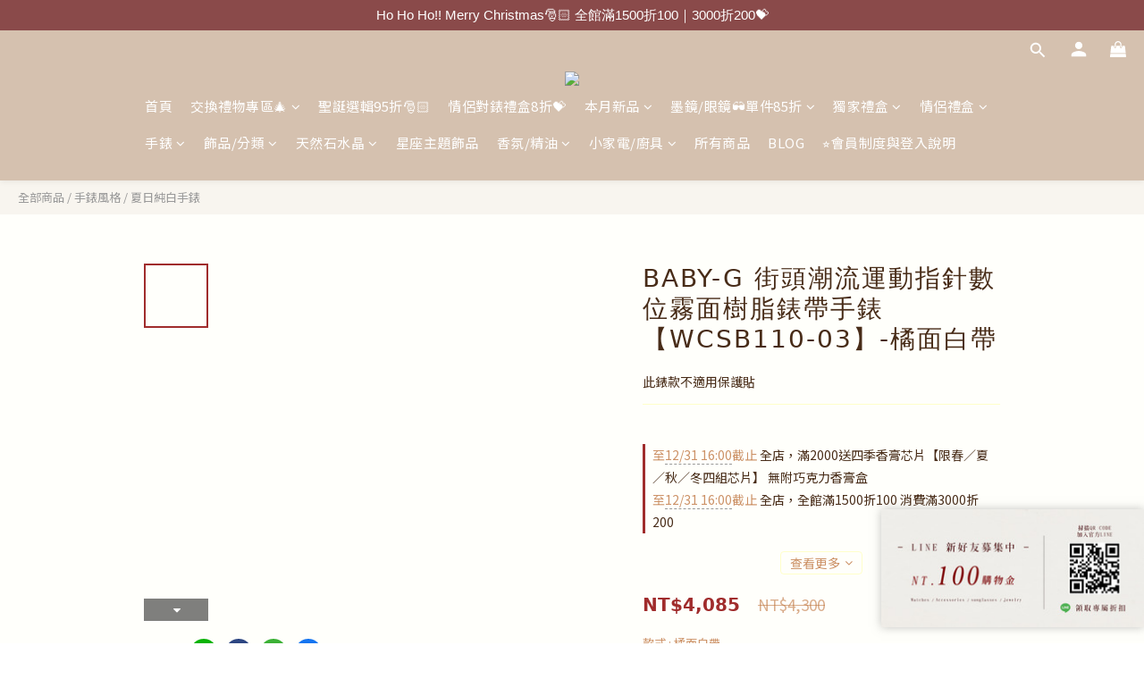

--- FILE ---
content_type: text/html; charset=utf-8
request_url: https://www.radiantstar.tw/products/2wcsb11003d621
body_size: 123638
content:
<!DOCTYPE html>
<html lang="zh-hant"><head>  <!-- prefetch dns -->
<meta http-equiv="x-dns-prefetch-control" content="on">
<link rel="dns-prefetch" href="https://cdn.shoplineapp.com">
<link rel="preconnect" href="https://cdn.shoplineapp.com" crossorigin>
<link rel="dns-prefetch" href="https://shoplineimg.com">
<link rel="preconnect" href="https://shoplineimg.com">
<link rel="dns-prefetch" href="https://shoplineimg.com">
<link rel="preconnect" href="https://shoplineimg.com" title="image-service-origin">

  <link rel="preload" href="https://cdn.shoplineapp.com/s/javascripts/currencies.js" as="script">




      <link rel="preload" as="image" href="https://shoplineimg.com/643fa90add2f090034aafbe9/64dc8d40609ca8000d22fffb/800x.webp?source_format=jpg" media="(max-height: 950px)">

<!-- Wrap what we need here -->


<!-- SEO -->
  
    <title ng-non-bindable>BABY-G 街頭潮流運動指針數位霧面樹脂錶帶手錶【WCSB110-03】-橘面白帶</title>

  <meta name="description" content="讓人喜愛的繽紛多色的Baby-G錶款兼具傳統指針與電子介面結合古典與現代的時尚感！ ▲錶款功能:．Neobrite夜光塗料指針 ．耐衝擊構造 ．礦物玻璃．防水100米 ．LED照明(餘暉設計) ．世界時間．29個時區(48個城市+世界協調時間)．日光節約時間(開啟/關閉)．碼錶 ．倒數計時．5組每日鬧鈴(4組1次鬧鈴與1組貪睡鬧鈴)．整點報時 ．全自動月曆(至2099年)----Casio原廠公司貨商品附贈原廠包裝盒、說明書、保固卡皆可到全台Casio門市">

    <meta name="keywords" content="璀璨之星, radiantstar, 手錶, 飾品, 手環, 手鍊, 手鐲, 情侶對錶, 情侶對戒, 情侶對飾, 情侶禮盒, 情侶項鍊, 情侶手鍊, 項鍊, 耳環, 戒指, 925純銀, 香氛, 精油, 生活選品, 選物, 香水, 沖泡飲品, 魅麗飲, MANYIN, MARIGOLD, MINIFOCUS">



<!-- Meta -->
  

    <meta property="og:title" content="BABY-G 街頭潮流運動指針數位霧面樹脂錶帶手錶【WCSB110-03】-橘面白帶">

  <meta property="og:type" content="product"/>

    <meta property="og:url" content="https://www.radiantstar.tw/products/2wcsb11003d621">
    <link rel="canonical" href="https://www.radiantstar.tw/products/2wcsb11003d621">

  <meta property="og:description" content="讓人喜愛的繽紛多色的Baby-G錶款兼具傳統指針與電子介面結合古典與現代的時尚感！ ▲錶款功能:．Neobrite夜光塗料指針 ．耐衝擊構造 ．礦物玻璃．防水100米 ．LED照明(餘暉設計) ．世界時間．29個時區(48個城市+世界協調時間)．日光節約時間(開啟/關閉)．碼錶 ．倒數計時．5組每日鬧鈴(4組1次鬧鈴與1組貪睡鬧鈴)．整點報時 ．全自動月曆(至2099年)----Casio原廠公司貨商品附贈原廠包裝盒、說明書、保固卡皆可到全台Casio門市">

    <meta property="og:image" content="https://img.shoplineapp.com/media/image_clips/64dc8d40609ca8000d22fffb/original.jpg?1692175680">
    <meta name="thumbnail" content="https://img.shoplineapp.com/media/image_clips/64dc8d40609ca8000d22fffb/original.jpg?1692175680">

    <meta property="fb:app_id" content="1416139466003781">



<!-- locale meta -->


  <meta name="viewport" content="width=device-width, initial-scale=1.0, viewport-fit=cover">
<meta name="mobile-web-app-capable" content="yes">
<meta name="format-detection" content="telephone=no" />
<meta name="google" value="notranslate">

<!-- Shop icon -->
  <link rel="shortcut icon" type="image/png" href="https://img.shoplineapp.com/media/image_clips/6464372124bac700143ed94d/original.png?1684289313">




<!--- Site Ownership Data -->
    <meta name="google-site-verification" content="KwB1Mrmho8KZ3zNIKYJW7WgrMMtLVEEf08wVifuGpQ4">
<!--- Site Ownership Data End-->

<!-- Styles -->


        <link rel="stylesheet" media="all" href="https://cdn.shoplineapp.com/assets/lib/bootstrap-3.4.1-4ccbe929d8684c8cc83f72911d02f011655dbd6b146a879612fadcdfa86fa7c7.css" onload="" />

        <link rel="stylesheet" media="print" href="https://cdn.shoplineapp.com/assets/theme_vendor-6eb73ce39fd4a86f966b1ab21edecb479a1d22cae142252ad701407277a4d3be.css" onload="this.media='all'" />


        <link rel="stylesheet" media="print" href="https://cdn.shoplineapp.com/assets/shop-089f417f9fe436afeb211ddaa365a839a8ef409de0c5238f8b6e5d24d46cc769.css" onload="this.media=&quot;all&quot;" />

            <link rel="stylesheet" media="all" href="https://cdn.shoplineapp.com/assets/v2_themes/ultra_chic/page-product-detail-015b130e51f0ed36464eb1bc00f708ee54234f0f3dece7045cdd667a8c6dc8fb.css" onload="" />


    






  <link rel="stylesheet" media="all" href="https://cdn.shoplineapp.com/packs/css/intl_tel_input-0d9daf73.chunk.css" />








<script type="text/javascript">
  window.mainConfig = JSON.parse('{\"sessionId\":\"\",\"merchantId\":\"643fa90add2f090034aafbe9\",\"appCoreHost\":\"shoplineapp.com\",\"assetHost\":\"https://cdn.shoplineapp.com/packs/\",\"apiBaseUrl\":\"http://shoplineapp.com\",\"eventTrackApi\":\"https://events.shoplytics.com/api\",\"frontCommonsApi\":\"https://front-commons.shoplineapp.com/api\",\"appendToUrl\":\"\",\"env\":\"production\",\"merchantData\":{\"_id\":\"643fa90add2f090034aafbe9\",\"addon_limit_enabled\":false,\"base_country_code\":\"TW\",\"base_currency\":{\"id\":\"twd\",\"iso_code\":\"TWD\",\"alternate_symbol\":\"NT$\",\"name\":\"New Taiwan Dollar\",\"symbol_first\":true,\"subunit_to_unit\":1},\"base_currency_code\":\"TWD\",\"beta_feature_keys\":[],\"brand_home_url\":\"https://www.radiantstar.tw\",\"checkout_setting\":{\"enable_membership_autocheck\":true,\"enable_subscription_autocheck\":false,\"enforce_user_login_on_checkout\":true,\"enable_sc_fast_checkout\":false,\"multi_checkout\":{\"enabled\":false}},\"current_plan_key\":\"basket\",\"current_theme_key\":\"ultra_chic\",\"delivery_option_count\":4,\"enabled_stock_reminder\":false,\"handle\":\"radiantstar\",\"identifier\":\"\",\"instagram_access_token\":\"\",\"instagram_id\":\"\",\"invoice_activation\":\"active\",\"is_image_service_enabled\":true,\"merchant_affiliates\":[{\"_id\":\"669f1c1357584400103543aa\",\"configuration\":{\"site\":\"2\",\"shopid\":\"305119\",\"authkey\":\"1e010775\"},\"affiliate_name\":\"line\",\"enabled\":true,\"updated_at\":\"2024-07-23T02:57:23.340Z\",\"created_at\":\"2024-07-23T02:57:23.340Z\"},{\"_id\":\"66ab41127b2bc8000d2c141e\",\"configuration\":{\"site\":\"2\",\"shopid\":\"305119\",\"authkey\":\"1e010775\"},\"affiliate_name\":\"linelive\",\"enabled\":true,\"updated_at\":\"2024-08-01T08:02:26.616Z\",\"created_at\":\"2024-08-01T08:02:26.616Z\"}],\"mobile_logo_media_url\":\"https://img.shoplineapp.com/media/image_clips/646c3682e88f6c001a8ac0e9/original.png?1684813442\",\"name\":\"璀璨之星\",\"order_setting\":{\"invoice_activation\":\"active\",\"current_invoice_service_provider\":\"tradevan\",\"short_message_activation\":\"inactive\",\"default_out_of_stock_reminder\":false,\"auto_cancel_expired_orders\":true,\"auto_revert_credit\":true,\"enabled_order_auth_expiry\":true,\"enable_order_split_einvoice_reissue\":false,\"no_duplicate_uniform_invoice\":true,\"hourly_auto_invoice\":true,\"enabled_location_id\":false,\"enabled_sf_hidden_product_name\":false,\"slp_auto_refund\":false,\"customer_return_order\":{\"enabled\":false,\"available_return_days\":\"7\"},\"customer_cancel_order\":{\"enabled\":false,\"auto_revert_credit\":false},\"custom_fields\":[{\"type\":\"textarea\",\"label\":\"因樺加沙颱風影響，花蓮縣鳳林鎮、光復鄉、萬榮鄉 地區，將暫停收寄件服務。\\n待恢復後會陸續配送，請大家多多包涵與體諒!\",\"display_type\":\"text_field\",\"name_translations\":{\"zh-hant\":\"因樺加沙颱風影響，花蓮縣鳳林鎮、光復鄉、萬榮鄉 地區，將暫停收寄件服務。\\n待恢復後會陸續配送，請大家多多包涵與體諒!\"},\"hint_translations\":{\"en\":\"\",\"zh-hant\":\"\",\"zh-hk\":\"\",\"zh-cn\":\"\",\"zh-tw\":\"\",\"vi\":\"\",\"ms\":\"\",\"ja\":\"\",\"th\":\"\",\"id\":\"\",\"de\":\"\",\"fr\":\"\"}}],\"invoice\":{\"tax_id\":\"\",\"tax_type\":\"1\"},\"invoice_tradevan\":{\"tax_id\":\"53904081\",\"oversea_tax_type\":\"1\",\"tax_type\":\"1\",\"n_p_o_b_a_n\":{\"name\":\"財團法人中華民國兒童癌症基金會\",\"code\":\"88888\",\"short_name\":\"兒癌基金會\",\"tax_id\":\"04140854\",\"county\":\"臺北市\"},\"source\":{\"business_group_code\":\"SL53904081\",\"business_type_code\":\"SLEC1\"}},\"line_messenging\":{\"status\":\"inactive\"},\"facebook_messenging\":{\"status\":\"active\"},\"status_update_sms\":{\"status\":\"deactivated\"},\"private_info_handle\":{\"enabled\":false,\"custom_fields_enabled\":false}},\"payment_method_count\":7,\"product_setting\":{\"enabled_product_review\":true,\"variation_display\":\"swatches\",\"price_range_enabled\":true,\"enabled_pos_product_customized_price\":false,\"enabled_pos_product_price_tier\":false,\"enabled_pos_pinned_product\":false},\"promotion_setting\":{\"show_promotion_reminder\":true,\"show_coupon\":true,\"multi_order_discount_strategy\":\"order_or_tier_promotion\",\"order_promotions_ignore_exclude_product\":true,\"order_gift_threshold_mode\":\"after_price_discounts\",\"order_free_shipping_threshold_mode\":\"after_all_discounts\",\"category_item_gift_threshold_mode\":\"before_discounts\",\"category_item_free_shipping_threshold_mode\":\"before_discounts\"},\"rollout_keys\":[\"2FA_google_authenticator\",\"3_layer_category\",\"3_layer_navigation\",\"3_layer_variation\",\"711_CB_13countries\",\"711_CB_pickup_TH\",\"711_c2b_report_v2\",\"711_cross_delivery\",\"AdminCancelRecurringSubscription_V1\",\"BasketSynchronizedToITC_V1\",\"MC_WA_Template_Management\",\"MC_manual_order\",\"MO_Apply_Coupon_Code\",\"StaffCanBeDeleted_V1\",\"SummaryStatement_V1\",\"UTM_export\",\"UTM_register\",\"abandoned_cart_notification\",\"add_system_fontstyle\",\"add_to_cart_revamp\",\"addon_products_limit_10\",\"addon_products_limit_unlimited\",\"addon_quantity\",\"address_format_batch2\",\"address_format_jp\",\"address_format_my\",\"address_format_us\",\"address_format_vn\",\"admin_app_extension\",\"admin_clientele_profile\",\"admin_custom_domain\",\"admin_image_service\",\"admin_logistic_bank_account\",\"admin_manual_order\",\"admin_realtime\",\"admin_vietnam_dong\",\"admin_whitelist_ip\",\"adminapp_order_form\",\"adminapp_wa_contacts_list\",\"ads_system_new_tab\",\"adyen_my_sc\",\"affiliate_by_product\",\"affiliate_dashboard\",\"affiliate_kol_report_appstore\",\"alipay_hk_sc\",\"amazon_product_review\",\"android_pos_agent_clockin_n_out\",\"android_pos_purchase_order_partial_in_storage\",\"android_pos_save_send_receipt\",\"android_pos_v2_force_upgrade_version_1-50-0_date_2025-08-30\",\"app_categories_filtering\",\"app_multiplan\",\"app_subscription_prorated_billing\",\"apply_multi_order_discount\",\"apps_store\",\"apps_store_blog\",\"apps_store_fb_comment\",\"apps_store_wishlist\",\"appstore_free_trial\",\"archive_order_data\",\"archive_order_ui\",\"assign_products_to_category\",\"auth_flow_revamp\",\"auto_credit\",\"auto_credit_notify\",\"auto_credit_percentage\",\"auto_credit_recurring\",\"auto_reply_comment\",\"auto_reply_fb\",\"auto_save_sf_plus_address\",\"availability_buy_online_pickup_instore\",\"availability_preview_buy_online_pickup_instore\",\"back_in_stock_appstore\",\"basket_comparising_link_CNY\",\"basket_comparising_link_HKD\",\"basket_comparising_link_TWD\",\"basket_invoice_field\",\"basket_pricing_page_cny\",\"basket_pricing_page_hkd\",\"basket_pricing_page_myr\",\"basket_pricing_page_sgd\",\"basket_pricing_page_thb\",\"basket_pricing_page_twd\",\"basket_pricing_page_usd\",\"basket_pricing_page_vnd\",\"basket_subscription_coupon\",\"basket_subscription_email\",\"bianco_setting\",\"bidding_select_product\",\"bing_ads\",\"birthday_format_v2\",\"block_gtm_for_lighthouse\",\"blog\",\"blog_app\",\"blog_revamp_admin\",\"blog_revamp_admin_category\",\"blog_revamp_doublewrite\",\"blog_revamp_related_products\",\"blog_revamp_shop_category\",\"blog_revamp_singleread\",\"breadcrumb\",\"broadcast_addfilter\",\"broadcast_advanced_filters\",\"broadcast_analytics\",\"broadcast_center\",\"broadcast_clone\",\"broadcast_email_html\",\"broadcast_facebook_template\",\"broadcast_line_template\",\"broadcast_preset_time\",\"broadcast_to_unsubscribers_sms\",\"broadcast_unsubscribe_email\",\"bulk_action_customer\",\"bulk_action_product\",\"bulk_assign_point\",\"bulk_import_multi_lang\",\"bulk_payment_delivery_setting\",\"bulk_printing_labels_711C2C\",\"bulk_update_dynamic_fields\",\"bulk_update_job\",\"bulk_update_new_fields\",\"bulk_update_product_download_with_filter\",\"bulk_update_tag\",\"bulk_update_tag_enhancement\",\"bundle_add_type\",\"bundle_group\",\"bundle_page\",\"bundle_pricing\",\"bundle_promotion_apply_enhancement\",\"bundle_stackable\",\"buy_at_amazon\",\"buy_button\",\"buy_now_button\",\"buyandget_promotion\",\"callback_service\",\"cancel_order_by_customer\",\"cancel_order_by_customer_v2\",\"cart_addon\",\"cart_addon_condition\",\"cart_addon_limit\",\"cart_use_product_service\",\"cart_uuid\",\"category_banner_multiple\",\"category_limit_unlimited\",\"category_sorting\",\"channel_amazon\",\"channel_fb\",\"channel_integration\",\"channel_line\",\"charge_shipping_fee_by_product_qty\",\"chat_widget\",\"chat_widget_facebook\",\"chat_widget_ig\",\"chat_widget_line\",\"chat_widget_livechat\",\"chat_widget_whatsapp\",\"chatbot_card_carousel\",\"chatbot_card_template\",\"chatbot_image_widget\",\"chatbot_keywords_matching\",\"chatbot_welcome_template\",\"checkout_membercheckbox_toggle\",\"checkout_setting\",\"cn_pricing_page_2019\",\"combine_orders_app\",\"comment_list_export\",\"component_h1_tag\",\"connect_new_facebookpage\",\"consolidated_billing\",\"cookie_consent\",\"country_code\",\"coupon_center_back_to_cart\",\"coupon_notification\",\"coupon_v2\",\"create_staff_revamp\",\"credit_amount_condition_hidden\",\"credit_campaign\",\"credit_condition_5_tier_ec\",\"credit_installment_payment_fee_hidden\",\"credit_point_report\",\"credit_point_triggerpoint\",\"crm_email_custom\",\"crm_notify_preview\",\"crm_sms_custom\",\"crm_sms_notify\",\"cross_shop_tracker\",\"custom_css\",\"custom_home_delivery_tw\",\"custom_notify\",\"custom_order_export\",\"customer_advanced_filter\",\"customer_coupon\",\"customer_custom_field_limit_5\",\"customer_data_secure\",\"customer_edit\",\"customer_export_v2\",\"customer_group\",\"customer_group_analysis\",\"customer_group_broadcast\",\"customer_group_filter_p2\",\"customer_group_filter_p3\",\"customer_group_regenerate\",\"customer_group_sendcoupon\",\"customer_group_smartrfm_filter\",\"customer_import_50000_failure_report\",\"customer_import_v2\",\"customer_import_v3\",\"customer_list\",\"customer_new_report\",\"customer_referral\",\"customer_referral_notify\",\"customer_search_match\",\"customer_tag\",\"dashboard_v2\",\"dashboard_v2_revamp\",\"date_picker_v2\",\"deep_link_support_linepay\",\"deep_link_support_payme\",\"deep_search\",\"default_theme_ultrachic\",\"delivery_time\",\"delivery_time_with_quantity\",\"design_submenu\",\"dev_center_app_store\",\"disable_footer_brand\",\"disable_old_upgrade_reminder\",\"domain_applicable\",\"doris_bien_setting\",\"dusk_setting\",\"ec_order_unlimit\",\"ecpay_expirydate\",\"ecpay_payment_gateway\",\"einvoice_bulk_update\",\"einvoice_edit\",\"einvoice_list_by_day\",\"einvoice_newlogic\",\"einvoice_tradevan\",\"email_credit_expire_notify\",\"email_custom\",\"email_member_forget_password_notify\",\"email_member_register_notify\",\"email_order_notify\",\"email_verification\",\"enable_body_script\",\"enable_calculate_api_promotion_apply\",\"enable_calculate_api_promotion_filter\",\"enable_cart_api\",\"enable_cart_service\",\"enable_corejs_splitting\",\"enable_lazysizes_image_tag\",\"enable_new_css_bundle\",\"enable_order_status_callback_revamp_for_promotion\",\"enable_order_status_callback_revamp_for_storefront\",\"enable_promotion_usage_record\",\"enable_shopjs_splitting\",\"enhanced_catalog_feed\",\"exclude_product\",\"exclude_product_v2\",\"execute_shipment_permission\",\"export_inventory_report_v2\",\"express_cart\",\"express_checkout_pages\",\"extend_reminder\",\"external_redeem_coupon\",\"facebook_ads\",\"facebook_dia\",\"facebook_line_promotion_notify\",\"facebook_login\",\"facebook_messenger_subscription\",\"facebook_notify\",\"facebook_pixel_manager\",\"fb_1on1_chat\",\"fb_broadcast\",\"fb_broadcast_sc\",\"fb_broadcast_sc_p2\",\"fb_comment_app\",\"fb_entrance_optimization\",\"fb_feed_unlimit\",\"fb_group\",\"fb_menu\",\"fb_messenger_onetime_notification\",\"fb_multi_category_feed\",\"fb_offline_conversions_api\",\"fb_pixel_matching\",\"fb_pixel_v2\",\"fb_post_management\",\"fb_product_set\",\"fb_quick_signup_link\",\"fb_shop_now_button\",\"fb_ssapi\",\"fb_sub_button\",\"fb_welcome_msg\",\"fbe_oe\",\"fbe_shop\",\"fbe_v2\",\"fbe_v2_edit\",\"feature_alttag_phase1\",\"feature_alttag_phase2\",\"flash_price_campaign\",\"fm_order_receipt\",\"fmt_c2c_newlabel\",\"fmt_revision\",\"footer_brand\",\"footer_builder\",\"footer_builder_new\",\"form_builder\",\"form_builder_access\",\"form_builder_user_management\",\"form_builder_v2_elements\",\"form_builder_v2_receiver\",\"form_builder_v2_report\",\"freeshipping_promotion_condition\",\"get_coupon\",\"get_promotions_by_cart\",\"gift_promotion_condition\",\"gift_shipping_promotion_discount_condition\",\"gifts_limit_10\",\"gifts_limit_unlimited\",\"gmv_revamp\",\"godaddy\",\"google_ads_api\",\"google_ads_manager\",\"google_analytics_4\",\"google_analytics_manager\",\"google_content_api\",\"google_dynamic_remarketing_tag\",\"google_enhanced_conversions\",\"google_preorder_feed\",\"google_product_category_3rdlayer\",\"google_recaptcha\",\"google_remarketing_manager\",\"google_signup_login\",\"google_tag_manager\",\"gp_tw_sc\",\"group_url_bind_post_live\",\"h2_tag_phase1\",\"hct_logistics_bills_report\",\"hidden_product\",\"hidden_product_p2\",\"hide_credit_point_record_balance\",\"hk_pricing_page_2019\",\"hkd_pricing_page_disabled_2020\",\"ig_browser_notify\",\"ig_live\",\"ig_login_entrance\",\"ig_new_api\",\"image_gallery\",\"image_gallery_p2\",\"image_host_by_region\",\"image_limit_100000\",\"image_limit_30000\",\"image_widget_mobile\",\"inbox_manual_order\",\"inbox_send_cartlink\",\"increase_variation_limit\",\"instagram_create_post\",\"instagram_post_sales\",\"instant_order_form\",\"integrated_label_711\",\"integrated_sfexpress\",\"integration_one\",\"inventory_change_reason\",\"inventory_search_v2\",\"job_api_products_export\",\"job_api_user_export\",\"job_product_import\",\"jquery_v3\",\"kingsman_v2_setting\",\"layout_engine_service_kingsman_blogs\",\"layout_engine_service_kingsman_member_center\",\"layout_engine_service_kingsman_promotions\",\"line_1on1_chat\",\"line_abandon_notification\",\"line_ads_tag\",\"line_broadcast\",\"line_ec\",\"line_in_chat_shopping\",\"line_live\",\"line_login\",\"line_login_mobile\",\"line_point_cpa_tag\",\"line_shopping_new_fields\",\"line_signup\",\"live_after_keyword\",\"live_ai_tag_comments\",\"live_announce_bids\",\"live_announce_buyer\",\"live_bidding\",\"live_broadcast_v2\",\"live_bulk_checkoutlink\",\"live_bulk_edit\",\"live_checkout_notification\",\"live_checkout_notification_all\",\"live_checkout_notification_message\",\"live_comment_discount\",\"live_comment_robot\",\"live_create_product_v2\",\"live_crosspost\",\"live_dashboard_product\",\"live_event_discount\",\"live_exclusive_price\",\"live_fb_group\",\"live_fhd_video\",\"live_general_settings\",\"live_group_event\",\"live_host_panel\",\"live_ig_messenger_broadcast\",\"live_ig_product_recommend\",\"live_im_switch\",\"live_keyword_switch\",\"live_line_broadcast\",\"live_line_management\",\"live_line_multidisplay\",\"live_luckydraw_enhancement\",\"live_messenger_broadcast\",\"live_order_block\",\"live_print_advanced\",\"live_product_recommend\",\"live_shopline_announcement\",\"live_shopline_beauty_filter\",\"live_shopline_keyword\",\"live_shopline_product_card\",\"live_shopline_view\",\"live_shopline_view_marquee\",\"live_show_storefront_facebook\",\"live_show_storefront_shopline\",\"live_stream_settings\",\"lock_cart_sc_product\",\"logistic_bill_v2_711_b2c\",\"logistic_bill_v2_711_c2c\",\"logo_favicon\",\"luckydraw_products\",\"luckydraw_qualification\",\"manual_activation\",\"manual_order\",\"manual_order_7-11\",\"manual_order_ec_to_sc\",\"manually_bind_post\",\"marketing_affiliate\",\"marketing_affiliate_p2\",\"mc-history-instant\",\"mc_711crossborder\",\"mc_ad_tag\",\"mc_assign_message\",\"mc_auto_bind_member\",\"mc_autoreply_cotent\",\"mc_autoreply_question\",\"mc_autoreply_trigger\",\"mc_broadcast\",\"mc_broadcast_v2\",\"mc_bulk_read\",\"mc_chatbot_template\",\"mc_delete_message\",\"mc_edit_cart\",\"mc_history_instant\",\"mc_history_post\",\"mc_im\",\"mc_inbox_autoreply\",\"mc_input_status\",\"mc_instant_notifications\",\"mc_invoicetitle_optional\",\"mc_keyword_autotagging\",\"mc_line_broadcast\",\"mc_line_broadcast_all_friends\",\"mc_line_cart\",\"mc_logistics_hct\",\"mc_logistics_tcat\",\"mc_manage_blacklist\",\"mc_mark_todo\",\"mc_new_menu\",\"mc_phone_tag\",\"mc_reminder_unpaid\",\"mc_reply_pic\",\"mc_setting_message\",\"mc_setting_orderform\",\"mc_shop_message_refactor\",\"mc_smart_advice\",\"mc_sort_waitingtime\",\"mc_sort_waitingtime_new\",\"mc_tw_invoice\",\"media_gcp_upload\",\"member_center_profile_revamp\",\"member_import_notify\",\"member_info_reward\",\"member_info_reward_subscription\",\"member_password_setup_notify\",\"member_points\",\"member_points_notify\",\"member_price\",\"membership_tier_double_write\",\"membership_tier_notify\",\"membership_tiers\",\"memebr_center_point_credit_revamp\",\"menu_limit_100\",\"menu_limit_unlimited\",\"merchant_automatic_payment_setting\",\"message_center_v3\",\"message_revamp\",\"mo_remove_discount\",\"mobile_and_email_signup\",\"mobile_signup_p2\",\"modularize_address_format\",\"molpay_credit_card\",\"multi_lang\",\"multicurrency\",\"my_pricing_page_2019\",\"myapp_reauth_alert\",\"myr_pricing_page_disabled_2020\",\"new_app_subscription\",\"new_layout_for_mobile_and_pc\",\"new_onboarding_flow\",\"new_return_management\",\"new_settings_apply_all_promotion\",\"new_signup_flow\",\"new_sinopac_3d\",\"notification_custom_sending_time\",\"npb_theme_philia\",\"npb_widget_font_size_color\",\"ob_revamp\",\"ob_sgstripe\",\"ob_twecpay\",\"oceanpay\",\"old_fbe_removal\",\"onboarding_basketplan\",\"onboarding_handle\",\"one_new_filter\",\"one_page_store\",\"one_page_store_1000\",\"one_page_store_checkout\",\"one_page_store_clone\",\"one_page_store_product_set\",\"online_credit_redemption_toggle\",\"online_store_design\",\"online_store_design_setup_guide_basketplan\",\"open_api_management\",\"order_add_to_cart\",\"order_archive_calculation_revamp_crm_amount\",\"order_archive_calculation_revamp_crm_member\",\"order_archive_product_testing\",\"order_archive_testing\",\"order_archive_testing_crm\",\"order_archive_testing_order_details\",\"order_archive_testing_return_order\",\"order_confirmation_slip_upload\",\"order_custom_field_limit_5\",\"order_custom_notify\",\"order_discount_stackable\",\"order_export_366day\",\"order_export_v2\",\"order_filter_shipped_date\",\"order_message_broadcast\",\"order_new_source\",\"order_promotion_split\",\"order_search_custom_field\",\"order_search_sku\",\"order_select_across_pages\",\"order_sms_notify\",\"order_split\",\"order_status_non_automation\",\"order_status_tag_color\",\"order_tag\",\"orderemail_new_logic\",\"other_custom_notify\",\"out_of_stock_order\",\"page_builder_revamp\",\"page_builder_revamp_theme_setting\",\"page_builder_revamp_theme_setting_initialized\",\"page_builder_section_cache_enabled\",\"page_builder_widget_accordion\",\"page_builder_widget_blog\",\"page_builder_widget_category\",\"page_builder_widget_collage\",\"page_builder_widget_countdown\",\"page_builder_widget_custom_liquid\",\"page_builder_widget_instagram\",\"page_builder_widget_product_text\",\"page_builder_widget_subscription\",\"page_builder_widget_video\",\"page_limit_unlimited\",\"page_view_cache\",\"pakpobox\",\"partial_free_shipping\",\"payme\",\"payment_condition\",\"payment_fee_config\",\"payment_image\",\"payment_slip_notify\",\"paypal_upgrade\",\"pdp_image_lightbox\",\"pdp_image_lightbox_icon\",\"pending_subscription\",\"philia_setting\",\"pickup_remember_store\",\"plp_label_wording\",\"plp_product_seourl\",\"plp_variation_selector\",\"plp_wishlist\",\"point_campaign\",\"point_redeem_to_cash\",\"pos_only_product_settings\",\"pos_retail_store_price\",\"pos_setup_guide_basketplan\",\"post_cancel_connect\",\"post_commerce_stack_comment\",\"post_fanpage_luckydraw\",\"post_fb_group\",\"post_general_setting\",\"post_lock_pd\",\"post_sales_dashboard\",\"postsale_auto_reply\",\"postsale_create_post\",\"postsale_ig_auto_reply\",\"postsales_connect_multiple_posts\",\"preset_publish\",\"product_available_time\",\"product_cost_permission\",\"product_feed_info\",\"product_feed_manager_availability\",\"product_feed_revamp\",\"product_index_v2\",\"product_info\",\"product_limit_1000\",\"product_limit_unlimited\",\"product_log_v2\",\"product_page_limit_10\",\"product_quantity_update\",\"product_recommendation_abtesting\",\"product_revamp_doublewrite\",\"product_revamp_singleread\",\"product_review_import\",\"product_review_import_installable\",\"product_review_plp\",\"product_review_reward\",\"product_search\",\"product_set_revamp\",\"product_set_v2_enhancement\",\"product_summary\",\"promotion_blacklist\",\"promotion_filter_by_date\",\"promotion_first_purchase\",\"promotion_hour\",\"promotion_limit_10\",\"promotion_limit_100\",\"promotion_limit_unlimited\",\"promotion_minitem\",\"promotion_page\",\"promotion_page_reminder\",\"promotion_page_seo_button\",\"promotion_record_archive_test\",\"promotion_reminder\",\"purchase_limit_campaign\",\"quick_answer\",\"recaptcha_reset_pw\",\"redirect_301_settings\",\"rejected_bill_reminder\",\"remove_fblike_sc\",\"repay_cookie\",\"replace_janus_interface\",\"replace_lms_old_oa_interface\",\"reports\",\"revert_credit\",\"revert_credit_p2\",\"revert_credit_status\",\"sales_dashboard\",\"sangria_setting\",\"sc_advanced_keyword\",\"sc_ai_chat_analysis\",\"sc_ai_suggested_reply\",\"sc_alipay_standard\",\"sc_atm\",\"sc_auto_bind_member\",\"sc_autodetect_address\",\"sc_autodetect_paymentslip\",\"sc_autoreply_icebreaker\",\"sc_broadcast_permissions\",\"sc_clearcart\",\"sc_clearcart_all\",\"sc_comment_label\",\"sc_comment_list\",\"sc_conversations_statistics_sunset\",\"sc_download_adminapp\",\"sc_facebook_broadcast\",\"sc_facebook_live\",\"sc_fb_ig_subscription\",\"sc_gpt_chatsummary\",\"sc_gpt_content_generator\",\"sc_gpt_knowledge_base\",\"sc_group_pm_commentid\",\"sc_group_webhook\",\"sc_intercom\",\"sc_keywords\",\"sc_line_live_pl\",\"sc_list_search\",\"sc_live_line\",\"sc_lock_inventory\",\"sc_manual_order\",\"sc_mc_settings\",\"sc_mo_711emap\",\"sc_order_unlimit\",\"sc_outstock_msg\",\"sc_overall_statistics\",\"sc_overall_statistics_api_v3\",\"sc_overall_statistics_v2\",\"sc_pickup\",\"sc_post_feature\",\"sc_product_set\",\"sc_product_variation\",\"sc_sidebar\",\"sc_similar_question_replies\",\"sc_slp_subscription_promotion\",\"sc_standard\",\"sc_store_pickup\",\"sc_wa_contacts_list\",\"sc_wa_message_report\",\"sc_wa_permissions\",\"scheduled_home_page\",\"search_function_image_gallery\",\"security_center\",\"select_all_customer\",\"select_all_inventory\",\"send_coupon_notification\",\"session_expiration_period\",\"setup_guide_basketplan\",\"sfexpress_centre\",\"sfexpress_eflocker\",\"sfexpress_service\",\"sfexpress_store\",\"sg_onboarding_currency\",\"share_cart_link\",\"shop_builder_plp\",\"shop_category_filter\",\"shop_category_filter_bulk_action\",\"shop_product_search_rate_limit\",\"shop_related_recaptcha\",\"shop_template_advanced_setting\",\"shopback_cashback\",\"shopline_captcha\",\"shopline_email_captcha\",\"shopline_product_reviews\",\"shoplytics_api_ordersales_v4\",\"shoplytics_api_psa_wide_table\",\"shoplytics_benchmark\",\"shoplytics_broadcast_api_v3\",\"shoplytics_channel_store_permission\",\"shoplytics_credit_analysis\",\"shoplytics_customer_refactor_api_v3\",\"shoplytics_date_picker_v2\",\"shoplytics_event_realtime_refactor_api_v3\",\"shoplytics_events_api_v3\",\"shoplytics_export_flex\",\"shoplytics_homepage_v2\",\"shoplytics_invoices_api_v3\",\"shoplytics_lite\",\"shoplytics_membership_tier_growth\",\"shoplytics_orders_api_v3\",\"shoplytics_ordersales_v3\",\"shoplytics_payments_api_v3\",\"shoplytics_pro\",\"shoplytics_product_revamp_api_v3\",\"shoplytics_promotions_api_v3\",\"shoplytics_psa_multi_stores_export\",\"shoplytics_psa_sub_categories\",\"shoplytics_rfim_enhancement_v3\",\"shoplytics_session_metrics\",\"shoplytics_staff_api_v3\",\"shoplytics_to_hd\",\"shopping_session_enabled\",\"signin_register_revamp\",\"skya_setting\",\"sl_admin_inventory_count\",\"sl_admin_inventory_transfer\",\"sl_admin_purchase_order\",\"sl_admin_supplier\",\"sl_logistics_bulk_action\",\"sl_logistics_fmt_freeze\",\"sl_logistics_modularize\",\"sl_payment_alipay\",\"sl_payment_cc\",\"sl_payment_standard_v2\",\"sl_payment_type_check\",\"sl_payments_apple_pay\",\"sl_payments_cc_promo\",\"sl_payments_my_cc\",\"sl_payments_my_fpx\",\"sl_payments_sg_cc\",\"sl_payments_tw_cc\",\"sl_pos\",\"sl_pos_SHOPLINE_Payments_tw\",\"sl_pos_admin\",\"sl_pos_admin_cancel_order\",\"sl_pos_admin_delete_order\",\"sl_pos_admin_inventory_transfer\",\"sl_pos_admin_order_archive_testing\",\"sl_pos_admin_purchase_order\",\"sl_pos_admin_register_shift\",\"sl_pos_admin_staff\",\"sl_pos_agent_by_channel\",\"sl_pos_agent_clockin_n_out\",\"sl_pos_agent_performance\",\"sl_pos_android_A4_printer\",\"sl_pos_android_check_cart_items_with_local_db\",\"sl_pos_android_order_reduction\",\"sl_pos_android_receipt_enhancement\",\"sl_pos_app_order_archive_testing\",\"sl_pos_app_transaction_filter_enhance\",\"sl_pos_apps_store\",\"sl_pos_bugfender_log_reduction\",\"sl_pos_bulk_import_purchase_order\",\"sl_pos_bulk_import_update_enhancement\",\"sl_pos_check_duplicate_create_order\",\"sl_pos_claim_coupon\",\"sl_pos_convert_order_to_cart_by_snapshot\",\"sl_pos_credit_redeem\",\"sl_pos_customerID_duplicate_check\",\"sl_pos_customer_info_enhancement\",\"sl_pos_customer_product_preference\",\"sl_pos_customized_price\",\"sl_pos_disable_touchid_unlock\",\"sl_pos_discount\",\"sl_pos_einvoice_alert\",\"sl_pos_einvoice_refactor\",\"sl_pos_feature_permission\",\"sl_pos_force_upgrade_1-109-0\",\"sl_pos_force_upgrade_1-110-1\",\"sl_pos_free_gifts_promotion\",\"sl_pos_from_Swift_to_OC\",\"sl_pos_iOS_A4_printer\",\"sl_pos_iOS_app_transaction_filter_enhance\",\"sl_pos_iOS_cashier_revamp_cart\",\"sl_pos_iOS_cashier_revamp_product_list\",\"sl_pos_iPadOS_version_upgrade_remind_16_0_0\",\"sl_pos_initiate_couchbase\",\"sl_pos_inventory_count\",\"sl_pos_inventory_count_difference_reason\",\"sl_pos_inventory_count_for_selected_products\",\"sl_pos_inventory_feature_module\",\"sl_pos_inventory_transfer_insert_enhancement\",\"sl_pos_inventory_transfer_request\",\"sl_pos_invoice_carrier_scan\",\"sl_pos_invoice_product_name_filter\",\"sl_pos_invoice_swiftUI_revamp\",\"sl_pos_invoice_toast_show\",\"sl_pos_ios_receipt_info_enhancement\",\"sl_pos_ios_small_label_enhancement\",\"sl_pos_ios_version_upgrade_remind\",\"sl_pos_itc\",\"sl_pos_logo_terms_and_condition\",\"sl_pos_member_points\",\"sl_pos_member_price\",\"sl_pos_multiple_payments\",\"sl_pos_new_report_customer_analysis\",\"sl_pos_new_report_daily_payment_methods\",\"sl_pos_new_report_overview\",\"sl_pos_new_report_product_preorder\",\"sl_pos_new_report_transaction_detail\",\"sl_pos_no_minimum_age\",\"sl_pos_one_einvoice_setting\",\"sl_pos_order_reduction\",\"sl_pos_order_refactor_admin\",\"sl_pos_order_upload_using_pos_service\",\"sl_pos_partial_return\",\"sl_pos_password_setting_refactor\",\"sl_pos_payment\",\"sl_pos_payment_method_picture\",\"sl_pos_payment_method_prioritized_and_hidden\",\"sl_pos_payoff_preorder\",\"sl_pos_pin_products\",\"sl_pos_price_by_channel\",\"sl_pos_product_add_to_cart_refactor\",\"sl_pos_product_set\",\"sl_pos_product_variation_ui\",\"sl_pos_promotion\",\"sl_pos_promotion_by_channel\",\"sl_pos_purchase_order_onlinestore\",\"sl_pos_purchase_order_partial_in_storage\",\"sl_pos_receipt_enhancement\",\"sl_pos_receipt_information\",\"sl_pos_receipt_preorder_return_enhancement\",\"sl_pos_receipt_setting_by_channel\",\"sl_pos_receipt_swiftUI_revamp\",\"sl_pos_register_shift\",\"sl_pos_report_shoplytics_psi\",\"sl_pos_revert_credit\",\"sl_pos_save_send_receipt\",\"sl_pos_shopline_payment_invoice_new_flow\",\"sl_pos_show_coupon\",\"sl_pos_stock_refactor\",\"sl_pos_supplier_refactor\",\"sl_pos_terminal_bills\",\"sl_pos_terminal_settlement\",\"sl_pos_terminal_tw\",\"sl_pos_toast_revamp\",\"sl_pos_transaction_conflict\",\"sl_pos_transaction_view_admin\",\"sl_pos_transfer_onlinestore\",\"sl_pos_user_permission\",\"sl_pos_variation_setting_refactor\",\"sl_purchase_order_search_create_enhancement\",\"slp_bank_promotion\",\"slp_product_subscription\",\"slp_remember_credit_card\",\"slp_swap\",\"smart_omo_appstore\",\"smart_omo_credits\",\"smart_omo_customer_tag_note\",\"smart_omo_express_cart\",\"smart_omo_points\",\"smart_omo_redeem_coupon\",\"smart_omo_send_coupon\",\"smart_omo_show_coupon\",\"smart_product_recommendation\",\"smart_product_recommendation_regular\",\"smart_recommended_related_products\",\"sms_broadcast\",\"sms_custom\",\"sms_with_shop_name\",\"social_channel_revamp\",\"social_channel_user\",\"social_name_in_order\",\"split_order_applied_creditpoint\",\"sso_lang_th\",\"sso_lang_vi\",\"staff_elasticsearch\",\"staff_limit_5\",\"staff_limit_unlimited\",\"staff_service_migration\",\"static_resource_host_by_region\",\"stop_slp_approvedemail\",\"store_crm_pwa\",\"store_pick_up\",\"store_referral_export_import\",\"store_referral_setting\",\"storefront_app_extension\",\"storefront_return\",\"stripe_3d_secure\",\"stripe_3ds_cny\",\"stripe_3ds_hkd\",\"stripe_3ds_myr\",\"stripe_3ds_sgd\",\"stripe_3ds_thb\",\"stripe_3ds_usd\",\"stripe_3ds_vnd\",\"stripe_google_pay\",\"stripe_payment_intents\",\"stripe_radar\",\"stripe_subscription_my_account\",\"structured_data\",\"studio_livestream\",\"sub_sgstripe\",\"subscription_config_edit\",\"subscription_config_edit_delivery_payment\",\"subscription_currency\",\"subscription_order_expire_notify\",\"subscription_order_notify\",\"subscription_product\",\"subscription_promotion\",\"tappay_3D_secure\",\"tappay_sdk_v2_3_2\",\"tappay_sdk_v3\",\"tax_inclusive_setting\",\"taxes_settings\",\"tcat_711pickup_sl_logisitics\",\"tcat_logistics_bills_report\",\"tcat_newlabel\",\"th_pricing_page_2020\",\"thb_pricing_page_disabled_2020\",\"theme_bianco\",\"theme_doris_bien\",\"theme_kingsman_v2\",\"theme_level_3\",\"theme_sangria\",\"theme_ultrachic\",\"tier_birthday_credit\",\"tier_member_points\",\"tier_member_price\",\"tier_reward_app_availability\",\"tier_reward_app_installation\",\"tier_reward_app_p2\",\"tier_reward_credit\",\"tnc-checkbox\",\"toggle_mobile_category\",\"tw_app_shopback_cashback\",\"tw_fm_sms\",\"tw_pricing_page_2019\",\"tw_stripe_subscription\",\"twd_pricing_page_disabled_2020\",\"uc_integration\",\"uc_v2_endpoints\",\"ultra_setting\",\"unified_admin\",\"use_ngram_for_order_search\",\"user_center_social_channel\",\"user_credits\",\"variant_image_selector\",\"variant_saleprice_cost_weight\",\"variation_label_swatches\",\"varm_setting\",\"vn_pricing_page_2020\",\"vnd_pricing_page_disabled_2020\",\"wa_broadcast_customer_group\",\"wa_system_template\",\"wa_template_custom_content\",\"whatsapp_accept_marketing\",\"whatsapp_catalog\",\"whatsapp_extension\",\"whatsapp_order_form\",\"whatsapp_orderstatus_toggle\",\"wishlist_app\",\"yahoo_dot\",\"youtube_live_shopping\",\"zotabox\",\"zotabox_installable\"],\"shop_default_home_url\":\"https://radiantstar.shoplineapp.com\",\"shop_status\":\"open\",\"show_sold_out\":false,\"sl_payment_merchant_id\":\"2324532166077327360\",\"supported_languages\":[\"en\",\"zh-hant\"],\"tags\":[\"fashion\"],\"time_zone\":\"Asia/Taipei\",\"updated_at\":\"2025-12-08T15:24:33.520Z\",\"user_setting\":{\"_id\":\"643fa90a26c8330023f85537\",\"created_at\":\"2023-04-19T08:40:42.554Z\",\"data\":{\"general_fields\":[{\"type\":\"gender\",\"options\":{\"order\":{\"include\":\"true\",\"required\":\"true\"},\"signup\":{\"include\":\"true\",\"required\":\"true\"},\"profile\":{\"include\":\"true\",\"required\":\"true\"}}},{\"type\":\"birthday\",\"options\":{\"order\":{\"include\":\"true\",\"required\":\"true\"},\"signup\":{\"include\":\"true\",\"required\":\"true\"},\"profile\":{\"include\":\"true\",\"required\":\"true\"}}}],\"minimum_age_limit\":\"13\",\"custom_fields\":[],\"signup_method\":\"email_and_mobile\",\"sms_verification\":{\"status\":\"false\",\"supported_countries\":[\"TW\"]},\"facebook_login\":{\"status\":\"inactive\",\"app_id\":\"1416139466003781\"},\"google_login\":{\"status\":\"active\",\"client_id\":\"417785435269-68686l3g9khop693nnejuor6lv65s0pn.apps.googleusercontent.com\",\"client_secret\":\"GOCS***************************jONc\"},\"enable_facebook_comment\":{\"status\":\"inactive\"},\"facebook_comment\":\"\",\"line_login\":{\"status\":\"active\"},\"recaptcha_signup\":{\"status\":\"false\",\"site_key\":\"\"},\"email_verification\":{\"status\":\"true\"},\"login_with_verification\":{\"status\":\"false\"},\"upgrade_reminder\":\"\",\"enable_user_credit\":true,\"birthday_format\":\"YYYY/MM/DD\",\"send_birthday_credit_period\":\"daily\",\"member_info_reward\":{\"enabled\":false,\"reward_on\":[],\"subscription_reward_on\":[],\"coupons\":{\"enabled\":false,\"promotion_ids\":[]}},\"enable_age_policy\":false,\"force_complete_info\":false,\"membership_tier_upgrade\":{\"sms\":{\"status\":\"inactive\"},\"email\":{\"status\":\"inactive\"},\"line_mes_api\":{\"status\":\"inactive\"}},\"birthday_credit\":{\"sms\":{\"status\":\"active\"},\"email\":{\"status\":\"inactive\"},\"line_mes_api\":{\"status\":\"inactive\"}}},\"item_type\":\"\",\"key\":\"users\",\"name\":null,\"owner_id\":\"643fa90add2f090034aafbe9\",\"owner_type\":\"Merchant\",\"publish_status\":\"published\",\"status\":\"active\",\"updated_at\":\"2025-07-22T06:35:22.411Z\",\"value\":null}},\"localeData\":{\"loadedLanguage\":{\"name\":\"繁體中文\",\"code\":\"zh-hant\"},\"supportedLocales\":[{\"name\":\"English\",\"code\":\"en\"},{\"name\":\"繁體中文\",\"code\":\"zh-hant\"}]},\"currentUser\":null,\"themeSettings\":{\"hide_language_selector\":true,\"is_multicurrency_enabled\":false,\"messages_enabled\":false,\"hide_languages\":\"\",\"mobile_categories_collapsed\":true,\"mobile_categories_removed\":true,\"categories_collapsed\":true,\"image_fill\":true,\"variation_image_selector_enabled\":true,\"variation_image_selector_variation\":1,\"plp_variation_selector\":{\"enabled\":true,\"show_variation\":1},\"category_page\":\"48\",\"hide_share_buttons\":false,\"goto_top\":true,\"enable_gdpr_cookies_banner\":false,\"show_promotions_on_product\":true,\"enabled_quick_cart\":true,\"plp_wishlist\":false,\"buy_now_button\":{\"enabled\":true,\"color\":\"fb7813\"},\"opens_in_new_tab\":false,\"page_background\":\"fffffb\",\"page_text\":\"482c18\",\"page_text_link\":\"000000\",\"announcement_background\":\"ffffff\",\"announcement_text\":\"ffffff\",\"header_background\":\"d5c1af\",\"header_text\":\"ffffff\",\"header_icon\":\"ffffff\",\"primary_background\":\"a02c2c\",\"primary_text\":\"ffffff\",\"buy_now_background\":\"482c18\",\"buy_now_text\":\"FFFFFF\",\"footer_background\":\"d5c1af\",\"footer_text\":\"ffffff\",\"footer_icon\":\"ffffff\",\"copyright_text\":\"482c18\",\"font_title\":\"system-sans\",\"font_size_title\":\"1\",\"font_paragraph\":\"Noto Sans\",\"font_size_paragraph\":\"1\",\"updated_with_new_page_builder\":true,\"show_products_total\":true,\"copyright_background\":\"e4e0da\",\"product_custom_label_style\":\"rounded-rectangle\",\"anti_fraud_text\":\"482c18\",\"anti_fraud_background\":\"e4e0da\"},\"isMultiCurrencyEnabled\":false,\"features\":{\"plans\":{\"free\":{\"member_price\":false,\"cart_addon\":false,\"google_analytics_ecommerce\":false,\"membership\":false,\"shopline_logo\":true,\"user_credit\":{\"manaul\":false,\"auto\":false},\"variant_image_selector\":false},\"standard\":{\"member_price\":false,\"cart_addon\":false,\"google_analytics_ecommerce\":false,\"membership\":false,\"shopline_logo\":true,\"user_credit\":{\"manaul\":false,\"auto\":false},\"variant_image_selector\":false},\"starter\":{\"member_price\":false,\"cart_addon\":false,\"google_analytics_ecommerce\":false,\"membership\":false,\"shopline_logo\":true,\"user_credit\":{\"manaul\":false,\"auto\":false},\"variant_image_selector\":false},\"pro\":{\"member_price\":false,\"cart_addon\":false,\"google_analytics_ecommerce\":false,\"membership\":false,\"shopline_logo\":false,\"user_credit\":{\"manaul\":false,\"auto\":false},\"variant_image_selector\":false},\"business\":{\"member_price\":false,\"cart_addon\":false,\"google_analytics_ecommerce\":true,\"membership\":true,\"shopline_logo\":false,\"user_credit\":{\"manaul\":false,\"auto\":false},\"facebook_comments_plugin\":true,\"variant_image_selector\":false},\"basic\":{\"member_price\":false,\"cart_addon\":false,\"google_analytics_ecommerce\":false,\"membership\":false,\"shopline_logo\":false,\"user_credit\":{\"manaul\":false,\"auto\":false},\"variant_image_selector\":false},\"basic2018\":{\"member_price\":false,\"cart_addon\":false,\"google_analytics_ecommerce\":false,\"membership\":false,\"shopline_logo\":true,\"user_credit\":{\"manaul\":false,\"auto\":false},\"variant_image_selector\":false},\"sc\":{\"member_price\":false,\"cart_addon\":false,\"google_analytics_ecommerce\":true,\"membership\":false,\"shopline_logo\":true,\"user_credit\":{\"manaul\":false,\"auto\":false},\"facebook_comments_plugin\":true,\"facebook_chat_plugin\":true,\"variant_image_selector\":false},\"advanced\":{\"member_price\":false,\"cart_addon\":false,\"google_analytics_ecommerce\":true,\"membership\":false,\"shopline_logo\":false,\"user_credit\":{\"manaul\":false,\"auto\":false},\"facebook_comments_plugin\":true,\"facebook_chat_plugin\":true,\"variant_image_selector\":false},\"premium\":{\"member_price\":true,\"cart_addon\":true,\"google_analytics_ecommerce\":true,\"membership\":true,\"shopline_logo\":false,\"user_credit\":{\"manaul\":true,\"auto\":true},\"google_dynamic_remarketing\":true,\"facebook_comments_plugin\":true,\"facebook_chat_plugin\":true,\"wish_list\":true,\"facebook_messenger_subscription\":true,\"product_feed\":true,\"express_checkout\":true,\"variant_image_selector\":true},\"enterprise\":{\"member_price\":true,\"cart_addon\":true,\"google_analytics_ecommerce\":true,\"membership\":true,\"shopline_logo\":false,\"user_credit\":{\"manaul\":true,\"auto\":true},\"google_dynamic_remarketing\":true,\"facebook_comments_plugin\":true,\"facebook_chat_plugin\":true,\"wish_list\":true,\"facebook_messenger_subscription\":true,\"product_feed\":true,\"express_checkout\":true,\"variant_image_selector\":true},\"crossborder\":{\"member_price\":true,\"cart_addon\":true,\"google_analytics_ecommerce\":true,\"membership\":true,\"shopline_logo\":false,\"user_credit\":{\"manaul\":true,\"auto\":true},\"google_dynamic_remarketing\":true,\"facebook_comments_plugin\":true,\"facebook_chat_plugin\":true,\"wish_list\":true,\"facebook_messenger_subscription\":true,\"product_feed\":true,\"express_checkout\":true,\"variant_image_selector\":true},\"o2o\":{\"member_price\":true,\"cart_addon\":true,\"google_analytics_ecommerce\":true,\"membership\":true,\"shopline_logo\":false,\"user_credit\":{\"manaul\":true,\"auto\":true},\"google_dynamic_remarketing\":true,\"facebook_comments_plugin\":true,\"facebook_chat_plugin\":true,\"wish_list\":true,\"facebook_messenger_subscription\":true,\"product_feed\":true,\"express_checkout\":true,\"subscription_product\":true,\"variant_image_selector\":true}}},\"requestCountry\":\"US\",\"trackerEventData\":{\"Product ID\":\"64dc8ebee25721000db1e0b8\"},\"isRecaptchaEnabled\":false,\"isRecaptchaEnterprise\":true,\"recaptchaEnterpriseSiteKey\":\"6LeMcv0hAAAAADjAJkgZLpvEiuc6migO0KyLEadr\",\"recaptchaEnterpriseCheckboxSiteKey\":\"6LfQVEEoAAAAAAzllcvUxDYhfywH7-aY52nsJ2cK\",\"recaptchaSiteKey\":\"6LeMcv0hAAAAADjAJkgZLpvEiuc6migO0KyLEadr\",\"currencyData\":{\"supportedCurrencies\":[{\"name\":\"$ HKD\",\"symbol\":\"$\",\"iso_code\":\"hkd\"},{\"name\":\"P MOP\",\"symbol\":\"P\",\"iso_code\":\"mop\"},{\"name\":\"¥ CNY\",\"symbol\":\"¥\",\"iso_code\":\"cny\"},{\"name\":\"$ TWD\",\"symbol\":\"$\",\"iso_code\":\"twd\"},{\"name\":\"$ USD\",\"symbol\":\"$\",\"iso_code\":\"usd\"},{\"name\":\"$ SGD\",\"symbol\":\"$\",\"iso_code\":\"sgd\"},{\"name\":\"€ EUR\",\"symbol\":\"€\",\"iso_code\":\"eur\"},{\"name\":\"$ AUD\",\"symbol\":\"$\",\"iso_code\":\"aud\"},{\"name\":\"£ GBP\",\"symbol\":\"£\",\"iso_code\":\"gbp\"},{\"name\":\"₱ PHP\",\"symbol\":\"₱\",\"iso_code\":\"php\"},{\"name\":\"RM MYR\",\"symbol\":\"RM\",\"iso_code\":\"myr\"},{\"name\":\"฿ THB\",\"symbol\":\"฿\",\"iso_code\":\"thb\"},{\"name\":\"د.إ AED\",\"symbol\":\"د.إ\",\"iso_code\":\"aed\"},{\"name\":\"¥ JPY\",\"symbol\":\"¥\",\"iso_code\":\"jpy\"},{\"name\":\"$ BND\",\"symbol\":\"$\",\"iso_code\":\"bnd\"},{\"name\":\"₩ KRW\",\"symbol\":\"₩\",\"iso_code\":\"krw\"},{\"name\":\"Rp IDR\",\"symbol\":\"Rp\",\"iso_code\":\"idr\"},{\"name\":\"₫ VND\",\"symbol\":\"₫\",\"iso_code\":\"vnd\"},{\"name\":\"$ CAD\",\"symbol\":\"$\",\"iso_code\":\"cad\"}],\"requestCountryCurrencyCode\":\"TWD\"},\"previousUrl\":\"\",\"checkoutLandingPath\":\"/cart\",\"webpSupported\":true,\"pageType\":\"products-show\",\"paypalCnClientId\":\"AYVtr8kMzEyRCw725vQM_-hheFyo1FuWeaup4KPSvU1gg44L-NG5e2PNcwGnMo2MLCzGRg4eVHJhuqBP\",\"efoxPayVersion\":\"1.0.60\",\"universalPaymentSDKUrl\":\"https://cdn.myshopline.com\",\"shoplinePaymentCashierSDKUrl\":\"https://cdn.myshopline.com/pay/paymentElement/1.7.1/index.js\",\"shoplinePaymentV2Env\":\"prod\",\"shoplinePaymentGatewayEnv\":\"prod\",\"currentPath\":\"/products/2wcsb11003d621\",\"isExceedCartLimitation\":null,\"familyMartEnv\":\"prod\",\"familyMartConfig\":{\"cvsname\":\"familymart.shoplineapp.com\"},\"familyMartFrozenConfig\":{\"cvsname\":\"familymartfreeze.shoplineapp.com\",\"cvslink\":\"https://familymartfreeze.shoplineapp.com/familymart_freeze_callback\",\"emap\":\"https://ecmfme.map.com.tw/ReceiveOrderInfo.aspx\"},\"pageIdentifier\":\"product_detail\",\"staticResourceHost\":\"https://static.shoplineapp.com/\",\"facebookAppId\":\"467428936681900\",\"facebookSdkVersion\":\"v2.7\",\"criteoAccountId\":null,\"criteoEmail\":null,\"shoplineCaptchaEnv\":\"prod\",\"shoplineCaptchaPublicKey\":\"MIGfMA0GCSqGSIb3DQEBAQUAA4GNADCBiQKBgQCUXpOVJR72RcVR8To9lTILfKJnfTp+f69D2azJDN5U9FqcZhdYfrBegVRKxuhkwdn1uu6Er9PWV4Tp8tRuHYnlU+U72NRpb0S3fmToXL3KMKw/4qu2B3EWtxeh/6GPh3leTvMteZpGRntMVmJCJdS8PY1CG0w6QzZZ5raGKXQc2QIDAQAB\",\"defaultBlockedSmsCountries\":\"PS,MG,KE,AO,KG,UG,AZ,ZW,TJ,NG,GT,DZ,BD,BY,AF,LK,MA,EH,MM,EG,LV,OM,LT,UA,RU,KZ,KH,LY,ML,MW,IR,EE\"}');
</script>

  <script
    src="https://browser.sentry-cdn.com/6.8.0/bundle.tracing.min.js"
    integrity="sha384-PEpz3oi70IBfja8491RPjqj38s8lBU9qHRh+tBurFb6XNetbdvlRXlshYnKzMB0U"
    crossorigin="anonymous"
    defer
  ></script>
  <script
    src="https://browser.sentry-cdn.com/6.8.0/captureconsole.min.js"
    integrity="sha384-FJ5n80A08NroQF9DJzikUUhiCaQT2rTIYeJyHytczDDbIiejfcCzBR5lQK4AnmVt"
    crossorigin="anonymous"
    defer
  ></script>

<script>
  function sriOnError (event) {
    if (window.Sentry) window.Sentry.captureException(event);

    var script = document.createElement('script');
    var srcDomain = new URL(this.src).origin;
    script.src = this.src.replace(srcDomain, '');
    if (this.defer) script.setAttribute("defer", "defer");
    document.getElementsByTagName('head')[0].insertBefore(script, null);
  }
</script>

<script>window.lazySizesConfig={},Object.assign(window.lazySizesConfig,{lazyClass:"sl-lazy",loadingClass:"sl-lazyloading",loadedClass:"sl-lazyloaded",preloadClass:"sl-lazypreload",errorClass:"sl-lazyerror",iframeLoadMode:"1",loadHidden:!1});</script>
<script>!function(e,t){var a=t(e,e.document,Date);e.lazySizes=a,"object"==typeof module&&module.exports&&(module.exports=a)}("undefined"!=typeof window?window:{},function(e,t,a){"use strict";var n,i;if(function(){var t,a={lazyClass:"lazyload",loadedClass:"lazyloaded",loadingClass:"lazyloading",preloadClass:"lazypreload",errorClass:"lazyerror",autosizesClass:"lazyautosizes",fastLoadedClass:"ls-is-cached",iframeLoadMode:0,srcAttr:"data-src",srcsetAttr:"data-srcset",sizesAttr:"data-sizes",minSize:40,customMedia:{},init:!0,expFactor:1.5,hFac:.8,loadMode:2,loadHidden:!0,ricTimeout:0,throttleDelay:125};for(t in i=e.lazySizesConfig||e.lazysizesConfig||{},a)t in i||(i[t]=a[t])}(),!t||!t.getElementsByClassName)return{init:function(){},cfg:i,noSupport:!0};var s,o,r,l,c,d,u,f,m,y,h,z,g,v,p,C,b,A,E,_,w,M,N,x,L,W,S,B,T,F,R,D,k,H,O,P,$,q,I,U,j,G,J,K,Q,V=t.documentElement,X=e.HTMLPictureElement,Y="addEventListener",Z="getAttribute",ee=e[Y].bind(e),te=e.setTimeout,ae=e.requestAnimationFrame||te,ne=e.requestIdleCallback,ie=/^picture$/i,se=["load","error","lazyincluded","_lazyloaded"],oe={},re=Array.prototype.forEach,le=function(e,t){return oe[t]||(oe[t]=new RegExp("(\\s|^)"+t+"(\\s|$)")),oe[t].test(e[Z]("class")||"")&&oe[t]},ce=function(e,t){le(e,t)||e.setAttribute("class",(e[Z]("class")||"").trim()+" "+t)},de=function(e,t){var a;(a=le(e,t))&&e.setAttribute("class",(e[Z]("class")||"").replace(a," "))},ue=function(e,t,a){var n=a?Y:"removeEventListener";a&&ue(e,t),se.forEach(function(a){e[n](a,t)})},fe=function(e,a,i,s,o){var r=t.createEvent("Event");return i||(i={}),i.instance=n,r.initEvent(a,!s,!o),r.detail=i,e.dispatchEvent(r),r},me=function(t,a){var n;!X&&(n=e.picturefill||i.pf)?(a&&a.src&&!t[Z]("srcset")&&t.setAttribute("srcset",a.src),n({reevaluate:!0,elements:[t]})):a&&a.src&&(t.src=a.src)},ye=function(e,t){return(getComputedStyle(e,null)||{})[t]},he=function(e,t,a){for(a=a||e.offsetWidth;a<i.minSize&&t&&!e._lazysizesWidth;)a=t.offsetWidth,t=t.parentNode;return a},ze=(l=[],c=r=[],d=function(){var e=c;for(c=r.length?l:r,s=!0,o=!1;e.length;)e.shift()();s=!1},u=function(e,a){s&&!a?e.apply(this,arguments):(c.push(e),o||(o=!0,(t.hidden?te:ae)(d)))},u._lsFlush=d,u),ge=function(e,t){return t?function(){ze(e)}:function(){var t=this,a=arguments;ze(function(){e.apply(t,a)})}},ve=function(e){var t,n=0,s=i.throttleDelay,o=i.ricTimeout,r=function(){t=!1,n=a.now(),e()},l=ne&&o>49?function(){ne(r,{timeout:o}),o!==i.ricTimeout&&(o=i.ricTimeout)}:ge(function(){te(r)},!0);return function(e){var i;(e=!0===e)&&(o=33),t||(t=!0,(i=s-(a.now()-n))<0&&(i=0),e||i<9?l():te(l,i))}},pe=function(e){var t,n,i=99,s=function(){t=null,e()},o=function(){var e=a.now()-n;e<i?te(o,i-e):(ne||s)(s)};return function(){n=a.now(),t||(t=te(o,i))}},Ce=(_=/^img$/i,w=/^iframe$/i,M="onscroll"in e&&!/(gle|ing)bot/.test(navigator.userAgent),N=0,x=0,L=0,W=-1,S=function(e){L--,(!e||L<0||!e.target)&&(L=0)},B=function(e){return null==E&&(E="hidden"==ye(t.body,"visibility")),E||!("hidden"==ye(e.parentNode,"visibility")&&"hidden"==ye(e,"visibility"))},T=function(e,a){var n,i=e,s=B(e);for(p-=a,A+=a,C-=a,b+=a;s&&(i=i.offsetParent)&&i!=t.body&&i!=V;)(s=(ye(i,"opacity")||1)>0)&&"visible"!=ye(i,"overflow")&&(n=i.getBoundingClientRect(),s=b>n.left&&C<n.right&&A>n.top-1&&p<n.bottom+1);return s},R=ve(F=function(){var e,a,s,o,r,l,c,d,u,y,z,_,w=n.elements;if(n.extraElements&&n.extraElements.length>0&&(w=Array.from(w).concat(n.extraElements)),(h=i.loadMode)&&L<8&&(e=w.length)){for(a=0,W++;a<e;a++)if(w[a]&&!w[a]._lazyRace)if(!M||n.prematureUnveil&&n.prematureUnveil(w[a]))q(w[a]);else if((d=w[a][Z]("data-expand"))&&(l=1*d)||(l=x),y||(y=!i.expand||i.expand<1?V.clientHeight>500&&V.clientWidth>500?500:370:i.expand,n._defEx=y,z=y*i.expFactor,_=i.hFac,E=null,x<z&&L<1&&W>2&&h>2&&!t.hidden?(x=z,W=0):x=h>1&&W>1&&L<6?y:N),u!==l&&(g=innerWidth+l*_,v=innerHeight+l,c=-1*l,u=l),s=w[a].getBoundingClientRect(),(A=s.bottom)>=c&&(p=s.top)<=v&&(b=s.right)>=c*_&&(C=s.left)<=g&&(A||b||C||p)&&(i.loadHidden||B(w[a]))&&(m&&L<3&&!d&&(h<3||W<4)||T(w[a],l))){if(q(w[a]),r=!0,L>9)break}else!r&&m&&!o&&L<4&&W<4&&h>2&&(f[0]||i.preloadAfterLoad)&&(f[0]||!d&&(A||b||C||p||"auto"!=w[a][Z](i.sizesAttr)))&&(o=f[0]||w[a]);o&&!r&&q(o)}}),k=ge(D=function(e){var t=e.target;t._lazyCache?delete t._lazyCache:(S(e),ce(t,i.loadedClass),de(t,i.loadingClass),ue(t,H),fe(t,"lazyloaded"))}),H=function(e){k({target:e.target})},O=function(e,t){var a=e.getAttribute("data-load-mode")||i.iframeLoadMode;0==a?e.contentWindow.location.replace(t):1==a&&(e.src=t)},P=function(e){var t,a=e[Z](i.srcsetAttr);(t=i.customMedia[e[Z]("data-media")||e[Z]("media")])&&e.setAttribute("media",t),a&&e.setAttribute("srcset",a)},$=ge(function(e,t,a,n,s){var o,r,l,c,d,u;(d=fe(e,"lazybeforeunveil",t)).defaultPrevented||(n&&(a?ce(e,i.autosizesClass):e.setAttribute("sizes",n)),r=e[Z](i.srcsetAttr),o=e[Z](i.srcAttr),s&&(c=(l=e.parentNode)&&ie.test(l.nodeName||"")),u=t.firesLoad||"src"in e&&(r||o||c),d={target:e},ce(e,i.loadingClass),u&&(clearTimeout(y),y=te(S,2500),ue(e,H,!0)),c&&re.call(l.getElementsByTagName("source"),P),r?e.setAttribute("srcset",r):o&&!c&&(w.test(e.nodeName)?O(e,o):e.src=o),s&&(r||c)&&me(e,{src:o})),e._lazyRace&&delete e._lazyRace,de(e,i.lazyClass),ze(function(){var t=e.complete&&e.naturalWidth>1;u&&!t||(t&&ce(e,i.fastLoadedClass),D(d),e._lazyCache=!0,te(function(){"_lazyCache"in e&&delete e._lazyCache},9)),"lazy"==e.loading&&L--},!0)}),q=function(e){if(!e._lazyRace){var t,a=_.test(e.nodeName),n=a&&(e[Z](i.sizesAttr)||e[Z]("sizes")),s="auto"==n;(!s&&m||!a||!e[Z]("src")&&!e.srcset||e.complete||le(e,i.errorClass)||!le(e,i.lazyClass))&&(t=fe(e,"lazyunveilread").detail,s&&be.updateElem(e,!0,e.offsetWidth),e._lazyRace=!0,L++,$(e,t,s,n,a))}},I=pe(function(){i.loadMode=3,R()}),j=function(){m||(a.now()-z<999?te(j,999):(m=!0,i.loadMode=3,R(),ee("scroll",U,!0)))},{_:function(){z=a.now(),n.elements=t.getElementsByClassName(i.lazyClass),f=t.getElementsByClassName(i.lazyClass+" "+i.preloadClass),ee("scroll",R,!0),ee("resize",R,!0),ee("pageshow",function(e){if(e.persisted){var a=t.querySelectorAll("."+i.loadingClass);a.length&&a.forEach&&ae(function(){a.forEach(function(e){e.complete&&q(e)})})}}),e.MutationObserver?new MutationObserver(R).observe(V,{childList:!0,subtree:!0,attributes:!0}):(V[Y]("DOMNodeInserted",R,!0),V[Y]("DOMAttrModified",R,!0),setInterval(R,999)),ee("hashchange",R,!0),["focus","mouseover","click","load","transitionend","animationend"].forEach(function(e){t[Y](e,R,!0)}),/d$|^c/.test(t.readyState)?j():(ee("load",j),t[Y]("DOMContentLoaded",R),te(j,2e4)),n.elements.length?(F(),ze._lsFlush()):R()},checkElems:R,unveil:q,_aLSL:U=function(){3==i.loadMode&&(i.loadMode=2),I()}}),be=(J=ge(function(e,t,a,n){var i,s,o;if(e._lazysizesWidth=n,n+="px",e.setAttribute("sizes",n),ie.test(t.nodeName||""))for(s=0,o=(i=t.getElementsByTagName("source")).length;s<o;s++)i[s].setAttribute("sizes",n);a.detail.dataAttr||me(e,a.detail)}),K=function(e,t,a){var n,i=e.parentNode;i&&(a=he(e,i,a),(n=fe(e,"lazybeforesizes",{width:a,dataAttr:!!t})).defaultPrevented||(a=n.detail.width)&&a!==e._lazysizesWidth&&J(e,i,n,a))},{_:function(){G=t.getElementsByClassName(i.autosizesClass),ee("resize",Q)},checkElems:Q=pe(function(){var e,t=G.length;if(t)for(e=0;e<t;e++)K(G[e])}),updateElem:K}),Ae=function(){!Ae.i&&t.getElementsByClassName&&(Ae.i=!0,be._(),Ce._())};return te(function(){i.init&&Ae()}),n={cfg:i,autoSizer:be,loader:Ce,init:Ae,uP:me,aC:ce,rC:de,hC:le,fire:fe,gW:he,rAF:ze}});</script>
  <script>!function(e){window.slShadowDomCreate=window.slShadowDomCreate?window.slShadowDomCreate:e}(function(){"use strict";var e="data-shadow-status",t="SL-SHADOW-CONTENT",o={init:"init",complete:"complete"},a=function(e,t,o){if(e){var a=function(e){if(e&&e.target&&e.srcElement)for(var t=e.target||e.srcElement,a=e.currentTarget;t!==a;){if(t.matches("a")){var n=t;e.delegateTarget=n,o.apply(n,[e])}t=t.parentNode}};e.addEventListener(t,a)}},n=function(e){window.location.href.includes("is_preview=2")&&a(e,"click",function(e){e.preventDefault()})},r=function(a){if(a instanceof HTMLElement){var r=!!a.shadowRoot,i=a.previousElementSibling,s=i&&i.tagName;if(!a.getAttribute(e))if(s==t)if(r)console.warn("SL shadow dom warning: The root is aready shadow root");else a.setAttribute(e,o.init),a.attachShadow({mode:"open"}).appendChild(i),n(i),a.slUpdateLazyExtraElements&&a.slUpdateLazyExtraElements(),a.setAttribute(e,o.complete);else console.warn("SL shadow dom warning: The shadow content does not match shadow tag name")}else console.warn("SL shadow dom warning: The root is not HTMLElement")};try{document.querySelectorAll("sl-shadow-root").forEach(function(e){r(e)})}catch(e){console.warn("createShadowDom warning:",e)}});</script>
  <script>!function(){if(window.lazySizes){var e="."+(window.lazySizesConfig?window.lazySizesConfig.lazyClass:"sl-lazy");void 0===window.lazySizes.extraElements&&(window.lazySizes.extraElements=[]),HTMLElement.prototype.slUpdateLazyExtraElements=function(){var n=[];this.shadowRoot&&(n=Array.from(this.shadowRoot.querySelectorAll(e))),n=n.concat(Array.from(this.querySelectorAll(e)));var t=window.lazySizes.extraElements;return 0===n.length||(t&&t.length>0?window.lazySizes.extraElements=t.concat(n):window.lazySizes.extraElements=n,window.lazySizes.loader.checkElems(),this.shadowRoot.addEventListener("lazyloaded",function(e){var n=window.lazySizes.extraElements;if(n&&n.length>0){var t=n.filter(function(n){return n!==e.target});t.length>0?window.lazySizes.extraElements=t:delete window.lazySizes.extraElements}})),n}}else console.warn("Lazysizes warning: window.lazySizes is undefined")}();</script>

  <script src="https://cdn.shoplineapp.com/s/javascripts/currencies.js" defer></script>



<script>
  function generateGlobalSDKObserver(variableName, options = {}) {
    const { isLoaded = (sdk) => !!sdk } = options;
    return {
      [variableName]: {
        funcs: [],
        notify: function() {
          while (this.funcs.length > 0) {
            const func = this.funcs.shift();
            func(window[variableName]);
          }
        },
        subscribe: function(func) {
          if (isLoaded(window[variableName])) {
            func(window[variableName]);
          } else {
            this.funcs.push(func);
          }
          const unsubscribe = function () {
            const index = this.funcs.indexOf(func);
            if (index > -1) {
              this.funcs.splice(index, 1);
            }
          };
          return unsubscribe.bind(this);
        },
      },
    };
  }

  window.globalSDKObserver = Object.assign(
    {},
    generateGlobalSDKObserver('grecaptcha', { isLoaded: function(sdk) { return sdk && sdk.render }}),
    generateGlobalSDKObserver('FB'),
  );
</script>

<style>
  :root {
      --buy-now-button-color: #fb7813;

          --category-page: 48;
            --page-background: #fffffb;
            --page-background-h: 60;
            --page-background-s: 100%;
            --page-background-l: 99%;
            --page-text: #482c18;
            --page-text-h: 25;
            --page-text-s: 50%;
            --page-text-l: 19%;
            --page-text-link: #000000;
            --page-text-link-h: 0;
            --page-text-link-s: 0%;
            --page-text-link-l: 0%;
            --announcement-background: #ffffff;
            --announcement-background-h: 0;
            --announcement-background-s: 0%;
            --announcement-background-l: 100%;
            --announcement-text: #ffffff;
            --announcement-text-h: 0;
            --announcement-text-s: 0%;
            --announcement-text-l: 100%;
            --header-background: #d5c1af;
            --header-background-h: 28;
            --header-background-s: 31%;
            --header-background-l: 76%;
            --header-text: #ffffff;
            --header-text-h: 0;
            --header-text-s: 0%;
            --header-text-l: 100%;
            --header-icon: #ffffff;
            --header-icon-h: 0;
            --header-icon-s: 0%;
            --header-icon-l: 100%;
            --primary-background: #a02c2c;
            --primary-background-h: 0;
            --primary-background-s: 57%;
            --primary-background-l: 40%;
            --primary-text: #ffffff;
            --primary-text-h: 0;
            --primary-text-s: 0%;
            --primary-text-l: 100%;
            --buy-now-background: #482c18;
            --buy-now-background-h: 25;
            --buy-now-background-s: 50%;
            --buy-now-background-l: 19%;
            --buy-now-text: #FFFFFF;
            --buy-now-text-h: 0;
            --buy-now-text-s: 0%;
            --buy-now-text-l: 100%;
            --footer-background: #d5c1af;
            --footer-background-h: 28;
            --footer-background-s: 31%;
            --footer-background-l: 76%;
            --footer-text: #ffffff;
            --footer-text-h: 0;
            --footer-text-s: 0%;
            --footer-text-l: 100%;
            --footer-icon: #ffffff;
            --footer-icon-h: 0;
            --footer-icon-s: 0%;
            --footer-icon-l: 100%;
            --copyright-text: #482c18;
            --copyright-text-h: 25;
            --copyright-text-s: 50%;
            --copyright-text-l: 19%;
            --font-title: var(--system-sans);

          --font-size-title: 1;
            --font-paragraph: "Noto Sans TC", var(--system-sans);

          --font-size-paragraph: 1;
            --copyright-background: #e4e0da;
            --copyright-background-h: 36;
            --copyright-background-s: 16%;
            --copyright-background-l: 87%;
            --anti-fraud-text: #482c18;
            --anti-fraud-text-h: 25;
            --anti-fraud-text-s: 50%;
            --anti-fraud-text-l: 19%;
            --anti-fraud-background: #e4e0da;
            --anti-fraud-background-h: 36;
            --anti-fraud-background-s: 16%;
            --anti-fraud-background-l: 87%;

    --cookie-consent-popup-z-index: 1000;
  }
</style>

<script type="text/javascript">
(function(e,t,s,c,n,o,p){e.shoplytics||((p=e.shoplytics=function(){
p.exec?p.exec.apply(p,arguments):p.q.push(arguments)
}).v='2.0',p.q=[],(n=t.createElement(s)).async=!0,
n.src=c,(o=t.getElementsByTagName(s)[0]).parentNode.insertBefore(n,o))
})(window,document,'script','https://cdn.shoplytics.com/js/shoplytics-tracker/latest/shoplytics-tracker.js');
shoplytics('init', 'shop', {
  register: {"merchant_id":"643fa90add2f090034aafbe9","language":"zh-hant"}
});

// for facebook login redirect
if (location.hash === '#_=_') {
  history.replaceState(null, document.title, location.toString().replace(/#_=_$/, ''));
}

function SidrOptions(options) {
  if (options === undefined) { options = {}; }
  this.side = options.side || 'left';
  this.speed = options.speed || 200;
  this.name = options.name;
  this.onOpen = options.onOpen || angular.noop;
  this.onClose = options.onClose || angular.noop;
}
window.SidrOptions = SidrOptions;

window.resizeImages = function(element) {
  var images = (element || document).getElementsByClassName("sl-lazy-image")
  var styleRegex = /background\-image:\ *url\(['"]?(https\:\/\/shoplineimg.com\/[^'"\)]*)+['"]?\)/

  for (var i = 0; i < images.length; i++) {
    var image = images[i]
    try {
      var src = image.getAttribute('src') || image.getAttribute('style').match(styleRegex)[1]
    } catch(e) {
      continue;
    }
    var setBySrc, head, tail, width, height;
    try {
      if (!src) { throw 'Unknown source' }

      setBySrc = !!image.getAttribute('src') // Check if it's setting the image url by "src" or "style"
      var urlParts = src.split("?"); // Fix issue that the size pattern can be in external image url
      var result = urlParts[0].match(/(.*)\/(\d+)?x?(\d+)?(.*)/) // Extract width and height from url (e.g. 1000x1000), putting the rest into head and tail for repackaging back
      head = result[1]
      tail = result[4]
      width = parseInt(result[2], 10);
      height = parseInt(result[3], 10);

      if (!!((width || height) && head != '') !== true) { throw 'Invalid image source'; }
    } catch(e) {
      if (typeof e !== 'string') { console.error(e) }
      continue;
    }

    var segment = parseInt(image.getAttribute('data-resizing-segment') || 200, 10)
    var scale = window.devicePixelRatio > 1 ? 2 : 1

    // Resize by size of given element or image itself
    var refElement = image;
    if (image.getAttribute('data-ref-element')) {
      var selector = image.getAttribute('data-ref-element');
      if (selector.indexOf('.') === 0) {
        refElement = document.getElementsByClassName(image.getAttribute('data-ref-element').slice(1))[0]
      } else {
        refElement = document.getElementById(image.getAttribute('data-ref-element'))
      }
    }
    var offsetWidth = refElement.offsetWidth;
    var offsetHeight = refElement.offsetHeight;
    var refWidth = image.getAttribute('data-max-width') ? Math.min(parseInt(image.getAttribute('data-max-width')), offsetWidth) : offsetWidth;
    var refHeight = image.getAttribute('data-max-height') ? Math.min(parseInt(image.getAttribute('data-max-height')), offsetHeight) : offsetHeight;

    // Get desired size based on view, segment and screen scale
    var resizedWidth = isNaN(width) === false ? Math.ceil(refWidth * scale / segment) * segment : undefined
    var resizedHeight = isNaN(height) === false ? Math.ceil(refHeight * scale / segment) * segment : undefined

    if (resizedWidth || resizedHeight) {
      var newSrc = head + '/' + ((resizedWidth || '') + 'x' + (resizedHeight || '')) + (tail || '') + '?';
      for (var j = 1; j < urlParts.length; j++) { newSrc += urlParts[j]; }
      if (newSrc !== src) {
        if (setBySrc) {
          image.setAttribute('src', newSrc);
        } else {
          image.setAttribute('style', image.getAttribute('style').replace(styleRegex, 'background-image:url('+newSrc+')'));
        }
        image.dataset.size = (resizedWidth || '') + 'x' + (resizedHeight || '');
      }
    }
  }
}

let createDeferredPromise = function() {
  let deferredRes, deferredRej;
  let deferredPromise = new Promise(function(res, rej) {
    deferredRes = res;
    deferredRej = rej;
  });
  deferredPromise.resolve = deferredRes;
  deferredPromise.reject = deferredRej;
  return deferredPromise;
}

// For app extension sdk
window.APP_EXTENSION_SDK_ANGULAR_JS_LOADED = createDeferredPromise();
  window.runTaskInIdle = function runTaskInIdle(task) {
    try {
      if (!task) return;
      task();
    } catch (err) {
      console.error(err);
    }
  }

window.runTaskQueue = function runTaskQueue(queue) {
  if (!queue || queue.length === 0) return;

  const task = queue.shift();
  window.runTaskInIdle(task);

  window.runTaskQueue(queue);
}


window.addEventListener('DOMContentLoaded', function() {

app.value('mainConfig', window.mainConfig);


app.value('flash', {
});

app.value('flash_data', {});
app.constant('imageServiceEndpoint', 'https\:\/\/shoplineimg.com/')
app.constant('staticImageHost', 'static.shoplineapp.com/web')
app.constant('staticResourceHost', 'https://static.shoplineapp.com/')
app.constant('FEATURES_LIMIT', JSON.parse('{\"disable_image_service\":false,\"product_variation_limit\":400,\"paypal_spb_checkout\":false,\"mini_fast_checkout\":false,\"fast_checkout_qty\":false,\"buynow_checkout\":false,\"blog_category\":false,\"blog_post_page_limit\":false,\"shop_category_filter\":true,\"stripe_card_hk\":false,\"bulk_update_tag\":true,\"dynamic_shipping_rate_refactor\":false,\"promotion_reminder\":true,\"promotion_page_reminder\":true,\"modularize_address_format\":true,\"point_redeem_to_cash\":true,\"fb_login_integration\":false,\"product_summary\":true,\"plp_wishlist\":true,\"ec_order_unlimit\":true,\"sc_order_unlimit\":true,\"inventory_search_v2\":true,\"sc_lock_inventory\":true,\"crm_notify_preview\":true,\"plp_variation_selector\":true,\"category_banner_multiple\":true,\"order_confirmation_slip_upload\":true,\"tier_upgrade_v2\":false,\"plp_label_wording\":true,\"order_search_custom_field\":true,\"ig_browser_notify\":true,\"ig_browser_disabled\":false,\"send_product_tag_to_shop\":false,\"ads_system_new_tab\":true,\"payment_image\":true,\"sl_logistics_bulk_action\":true,\"disable_orderconfirmation_mail\":false,\"payment_slip_notify\":true,\"product_set_child_products_limit\":20,\"product_set_limit\":-1,\"sl_payments_hk_promo\":false,\"domain_redirect_ec2\":false,\"affiliate_kol_report\":false,\"applepay_newebpay\":false,\"atm_newebpay\":false,\"cvs_newebpay\":false,\"ec_fast_checkout\":false,\"checkout_setting\":true,\"omise_payment\":false,\"member_password_setup_notify\":true,\"membership_tier_notify\":true,\"auto_credit_notify\":true,\"customer_referral_notify\":true,\"member_points_notify\":true,\"member_import_notify\":true,\"crm_sms_custom\":true,\"crm_email_custom\":true,\"customer_group\":true,\"tier_auto_downgrade\":false,\"scheduled_home_page\":true,\"sc_wa_contacts_list\":true,\"broadcast_to_unsubscribers_sms\":true,\"sc_post_feature\":true,\"google_product_category_3rdlayer\":true,\"purchase_limit_campaign\":true,\"order_item_name_edit\":false,\"block_analytics_request\":false,\"subscription_order_notify\":true,\"fb_domain_verification\":false,\"disable_html5mode\":false,\"einvoice_edit\":true,\"order_search_sku\":true,\"cancel_order_by_customer_v2\":true,\"storefront_pdp_enhancement\":false,\"storefront_plp_enhancement\":false,\"storefront_adv_enhancement\":false,\"product_cost_permission\":true,\"promotion_first_purchase\":true,\"block_gtm_for_lighthouse\":true,\"use_critical_css_liquid\":false,\"flash_price_campaign\":true,\"inventory_change_reason\":true,\"ig_login_entrance\":true,\"contact_us_mobile\":false,\"sl_payment_hk_alipay\":false,\"3_layer_variation\":true,\"einvoice_tradevan\":true,\"order_add_to_cart\":true,\"order_new_source\":true,\"einvoice_bulk_update\":true,\"molpay_alipay_tng\":false,\"fastcheckout_add_on\":false,\"plp_product_seourl\":true,\"country_code\":true,\"sc_keywords\":true,\"bulk_printing_labels_711C2C\":true,\"search_function_image_gallery\":true,\"social_channel_user\":true,\"sc_overall_statistics\":true,\"product_main_images_limit\":12,\"order_custom_notify\":true,\"new_settings_apply_all_promotion\":true,\"new_order_label_711b2c\":false,\"payment_condition\":true,\"store_pick_up\":true,\"other_custom_notify\":true,\"crm_sms_notify\":true,\"sms_custom\":true,\"product_set_revamp\":true,\"charge_shipping_fee_by_product_qty\":true,\"whatsapp_extension\":true,\"new_live_selling\":false,\"tier_member_points\":true,\"fb_broadcast_sc_p2\":true,\"fb_entrance_optimization\":true,\"shopback_cashback\":true,\"bundle_add_type\":true,\"google_ads_api\":true,\"google_analytics_4\":true,\"customer_group_smartrfm_filter\":true,\"shopper_app_entrance\":false,\"enable_cart_service\":true,\"store_crm_pwa\":true,\"store_referral_export_import\":true,\"store_referral_setting\":true,\"delivery_time_with_quantity\":true,\"tier_reward_app_installation\":true,\"tier_reward_app_availability\":true,\"stop_slp_approvedemail\":true,\"google_content_api\":true,\"buy_online_pickup_instore\":false,\"subscription_order_expire_notify\":true,\"payment_octopus\":false,\"payment_hide_hk\":false,\"line_ads_tag\":true,\"get_coupon\":true,\"coupon_notification\":true,\"payme_single_key_migration\":false,\"fb_bdapi\":false,\"mc_sort_waitingtime_new\":true,\"disable_itc\":false,\"sl_payment_alipay\":true,\"sl_pos_sg_gst_on_receipt\":false,\"buyandget_promotion\":true,\"line_login_mobile\":true,\"vulnerable_js_upgrade\":false,\"replace_janus_interface\":true,\"enable_calculate_api_promotion_filter\":true,\"combine_orders\":false,\"tier_reward_app_p2\":true,\"slp_remember_credit_card\":true,\"subscription_promotion\":true,\"lock_cart_sc_product\":true,\"extend_reminder\":true,\"customer_search_match\":true,\"slp_product_subscription\":true,\"customer_group_sendcoupon\":true,\"sl_payments_apple_pay\":true,\"apply_multi_order_discount\":true,\"enable_calculate_api_promotion_apply\":true,\"product_revamp_doublewrite\":true,\"tcat_711pickup_emap\":false,\"page_builder_widget_blog\":true,\"page_builder_widget_accordion\":true,\"page_builder_widget_category\":true,\"page_builder_widget_instagram\":true,\"page_builder_widget_custom_liquid\":true,\"page_builder_widget_product_text\":true,\"page_builder_widget_subscription\":true,\"page_builder_widget_video\":true,\"page_builder_widget_collage\":true,\"npb_theme_sangria\":false,\"npb_theme_philia\":true,\"npb_theme_bianco\":false,\"line_point_cpa_tag\":true,\"affiliate_by_product\":true,\"order_select_across_pages\":true,\"page_builder_widget_count_down\":false,\"deep_link_support_payme\":true,\"deep_link_support_linepay\":true,\"split_order_applied_creditpoint\":true,\"product_review_reward\":true,\"rounding_to_one_decimal\":false,\"disable_image_service_lossy_compression\":false,\"order_status_non_automation\":true,\"member_info_reward\":true,\"order_discount_stackable\":true,\"enable_cart_api\":true,\"product_revamp_singleread\":true,\"deep_search\":true,\"new_plp_initialized\":false,\"shop_builder_plp\":true,\"old_fbe_removal\":true,\"fbig_shop_disabled\":false,\"repay_cookie\":true,\"gift_promotion_condition\":true,\"blog_revamp_singleread\":true,\"blog_revamp_doublewrite\":true,\"credit_condition_tier_limit\":5,\"credit_condition_5_tier_ec\":true,\"credit_condition_50_tier_ec\":false,\"return_order_revamp\":false,\"expand_sku_on_plp\":false,\"sl_pos_shopline_payment_invoice_new_flow\":true,\"cart_uuid\":true,\"credit_campaign_tier\":{\"active_campaign_limit\":-1,\"condition_limit\":3},\"promotion_page\":true,\"bundle_page\":true,\"bulk_update_tag_enhancement\":true,\"use_ngram_for_order_search\":true,\"notification_custom_sending_time\":true,\"promotion_by_platform\":false,\"product_feed_revamp\":true,\"one_page_store\":true,\"one_page_store_limit\":1000,\"one_page_store_clone\":true,\"header_content_security_policy\":false,\"product_set_child_products_required_quantity_limit\":50,\"blog_revamp_admin\":true,\"blog_revamp_posts_limit\":3000,\"blog_revamp_admin_category\":true,\"blog_revamp_shop_category\":true,\"blog_revamp_categories_limit\":10,\"blog_revamp_related_products\":true,\"product_feed_manager\":false,\"product_feed_manager_availability\":true,\"checkout_membercheckbox_toggle\":true,\"youtube_accounting_linking\":false,\"crowdfunding_app\":false,\"prevent_duplicate_orders_tempfix\":false,\"product_review_plp\":true,\"product_attribute_tag_awoo\":false,\"sl_pos_customer_info_enhancement\":true,\"sl_pos_customer_product_preference\":true,\"sl_pos_payment_method_prioritized_and_hidden\":true,\"sl_pos_payment_method_picture\":true,\"facebook_line_promotion_notify\":true,\"sl_admin_purchase_order\":true,\"sl_admin_inventory_transfer\":true,\"sl_admin_supplier\":true,\"sl_admin_inventory_count\":true,\"shopline_captcha\":true,\"shopline_email_captcha\":true,\"layout_engine_service_kingsman_plp\":false,\"layout_engine_service_kingsman_pdp\":false,\"layout_engine_service_kingsman_promotions\":true,\"layout_engine_service_kingsman_blogs\":true,\"layout_engine_service_kingsman_member_center\":true,\"layout_engine_service_varm_plp\":false,\"layout_engine_service_varm_pdp\":false,\"layout_engine_service_varm_promotions\":false,\"layout_engine_service_varm_blogs\":false,\"layout_engine_service_varm_member_center\":false,\"smart_product_recommendation\":true,\"one_page_store_product_set\":true,\"page_use_product_service\":false,\"price_discount_label_plp\":false,\"pdp_image_lightbox\":true,\"advanced_menu_app\":false,\"smart_product_recommendation_plus\":false,\"security_center\":true,\"freeshipping_promotion_condition\":true,\"gift_shipping_promotion_discount_condition\":true,\"enable_shopjs_splitting\":true,\"enable_body_script\":true,\"enable_corejs_splitting\":true,\"member_info_reward_subscription\":true,\"session_expiration_period\":true,\"point_campaign\":true,\"online_credit_redemption_toggle\":true,\"shoplytics_payments_api_v3\":true,\"shoplytics_staff_api_v3\":true,\"shoplytics_invoices_api_v3\":true,\"shoplytics_broadcast_api_v3\":true,\"enable_promotion_usage_record\":true,\"archive_order_ui\":true,\"archive_order_data\":true,\"order_archive_calculation_revamp_crm_amount\":true,\"order_archive_calculation_revamp_crm_member\":true,\"subscription_config_edit_delivery_payment\":true,\"one_page_store_checkout\":true,\"cart_use_product_service\":true,\"order_export_366day\":true,\"promotion_record_archive_test\":true,\"order_archive_testing_return_order\":true,\"order_archive_testing_order_details\":true,\"order_archive_testing\":true,\"promotion_page_seo_button\":true,\"order_archive_testing_crm\":true,\"order_archive_product_testing\":true,\"shoplytics_customer_refactor_api_v3\":true,\"shoplytics_session_metrics\":true,\"product_set_v2_enhancement\":true,\"customer_import_50000_failure_report\":true,\"manual_order_ec_to_sc\":true,\"group_url_bind_post_live\":true,\"shoplytics_product_revamp_api_v3\":true,\"shoplytics_event_realtime_refactor_api_v3\":true,\"shoplytics_ordersales_v3\":true,\"payment_fee_config\":true,\"subscription_config_edit\":true,\"affiliate_dashboard\":true,\"export_inventory_report_v2\":true,\"fb_offline_conversions_api\":true,\"member_center_profile_revamp\":true,\"youtube_live_shopping\":true,\"enable_new_css_bundle\":true,\"broadcast_preset_time\":true,\"email_custom\":true,\"social_channel_revamp\":true,\"memebr_center_point_credit_revamp\":true,\"customer_data_secure\":true,\"coupon_v2\":true,\"tcat_711pickup_sl_logisitics\":true,\"customer_export_v2\":true,\"shoplytics_channel_store_permission\":true,\"customer_group_analysis\":true,\"slp_bank_promotion\":true,\"google_preorder_feed\":true,\"replace_lms_old_oa_interface\":true,\"bulk_update_job\":true,\"custom_home_delivery_tw\":true,\"birthday_format_v2\":true,\"mobile_and_email_signup\":true,\"exclude_product_v2\":true,\"smart_omo_customer_tag_note\":true,\"credit_point_report\":true,\"sl_payments_cc_promo\":true,\"user_center_social_channel\":true,\"enable_lazysizes_image_tag\":true,\"whatsapp_accept_marketing\":true,\"line_live\":true,\"smart_omo_points\":true,\"smart_omo_credits\":true,\"credit_campaign\":true,\"credit_point_triggerpoint\":true,\"smart_omo_redeem_coupon\":true,\"smart_omo_send_coupon\":true,\"smart_omo_show_coupon\":true,\"send_coupon_notification\":true,\"external_redeem_coupon\":true,\"711_CB_pickup_TH\":true,\"cookie_consent\":true,\"smart_omo_express_cart\":true,\"customer_group_regenerate\":true,\"customer_group_filter_p3\":true,\"customer_group_filter_p2\":true,\"page_builder_revamp_theme_setting_initialized\":true,\"page_builder_revamp_theme_setting\":true,\"page_builder_revamp\":true,\"customer_group_broadcast\":true,\"partial_free_shipping\":true,\"broadcast_addfilter\":true,\"social_name_in_order\":true,\"admin_app_extension\":true,\"fb_group\":true,\"fb_broadcast_sc\":true,\"711_CB_13countries\":true,\"sl_payment_type_check\":true,\"sl_payment_standard_v2\":true,\"shop_category_filter_bulk_action\":true,\"einvoice_list_by_day\":true,\"bulk_action_product\":true,\"bulk_action_customer\":true,\"pos_only_product_settings\":true,\"tax_inclusive_setting\":true,\"one_new_filter\":true,\"order_tag\":true,\"out_of_stock_order\":true,\"cross_shop_tracker\":true,\"sl_logistics_modularize\":true,\"fbe_shop\":true,\"sc_manual_order\":true,\"sc_sidebar\":true,\"fb_multi_category_feed\":true,\"credit_amount_condition_hidden\":true,\"credit_installment_payment_fee_hidden\":true,\"sc_facebook_live\":true,\"category_sorting\":true,\"dashboard_v2_revamp\":true,\"customer_tag\":true,\"customer_coupon\":true,\"bulk_assign_point\":true,\"zotabox\":true,\"facebook_notify\":true,\"stripe_payment_intents\":true,\"customer_edit\":true,\"fbe_v2_edit\":true,\"payment\":{\"oceanpay\":true,\"sl_payment\":true,\"payme\":true,\"sl_logistics_fmt_freeze\":true,\"stripe_google_pay\":true},\"fb_pixel_v2\":true,\"fb_feed_unlimit\":true,\"customer_referral\":true,\"fb_product_set\":true,\"message_center_v3\":true,\"email_credit_expire_notify\":true,\"enhanced_catalog_feed\":true,\"theme_level\":3,\"chatbot_keywords_matching\":true,\"dusk_setting\":true,\"varm_setting\":true,\"skya_setting\":true,\"philia_setting\":true,\"theme_doris_bien\":true,\"theme_bianco\":true,\"theme_sangria\":true,\"preset_publish\":true,\"membership_tiers\":5,\"cart_addon_condition\":true,\"chatbot_image_widget\":true,\"chatbot_card_carousel\":true,\"uc_v2_endpoints\":true,\"uc_integration\":true,\"member_price\":true,\"revert_credit\":true,\"buy_now_button\":true,\"blog\":true,\"reports\":true,\"custom_css\":true,\"multicurrency\":true,\"chatbot_welcome_template\":true,\"smart_recommended_related_products\":true,\"order_custom_field_limit\":5,\"sl_payments_my_cc\":true,\"sl_payments_tw_cc\":true,\"sl_payments_sg_cc\":true,\"sl_payments_my_fpx\":true,\"sl_payment_cc\":true,\"express_cart\":true,\"chatbot_card_template\":true,\"customer_custom_field_limit\":5,\"sfexpress_centre\":true,\"sfexpress_store\":true,\"sfexpress_service\":true,\"sfexpress_eflocker\":true,\"product_page_limit\":-1,\"gifts_limit\":-1,\"disable_old_upgrade_reminder\":true,\"image_limit\":100000,\"domain_applicable\":true,\"share_cart_link\":true,\"exclude_product\":true,\"cancel_order_by_customer\":true,\"storefront_return\":true,\"admin_manual_order\":true,\"fbe_v2\":true,\"promotion_limit\":-1,\"th_pricing_page_2020\":true,\"shoplytics_to_hd\":true,\"stripe_subscription_my_account\":true,\"user_credit\":{\"manual\":true},\"google_recaptcha\":true,\"order_settings\":{\"line_ec\":true},\"product_feed_info\":true,\"disable_footer_brand\":true,\"footer_brand\":true,\"design\":{\"logo_favicon\":true,\"shop_template_advanced_setting\":true},\"fb_ssapi\":true,\"user_settings\":{\"facebook_login\":true},\"fb_quick_signup_link\":true,\"design_submenu\":true,\"vn_pricing_page_2020\":true,\"line_signup\":true,\"google_signup_login\":true,\"toggle_mobile_category\":true,\"online_store_design\":true,\"tcat_newlabel\":true,\"auto_reply_fb\":true,\"ig_new_api\":true,\"google_ads_manager\":true,\"facebook_pixel_manager\":true,\"bing_ads\":true,\"google_remarketing_manager\":true,\"google_analytics_manager\":true,\"yahoo_dot\":true,\"google_tag_manager\":true,\"order_split\":true,\"line_in_chat_shopping\":true,\"cart_addon\":true,\"enable_cart_addon_item\":true,\"studio_livestream\":true,\"fb_shop_now_button\":true,\"dashboard_v2\":true,\"711_cross_delivery\":true,\"product_log_v2\":true,\"integration_one\":true,\"fb_1on1_chat\":true,\"line_1on1_chat\":true,\"admin_custom_domain\":true,\"facebook_ads\":true,\"product_info\":true,\"hidden_product_p2\":true,\"channel_integration\":true,\"sl_logistics_fmt_freeze\":true,\"sl_pos_admin_order_archive_testing\":true,\"sl_pos_receipt_preorder_return_enhancement\":true,\"sl_pos_receipt_setting_by_channel\":true,\"sl_pos_purchase_order_onlinestore\":true,\"sl_pos_inventory_count_for_selected_products\":true,\"sl_pos_credit_redeem\":true,\"sl_pos_receipt_information\":true,\"sl_pos_android_A4_printer\":true,\"sl_pos_iOS_A4_printer\":true,\"sl_pos_pin_products\":true,\"sl_pos_price_by_channel\":true,\"sl_pos_terminal_bills\":true,\"sl_pos_bulk_import_purchase_order\":true,\"sl_pos_promotion_by_channel\":true,\"sl_pos_bulk_import_update_enhancement\":true,\"sl_pos_free_gifts_promotion\":true,\"sl_pos_transfer_onlinestore\":true,\"sl_pos_new_report_daily_payment_methods\":true,\"sl_pos_new_report_overview\":true,\"sl_pos_new_report_transaction_detail\":true,\"sl_pos_new_report_product_preorder\":true,\"sl_pos_new_report_customer_analysis\":true,\"sl_pos_terminal_tw\":true,\"sl_pos_SHOPLINE_Payments_tw\":true,\"sl_pos_user_permission\":true,\"sl_pos_feature_permission\":true,\"sl_pos_report_shoplytics_psi\":true,\"sl_pos_einvoice_refactor\":true,\"sl_pos_member_points\":true,\"sl_pos_product_set\":true,\"pos_retail_store_price\":true,\"sl_pos_save_send_receipt\":true,\"sl_pos_partial_return\":true,\"sl_pos_variation_setting_refactor\":true,\"sl_pos_password_setting_refactor\":true,\"sl_pos_supplier_refactor\":true,\"sl_pos_admin_staff\":true,\"sl_pos_customized_price\":true,\"sl_pos_member_price\":true,\"sl_pos_admin_register_shift\":true,\"sl_pos_logo_terms_and_condition\":true,\"sl_pos_inventory_transfer_request\":true,\"sl_pos_admin_inventory_transfer\":true,\"sl_pos_inventory_count\":true,\"sl_pos_transaction_conflict\":true,\"sl_pos_transaction_view_admin\":true,\"sl_pos_admin_delete_order\":true,\"sl_pos_admin_cancel_order\":true,\"sl_pos_order_refactor_admin\":true,\"sl_pos_purchase_order_partial_in_storage\":true,\"sl_pos_admin_purchase_order\":true,\"sl_pos_promotion\":true,\"sl_pos_payment\":true,\"sl_pos_discount\":true,\"email_member_forget_password_notify\":true,\"sl_pos_admin\":true,\"sl_pos\":true,\"subscription_currency\":true,\"subscription_product\":true,\"broadcast_center\":true,\"bundle_pricing\":true,\"bundle_group\":true,\"unified_admin\":true,\"email_member_register_notify\":true,\"amazon_product_review\":true,\"shopline_product_reviews\":true,\"tier_member_price\":true,\"email_order_notify\":true,\"custom_notify\":true,\"marketing_affiliate_p2\":true,\"member_points\":true,\"blog_app\":true,\"fb_comment_app\":true,\"wishlist_app\":true,\"hidden_product\":true,\"product_quantity_update\":true,\"line_shopping_new_fields\":true,\"staff_limit\":-1,\"broadcast_unsubscribe_email\":true,\"menu_limit\":-1,\"revert_credit_p2\":true,\"new_sinopac_3d\":true,\"category_limit\":-1,\"image_gallery_p2\":true,\"taxes_settings\":true,\"customer_advanced_filter\":true,\"membership\":{\"index\":true,\"export\":true,\"import\":true,\"view_user\":true,\"blacklist\":true},\"marketing_affiliate\":true,\"addon_products_limit\":-1,\"order_filter_shipped_date\":true,\"variant_image_selector\":true,\"variant_saleprice_cost_weight\":true,\"variation_label_swatches\":true,\"image_widget_mobile\":true,\"fmt_revision\":true,\"ecpay_expirydate\":true,\"product_available_time\":true,\"select_all_customer\":true,\"operational_bill\":true,\"product_limit\":-1,\"auto_credit\":true,\"page_limit\":-1,\"abandoned_cart_notification\":true,\"currency\":{\"vietnam_dong\":true}}'))
app.constant('RESOLUTION_LIST', JSON.parse('[200, 400, 600, 800, 1000, 1200, 1400, 1600, 1800, 2000]'))
app.constant('NEW_RESOLUTION_LIST', JSON.parse('[375, 540, 720, 900, 1080, 1296, 1512, 2160, 2960, 3260, 3860]'))


app.config(function (AnalyticsProvider) {
  AnalyticsProvider.setAccount('UA-56273357-1');
  AnalyticsProvider.useECommerce(true, true);
  AnalyticsProvider.setDomainName('www.radiantstar.tw');
  AnalyticsProvider.setCurrency('TWD');
  AnalyticsProvider.trackPages(false);
});


app.value('fbPixelSettings', [{"unique_ids":true,"single_variation":false,"trackingCode":"1485014118473474"}]);

app.constant('ANGULAR_LOCALE', {
  DATETIME_FORMATS: {
    AMPMS: ["am","pm"],
    DAY: ["Sunday","Monday","Tuesday","Wednesday","Thursday","Friday","Saturday"],
    MONTH: ["January","February","March","April","May","June","July","August","September","October","November","December"],
    SHORTDAY: ["Sun","Mon","Tue","Wed","Thu","Fri","Sat"],
    SHORTMONTH: ["Jan","Feb","Mar","Apr","May","Jun","Jul","Aug","Sep","Oct","Nov","Dec"],
    fullDate: "EEEE, MMMM d, y",
    longDate: "MMMM d, y",
    medium: "MMM d, y h:mm:ss a",
    mediumDate: "MMM d, y",
    mediumTime: "h:mm:ss a",
    short: "M/d/yy h:mm a",
    shortDate: "M/d/yy",
    shortTime: "h:mm a",
  },
  NUMBER_FORMATS: {
    CURRENCY_SYM: "$",
    DECIMAL_SEP: ".",
    GROUP_SEP: ",",
    PATTERNS: [{"gSize":3,"lgSize":3,"maxFrac":3,"minFrac":0,"minInt":1,"negPre":"-","negSuf":"","posPre":"","posSuf":""},{"gSize":3,"lgSize":3,"maxFrac":2,"minFrac":2,"minInt":1,"negPre":"-¤","negSuf":"","posPre":"¤","posSuf":""}]
  },
  id: "zh-hant",
  pluralCat: function(n, opt_precision) {
    if (['ja'].indexOf('zh-hant') >= 0) { return PLURAL_CATEGORY.OTHER; }
    var i = n | 0;
    var vf = getVF(n, opt_precision);
    if (i == 1 && vf.v == 0) {
      return PLURAL_CATEGORY.ONE;
    }
    return PLURAL_CATEGORY.OTHER;
  }
});

  app.value('product', JSON.parse('{\"_id\":\"64dc8ebee25721000db1e0b8\",\"owner_id\":\"643fa90add2f090034aafbe9\",\"field_titles\":[{\"key\":\"custom\",\"name_translations\":{\"zh-hant\":\"款式\"},\"index\":0,\"selectorEnabled\":false}],\"hide_price\":false,\"same_price\":true,\"location_id\":\"\",\"sku\":\"2WCSB11003D621\",\"brand\":\"\",\"mpn\":\"\",\"gtin\":\"\",\"summary_translations\":{\"zh-hant\":\"此錶款不適用保護貼\"},\"title_translations\":{\"zh-hant\":\"BABY-G 街頭潮流運動指針數位霧面樹脂錶帶手錶【WCSB110-03】-橘面白帶\"},\"unlimited_quantity\":false,\"out_of_stock_orderable\":false,\"price\":{\"cents\":4300,\"currency_symbol\":\"NT$\",\"currency_iso\":\"TWD\",\"label\":\"NT$4,300\",\"dollars\":4300.0},\"price_sale\":{\"cents\":4085,\"currency_symbol\":\"NT$\",\"currency_iso\":\"TWD\",\"label\":\"NT$4,085\",\"dollars\":4085.0},\"max_order_quantity\":-1,\"status\":\"active\",\"supplier_id\":\"\",\"seo_keywords\":\"璀璨之星, radiantstar, 手錶, 飾品, 手環, 手鍊, 手鐲, 情侶對錶, 情侶對戒, 情侶對飾, 情侶禮盒, 情侶項鍊, 情侶手鍊, 項鍊, 耳環, 戒指, 925純銀, 香氛, 精油, 生活選品, 選物, 香水, 沖泡飲品, 魅麗飲, MANYIN, MARIGOLD, MINIFOCUS\",\"is_preorder\":false,\"preorder_note_translations\":{},\"stock_ids\":[\"64df1aee7fe3fe001d60a0ad\"],\"weight\":0.0,\"subscription_enabled\":false,\"subscription_period_type\":\"day\",\"subscription_period_duration\":7,\"subscription_recurring_count_limit\":-1,\"schedule_publish_at\":null,\"gender\":\"unisex\",\"age_group\":\"all_ages\",\"adult\":\"no\",\"condition\":\"new\",\"amazon_url\":\"\",\"amazon_asin\":\"\",\"taxable\":false,\"price_max\":{\"cents\":0,\"currency_symbol\":\"NT$\",\"currency_iso\":\"TWD\",\"label\":\"\",\"dollars\":0.0},\"member_price_max\":{\"cents\":0,\"currency_symbol\":\"NT$\",\"currency_iso\":\"TWD\",\"label\":\"\",\"dollars\":0.0},\"addon_product_priorities\":{},\"blacklisted_delivery_option_ids\":[],\"blacklisted_payment_ids\":[],\"blacklisted_feed_channels\":[],\"related_product_ids\":[\"65015f0d11fc6e00206d3ed5\",\"652ceefb652dcb001d83297d\",\"651bbc5c3a941e0011511118\",\"64e321cbaaf37c001c79690f\"],\"is_excluded_promotion\":false,\"created_by\":\"admin\",\"root_product_id\":\"64df1aee7fe3fe001d60a0ac\",\"feed_category\":{},\"retail_status\":\"draft\",\"type\":\"product\",\"feed_variations\":{\"color\":\"\",\"size\":\"\",\"custom\":{},\"material\":\"\"},\"member_price\":{\"cents\":0,\"currency_symbol\":\"NT$\",\"currency_iso\":\"TWD\",\"label\":\"\",\"dollars\":0.0},\"lowest_member_price\":{\"cents\":4085,\"currency_symbol\":\"NT$\",\"currency_iso\":\"TWD\",\"label\":\"NT$4,085\",\"dollars\":4085.0},\"available_start_time\":null,\"available_end_time\":null,\"is_reminder_active\":false,\"flash_price_sets\":[],\"pos_category_ids\":[],\"media\":[{\"images\":{\"original\":{\"width\":800.0,\"height\":800.0,\"url\":\"https://img.shoplineapp.com/media/image_clips/64dc8d40609ca8000d22fffb/original.jpg?1692175680\"}},\"_id\":\"64dc8d40609ca8000d22fffb\",\"alt_translations\":{},\"blurhash\":\"\",\"detail_image_url\":\"https://shoplineimg.com/643fa90add2f090034aafbe9/64dc8d40609ca8000d22fffb/2000x.webp?source_format=jpg\",\"default_image_url\":\"https://shoplineimg.com/643fa90add2f090034aafbe9/64dc8d40609ca8000d22fffb/400x.webp?source_format=jpg\",\"thumb_image_url\":\"https://shoplineimg.com/643fa90add2f090034aafbe9/64dc8d40609ca8000d22fffb/400x.webp?source_format=jpg\"},{\"images\":{\"original\":{\"width\":800.0,\"height\":800.0,\"url\":\"https://img.shoplineapp.com/media/image_clips/64dc8d40bd458b00103578bd/original.jpg?1692175680\"}},\"_id\":\"64dc8d40bd458b00103578bd\",\"alt_translations\":{},\"blurhash\":\"\",\"detail_image_url\":\"https://shoplineimg.com/643fa90add2f090034aafbe9/64dc8d40bd458b00103578bd/2000x.webp?source_format=jpg\",\"default_image_url\":\"https://shoplineimg.com/643fa90add2f090034aafbe9/64dc8d40bd458b00103578bd/400x.webp?source_format=jpg\",\"thumb_image_url\":\"https://shoplineimg.com/643fa90add2f090034aafbe9/64dc8d40bd458b00103578bd/400x.webp?source_format=jpg\"},{\"images\":{\"original\":{\"width\":800.0,\"height\":800.0,\"url\":\"https://img.shoplineapp.com/media/image_clips/64dc8d401b42b8001cda5791/original.jpg?1692175680\"}},\"_id\":\"64dc8d401b42b8001cda5791\",\"alt_translations\":{},\"blurhash\":\"\",\"detail_image_url\":\"https://shoplineimg.com/643fa90add2f090034aafbe9/64dc8d401b42b8001cda5791/2000x.webp?source_format=jpg\",\"default_image_url\":\"https://shoplineimg.com/643fa90add2f090034aafbe9/64dc8d401b42b8001cda5791/400x.webp?source_format=jpg\",\"thumb_image_url\":\"https://shoplineimg.com/643fa90add2f090034aafbe9/64dc8d401b42b8001cda5791/400x.webp?source_format=jpg\"},{\"images\":{\"original\":{\"width\":800.0,\"height\":800.0,\"url\":\"https://img.shoplineapp.com/media/image_clips/64dc8d40247bd80013ac17c4/original.jpg?1692175680\"}},\"_id\":\"64dc8d40247bd80013ac17c4\",\"alt_translations\":{},\"blurhash\":\"\",\"detail_image_url\":\"https://shoplineimg.com/643fa90add2f090034aafbe9/64dc8d40247bd80013ac17c4/2000x.webp?source_format=jpg\",\"default_image_url\":\"https://shoplineimg.com/643fa90add2f090034aafbe9/64dc8d40247bd80013ac17c4/400x.webp?source_format=jpg\",\"thumb_image_url\":\"https://shoplineimg.com/643fa90add2f090034aafbe9/64dc8d40247bd80013ac17c4/400x.webp?source_format=jpg\"},{\"images\":{\"original\":{\"width\":800.0,\"height\":800.0,\"url\":\"https://img.shoplineapp.com/media/image_clips/64dc8d404bde0e00191f72fd/original.jpg?1692175680\"}},\"_id\":\"64dc8d404bde0e00191f72fd\",\"alt_translations\":{},\"blurhash\":\"\",\"detail_image_url\":\"https://shoplineimg.com/643fa90add2f090034aafbe9/64dc8d404bde0e00191f72fd/2000x.webp?source_format=jpg\",\"default_image_url\":\"https://shoplineimg.com/643fa90add2f090034aafbe9/64dc8d404bde0e00191f72fd/400x.webp?source_format=jpg\",\"thumb_image_url\":\"https://shoplineimg.com/643fa90add2f090034aafbe9/64dc8d404bde0e00191f72fd/400x.webp?source_format=jpg\"},{\"images\":{\"original\":{\"width\":800.0,\"height\":800.0,\"url\":\"https://img.shoplineapp.com/media/image_clips/64dc8d40247bd8001fac1d7e/original.jpg?1692175680\"}},\"_id\":\"64dc8d40247bd8001fac1d7e\",\"alt_translations\":{},\"blurhash\":\"\",\"detail_image_url\":\"https://shoplineimg.com/643fa90add2f090034aafbe9/64dc8d40247bd8001fac1d7e/2000x.webp?source_format=jpg\",\"default_image_url\":\"https://shoplineimg.com/643fa90add2f090034aafbe9/64dc8d40247bd8001fac1d7e/400x.webp?source_format=jpg\",\"thumb_image_url\":\"https://shoplineimg.com/643fa90add2f090034aafbe9/64dc8d40247bd8001fac1d7e/400x.webp?source_format=jpg\"},{\"images\":{\"original\":{\"width\":800.0,\"height\":800.0,\"url\":\"https://img.shoplineapp.com/media/image_clips/64dc8d40289ae5001076e561/original.jpg?1692175680\"}},\"_id\":\"64dc8d40289ae5001076e561\",\"alt_translations\":{},\"blurhash\":\"\",\"detail_image_url\":\"https://shoplineimg.com/643fa90add2f090034aafbe9/64dc8d40289ae5001076e561/2000x.webp?source_format=jpg\",\"default_image_url\":\"https://shoplineimg.com/643fa90add2f090034aafbe9/64dc8d40289ae5001076e561/400x.webp?source_format=jpg\",\"thumb_image_url\":\"https://shoplineimg.com/643fa90add2f090034aafbe9/64dc8d40289ae5001076e561/400x.webp?source_format=jpg\"}],\"cover_media_array\":[{\"_id\":\"64dc8d40609ca8000d22fffb\",\"original_image_url\":\"https://img.shoplineapp.com/media/image_clips/64dc8d40609ca8000d22fffb/original.jpg?1692175680\"},{\"_id\":\"64dc8d40bd458b00103578bd\",\"original_image_url\":\"https://img.shoplineapp.com/media/image_clips/64dc8d40bd458b00103578bd/original.jpg?1692175680\"},{\"_id\":\"64dc8d401b42b8001cda5791\",\"original_image_url\":\"https://img.shoplineapp.com/media/image_clips/64dc8d401b42b8001cda5791/original.jpg?1692175680\"},{\"_id\":\"64dc8d40247bd80013ac17c4\",\"original_image_url\":\"https://img.shoplineapp.com/media/image_clips/64dc8d40247bd80013ac17c4/original.jpg?1692175680\"},{\"_id\":\"64dc8d404bde0e00191f72fd\",\"original_image_url\":\"https://img.shoplineapp.com/media/image_clips/64dc8d404bde0e00191f72fd/original.jpg?1692175680\"},{\"_id\":\"64dc8d40247bd8001fac1d7e\",\"original_image_url\":\"https://img.shoplineapp.com/media/image_clips/64dc8d40247bd8001fac1d7e/original.jpg?1692175680\"},{\"_id\":\"64dc8d40289ae5001076e561\",\"original_image_url\":\"https://img.shoplineapp.com/media/image_clips/64dc8d40289ae5001076e561/original.jpg?1692175680\"}],\"variations\":[{\"price\":{\"cents\":4300,\"currency_symbol\":\"NT$\",\"currency_iso\":\"TWD\",\"label\":\"NT$4,300\",\"dollars\":4300.0},\"location_id\":\"\",\"sku\":\"2WCSB11003D621\",\"fields_translations\":{\"en\":[\"\"],\"zh-hant\":[\"橘面白帶\"]},\"key\":\"64e2ef82c48ae500083842a2\",\"media_id\":\"64dc8d40bd458b00103578bd\",\"stock_ids\":[\"64e2ef82f9cbcd0022ff632c\"],\"price_sale\":{\"cents\":4085,\"currency_symbol\":\"NT$\",\"currency_iso\":\"TWD\",\"label\":\"NT$4,085\",\"dollars\":4085.0},\"cost\":null,\"weight\":0.0,\"feed_variations\":{\"color\":\"\",\"size\":\"\",\"custom\":{\"zh-hant\":\"橘面白帶\"},\"material\":\"\"},\"quantity\":999,\"stock_id\":\"64e2ef82f9cbcd0022ff632c\",\"member_price\":{\"cents\":0,\"currency_symbol\":\"NT$\",\"currency_iso\":\"TWD\",\"label\":\"\",\"dollars\":0.0},\"fields\":[{\"name_translations\":{\"zh-hant\":\"橘面白帶\",\"en\":\"\"},\"name\":\"橘面白帶\"}],\"media\":{\"images\":{\"original\":{\"width\":800.0,\"height\":800.0,\"url\":\"https://img.shoplineapp.com/media/image_clips/64dc8d40bd458b00103578bd/original.jpg?1692175680\"}},\"_id\":\"64dc8d40bd458b00103578bd\",\"alt_translations\":{},\"blurhash\":\"\",\"detail_image_url\":\"https://shoplineimg.com/643fa90add2f090034aafbe9/64dc8d40bd458b00103578bd/2000x.webp?source_format=jpg\",\"default_image_url\":\"https://shoplineimg.com/643fa90add2f090034aafbe9/64dc8d40bd458b00103578bd/400x.webp?source_format=jpg\",\"thumb_image_url\":\"https://shoplineimg.com/643fa90add2f090034aafbe9/64dc8d40bd458b00103578bd/400x.webp?source_format=jpg\"},\"mpn\":\"\",\"gtin\":\"60317207\",\"variant_option_ids\":[\"64e2ef82f9cbcd0022ff6328\"],\"product_price_tiers\":{\"648ffd2db01f51001abe6fe6\":{\"cents\":0,\"currency_symbol\":\"NT$\",\"currency_iso\":\"TWD\",\"label\":\"\",\"dollars\":0.0}},\"retail_price\":null,\"warehouse\":{\"_id\":\"64df1ac47fe3fe001d609447\",\"name_translations\":{\"zh-cn\":\"预设仓库\",\"zh-hant\":\"預設倉庫\",\"en\":\"Primary\"}},\"max_order_quantity\":-1,\"preorder_limit\":-1,\"root_product_variation_id\":\"64e2ef82f9cbcd0022ff632b\"}],\"variant_options\":[{\"key\":\"64e2ef82f9cbcd0022ff6328\",\"media_id\":\"\",\"index\":0,\"name_translations\":{\"zh-hant\":\"橘面白帶\"},\"type\":\"custom\",\"media\":null}],\"addon_promotions\":[{\"_id\":\"64d9f87580772b001fa41bac\",\"addon_product_id\":\"64d9e1199ff4a50016f6f2f5\",\"available_channel_ids\":[],\"available_platforms\":[\"app\",\"ec\"],\"banner_media_ids\":[],\"codes\":[],\"conditions\":[{\"_id\":\"64d9f87580772b001fa41bad\",\"blacklisted_product_ids\":[],\"min_item_count\":null,\"min_price\":null,\"promotion_id\":\"64d9f87580772b001fa41bac\",\"subscription_period\":null,\"type\":null,\"whitelisted_category_ids\":[],\"whitelisted_product_ids\":[\"646dcf4046405f00115e0b79\",\"646dd754de221f002072bb94\",\"646ddaf039857c000e8f85a5\",\"646ebc6b8a71c0001d23abd8\",\"646ebf29f84c96001a133bec\",\"646ec1e8cd6e0f001dfdb36b\",\"646ecb5fcd6e0f001afdb98d\",\"646ed01fff484b00178ee658\",\"646ed2c62e3639001d15b8f0\",\"646ed647c2ccde00149a269b\",\"646eda0e00dd4600146d5668\",\"646edf4455aee5000e39dbbc\",\"646ee5c8f9adfb0011221695\",\"646ee778d6a56f000e1f3ddb\",\"646efe717942c5000e717615\",\"646f000ed6cb41000e55ec9b\",\"646f01e68096a9001dd8f116\",\"646f068d7e4552001da761f1\",\"646f07ec04c796001d4e200d\",\"646f0c4bced44b0011a65a10\",\"646f28f1ccbea70020720995\",\"646f306d07321b002326b359\",\"64702686a1730c0014ddc52b\",\"64704d8dbe7b9d0023b4d21e\",\"647d8c06cdf9f6001def0bbf\",\"647ef970b6589a0014bf98e6\",\"647ff15cf3faff001d5eb24b\",\"647ff82b7a0b1e001d9ab3f7\",\"6480004406c12528da273d8b\",\"64800868f3faff17265eb7dc\",\"6480288b8f3aa100119fe470\",\"64892f7258b62d00230d9030\",\"64896978a4f98a002028802b\",\"648979f7291cb500204a18f3\",\"6489813e4eae13000eb9af35\",\"648988b9e87498001db16766\",\"6489917bb02b620023377aac\",\"648a6f74e10f7100170a0975\",\"648a81a00270a70014576538\",\"648a97e6a607e80017117a69\",\"648aaf367f4a14001d6e8d69\",\"648ab566f4f7a9001136e119\",\"648abe6d14d31700117e70c5\",\"648be5e006f0ce00206104b1\",\"648c164c3ffe58001a558884\",\"648c31ce2dd654001c38228d\",\"649e95dae94f13001d98497f\",\"649e9c02c71e17001a37a5c9\",\"649e9ed5542d980011a820b5\",\"649ea19fce3b8d001d216c34\",\"64a7cf8c7ac090001d6b0d67\",\"64a7da25fa88f50023c14d9f\",\"64ab6b31eb0e5a76f95a41bb\",\"64ab709f83fe4355435f7793\",\"64ab7ceeadc9d308cebff313\",\"64ab85266abed54f9f794cce\",\"64ab883ef60fdb0957acc510\",\"64ab8ea085af830017c68405\",\"64ab902d232bbd142851afce\",\"64aba360f1a1ca001a23a8ba\",\"64aba994fd760e000edf2eae\",\"64abad37c1683d001493fb09\",\"64abb80f1ba07a2c72d03943\",\"64abbe324e8987474564b8b4\",\"64abc9d79eb804001173f66b\",\"64abcbeffc381d001d95be90\",\"64ae1f1d16218100201f0c3a\",\"64cb106dd706df001979e76f\",\"64d49503d9f119000d7d2770\",\"64d4967d8fd96c0013a9bac5\",\"64d4a541e4e618001cf4fa5c\",\"64d4a75b49c488000d659137\",\"64d4ac947ca0440013de2f0c\",\"64d4ad989df81a0019f1dc2e\",\"64d4b08449c4880016659756\",\"64d4b7b92ca290000d0a050d\",\"64d5905fdc83e9001f7475cf\",\"64d598c68048ee0016b93488\",\"64d59a70e19898001b2cd977\",\"64d59e0fea3d3c00166ce861\",\"64d5a189ca15a9001f3cf8ec\",\"64d5a1a3a4f189000dfc211e\",\"64d5a3421d26e0001cd7f1d9\",\"64d5a46de3deb7002294b91e\",\"64d5a4de9e68d31fb64b11bc\",\"64d5a7712667ca0016d28f1c\",\"64d5a8ed0113a900161ad1f8\",\"64d5adba8b6587001c29b925\",\"64d5b14acb27d3000de6ec7d\",\"64d5b519f6800100134a22f7\",\"64d5bdd127ed9e0013981516\",\"64d5d4bc39ec45000d2915d1\",\"64d5d8ee2667ca0010d2a7ba\",\"64d5da575f1a2c0010cebfd7\",\"64d5dc874b325544445f0208\",\"64d5f99ea4f1890019fc4e3e\",\"64d5fde28f6f2c000dc94390\",\"64d6005f52b3be000d17a8f7\",\"64d9890d9f1b9500228dd1aa\",\"64d990e7965e017dd1691b68\",\"64d997524fd59e0019785bdc\",\"64dc8ebee25721000db1e0b8\",\"64dc91f06ec5710022786d35\",\"64dc93e3d3d98b001fb035af\",\"64dc9631cb6e05000d9252ef\",\"64dc981bcd0c51001f7de4fb\",\"64dc9a3674e1830010bd70f9\",\"64dd73eb2f783a0019fc36b9\",\"64dd76d3fa9a1f001c5d2808\",\"64dd76d8f445f90022caa0e9\",\"64dd77aceaefd500132ae3b5\",\"64dd788f6e54bb0013462217\",\"64dd793774e1834feebd540f\",\"64dd7a202f783a001cfc3877\",\"64e3114a8b098f001c46f43b\",\"64e316e92f084c001957c942\",\"64e31f97e4eeaa000da2bbeb\",\"64e321cbaaf37c001c79690f\",\"64e323683909bb001c131a32\",\"64e32503e4eeaa001fa2b604\",\"64e326a05ac33b00130f1b1a\",\"64e32951ae9e130022d550b5\",\"64e32ab20d172c001389a549\",\"64e32c242863aa00166fe9ea\",\"64e32e83f468bc002272cb2e\",\"64e3346049cbb1001cffe015\",\"64e33667ebef9c1bb6ac6c6d\",\"64ec3bb90a9069001d390975\",\"64ec5839246b450011935df9\",\"64ec58ed23c7880020f17235\",\"64ec5b640328e6001038ec08\",\"64ec5bfc6ae90d001de58efb\",\"64ec5d25d23a70001f03e980\",\"64ec5e65e598be001ac75215\",\"64ec5f794c9846002372f31a\",\"64ec5ff150e6ba0011675798\",\"64ec60be4c978f001ad5c23f\",\"64ec61d96e509b0020433c09\",\"64ec662ad7373f001a5e63d1\",\"64ec67f5d31ae30011eb6c69\",\"64ec6980ab030800208dc76f\",\"64ec6c4e124c7b001d5e8f96\",\"64ec6d93d48c1a00149cdd0e\",\"64ec6fc5c77827001734959f\",\"64ed4bf82d5181000e97dcba\",\"64ed4d239668c500113bdd31\",\"64ed4dcf0ca6930017df4388\",\"64ed505954bc38001dac520f\",\"64ed50d93ed44800172139e3\",\"64ed52296ab45b001a5b44fe\",\"64ed56408f81b300170996cf\",\"64ed57985bcbb000145d3d9c\",\"64ed57bf6ab45b000e5b4192\",\"64ed58b0ea90a37b35752e18\",\"64ed59c59551ae000e64d15c\",\"64ed5a7909c07e001aaf39d3\",\"64ed5caf3dc3250011e9b9f6\",\"64ed5d76ea90a32d5b751be3\",\"64ed5e65259476001ac1f980\",\"64ed5f15ea9f11001a89b5ae\",\"64ed5fb73db5ee001414a164\",\"64ed605439d33e000e2064cd\",\"64ed62a9c6aa59001da2dd70\",\"64ed6346de77550020e5f6d3\",\"64ed63a9cc5a9500232a27fe\",\"64ed641d1e362a000e3682bb\",\"64ed64bcfc98fb001d6e609c\",\"64ed65012e8b250011b60d1c\",\"64ed6598bd93620014c574b3\",\"64ed65cd5611a7000e8b43a5\",\"64ed662b2b1dae0011c50aff\",\"64ed66703ed44800142143d2\",\"64ed675b0ca693784edefd79\",\"64ed67a10692e1001718de95\",\"64ed67ed6ecee6000e18afa1\",\"64ed6843fd61697b175d742d\",\"64ed687bf52ab40012c6f5ec\",\"64ed6a76de77550014e5fa04\",\"64ed6be1d268ec00235b6855\",\"64ed6c3b60e7af00140765bc\",\"64ed6cced268ec00205b68b8\",\"64ed6eb9c0309f002040b4de\",\"64ed70252a76ad635ca53b82\",\"64ed7064d2fb63001ad86821\",\"64ed707cf52ab40021c6fb1c\",\"64ed7276cc5a9500202a2eab\",\"64ed7340e3c648000e89e10f\",\"64ed73f6ceeed10014b20c9b\",\"64ed74c350dc35002021c133\",\"64ed75995eb2cd20bd100f59\",\"64ed778b2b1dae000ec51779\",\"64ed77c35e359e69b90e01a9\",\"64ed7900fd61697b175d7b21\",\"64ed79c954bc380023ac61c3\",\"64ed7aac6ecee6001a18b503\",\"64ed7c2f53df4e00147a5f86\",\"64ed8b161c5dee0024ece9b9\",\"64ed8c41cc5a9500112a3e0f\",\"64ed8cf5c59b30001746546f\",\"64ed914f01c05a0020ea50c8\",\"64ed94d091b2c0001d328d4b\",\"64ed9926224a4c001a4f0c6f\",\"64eda7418b245f002065efe9\",\"64edac1e39d33e001d2085fc\",\"64edace0b2beb1000ee266ae\",\"64edad8c2f251b00230dd930\",\"64edae5bde4a3e0014ca7375\",\"64edaf70b281b6001124a690\",\"64edb89d1115bf3c7d986d07\",\"64edbf22384771001dbe7b66\",\"64edc12f8b245f001d65f8f1\",\"64edc22a3dc3250014e9e21a\",\"64edc31130f2ab001755b5ba\",\"64eebafd120402001417b42f\",\"64eec1f639ef6d0011b4c4bd\",\"64eee09bd48c1a001d9db840\",\"64eee2fda75a8d00147f7aee\",\"64eff90490584d001ddb32ca\",\"64effd18b31fb3001d10680b\",\"64effeb52df28c0014375003\",\"64f000c1f127e1001d279c5c\",\"64f001a79a7a9f0020be123b\",\"64f00291345f830017595f40\",\"64f0034a90584d0017db3699\",\"64f004ce1847980011d18fba\",\"64f0063896afeb000e4cbb44\",\"64f007524bff81001d05b7dd\",\"64f0078e20db53000ef2a264\",\"64f00920b3b82f00201dbbbc\",\"64f00a67a5df5f00145b41bb\",\"64f036df2cbf7300207f51bb\",\"64f038f0abb434001735b6b7\",\"64f03d452cbf7300207f540f\",\"64f03ea97993b00023e0d39b\",\"64f0403bed35f50017a328d4\",\"64f043f990ce320019969209\",\"64f046512cbf7300117f5732\",\"64f04709bff3e3001135c8de\",\"64f0481d791d1c00197f679d\",\"64f05848508de200202d042a\",\"64f14631d929050023db284e\",\"64f1470d791d1c00227fb41d\",\"64f1479801f1ae0023e12743\",\"64f14b183ab0c6002001188f\",\"64f14cc7918f360011545749\",\"64f14e8402ada9000e166a9f\",\"64f14ef571d0030014fb491d\",\"64f1578eb35bfd00205d196e\",\"64f15856b35bfd000e5d1d07\",\"64f15efc01f1ae3af7e10768\",\"64f15f40e61a450023cb984c\",\"64f1611241270d001783dabb\",\"64f161f9b1d9ce0017368dc0\",\"64f162829e469f7c38cd7759\",\"64f16a32504228001430ae84\",\"64f16acd898c79001dfec992\",\"64f805f74fdad7001dcd5213\",\"64f825b5b117ba0014bc4d74\",\"64f82a7d1fd9e60020529bdf\",\"64f82ecdd9b5a80010d2fc0d\",\"64f831bff20bf5001441f838\",\"64f8340edcd6320020e31142\",\"64f839c5314dab00203857ec\",\"64f83ec7acdedd0017e335f8\",\"64f84288179991001dadb2b1\",\"64f84615acdedd0023e338e3\",\"64f84f27232250001128bbd9\",\"64f9494f692b95000e56e1c0\",\"64f94deec31f350023e43fa9\",\"64f95307cf48200011146745\",\"64f968a81e8c5100174b3989\",\"64f973ad73637f00110dd9cd\",\"64f98557c358a70011f44500\",\"64f988ed203677001accf46e\",\"64f98c1e5a3581001a953912\",\"64f98f452e30850020a2fe9a\",\"64f996d39ec08a0014088919\",\"64f999bf45a4f900204c30d2\",\"64f99c3515d10a0014415f64\",\"64f99fdbad93d353c77e03d5\",\"64faa0bf3fb4f8001d5464f4\",\"64fabd595e91cf000eff5c6c\",\"64fac18792a3f75cc6ac833c\",\"64fac79e2ca723001d93590a\",\"64facdc7882010001d984917\",\"64fad430644af60014c2e6f3\",\"64fed045d300013ce8a5daf5\",\"64fed37908959a7247bcdb49\",\"64fed459495af12716008da1\",\"64fed5267ac88c001709e1bb\",\"64fed56ca0f9aa0023e33f13\",\"64fed911f83d8d3b2f03fb67\",\"64feda51e6041000234852b6\",\"64fedb23813d81000e7be1b1\",\"64fedba0f83d80173e4bce6f\",\"64fedc755fd8c0001199e02c\",\"64feddb26027cb1d8ff40322\",\"64fee1d92e9b524de5726871\",\"64fee50d2f060639445d6256\",\"64ffcdc795a41d53a69a6683\",\"64ffdf8677c7583247aa9e1f\",\"64ffe003c563b0001116fad3\",\"64ffe10b91428800142265cf\",\"64ffe17edd320d00231f4ad3\",\"64ffe1efea781c0023476194\",\"64ffe4b62706f3001d4dd6f0\",\"64ffe4f47f6e1f001dbb325c\",\"64ffe530b1c199002335ce91\",\"64ffe79eb1c199002035d19f\",\"64ffedf6f54a37411c70c832\",\"650004dca0e9e3386c7793b1\",\"650009696b2c210011a4c4b7\",\"650015ac34cd4c6dd31c9aab\",\"6500195b7961585d0e6cc0b7\",\"65001aebb3ac9b001daa608c\",\"65001cff88cc700b4a0ef188\",\"65001ea7742dc76ae8be98e5\",\"6500229d1d36f37585756f02\",\"650025f38ad54d4f64d6fa83\",\"65002eedb3ac9b0011aa65af\",\"650030cafbb96917f081dd63\",\"65003311de00b07abff7819c\",\"650035c18ad54d3513d700d0\",\"6500369c40dcff5037cd84cf\",\"65010f8353543422250ea873\",\"65010ffa8de1d3458c9cc6f2\",\"6501112331545300234e9767\",\"650111b5535434443a0eb523\",\"6501123341df7b001db2b91b\",\"650112bd821ca10011874f3f\",\"6501134341df7b0020b2b815\",\"65011bcffbdd4706f9d3683c\",\"65011c7413a52a00114a15c3\",\"65011ce8dc9cf700111ea90a\",\"650120191995880017760bbc\",\"6501208a7c0d7600205e7d2a\",\"6501208df4aab3002179798d\",\"650121a36f711812fc2b0ecf\",\"650122fe4a1e1c0014905377\",\"6501295ae1ad1c0022f9e881\",\"65012e8d65977c001d750309\",\"650130895aea5900141de996\",\"650134acea859d001d7c6aad\",\"6501381816199700170d1f02\",\"65013b680f0b91002021247c\",\"65013ecea275080014532eb0\",\"6501406b086ae6001df13553\",\"6501420892692c000e143a61\",\"65015018b5fc380023af43a8\",\"6501508e3592440020c1ab35\",\"650156d8ad8190001aaeed8b\",\"650158423592440014c1aca4\",\"650159a032fb610017324b25\",\"65015b8628570e00113b5cb8\",\"65015cfd7378da0014a75944\",\"65015f0d11fc6e00206d3ed5\",\"65015feb11fc6e00146d3cd8\",\"650160bdb5fc380017af507b\",\"6501678625712b0011d74630\",\"65016ded7db0d900232b004d\",\"65016faa690781001adce55a\",\"650183e3f7647d001a8978b6\",\"65018503e7d847001758310d\",\"6501864595fd280017aa4a1c\",\"6501873b8fa97f6b4d08c9aa\",\"650187f1a5afb70016d5d7f9\",\"65026e8174b2256c27bb7367\",\"6502720a46e763001945a159\",\"6502779592692c3b99143aa8\",\"65027f17f063a60023234876\",\"650282a8afeab1000eb3e4b2\",\"650284d0273ee8001165a114\",\"6502872f4caf27001d344815\",\"65028862b1f16f0023ca996e\",\"650289e9036b9f00118e0c85\",\"650290732bee2a00116c6d7e\",\"65029256b60b7a00208157e9\",\"65029273afeab1001db3ecfe\",\"6502935aabc65100113759eb\",\"6502a228477c800011feea35\",\"6502a2dd4aea6d0023239ce1\",\"6502a353027de7001dab86b4\",\"6502a4b2fdb2350011c44647\",\"6502a726b3f551477403e695\",\"6502a83bb66a46001d83a0c4\",\"6502ae742bee2a001d6c7dd4\",\"6502afde273ee8001465b44a\",\"6502b2d546e763475f454877\",\"6502b7cfb3f551002003fbf0\",\"6502b96dce801b001f8ce16b\",\"6502bff017b4510017e77330\",\"6502c10ade218d0020d4e3fd\",\"6502c3ac1954d200235fd592\",\"6502c7c67b3d95001ddab845\",\"6502c8dcde218d001ad4e803\",\"6502d6523d3eba00238b2847\",\"6502d93272ef360017406e17\",\"6504280d13d7df0017b80bd2\",\"6504295f1cf4e8191c115f93\",\"65042b296f76a11fef1c4fd9\",\"6507a611c0d2e2001d72de2c\",\"6507a7a38877cc001706e318\",\"6507abe767a6ae001dfab92f\",\"6507ad532d6677001199fe51\",\"6507b383c0d2e2002072e3a5\",\"6507b8b262b2a4001a004c0e\",\"6507ba8ed6c5b10017912203\",\"6507befe550b9900233a78c5\",\"6507c9455582bc0014ceeb84\",\"6507c9d37341d30014fc5065\",\"6507cc2d80ab5e50e3f7923f\",\"6507cd94f0e89f73e2b2eead\",\"6507ce141383b34762b6cb29\",\"6507d14ad6c5b1001d91225c\",\"6507d20ff71d7f0023252de5\",\"6507d5213205a000171574a6\",\"6507d7130dac6d0020b3736d\",\"6507d7a1eb13a9002052efcd\",\"6507d92d934a16001a507349\",\"6507d9efe962da00143f38c2\",\"6507ec94dfc0ba001a17dc10\",\"6507efe7d2d428001431f179\",\"6507f00fc2b18c00144019ce\",\"6507f0c21ad1e500177a633c\",\"6507f133d065d2001d75d65a\",\"6507f27092d6a6001deb5aea\",\"6507f2c36cf66c1097a7e54e\",\"6507f46478d6bd21d5154ea9\",\"6507f4da934a167680505f6b\",\"6507f52f1383b30017b7c2b0\",\"6507fde3fcbf840023c96e1d\",\"6507fe6f826017001db22ea4\",\"6507ffc6550b9900203a8ea5\",\"6508036ebc16d9001dd3ec1a\",\"650804261d750a0011b63740\",\"65080547ff9806000e33f392\",\"6508097e996a5a0017a8c0c9\",\"65080e34912b3500117f2572\",\"6508103d2f5ee1000e649429\",\"650812dd9a7516001ab98473\",\"650814ca1ad1e5545b7a57b6\",\"650816c5277a9e0020bf008b\",\"650817443224a9000e87fa2e\",\"650817fe67a6ae0017fae000\",\"65081d4c981e470014cb989c\",\"65081ed25c8956001720ae59\",\"65081ef480ab5e001df7c7e8\",\"65090e7566b0df001ae4569f\",\"6509131e02f90b00145cb6d3\",\"6509149128ddd700174f1c6a\",\"650915121ad1e504cc7a7b5d\",\"650917069183aa001d21a788\",\"650918ab87de590023796ea1\",\"65093ed24a6fe0000e54eb4c\",\"6509423d590eb00020de9574\",\"6509441e4fd37400117f50b8\",\"65094ec4339311001d6b33ad\",\"65095436551266000e2c7b21\",\"650955c74e9ac400112fde6a\",\"6509591a3be63637a0e7be74\",\"65095f3dc7732a0020445c87\",\"650965590925d400117add0f\",\"650967923ce1fb001af2a224\",\"6509698ae415070023dc1bd5\",\"65096f67f3e3c371209df634\",\"650971864a6fe0000e54fe3f\",\"650a4c369a64e2478705097e\",\"650a56f5367a77002038e6f1\",\"650a69a2b2900b0017cac188\",\"650a6c0f15971900171cae1e\",\"650a6d3c29c86c001457555d\",\"650a6eb71010290014838265\",\"650a76299708a2001105cbce\",\"650a910882f419000e23e096\",\"650a95b887f88f0014f886c0\",\"650a983ec06ff200230d83a1\",\"650a9b67bac7260020b7cbdd\",\"650a9eb0ec4e76001399f882\",\"650aa11a02dd77002383d01e\",\"650aa7497585d1000e73cda3\",\"650aaa80101029001a839489\",\"650aace1a6cc68001a084224\",\"650ab35b1866c8001ad21d0f\",\"650ab714114922001abd27e7\",\"650ab8151149220b0abd1f42\",\"650ab90c6ed3cf0020987f69\",\"650abd1565bc46001a3aa899\",\"650ac0c82a496000232b4ffc\",\"650ac2be32975f000e0a562a\",\"650b9b1571d121000e88bd47\",\"650b9c5c6ac6ec000e3fa021\",\"650ba62674fc4f001db83bb9\",\"650ba93c21309f001ae45947\",\"650bab1ee8e5f300108fb382\",\"650bb345e81fb6000e77dba1\",\"650bb4508353bc0014577db3\",\"650bb5f29ad662001afdb4f6\",\"650bb8ed774f7500200b777c\",\"650bba1eddeba7001ad9be7c\",\"650bbb25640036000e7e0d4b\",\"650bbff176a2b400142d23b2\",\"650bc0a121309f001de46024\",\"650bc16cddeba70014d9c169\",\"650bc21f293311001747568b\",\"650bc377e14b2d001d45e47c\",\"650bc4ddac27f24e295b219d\",\"650bc5a6b59b3b001755f63e\",\"650bc666e5df42001790a68e\",\"650bc829623956000e1c2d9a\",\"650bc9e32936cb0023afecfb\",\"650bcb797cfbcb0017590104\",\"650bcd05e81fb6002077e130\",\"650bcdca24820e0014374a0a\",\"650be1f376a2b4001a2d2b22\",\"650beabfb6ccfb001b1fa7eb\",\"650bec3fdf6d4700172e8c4e\",\"650bee04b31e2f0023f8e701\",\"650bef67af807a7299b88609\",\"650bf0361c625b6f4473d99f\",\"650bf576dfdd520011dab568\",\"650bf656f41dce00230ece03\",\"650bfa01e8e2a5001705371c\",\"650bfb1ce85f4900115ed045\",\"650bfc3cddeba70020d9d443\",\"650bfda8f58b91001124eb7f\",\"650bff79df6d47001a2e9457\",\"650c01a2d7483f13c0b1301e\",\"650c052a4c51a600143434a1\",\"650c070cd95348002322a34f\",\"650c086cac1845001a29f92c\",\"650c0a8a7bc774000e038c5f\",\"650c0c9d332e1e002034a082\",\"650c0f79c53917000eb572bf\",\"650c104671d121002088e740\",\"650c10fbddeba70023d9dd43\",\"650c11ec9ad662001afdd092\",\"650c138c30803a00230a2e18\",\"650cfb273a5f230020df395a\",\"650cfc208b4359756e622d67\",\"650cfdf980f8130011ed427b\",\"650d03c03e27600014571626\",\"650d066ec29286001a90f78d\",\"650d112780f8137effecc8ca\",\"650d181cecd89500176a0cc6\",\"650d1d1fb1cf91001acc1e4e\",\"650d1e2b4cfc850020192f50\",\"650d1f6f602c0c00140ee294\",\"650d33958aac1b00238cfff5\",\"650d36703e2760000e5729eb\",\"650d38e9104ca8001a59133f\",\"650d3bb3ecd895001d6a1a99\",\"650d3df97be376001490af62\",\"650d3f67a76000000efbc645\",\"650d41839420c0000e8bcd8c\",\"650d438f4f961e000e87ef36\",\"650d4586944920001ae4de0f\",\"650d56378a62120011de0c74\",\"650d57a9df0597000ef20be3\",\"650d58dde6b62a0011527d13\",\"650e8121b36b850020ba6aec\",\"650e87ff71a6516900137d52\",\"650e8cf01c625b6f4474b2f0\",\"650e8d63c9c3b3001da98665\",\"650e8e7e5b9aaa000eaf64d4\",\"650e8f9018e565001dac2699\",\"650e916525292c00176708b8\",\"650e95d62b87a2000e81e042\",\"650e9803c1da750011ff7c99\",\"650e985ce8acda002060c4ba\",\"650e99f6b5f885001a808574\",\"650e9a5271a651001713fef0\",\"650e9b351c625b3d8374175b\",\"650e9b9af6e7f6001db8ac39\",\"650e9bfa7ad4f8001702ebe7\",\"650e9d9f332bb9001a56b9aa\",\"650e9e05fa64ce001dd9b662\",\"650e9e6e066b8f001a46303f\",\"650ea00a72a8a1002056afcc\",\"650ea0747f23d900236af33d\",\"650ea1e21d0edc000e3cb153\",\"650ea2547be376000e912837\",\"650ea2bb332bb9002356be9e\",\"650ea64e3b4265001dbdfb01\",\"650ea89f1acf220023ffd982\",\"650ea9e76223d900149bcd5f\",\"650eac497be3760014912bdc\",\"650ead084aa90b0023bedd77\",\"650ead97bc471f001481cfb6\",\"650eb00b278c7a00204f700d\",\"650eb07b1c625b6948749970\",\"650eb595ffee75001ab7ea6f\",\"650eb5f518e565001aac3a1c\",\"650eb6517453b200174a70c7\",\"6512567d0adb6100232bb172\",\"651257e0c6dbb700208cf9d9\",\"6512585515430600170959ec\",\"651258d573b2220020fed5d5\",\"65125a3bd260e10023c67d3a\",\"65125aac728cd3002376c176\",\"65125cc4095aa6000eebed59\",\"65125eb01d93920014a2520f\",\"65125f65e6695b001d9b3e89\",\"6512613efdbfcd001a4c406f\",\"651261afddc48100170be134\",\"6512626f5e53890019f117a1\",\"651263da1d9392001aa2561d\",\"65126431098239001a0b0297\",\"651264a11d93920020a25336\",\"651264fbe6695b00209b3e4a\",\"651265ee0d658f0011970085\",\"65139d56a6da4a000eace4ea\",\"65139e74b63b86001ab00748\",\"65139ee4502403001a104b1d\",\"65139f6954a626001ae84a19\",\"6513a05ba337da000e59a2c4\",\"6513a2d4c279e4001aefac5d\",\"6513a43710a7bc001441b21e\",\"6513a4bce42c82001acdd547\",\"6513a536d31954001772d614\",\"6513a65db63b860011b00acd\",\"6513a6b8e87857001799c531\",\"6513a7638e5e8000236faa86\",\"6513a904a6da4a0017acea7b\",\"6513aa76ef03d3002473ab7c\",\"6513ab6a3654fe001ae83796\",\"6513ac47ef75e0002097d360\",\"6513ac994e3559001dd9bfdd\",\"6513ae86ef75e0001497d521\",\"6513af03e42c82000ecdd7a3\",\"6513afb0a6da4a001aaceddf\",\"6513b08e7e2cb5000e058a70\",\"6513b4214f813f00204efbf0\",\"6513b532be4f36001446945f\",\"6513b5d468e55f0020030ea4\",\"6513b6f1c912ec001771c456\",\"6513b7557b193f0014e91818\",\"6513c98a68e55f0017031437\",\"6514fddeb513eb0017a993eb\",\"651506843e2c8e0023b1bc55\",\"651520c646b1db0023d2204c\",\"6515249083223618369c94f8\",\"65152b790d1f5b001a700d5d\",\"651530377a45cc001d22a2d0\",\"651533bb6b023100179f6dbc\",\"65154189843404002031e005\",\"651544e751dd9c00238ec975\",\"65154a630d1f5b000e700c66\",\"651a7c0e526e120011ce61d5\",\"651a8b885d0d2e001d74381e\",\"651a8fdbdd9750001bb7d2e1\",\"651bc49c060d21001a5e2c74\",\"651bc7c5060d21234a5dd43b\",\"651bcbe255deec0014bc1451\",\"651bd04a398242002037c613\",\"651be5de27070d0020028741\",\"651ccafe8b23c60014ebc40c\",\"651cd7b612930100143d9a65\",\"651cdb4ee07689000e24a5d6\",\"651cde655edabf002381e0f1\",\"651ce164e07689001d24a2dc\",\"651ce1de4b3c200020b89229\",\"651ce32a55d431001d39ea3e\",\"651ce4343532920011c35368\",\"651ce48fce6af100172215f6\",\"651ce4f1bb8f350023c1bba6\",\"651ce8c1edc7b900237a14d0\",\"651d06d7f283ee000eece75e\",\"651d0b0127afa5001a006e28\",\"651d11a3dcc96d0021e84719\",\"651d16484a12f7001d5bb020\",\"651d191683ddfe00143d1fce\",\"651d1efb678c8c00208e43a9\",\"651d2166ff1ff70017fc04c8\",\"651d22ee16a96f001deb2392\",\"651d25ce35140d0017b853f4\",\"651d27afd2c9220014822de2\",\"651d297c8a9733000ee54c87\",\"651d2d763b65eb0023dfb534\",\"651d2f1935140d0023b8532c\",\"651d2fb79eef050014fdd055\",\"651d306aca4fc20023548925\",\"651d3596dd8912001a1ff155\",\"651d3634dd8912000e1ff268\",\"651d36e8edeaaa0020fb0a09\",\"651d37bf528a04001453442c\",\"651f64d0479acf0023813759\",\"651f67bac979c40011455a12\",\"651f6aea742a390017b36eea\",\"651f75855b62e1001a7f559e\",\"651f7dd4c979c400144560c3\",\"651f7e8ac3a7f500203dde8e\",\"651f8504d4b45e001d8d8b72\",\"651f85fcdd62a1001d32b509\",\"651f88d84b796f000eca39f7\",\"651f8a18c5d3e000112582a5\",\"651f8bd80a545c0014bf811b\",\"651f8c99637d5a000e5c6c67\",\"651f929e0cce140020b46210\",\"651f9365659d38001db01064\",\"6528aed6baffeb00239c9fba\",\"6528b3ca148b7b00177d7966\",\"6528c664918f93336987fb28\",\"6528cc44188940d7314dc74a\",\"6528ce6fbf1f11001739128c\",\"6528e078a9c33a001d87ea6d\",\"6528e724e9de5d0023286404\",\"6528e8d3cda924000ee34152\",\"6528eb4198129f001a9b72e7\",\"6528ed87b0e103000e2e0e3f\",\"6528f14898129f00179b73f7\",\"6528f2c81398930017a684c8\",\"6528f458776e170017c6a01b\",\"6528f9b7379acc0014d0a283\",\"652ce97cd238d4002391daef\",\"652cec4351466d001d986e19\",\"652ceefb652dcb001d83297d\",\"652cf8ee11db65001a4b004c\",\"652cfb89692439001886df09\",\"652d026d67bbd6000e20ccc0\",\"652d03f811db6500114b0519\",\"652d050bbdf041000ee4f9d0\",\"652d06e98b248900118b60f3\",\"652d081fcff2980023c764f8\",\"652d08bf5a6c8f001de66541\",\"652d09635f1d310020f9f785\",\"652e0d86253940001afc88e8\",\"653080b99a0f7d00111005d2\",\"6530815a3d5d67000ec19ac9\",\"653081f37ba44f002306cd7e\",\"653082907ba44f001a06ce24\",\"653082fa7ba44f001706cd81\",\"65308349de3834001194ab3b\",\"653083bbba653fc49efb4f07\",\"653083cea2e26e001ddba6ff\",\"6530843b32bd20001104b84e\",\"653084724af52e001d6bf24e\",\"65308524e6abdd00239fa256\",\"653085c1ba653f0023fb677c\",\"65320132d990da000ead6008\",\"6532033ba82d5200231526ed\",\"6538cdc94bf007001d566b46\",\"6538ce961ab82b0023609107\",\"6539ecd17524b700208d46ba\",\"6539ee8d027f4f00117b5b62\",\"653a15328e6850001a2dadec\",\"653a15b214bfb1001de719af\",\"653a16097524b71ce58d35b5\",\"65405824f39b660020cbfee9\",\"6541a6e93badcc0017ab0c1c\",\"6541a907550db5001d980743\",\"6541aa0a21cc7e001740ac1e\",\"6541ac0e8ee0c8001414d477\",\"6541ac711ac392002029d559\",\"6541acc26a6eca0017f6de43\",\"6541ad19685f2b0023ae9f72\",\"65430c2f0bc14e0020d156a6\",\"65711c1a6c9c15000e9bc301\",\"65711cd8db3d88002346b720\",\"65711da2aae427001a87e008\",\"65711e3d2cdb78002002b9d6\",\"65711ff45394f1000e2349e2\",\"657120645b1bfd001790033d\",\"65712108bd71b7002030d5f3\",\"6571216cb0fba6001a663f6f\",\"65d69fa16a789f0014d7e218\",\"65d6a034d6b35c0014ab14b4\",\"65d6a0b09444d40020c289a6\",\"65d6a0cea34072001a55f2ab\",\"65d6a181f8807b00235a199a\",\"65d6a27cc33ef700116dc571\",\"65d6a2f304a7d30014bc3f0e\",\"65d6a323ca1880001aaf8162\",\"65d6a34d59b5b4000e7e6469\",\"65d6a48a40020a0014316327\",\"65d6a4f34f8c9e001a8a04fa\",\"65d6a543b1c273001d787c2b\",\"65d6a590f6ff4b0020a93787\",\"65d6a6312c9cf90014ae4e38\",\"65d6a679055316001464ec9d\",\"65d6a6bf64e521000e43c97b\",\"65d6a709e217a8001a343475\",\"65e914662db0a70020158861\",\"65e9159d758ec20017559515\",\"65e91653e94b67000ea060c3\",\"65e916e561759f001d58d629\",\"65e9179c7c2ceb00142cb9f9\",\"65e91a139d4cb5001db2dbd1\",\"65e91a6200267600117bbcb8\",\"65e91aac237f1b0023e7c906\",\"65e91af193a290000ed0be2f\",\"65e91b86cccd090023461a3d\",\"65e91bdedfd68f001701fa4a\",\"66aae0203a19a1000d0bceb4\",\"66aae064f587db001cd82b6d\",\"66aae0a6f587db0019d82cc1\",\"66aae0bf2075bc001c8e9879\",\"66aae108913cd2002254a248\",\"66aae13bf587db0022d82c68\",\"66aae151d680e20019994a64\",\"66aae1bad680e200229949c4\",\"66aae1e7811c83001f9d0939\",\"66aae238b11af3001c151d63\",\"68931bb74d61ff000e75d5b0\",\"68931c2d86189b0012bc1222\",\"68931c8e1e4352000a46cc2f\",\"68931d37698db500144a650b\",\"68931da80acdfa000eabc598\",\"68931e155d09b5000e0eb6de\",\"68931eb19f8b3b0012de4757\",\"68931f28bd8780000c044a7e\",\"68931f9063bfbc001238091d\",\"6893fceeb8e6af0014e3be0e\",\"6893fd2205caf1000e7c4a4e\",\"6893fd59e9add0000eb5a4b9\",\"6893fdba28cf81000ea4ac10\",\"6893fdfbaf25b400123471e4\",\"6893fe3879e13b0012c9aaf3\",\"6893feb505caf1000e7c4b60\",\"6893ff5223762d00165ca487\",\"6893ffd77dad670016bd26af\",\"6894006ffa043a0010b8dfac\",\"689400e46341d00018bcc116\",\"68e70c79437140001840359b\",\"68e70de087323d000a6ab834\",\"68e70e5ae3a932000e2e6dd7\",\"68e70eedaa0a2e0016e477cf\",\"68e70f5611b7d4000c79f0c2\",\"68e70fe62f2dae0010e154a1\",\"68e7102ead36f7000cff8ff9\",\"68e710533b83e900142eea7b\",\"68e7108c04f497001826075b\",\"68e710d8438176001285d5ea\",\"68e7116be293c60010157203\",\"69001b77b3212c000a20740d\",\"68ff36b1f937e800105c2fe9\",\"68ff2dff57299d000e951bb1\",\"68ff2868be43dc0010c08156\",\"68ff201b3a99d6001213fe1d\",\"68ff0fec30fbc600163722c4\",\"68ff17294f29d30012c37543\",\"68ff1c6bfcbcdd00161fab10\"]}],\"coupon_generated_by\":null,\"coupon_type\":null,\"created_at\":\"2023-08-14T09:48:37.507Z\",\"description_translations\":{},\"discount_amount\":null,\"discount_on\":\"item\",\"discount_percentage\":null,\"discount_type\":\"addon\",\"discountable_category_ids\":[],\"discountable_product_ids\":[\"64d9e1199ff4a50016f6f2f5\"],\"discountable_products\":[{\"_id\":\"64d9e1199ff4a50016f6f2f5\",\"available_end_time\":null,\"available_start_time\":null,\"cost\":{\"cents\":0,\"currency_iso\":\"TWD\",\"currency_symbol\":\"NT$\",\"dollars\":0,\"label\":\"\"},\"field_titles\":[],\"lowest_price\":null,\"media\":[{\"_id\":\"64d9e27237fff70016cee3b2\",\"alt_translations\":{},\"blurhash\":\"UwKx6rof~qt7Rjj[j[WB~qWBM{j[j[j[ofay\",\"images\":{\"original\":{\"height\":800,\"url\":\"https://img.shoplineapp.com/media/image_clips/64d9e27237fff70016cee3b2/original.jpg?1692000882\",\"width\":800}}}],\"price\":null,\"price_max\":{\"cents\":0,\"currency_iso\":\"TWD\",\"currency_symbol\":\"NT$\",\"dollars\":0,\"label\":\"\"},\"price_range\":\"\",\"price_sale\":null,\"quantity\":829,\"same_price\":false,\"sku\":\"399RS301010108\",\"the_min_price\":{\"cents\":0,\"currency_iso\":\"TWD\",\"currency_symbol\":\"NT$\",\"dollars\":0,\"label\":\"\"},\"the_min_price_sale\":{\"cents\":0,\"currency_iso\":\"TWD\",\"currency_symbol\":\"NT$\",\"dollars\":0,\"label\":\"\"},\"thumb\":{\"height\":800,\"url\":\"https://img.shoplineapp.com/media/image_clips/64d9e27237fff70016cee3b2/original.jpg?1692000882\",\"width\":800},\"title_translations\":{\"zh-hant\":\"[加購]獨家訂製手錶提袋(大)【RSBOX06】\"},\"type\":\"addon\",\"unlimited_quantity\":false}],\"discountable_quantity\":null,\"discounted_point\":null,\"discounted_price\":{\"cents\":78,\"currency_iso\":\"TWD\",\"currency_symbol\":\"NT$\",\"dollars\":78,\"label\":\"NT$78\"},\"draw_end_at\":null,\"draw_from\":null,\"draw_start_at\":null,\"drew_coupon_count\":0,\"end_at\":null,\"extended_promotion_id\":null,\"first_purchase_all_platform\":true,\"first_purchase_only\":false,\"for_affiliate_campaign\":false,\"is_accumulated\":false,\"is_contain_campaign\":false,\"is_partial_free_shipping\":false,\"max_use_count\":0,\"membership_tier_id\":null,\"merchant_id\":\"643fa90add2f090034aafbe9\",\"min_price_type\":\"subtotal\",\"multiple_code\":false,\"requires_membership\":false,\"seo_description_translations\":{},\"seo_enabled\":true,\"seo_keywords\":null,\"seo_title_translations\":{},\"show_coupon\":false,\"start_at\":null,\"status\":\"hidden\",\"term_translations\":{},\"title_translations\":{\"zh-hant\":\"[加購]獨家訂製手錶提袋(大)【RSBOX06】\"},\"updated_at\":\"2025-08-07T01:23:33.138Z\",\"usable\":true,\"use_count\":41,\"user_max_use_count\":null,\"whitelisted_delivery_option_ids\":[],\"whitelisted_membership_tier_ids\":[],\"whitelisted_payment_ids\":[],\"whitelisted_tag_contents\":[]},{\"_id\":\"64d9f88c9703880010a2a683\",\"addon_product_id\":\"64d9e2a521f07d000d554826\",\"available_channel_ids\":[],\"available_platforms\":[\"app\",\"ec\"],\"banner_media_ids\":[],\"codes\":[],\"conditions\":[{\"_id\":\"64d9f88c9703880010a2a684\",\"blacklisted_product_ids\":[],\"min_item_count\":null,\"min_price\":null,\"promotion_id\":\"64d9f88c9703880010a2a683\",\"subscription_period\":null,\"type\":null,\"whitelisted_category_ids\":[],\"whitelisted_product_ids\":[\"6464a8d18fc0ae001a8a69e9\",\"646aea9dece9930011faba04\",\"646aee698672540023b98a24\",\"646b0b10584b47002052cd58\",\"646b0dca9303aa001190dd5d\",\"646b105fbf46b400116d005b\",\"646b14673691a7000e2775e4\",\"646b18ead1f85b0020030aa5\",\"646b1c1c8b0e5c002023d2fb\",\"646b1ee86aa78e001155fa79\",\"646b20f98c084c001748c4bc\",\"646b28e167830900112fee2d\",\"646b2e38eabefc0014d02a1d\",\"646b33cbb8c99f00117739fe\",\"646b35b8351a50000e158da9\",\"646b39021e89450011c49066\",\"646b3ab08c277d00148b0eda\",\"646b3ea8ec4b750011cebc64\",\"646c18e52dcd93000e2f056c\",\"646c2c6735c37b001447bb28\",\"646c30c61e94340011bb1b94\",\"646c3728104edf0023964464\",\"646c3b1ced8a67001a1b9ba3\",\"646c40c41f6f0c0020ada21e\",\"646c46242029da001af26600\",\"646c5bdf35c37b001747c757\",\"646c5d97104edf002096578a\",\"646c6049b3850e001dfc829a\",\"646c658bb3850e0014fc8593\",\"646c67547a7cb6000e185b45\",\"646c6c2b57f528001c21e3e4\",\"646c6e763b26740014f70bf2\",\"646c707b0342b000230a5b28\",\"646c72b2d2ddf800174176d8\",\"646c75350a1a81002328c14a\",\"646c7b39351a50000e15fcd8\",\"646c895da4849c3000d0ef44\",\"646c8ed74a0e392a35c988cc\",\"646d708226abbc001ab93d52\",\"646d7432ba16ee002061ab07\",\"646d78551f6f0c0011ae158f\",\"646d7c14cf6501000ea9a50e\",\"646d7ead77fbed000de9f000\",\"646d82a4ba16ee001a61b180\",\"646d88ba57f52800192238f2\",\"646dcf4046405f00115e0b79\",\"646dd754de221f002072bb94\",\"646edf4455aee5000e39dbbc\",\"647d903791595000175e3005\",\"647d92302709fa000ed135dc\",\"647d945b9384a40011794cd9\",\"647d9bf4cf4c5a0014008562\",\"647d9dd3cf4c5a2c0dff5b05\",\"647da0bd5c62f97bf85bb47b\",\"647da2fedc7620001a18ae55\",\"647da47203ae3500170ea54f\",\"647da6343249b2002394d153\",\"647da79b0923080020ee416e\",\"647e8a8fd347b900175aa047\",\"647e8ddb39e1cc0011ec1d8e\",\"647e91fbcb56cd0011a05480\",\"647e958307c8e8001a1d9989\",\"647e98659e6bc10011bd23cb\",\"647ef970b6589a0014bf98e6\",\"647ff15cf3faff001d5eb24b\",\"647ff82b7a0b1e001d9ab3f7\",\"6480004406c12528da273d8b\",\"6481360c2bc01d0017237823\",\"648136d0834ace001abc4940\",\"648137b0385d350011d28ab8\",\"648139a90891c500146be863\",\"64813eb85fd41c7275b035a3\",\"648140f5ae1fd700206fe6f6\",\"648142edbc300d001a9bda6c\",\"648143d79717410020f52e6a\",\"648144310c580a001a2913b8\",\"648145a2972857001db8afae\",\"6481465fb1a2790017c45ef9\",\"6481480280ceef001aba9135\",\"6481498e5fd41c001ab040dc\",\"64814a9d1e47ce0017e0581b\",\"6482b0408f35a9001755c2db\",\"6482b1c52d0dcb5ad1a6f4c3\",\"6482b28d7857c0001126d5d7\",\"6482b367c598a8001deb0a99\",\"6482b405155a5d273b7d5913\",\"6482b49d7bf213001dae6cfd\",\"6482b52337a167002342f8a0\",\"6482c05536aff0001a04ae69\",\"6482c27f2cf298001dd71fe8\",\"6482c31edb0f47002317a42f\",\"648979f7291cb500204a18f3\",\"648a6b2afdbe7f0020d1658a\",\"648a7033efed1c001749f15e\",\"648a71aca607e8001d11609d\",\"648a7439e279fa00230342ba\",\"648a75318d0bbd001a59f3f3\",\"648a75a1d8480c000e78612c\",\"648a761f60aadc0017922f98\",\"648a77250270a70014575e31\",\"648a7a4aec1441001a6af933\",\"648a7b0debf1b90014010138\",\"648a7be67cfe9500230534f2\",\"648a7cbf691184002380b8c0\",\"648a7d53ebf1b900140101d8\",\"648a7e34793ff5001d1b4b7c\",\"648a81a00270a70014576538\",\"648a97e6a607e80017117a69\",\"648c164c3ffe58001a558884\",\"64916461bbab5a00235f9fba\",\"649165d6ee5e1d00203354e1\",\"64916a128517bf0020ceaaed\",\"64916b1086025d00233da767\",\"64916ccce97e1a00235ff324\",\"6492522745fdbc00117f8dac\",\"64925559a01517002367be5b\",\"649256bee97e1a001d604d69\",\"649257ce5409120011d79d26\",\"649258d71b096500175e1774\",\"64925bac0a7bea0023ab4489\",\"64925de52eee2b001ab58518\",\"64995fe89138dd001465884a\",\"649a59f6e7dcee0016dd5500\",\"649a87e746ba3e000eafea3a\",\"649ab098c29bca0023e3802e\",\"649bfa7df78fed0017a46d48\",\"649c041d9e06da000e5b2b30\",\"649d2386d5d57e0023ace915\",\"649d2a6cb7777d0011a64a2d\",\"649d2f0ad34c640011ebe346\",\"649d3d1498b6cf0020c66f28\",\"649d446a2ecb6200239c9134\",\"649d49fdaa44c8001d859dc1\",\"649d4dbcac4811000e19dba2\",\"649d578e4978bc001d941ca7\",\"649e352836ff5e00236821c7\",\"649e416e3f1c95001abffe04\",\"649e4aa3278af3000ed92fb0\",\"649e4fda6afd4f0017d77e72\",\"649e54586a3f06001d15d4b1\",\"649e57db2633e6001d6da945\",\"649e7762364b61001da69e9d\",\"649e8073634ab6001da208b3\",\"649e9ed5542d980011a820b5\",\"649ea19fce3b8d001d216c34\",\"64a6253d8a5e790011364f48\",\"64a625f8a020b5000e0eaeb7\",\"64a6269310dc91001d9c1916\",\"64a627190d95b00020b84333\",\"64a627da50df0900146b03ad\",\"64a628696d61ff00118f9d33\",\"64a628f28a5e7900233652cf\",\"64a634f2be250600204b51d2\",\"64a635e08c0f580020170e67\",\"64a6364aec8774001d1df287\",\"64a636d88c0f580020170efc\",\"64a63809af6d19002088ab6b\",\"64a63884aaaa710020b29f0f\",\"64a7cf8c7ac090001d6b0d67\",\"64ab902d232bbd142851afce\",\"64abb80f1ba07a2c72d03943\",\"64abbe324e8987474564b8b4\",\"64abc9d79eb804001173f66b\",\"64abcbeffc381d001d95be90\",\"64acaf176ea754000e1526b6\",\"64acb3977296a200179f566b\",\"64acb6ac99d8d3001d1b0a7a\",\"64acb91380eede0017e694ad\",\"64acbe0025008b000eb52a90\",\"64acc1a9745fbc001df78914\",\"64acc3d27bef70000e86a66e\",\"64acc622e7cd8d002362ceaa\",\"64acc8898ded45001d698a41\",\"64acca6e9be4dc0aa1465a22\",\"64accdb52616ec0023c47758\",\"64acd23a7bef70001a86aed9\",\"64acd6fe7b717600119c937d\",\"64acdab119dc310014a6315d\",\"64acdd963e8b0947102be2ac\",\"64acf6d07dfd5c001ac71a22\",\"64ad192b6ea754001a155a49\",\"64ad1bd6a3d57a00145a8024\",\"64ad1ddda777e6001a76766d\",\"64ad2267d943e300209cb6eb\",\"64ad25664c0a3600230c26ea\",\"64ae016987351d000e07838d\",\"64ae0a0487351d00230785b9\",\"64ae1609b0d52d000efe4287\",\"64ae19df9fd3d300115a5081\",\"64ae1ee818fe4b0020c93933\",\"64ae1f1d16218100201f0c3a\",\"64ae2a65b0d52d0023fe4d71\",\"64ae5677c75a670014379dd3\",\"64ae5b4f81e99d001ab306cf\",\"64ae707c20bb010023d69212\",\"64ae7492ada4330020926b49\",\"64ae7746f8ef900011251e1e\",\"64af5662fb8c28000eb827f6\",\"64af5b4d6eca2e002032b6bd\",\"64af5cb69fa97800235743ec\",\"64af63c13d406b0023426c66\",\"64af6a03f11e7200230786a1\",\"64af6ec03a981e00203e868a\",\"64af75450cd525001d1fa04b\",\"64af781df8ef900023258bc0\",\"64af7bb2d764480023af11e9\",\"64af9acb13682e0023612784\",\"64afad39931dbc001a2f74bd\",\"64afafea5ebede002328c3cb\",\"64afb6a28f7a0e0014f1bfe3\",\"64afbd26804bc3001ded1ed6\",\"64afc243f8ef90002025ac8f\",\"64b0f0a99c864a001ac893b8\",\"64b0f6702f9ad00020fd3aa2\",\"64b0f9bc54128a0020355ade\",\"64b0fdd224c610001ae54acb\",\"64b1025ce63e44001d7f606b\",\"64b10a0f389081001d60cb3d\",\"64b10f3e8620dd0011af7e0d\",\"64b114ce4339f30011a96ad1\",\"64b11b834a6a1d0014d778b7\",\"64b6551fa2d880001a34bee1\",\"64bdef5e15e34d0017332311\",\"64bdf26443f15100230c364d\",\"64bdf4e8dbb0d800115f41c8\",\"64bdf8428af50300234ad1ab\",\"64bdf99dbc43a7730fb9f752\",\"64bf8b44c70c18001ffc1caa\",\"64bf92dbb38afc00148c33da\",\"64c0744e1b79be0014bf5e32\",\"64c091597e148c00196cf473\",\"64c095e764ec40000d6b7dfe\",\"64c098f03802fb000dd2ad8c\",\"64c0a260dc7b5800134c66fd\",\"64c0c5ab5339720013fc330f\",\"64c0c6f75fba2e0016b7cdf7\",\"64c0c90164ec4000136b9bf3\",\"64c0cb71cd038b000d9173e3\",\"64c0ce4bce8b75001c994891\",\"64c0d16fd30784001c2e1c35\",\"64c0d9ae91f58c000dbad9a5\",\"64c0debc822114000d6dae9f\",\"64c0dffe24cf5b0019b23901\",\"64c0e169c8f0ab001309a4fe\",\"64c0e27f246ce3001fbd3d35\",\"64c0e4ec98453e0016dcc9be\",\"64c0e8ef2b20ef000d80ddba\",\"64c0ea6ff8c0cc00168a756a\",\"64c0ed315bf9c2001f409ff4\",\"64cb0c3b5d4b62001c700ce3\",\"64cb0cdc0be66f0019ac51a9\",\"64cb0d1649fc2600222a4d5c\",\"64cb0d5b8c3d010013547f00\",\"64cb0fa13ee6b30013f11aeb\",\"64cb106dd706df001979e76f\",\"64d0528b36dd79001faf82f0\",\"64d0542dec3975001fae22f9\",\"64d055bd7b40b100131a2ece\",\"64d0570c026fb7001fa9f42f\",\"64d05bc30b1ee20010d46573\",\"64d05d82b8031f001fde49e5\",\"64d06024424008001905d18d\",\"64d06d8db8d0c4001cd36fd7\",\"64d08a9d7b15bf001354ad34\",\"64d08ecd0c3dbb001304ab2c\",\"64d0906fa6814200191377e5\",\"64d0934af2a5980016ad473b\",\"64d09c4ee55b5d001ca1015c\",\"64d0a2e612480f000f090b32\",\"64d0a51febf4960013e37751\",\"64d0af0c30d36b000db0eca0\",\"64d0b40d53b37a001f241ff4\",\"64d0b75d24d84d0022c16173\",\"64d0ba93c33af40019b5587a\",\"64d0bdb24da337001e902e2a\",\"64d19e926240c0001cc6b22f\",\"64d1a0e7713d840010bac9ed\",\"64d1a552bdb9770019366e35\",\"64d1a64761176900130f43f0\",\"64d1a7f13460120010ed2dd9\",\"64d1abf2f133c200167149c6\",\"64d1acc2ac50a8000d04fdd0\",\"64d1adadc5e9eb000dd3ec72\",\"64d1b27f957c63001cfb89de\",\"64d1b43ba44d110019156914\",\"64d1b5f538a1cf000d29dbc8\",\"64d1b76524a175000d73a8b6\",\"64d1b91b53f20500194113d6\",\"64d1bb3a5400f70022ec3ca6\",\"64d1be48131a64001c75749a\",\"64d1bfe8bc9d7100192688a8\",\"64d1c1942b5c830010d154cb\",\"64d1c36d7ade3f00223e17aa\",\"64d1c4e85d13ff00195eb1b1\",\"64d1c719b236c5001349c5b6\",\"64d1c8956975a5001998ae37\",\"64d1c9c55b4b6800132479cf\",\"64d1cc0b15292e001cc5f353\",\"64d1de3224a5db0022dc6b44\",\"64d1e0585fe88800133334e2\",\"64d1e2adb236c5001649ec84\",\"64d1e5a62ada870010f19f3d\",\"64d1e742b80f2d001c85996a\",\"64d1e87a24226400191cd00d\",\"64d1e98f1f9077001cae9db7\",\"64d1ec8349f211001320b96c\",\"64d1ed3a576e990010efd13f\",\"64d1efc8727fb0000dd28918\",\"64d1f181b80f2d0013859f40\",\"64d1f2fa71a3970010fc0ba9\",\"64d1f57d6d7d3a001c5d9bfd\",\"64d1f72cf074290016f0070e\",\"64d1f82bbc9d71002226a70d\",\"64d1fbfc61176900160f6d7f\",\"64d2003c5a8879001fbc218c\",\"64d2038ef1dce40016eb91f5\",\"64d20611940982001677b325\",\"64d207786d7d3a001f5da4a8\",\"64d20a02f1dce40022eb883a\",\"64d20b8a40cbc3001042689d\",\"64d20cd7d2ab350016346b3c\",\"64d20f04d50aa50016630ee6\",\"64d2e9a2921a5b00227003ed\",\"64d2eea85a0b8600226f83d7\",\"64d2f04361d424001cb39330\",\"64d2f1d759e23b00225db736\",\"64d2f31f85559e0013949cf5\",\"64d2f4465d13ff00165f638d\",\"64d2f75b5ee6a500191d2cbe\",\"64d2fab9576e990016f03375\",\"64d2fcb75a1ccc00220b7e3f\",\"64d2feca32395500135d1f3f\",\"64d305fdb85e52001064c159\",\"64d3074eb47d2a0016203b05\",\"64d308d09fbc46001c8d9c8f\",\"64d3129cd6c1fb000dc4e506\",\"64d3145d57eb60000dfc9c3d\",\"64d31a2d25b246002209eac6\",\"64d31cb6131a6400167618b3\",\"64d333c15d6598001c555028\",\"64d3383b57eb600022fcab74\",\"64d43eec0c279c0010d6e2fd\",\"64d43ff2f61a640013f889b6\",\"64d4413681920e001f7107ef\",\"64d4420ec7816200137ce3c8\",\"64d4444ec76ebd000d84c5cc\",\"64d445885aa82b001ce4dda5\",\"64d49503d9f119000d7d2770\",\"64d4967d8fd96c0013a9bac5\",\"64d4a75b49c488000d659137\",\"64d4ac947ca0440013de2f0c\",\"64d4ad989df81a0019f1dc2e\",\"64d4b08449c4880016659756\",\"64d5905fdc83e9001f7475cf\",\"64d598c68048ee0016b93488\",\"64d59e0fea3d3c00166ce861\",\"64d5a189ca15a9001f3cf8ec\",\"64d5a1a3a4f189000dfc211e\",\"64d5a3421d26e0001cd7f1d9\",\"64d5a4de9e68d31fb64b11bc\",\"64d5a8ed0113a900161ad1f8\",\"64d5adba8b6587001c29b925\",\"64d5b14acb27d3000de6ec7d\",\"64d5b519f6800100134a22f7\",\"64d5bdd127ed9e0013981516\",\"64d5d8ee2667ca0010d2a7ba\",\"64d5da575f1a2c0010cebfd7\",\"64d5dc874b325544445f0208\",\"64d5f99ea4f1890019fc4e3e\",\"64d5fde28f6f2c000dc94390\",\"64d6005f52b3be000d17a8f7\",\"64d9890d9f1b9500228dd1aa\",\"64d990e7965e017dd1691b68\",\"64d997524fd59e0019785bdc\",\"64dc849b48c3ae001fad8259\",\"64dc8b4f15252b0019f1dab3\",\"64dc8ebee25721000db1e0b8\",\"64dc91f06ec5710022786d35\",\"64dc93e3d3d98b001fb035af\",\"64dc9631cb6e05000d9252ef\",\"64dc981bcd0c51001f7de4fb\",\"64dc9a3674e1830010bd70f9\",\"64dd73eb2f783a0019fc36b9\",\"64dd76d3fa9a1f001c5d2808\",\"64dd76d8f445f90022caa0e9\",\"64dd77aceaefd500132ae3b5\",\"64dd793774e1834feebd540f\",\"64dd7a202f783a001cfc3877\",\"64e2bb392163600013c0f463\",\"64e2bbe6a292c500133a4786\",\"64e2bd35c842fc001688a4b1\",\"64e2be9e1103b8000d8d203e\",\"64e2bf1baaf37c0022793e21\",\"64e2bf9d9159be0013f4a16b\",\"64e2c02c8c183b001309d7b9\",\"64e2c1648c183b001009d884\",\"64e2c237f317316f21093382\",\"64e2c3529971f60019a406d3\",\"64e2c40249cbb1001fffb54a\",\"64e2c5677c52f400136b7024\",\"64e2c633ce50b9001ceacc05\",\"64e3114a8b098f001c46f43b\",\"64e316e92f084c001957c942\",\"64e319529971f60016a42e3b\",\"64e31f97e4eeaa000da2bbeb\",\"64e321cbaaf37c001c79690f\",\"64e323683909bb001c131a32\",\"64e32503e4eeaa001fa2b604\",\"64e326a05ac33b00130f1b1a\",\"64e32951ae9e130022d550b5\",\"64e32ab20d172c001389a549\",\"64e32c242863aa00166fe9ea\",\"64e32e83f468bc002272cb2e\",\"64e3346049cbb1001cffe015\",\"64e33667ebef9c1bb6ac6c6d\",\"64e6b34b75c4f8000ef06e40\",\"64e6b3f46e69360020bee846\",\"64e6b471bfceea00174750df\",\"64e6b4ecb2f6bf0014d3accc\",\"64e6b56be71e440017f73074\",\"64e6b63eb78d79001455591c\",\"64e6b6ddb37cda002052f94b\",\"64e6b7836531ad000e91e7dd\",\"64e6b9b5561856001dff6faa\",\"64e6ba8ad75f4f001056a411\",\"64ec3bb90a9069001d390975\",\"64ec5839246b450011935df9\",\"64ec58ed23c7880020f17235\",\"64ec5b640328e6001038ec08\",\"64ec5bfc6ae90d001de58efb\",\"64ec5d25d23a70001f03e980\",\"64ec5e65e598be001ac75215\",\"64ec5f794c9846002372f31a\",\"64ec5ff150e6ba0011675798\",\"64ec60be4c978f001ad5c23f\",\"64ec61d96e509b0020433c09\",\"64ec662ad7373f001a5e63d1\",\"64ec67f5d31ae30011eb6c69\",\"64ec6980ab030800208dc76f\",\"64ec6c4e124c7b001d5e8f96\",\"64ec6d93d48c1a00149cdd0e\",\"64ec6fc5c77827001734959f\",\"64ed4bf82d5181000e97dcba\",\"64ed4d239668c500113bdd31\",\"64ed4dcf0ca6930017df4388\",\"64ed50d93ed44800172139e3\",\"64ed56408f81b300170996cf\",\"64ed57985bcbb000145d3d9c\",\"64ed57bf6ab45b000e5b4192\",\"64ed58b0ea90a37b35752e18\",\"64ed59c59551ae000e64d15c\",\"64ed5a7909c07e001aaf39d3\",\"64ed5b597a9278001d971e72\",\"64ed5caf3dc3250011e9b9f6\",\"64ed5d76ea90a32d5b751be3\",\"64ed5e65259476001ac1f980\",\"64ed5f15ea9f11001a89b5ae\",\"64ed5fb73db5ee001414a164\",\"64ed605439d33e000e2064cd\",\"64ed63a9cc5a9500232a27fe\",\"64ed641d1e362a000e3682bb\",\"64ed64bcfc98fb001d6e609c\",\"64ed65012e8b250011b60d1c\",\"64ed6598bd93620014c574b3\",\"64ed65cd5611a7000e8b43a5\",\"64ed662b2b1dae0011c50aff\",\"64ed66703ed44800142143d2\",\"64ed675b0ca693784edefd79\",\"64ed67a10692e1001718de95\",\"64ed67ed6ecee6000e18afa1\",\"64ed6843fd61697b175d742d\",\"64ed687bf52ab40012c6f5ec\",\"64ed693811d3d0000eab04b7\",\"64ed6cced268ec00205b68b8\",\"64ed6eb9c0309f002040b4de\",\"64ed70252a76ad635ca53b82\",\"64ed7064d2fb63001ad86821\",\"64ed707cf52ab40021c6fb1c\",\"64ed7340e3c648000e89e10f\",\"64ed7361e3c648001489e097\",\"64ed73f6ceeed10014b20c9b\",\"64ed7593bd93621210c55dc1\",\"64ed771db281b60017248c96\",\"64ed778b2b1dae000ec51779\",\"64ed77c35e359e69b90e01a9\",\"64ed7900fd61697b175d7b21\",\"64ed79c954bc380023ac61c3\",\"64ed7aac6ecee6001a18b503\",\"64ed7bf424a5400020d3876d\",\"64ed7c2f53df4e00147a5f86\",\"64ed8b161c5dee0024ece9b9\",\"64ed8c41cc5a9500112a3e0f\",\"64ed8cf5c59b30001746546f\",\"64ed914f01c05a0020ea50c8\",\"64ed94d091b2c0001d328d4b\",\"64ed95200692e1001418f646\",\"64ed9657b281b6000e249cfd\",\"64ed97ac24a5400014d394b8\",\"64ed9926224a4c001a4f0c6f\",\"64ed9a362a76ad001aa5b719\",\"64eda7418b245f002065efe9\",\"64edac1e39d33e001d2085fc\",\"64edace0b2beb1000ee266ae\",\"64edad8c2f251b00230dd930\",\"64edae5bde4a3e0014ca7375\",\"64edaf70b281b6001124a690\",\"64edbf22384771001dbe7b66\",\"64edc12f8b245f001d65f8f1\",\"64edc22a3dc3250014e9e21a\",\"64edc31130f2ab001755b5ba\",\"64eebafd120402001417b42f\",\"64eec1f639ef6d0011b4c4bd\",\"64eee2fda75a8d00147f7aee\",\"64efefca2136f000230009dd\",\"64eff2765afcbf002065b846\",\"64eff3c5dff91300237d01c0\",\"64eff41fdd460c00236ede6e\",\"64eff451daf85700239952f7\",\"64eff4e928f2c00014e6c224\",\"64eff578508de2001a2cdc98\",\"64eff5af90ce32001f9694f7\",\"64eff6b6daf8570023995396\",\"64eff780f5969300113713e4\",\"64eff8a6e34b2b00110f3864\",\"64eff90490584d001ddb32ca\",\"64effc6df318900011722bb6\",\"64effd44da366a000ee85766\",\"64effeb52df28c0014375003\",\"64f000c1f127e1001d279c5c\",\"64f0028c28f2c00017e6c742\",\"64f00291345f830017595f40\",\"64f0048ff9b91900113e86a9\",\"64f004ce1847980011d18fba\",\"64f0063896afeb000e4cbb44\",\"64f007524bff81001d05b7dd\",\"64f0078e20db53000ef2a264\",\"64f00920b3b82f00201dbbbc\",\"64f00a67a5df5f00145b41bb\",\"64f00c44f381dd001d5c76fd\",\"64f00cd3dd797e00116bfe80\",\"64f00d754983e700110e4b0c\",\"64f00ed6934b8f00147e5aa0\",\"64f01082269bd60017c158f2\",\"64f010f6791d1c00107f5545\",\"64f016cc462adf001d74f77b\",\"64f01c8f69ccff00117219dc\",\"64f02fa7799dd400148e0d24\",\"64f031fe799dd4001d8e0afc\",\"64f0334c364e730023597f63\",\"64f0341a416755001adb2813\",\"64f036df2cbf7300207f51bb\",\"64f038f0abb434001735b6b7\",\"64f03d452cbf7300207f540f\",\"64f03ea97993b00023e0d39b\",\"64f0403bed35f50017a328d4\",\"64f043f990ce320019969209\",\"64f0481d791d1c00197f679d\",\"64f05848508de200202d042a\",\"64f058aa2cbf7300147f6012\",\"64f14631d929050023db284e\",\"64f1470d791d1c00227fb41d\",\"64f1479801f1ae0023e12743\",\"64f14b183ab0c6002001188f\",\"64f14cc7918f360011545749\",\"64f14e8402ada9000e166a9f\",\"64f14ef571d0030014fb491d\",\"64f15efc01f1ae3af7e10768\",\"64f15f40e61a450023cb984c\",\"64f1611241270d001783dabb\",\"64f161f9b1d9ce0017368dc0\",\"64f162829e469f7c38cd7759\",\"64f16a32504228001430ae84\",\"64f16acd898c79001dfec992\",\"64f805f74fdad7001dcd5213\",\"64f825b5b117ba0014bc4d74\",\"64f82a7d1fd9e60020529bdf\",\"64f82ecdd9b5a80010d2fc0d\",\"64f831bff20bf5001441f838\",\"64f8340edcd6320020e31142\",\"64f839c5314dab00203857ec\",\"64f83ec7acdedd0017e335f8\",\"64f84288179991001dadb2b1\",\"64f84615acdedd0023e338e3\",\"64f84db1f20bf5001442028b\",\"64f84f27232250001128bbd9\",\"64f92fdf561c5e00206cd0ec\",\"64f93072e0aeda0011dfe1a1\",\"64f931acdbe1200017f3dd38\",\"64f9324130f91100206097f1\",\"64f932c5d2f13f000e3e31ee\",\"64f93a89cf48200017145dea\",\"64f93b179ec08a001a0866c8\",\"64f93bf2017ad30020be9520\",\"64f93c8377c7587f3baa6245\",\"64f93cff40bf95001d67e38f\",\"64f93db2feb341001753e717\",\"64f93f3ca401a2002093502b\",\"64f93fd9291015001d31fc8d\",\"64f9494f692b95000e56e1c0\",\"64f94deec31f350023e43fa9\",\"64f94ff85ff92100178f9f4a\",\"64f95307cf48200011146745\",\"64f953d815d10a001d413e9b\",\"64f968a81e8c5100174b3989\",\"64f969f3934ebb4200a4fc62\",\"64f96d2a9020fb00203dee9c\",\"64f973ad73637f00110dd9cd\",\"64f9756b30f91171e96033d9\",\"64f9781ea720ae001aec7142\",\"64f97c3c08411958cd6e7643\",\"64f97d2277c75834d4aa51ec\",\"64f97d25a401a2001a9367f0\",\"64f97efb9020fb001d3df6a2\",\"64f97f66ed73e429ac232a66\",\"64f981172c7536002302acbb\",\"64f98428920cd217b2790a30\",\"64f98557c358a70011f44500\",\"64f986b9459f4800141eb928\",\"64f988ed203677001accf46e\",\"64f98940f2520c42b08dd797\",\"64f98c1e5a3581001a953912\",\"64f98e18ad93d369a37e0147\",\"64f98ed2d347d93b44a3af57\",\"64f98f452e30850020a2fe9a\",\"64f996d39ec08a0014088919\",\"64f999bf45a4f900204c30d2\",\"64f99c3515d10a0014415f64\",\"64fa8b7bdd026d4e345e1945\",\"64fa8d0cbef88c001da907e6\",\"64fa8fccd1f7ed000e99277c\",\"64fa91ed1f051c63e63ce668\",\"64fa94f784d94900238519cd\",\"64fa96a8b898e9001a43af63\",\"64fa97f2b898e9001143af6e\",\"64fa9f322103a200206fae69\",\"64faa0bf3fb4f8001d5464f4\",\"64faa32513d6e40020e42338\",\"64faa5d3acfac40011dd9a24\",\"64faa71c7d3cb40011499e7a\",\"64faa9f58aab05001d2d2702\",\"64faaa5b5e1c52001d016fcf\",\"64fabd595e91cf000eff5c6c\",\"64fac18792a3f75cc6ac833c\",\"64fac6cd28b87100233919ed\",\"64fac79e2ca723001d93590a\",\"64fac7a021754f71cb6e019f\",\"64facc558aab05001d2d35b3\",\"64facdc7882010001d984917\",\"64fad430644af60014c2e6f3\",\"64fade3a9b251a00238df18f\",\"64fadfba60e06d00208a5216\",\"64fe6c645d18ca001197385b\",\"64fe6f5bfa5b5d001dd6c769\",\"64fe72155d18ca74399735a9\",\"64fe73ed8e2b02000ee8c1fc\",\"64fe75259613cd001aea8eff\",\"64fe76b3ff8156290bf61d46\",\"64fe784e77c7580af3aa57fb\",\"64fe7cac11d6fd0014053ec3\",\"64fe7dd90bc6b10014c862da\",\"64fe7ea37886000023dbfa1b\",\"64fe8128788600001adbfaae\",\"64fe8f7990bdbe001d4c6fa0\",\"64fe937c92a3f759a5ac12c8\",\"64fe98541f9a3816cbf427f9\",\"64feaf8d72231b187f083398\",\"64feb08634029b06c1cc13ff\",\"64feb23c08959a001abcefd7\",\"64feb4b33ad888001da1c012\",\"64feb762de361041ea4d10bc\",\"64feb89b06ab2e00209ba8c1\",\"64feba04f83d8d320e03fe5d\",\"64febb81d5bb545af3da6d6d\",\"64fed045d300013ce8a5daf5\",\"64fed37908959a7247bcdb49\",\"64fed459495af12716008da1\",\"64fed5267ac88c001709e1bb\",\"64fed56ca0f9aa0023e33f13\",\"64fedb23813d81000e7be1b1\",\"64ffbd62d929fb00209e08f8\",\"64ffc1c877a0e11416f87d6f\",\"64ffc45c0841192ef36ea033\",\"650001bfbef5663e3a29441a\",\"650002bf6b2c21000ea4bfe6\",\"650003e3cb89cb001d8a448e\",\"650004dca0e9e3386c7793b1\",\"6500091b6b2c210011a4c493\",\"65000b716f7118619d2ac4f1\",\"65000d0981b3d90bf6fd8023\",\"650015ac34cd4c6dd31c9aab\",\"6500277db7849500203edc13\",\"65002bdd58c09b4f9be7894d\",\"65002eedb3ac9b0011aa65af\",\"65002efefbde690011f9b116\",\"650030cafbb96917f081dd63\",\"650033851ac4441412d73301\",\"650033b0ad658e0023083b05\",\"650035a363d46a70e04e8fdc\",\"650037b8742dc702e1bea22a\",\"65003816e66c6c6151d05c13\",\"65003915f34327000e21f924\",\"65003a41fbde69000ef9b3fe\",\"65011c1eac954c001dbd0d89\",\"65011d7629d0a10020e1e407\",\"650121c5c5c7df00143c7b8c\",\"6501236e11695d001731c39e\",\"650125f1349038001a041ceb\",\"650126ad85a8b30014cb308f\",\"650127b2dadf64001d8ee9b4\",\"65012d9029c7d4000ebe3653\",\"65012ea2d684f700111441b2\",\"6501300fb8add0001ab9c32e\",\"650130895aea5900141de996\",\"65013278b245e60023c5bcfb\",\"650132a3378be200228212ad\",\"650133c6bce8c9000ea1f94e\",\"6501341535924b001a240d0f\",\"650134acea859d001d7c6aad\",\"65013587c646e80023981e76\",\"650135fa524a8f00209677e9\",\"6501364a288831000e799dfd\",\"6501390972d39600142096cb\",\"65013912bce8c90017a1fdf7\",\"6501391748869b001ac991bb\",\"65013c37b8ec5d001ac6ab39\",\"65013ca01092b7001daebe09\",\"65013ecea275080014532eb0\",\"65013f9d691c52001ebfef84\",\"650143625aea59000e1deefa\",\"6501555a79393500207eb444\",\"650157148d9d3c0023ef57a5\",\"6501576d086ae60017f14022\",\"6501582d8fa97f001d08cea8\",\"65015983887c4b002008f46e\",\"65015a18d684f70020145305\",\"65015a64dae28c0011582453\",\"65015ab10eb73b001a5dc463\",\"65015bf3718086001a8ca880\",\"65015dcb0f0b910023213291\",\"65015ddf8fa97f001408d023\",\"65015ecf92692c0020144661\",\"65015f12bce8c90014a20ba3\",\"65015fb671808600208caa51\",\"650160b9718086001d8ca97d\",\"650161b17db0d900232afbbe\",\"650162a0b8add0000eb9dcdb\",\"650162e313206c00231872dc\",\"6501640cb65ab8001104a512\",\"6501642d7378da0017a75e8b\",\"65016490559ef500149b5fc6\",\"650165a1a5afb7000dd5cd14\",\"65016639e8ace1000ef03414\",\"650167e9510f7d0023852166\",\"650169355aea59001a1e032a\",\"65016c1b1e070e00239d5e19\",\"65016cd8c646e8002398362e\",\"65016d71b15a1700174b61b1\",\"65016ea1f7647d0017897285\",\"65016fe12f2bc900207b2eb3\",\"650173c0ce64d50023c274a1\",\"6501740ec610e1000e620708\",\"65017738b8ec5d10e2c6bba0\",\"65017afa793935000e7ec86e\",\"65017dc5e7d8470014582e2e\",\"65017f88096b9a001a5d7e2e\",\"65018736559ef5000e9b7148\",\"650189fa42eae10011bb5370\",\"65026e8174b2256c27bb7367\",\"6502720a46e763001945a159\",\"65028e5189431d3acbbf2a47\",\"65028f7d3e36c204faf2fc4b\",\"650294d2b1337f0017d101f5\",\"65029772ae123b00235df54d\",\"650297ea77291f001acdac90\",\"650298d541ae940023ae3848\",\"6502a0eb77291f0011cdb1ad\",\"6502a228477c800011feea35\",\"6502a44e89431d3fdebf2b58\",\"6502b71d5f5ddb001a7ddfae\",\"6502b9f29732fd000e0ee6bf\",\"6502bce46fcf100017d32bb9\",\"6502c1261954d200235fd47b\",\"6502c25bd1113b2e69fd8c05\",\"6502c4fc4ac28b00171273fd\",\"6502c77d4b06e40014024b7f\",\"6502ca0894a40600171ea031\",\"6502ccd13933d700205f298b\",\"6502cf7b5390a200176277f2\",\"6502d0e213c56500143e534e\",\"6502d1cc4d87db00146cdeb8\",\"6502d2af39cffa001d68c0e9\",\"6502d549cae7e10011af0268\",\"6502d7a8de218d681dd4e9c2\",\"6502d9bcddaf9c001a4bcf3e\",\"6502dd37de218d681dd4eb89\",\"6502de0d286a7d000da69fae\",\"6503d1eb1bc6e10023901bd0\",\"6503d4079ae1f400205b89e9\",\"6503d4ad4e712d001d0c1e88\",\"6503d5520aadec0014a802ac\",\"6503d7438b725600231cf406\",\"6503d95a4d3fa5001a9240eb\",\"6503db8a1bc6e165028fdf51\",\"6503ddcabd65c90023f60071\",\"6503e04f06f5eb0011af4c55\",\"6503e2868a12ea001d55e0a5\",\"6503e70e0aadec0023a80792\",\"6507b8b262b2a4001a004c0e\",\"6507ba8ed6c5b10017912203\",\"6507d20ff71d7f0023252de5\",\"6507d5213205a000171574a6\",\"6507ec94dfc0ba001a17dc10\",\"6508103d2f5ee1000e649429\",\"65090e7566b0df001ae4569f\",\"650a6c0f15971900171cae1e\",\"650a6d3c29c86c001457555d\",\"650a6eb71010290014838265\",\"650a76299708a2001105cbce\",\"650b9f1836de64001db76ba4\",\"650b9f9980f8130023ecd39d\",\"650ba015b6ccfb00211f9151\",\"650ba08c4d6c34002358985b\",\"650ba10ecc77330742fd071c\",\"650ba1886d699a0023929d47\",\"650ba42a29c86c002357b00c\",\"650ba4be31817c0011c73432\",\"650ba5727e6537001765a3ed\",\"650ba62cf16e18001a609bdb\",\"650ba69144ffed001d5eff91\",\"650bb5f29ad662001afdb4f6\",\"650bfa01e8e2a5001705371c\",\"650d38e9104ca8001a59133f\",\"650d3df97be376001490af62\",\"650d438f4f961e000e87ef36\",\"650ea64e3b4265001dbdfb01\",\"650ea89f1acf220023ffd982\",\"650ead97bc471f001481cfb6\",\"650eb595ffee75001ab7ea6f\",\"650eb5f518e565001aac3a1c\",\"650eb6517453b200174a70c7\",\"650eb7391c625b3e29740ee7\",\"650ebc1c4b5d51001a12af28\",\"651261afddc48100170be134\",\"65139d56a6da4a000eace4ea\",\"65139f6954a626001ae84a19\",\"6513a05ba337da000e59a2c4\",\"6513a2d4c279e4001aefac5d\",\"6513a4bce42c82001acdd547\",\"6513a536d31954001772d614\",\"6513a904a6da4a0017acea7b\",\"6513aa76ef03d3002473ab7c\",\"6513ac994e3559001dd9bfdd\",\"6513af03e42c82000ecdd7a3\",\"6513b6f1c912ec001771c456\",\"6514fddeb513eb0017a993eb\",\"651520c646b1db0023d2204c\",\"6515249083223618369c94f8\",\"65152b790d1f5b001a700d5d\",\"651530377a45cc001d22a2d0\",\"651533bb6b023100179f6dbc\",\"65154189843404002031e005\",\"651544e751dd9c00238ec975\",\"65154a630d1f5b000e700c66\",\"651bb8933655c1001a9bad9f\",\"651bba57a9c019001466d1ca\",\"651bbc5c3a941e0011511118\",\"651cdd3441efee0017077cef\",\"651cdde3041d7200231ee06c\",\"651cdfdd7bf7c000175f5bab\",\"651ce06fbb8f35001ac1ba04\",\"651ce164e07689001d24a2dc\",\"651ce1de4b3c200020b89229\",\"651ce32a55d431001d39ea3e\",\"651ce4343532920011c35368\",\"651ce48fce6af100172215f6\",\"651ce4f1bb8f350023c1bba6\",\"651ce6b2ce6af10017221681\",\"651d05d348923600200efdb4\",\"651d06a5e076897e4c243896\",\"651d076811a926000e35aa37\",\"651d16484a12f7001d5bb020\",\"651d27afd2c9220014822de2\",\"651f7dd4c979c400144560c3\",\"651f7e8ac3a7f500203dde8e\",\"651fbf3da26672001aa2a0cd\",\"651fc4a7045a40002365d51a\",\"651fcb826cf3d60c1312520e\",\"651fd21922005d0011dc2122\",\"651fd983b2548b0017e7e5d3\",\"65261622be7eb70021cc42a6\",\"65261ca2a2a126000ea2c9f1\",\"6526461abb6ccee16b45be35\",\"6527c28570f180001d1e0202\",\"6528a2e85f74cf00209d4a43\",\"6530815a3d5d67000ec19ac9\",\"653081f37ba44f002306cd7e\",\"653082907ba44f001a06ce24\",\"653082fa7ba44f001706cd81\",\"65308349de3834001194ab3b\",\"653093624668f6001196ef36\",\"6530abea21f1d50014445f0f\",\"653a11545062b700112fa3e8\",\"653a1499e64c42002375133b\",\"654c334ce44fd7001d3b1f07\",\"654c3354c94e510014f9e1f6\",\"654c33fca9547b001d97f18e\",\"654c346ea9b585001a655c05\",\"654c34e83ec7980014c583ac\",\"654c35b4ac1d3aaaa6c4832f\",\"654c367afe91b5001ae40c2c\",\"654c37355b0b940011cc1150\",\"65556c12f3ee0d00230167b9\",\"65556caad35c9500233abd14\",\"65556d42d35c9527453a8a08\",\"65556e01ce31d700148c22a5\",\"65556eb091d16c001d81f2fe\",\"65556fed3dbf6d000e5922a6\",\"65557069d35c9500233abe7d\",\"655570ef530f71001a92abdf\",\"6555717737bde0001de73e6e\",\"65557240d35c9527453a8b7c\",\"65557505839993000e7e8aae\",\"65557593ef9b270023e22b2f\",\"655576268280c7001d207654\",\"655576922c0c250012cc2901\",\"6555771eb443ed000e051f3a\",\"65557797caa6ee001794a68f\",\"655578096a71ed0014d4a26d\",\"65557881d35c9527453a8dcf\",\"655578f1fdb07500176da209\",\"6555795c4d102f000ea95a4d\",\"65711f95d8dac40020ea77ff\",\"65712031e5e75b0023faa4db\",\"6571223f4753ea001d2a21fa\",\"6571232c5203c20017d7e689\",\"65a885981f47f1ac161f1508\",\"667b7d9cb5581f00139eb75f\",\"66a8526efffda70016f9e14d\",\"66b420fe6793690019243b22\",\"66b4218097826f0016218b9d\",\"66b421f77d3daf0019b44d88\",\"66b42266bde1fd0019487e0f\",\"66b422ce07d1840016bdfefe\",\"66e7918b4372299e6ef44d19\",\"66e7947e4bd529001957bca3\",\"66e7954e13d01b0010b7678d\",\"66e7962366447e0013ef7361\",\"66e7973fd777fb0010fa0023\",\"66e79c009cc73600225dd89a\",\"66e79c86b81c88000dfbc4ac\",\"66f4b5a8554f6b000a51d726\",\"66f4b6152618da000da029fb\",\"66f4b685da21e5000d480efb\",\"66f4b6f0d514d4000e719776\",\"66f4b715156584000b9f5a85\",\"66f4b77728d4cb0011d317a1\",\"66f4b7b114bc720010ffb2bb\",\"66f4b7ee961db2000bf80b42\",\"66f4b86b2d4266000db5084b\",\"66f4b8f57baa47001020db84\",\"68253f97b8f9cd000a4564cd\",\"682540347fb566000a504731\",\"682540bde2e2b5000af13088\",\"68254157db4be6000fbfafc6\",\"68a671cf6237a0000eade079\",\"68a672535b391d000e80244e\",\"68a672c0faab580018bab79a\",\"68a673358d338b001075cc89\",\"68a6733e6237a00018ade171\",\"68a673a982c19b000e53b196\",\"68a6747416c0400014b60bf1\",\"68a6766a75ba73000aad58b8\",\"68a676ff5b391d0012802798\",\"68a677760da290000a26122c\",\"68b7aa32a71d560010aeb9f7\",\"68b7aaa40ce0a400125beff7\",\"68b7ad2fb967b60014685a45\",\"68b7adac4c970d00144a2091\",\"68b7ae1865db6c000ef4ead5\",\"68b7aec8dc507d000e7a4a1d\",\"68b7b0f9f81e980014bea64f\",\"68b8e76a8fe61b0014f21237\",\"68b8e8c08765d4001028f1c3\",\"68b8e9cf17e0fc00143a9c08\",\"68b8ea40c270b30012b9557d\",\"68b8eb3cc9b77d0012c68e02\",\"68b8ec0ec732730016f0a3e9\",\"68c2213428d6700012c50e74\",\"68c222280a310a00146501d7\",\"68c2238614ef250016868ca8\",\"68c223da11e5f90016f8bad3\",\"68c224385da0900012d196f4\",\"68c224a7b40be50018e12ddd\",\"68c22517d4f1fd000af0bf84\",\"692fb4af675a7d001604d392\",\"692fb43533af400016a8ffa1\",\"692fb245d2fa74000e51a813\",\"692fb1c1e030f8000e3e8758\"]}],\"coupon_generated_by\":null,\"coupon_type\":null,\"created_at\":\"2023-08-14T09:49:00.180Z\",\"description_translations\":{},\"discount_amount\":null,\"discount_on\":\"item\",\"discount_percentage\":null,\"discount_type\":\"addon\",\"discountable_category_ids\":[],\"discountable_product_ids\":[\"64d9e2a521f07d000d554826\"],\"discountable_products\":[{\"_id\":\"64d9e2a521f07d000d554826\",\"available_end_time\":null,\"available_start_time\":null,\"cost\":{\"cents\":0,\"currency_iso\":\"TWD\",\"currency_symbol\":\"NT$\",\"dollars\":0,\"label\":\"\"},\"field_titles\":[],\"lowest_price\":null,\"media\":[{\"_id\":\"64d9e2a2782e780022d9a2ad\",\"alt_translations\":{},\"blurhash\":\"UBR3QS-;-=xuj]xuxuRjxwt7t6IU~qt7IUIB\",\"images\":{\"original\":{\"height\":800,\"url\":\"https://img.shoplineapp.com/media/image_clips/64d9e2a2782e780022d9a2ad/original.jpg?1692000930\",\"width\":800}}}],\"price\":null,\"price_max\":{\"cents\":0,\"currency_iso\":\"TWD\",\"currency_symbol\":\"NT$\",\"dollars\":0,\"label\":\"\"},\"price_range\":\"\",\"price_sale\":null,\"quantity\":510,\"same_price\":false,\"sku\":\"20500102010B01\",\"the_min_price\":{\"cents\":0,\"currency_iso\":\"TWD\",\"currency_symbol\":\"NT$\",\"dollars\":0,\"label\":\"\"},\"the_min_price_sale\":{\"cents\":0,\"currency_iso\":\"TWD\",\"currency_symbol\":\"NT$\",\"dollars\":0,\"label\":\"\"},\"thumb\":{\"height\":800,\"url\":\"https://img.shoplineapp.com/media/image_clips/64d9e2a2782e780022d9a2ad/original.jpg?1692000930\",\"width\":800},\"title_translations\":{\"zh-hant\":\"[加購]單拭銀布【STA8】\"},\"type\":\"addon\",\"unlimited_quantity\":false}],\"discountable_quantity\":null,\"discounted_point\":null,\"discounted_price\":{\"cents\":69,\"currency_iso\":\"TWD\",\"currency_symbol\":\"NT$\",\"dollars\":69,\"label\":\"NT$69\"},\"draw_end_at\":null,\"draw_from\":null,\"draw_start_at\":null,\"drew_coupon_count\":0,\"end_at\":null,\"extended_promotion_id\":null,\"first_purchase_all_platform\":true,\"first_purchase_only\":false,\"for_affiliate_campaign\":false,\"is_accumulated\":false,\"is_contain_campaign\":false,\"is_partial_free_shipping\":false,\"max_use_count\":0,\"membership_tier_id\":null,\"merchant_id\":\"643fa90add2f090034aafbe9\",\"min_price_type\":\"subtotal\",\"multiple_code\":false,\"requires_membership\":false,\"seo_description_translations\":{},\"seo_enabled\":true,\"seo_keywords\":null,\"seo_title_translations\":{},\"show_coupon\":false,\"start_at\":null,\"status\":\"hidden\",\"term_translations\":{},\"title_translations\":{\"zh-hant\":\"[加購]單拭銀布【STA8】\"},\"updated_at\":\"2025-07-18T10:01:02.780Z\",\"usable\":true,\"use_count\":238,\"user_max_use_count\":null,\"whitelisted_delivery_option_ids\":[],\"whitelisted_membership_tier_ids\":[],\"whitelisted_payment_ids\":[],\"whitelisted_tag_contents\":[]}],\"retail_price\":null,\"quantity\":999,\"stock_id\":\"\",\"warehouse\":null,\"is_stock_shared\":false,\"wish_list_items\":[],\"product_price_tiers\":[{\"membership_tier_id\":\"648ffd2db01f51001abe6fe6\",\"member_price\":{\"cents\":0,\"currency_symbol\":\"NT$\",\"currency_iso\":\"TWD\",\"label\":\"\",\"dollars\":0.0}}],\"link\":{\"_id\":\"64dc8ebe1b42b80010da5859\",\"status\":\"active\",\"type\":\"product\",\"section\":\"seo\",\"owner_id\":\"643fa90add2f090034aafbe9\",\"value_id\":\"64dc8ebee25721000db1e0b8\",\"name_translations\":{},\"image_id\":\"\"},\"filter_tags\":[],\"labels\":[],\"bundle_set\":null,\"sold_out\":false,\"child_products\":[],\"identifier_exists\":true,\"price_range\":\"\",\"member_price_range\":\"\",\"tax_type\":\"\",\"oversea_tax_type\":\"\",\"preorder_limit\":-1,\"total_orderable_quantity\":999,\"cart_tag\":{\"_id\":\"\",\"name_translations\":{},\"priority\":0},\"allow_gift\":false}'));
  app.value('products', JSON.parse('[]'));
  app.value('variantId', "");
  app.value('advanceFilterData', null);

    try {
    var $searchPanelMobile;

      var $mask = $('<div class="Modal-mask sl-modal-mask" style="display: none;"></div>');

      function showMask() {
        $mask.css({'opacity': '0.3', 'display': 'block'});

        $('.Product-searchField-panel').removeClass('is-show');
      }

      function hideMask() {
        $mask.css({'opacity': '0'});
        setTimeout(function() {
          $mask.css({'display': 'none'});
        }, 200);
      }

      var cartPanelOptions = new SidrOptions({
        name: 'cart-panel',
        onOpen: function() {
          showMask();
          angular.element('body').scope().$broadcast('cart.reload');
        },
        onClose: hideMask
      });

      $('.sl-cart-toggle').sidr(cartPanelOptions);
      $('.sl-menu-panel-toggle').sidr(new SidrOptions({ name: 'MenuPanel', onOpen: showMask, onClose: hideMask }));

      $mask
        .appendTo('body')
        .on('click', function() {
          $.sidr('close', 'MenuPanel');
          $.sidr('close', 'cart-panel');
          hideMask();
        });

      $( ".body-wrapper" ).on("click touch touchmove", function(e) {
        if ($(".body-wrapper").hasClass("sidr-open" )) {
          e.preventDefault();
          e.stopPropagation();
          $.sidr('close','left-panel');
          $.sidr('close','cart-panel');
          $.sidr('close','currency-panel');
          $.sidr('close','language-panel');
          $('html, body').css({'overflow': 'auto'});
        }
      });

      $(document).ready(function() {
        if (typeof Sentry !== 'undefined') {
  var LOG_LEVELS = {
    'Verbose': ['log', 'info', 'warn', 'error', 'debug', 'assert'],
    'Info': ['info', 'warn', 'error'],
    'Warning': ['warn', 'error'],
    'Error': ['error'],
  };

  var config = {
    dsn: 'https://aec31088a6fb4f6eafac028a91e1cf21@o769852.ingest.sentry.io/5797752',
    env: 'production',
    commitId: '',
    sampleRate: 1.0,
    tracesSampleRate: 0.0,
    logLevels: LOG_LEVELS['Error'],
    beforeSend: function(event) {
      try {
        if ([
            'gtm',
            'gtag/js',
            'tracking',
            'pixel/events',
            'signals/iwl',
            'rosetta.ai',
            'twk-chunk',
            'webpush',
            'jquery',
            '<anonymous>'
          ].some(function(filename) {
            return event.exception.values[0].stacktrace.frames[0].filename.toLowerCase().indexOf(filename) > -1;
          }) ||
          event.exception.values[0].stacktrace.frames[1].function.toLowerCase().indexOf('omni') > -1
        ) {
          return null;
        }
      } catch (e) {}

      return event;
    },
  };

  var pageName = '';

  try {
    var pathName = window.location.pathname;

    if (pathName.includes('/cart')) {
      pageName = 'cart';
    }
    if (pathName.includes('/checkout')) {
      pageName = 'checkout';
    }
  } catch (e) {}
  
  var exclusionNames = [];
  var isLayoutEngine = false;

  /**
   * Check if the current page contains gtm
   */
  var checkHasGtm = function() {
    return Array.from(document.scripts).some(function(script) { 
      return script.src.includes('gtm.js');
    });
  }

  Sentry.init({
    dsn: config.dsn,
    environment: config.env,
    release: config.commitId,
    integrations: function(integrations) {
      var ourIntegrations = integrations.concat([
        new Sentry.Integrations.BrowserTracing(),
        new Sentry.Integrations.CaptureConsole({ levels: config.logLevels }),
      ]);

      if (isLayoutEngine || checkHasGtm()) {
        exclusionNames = ["GlobalHandlers", "TryCatch", "CaptureConsole"];
      }

      var finalIntegrations = 
        ourIntegrations.filter(function(integration) {
          return !exclusionNames.includes(integration.name);
        });
      return finalIntegrations;
    },
    sampleRate: config.sampleRate,
    tracesSampleRate: config.tracesSampleRate,
    attachStacktrace: true,
    denyUrls: [
      'graph.facebook.com',
      'connect.facebook.net',
      'static.xx.fbcdn.net',
      'static.criteo.net',
      'sslwidget.criteo.com',
      'cdn.shopify.com',
      'googletagservices.com',
      'googletagmanager.com',
      'google-analytics.com',
      'googleadservices.com',
      'googlesyndication.com',
      'googleads.g.doubleclick.net',
      'adservice.google.com',
      'cdn.mouseflow.com',
      'cdn.izooto.com',
      'static.zotabox.com',
      'static.hotjar.com',
      'd.line-scdn.net',
      'bat.bing.com',
      's.yimg.com',
      'js.fout.jp',
      'load.sumo.com',
      '.easychat.co',
      '.chimpstatic.com',
      '.yotpo.com',
      '.popin.cc',
      '.iterable.com',
      '.alexametrics.com',
      '.giphy.com',
      'stats.zotabox.com',
      'stats.g.doubleclick.net',
      'www.facebook.com',
    ],
    beforeSend: config.beforeSend,
  });


  var tags = {
    page_locale: 'zh-hant',
    user_country: 'US',
    handle: 'radiantstar',
    cart_owner_id: '',
    cart_owner_type: '',
    cart_id: '',
  };

  if (pageName) {
    tags.page = pageName;
  }

  Sentry.setTags(tags);
}


        $searchPanelMobile = $jq('.search-panel-mobile');
        // to show a loading dialog when a huge Product Description Image/Video blocks page content from rednering
        $("#product-loading").remove();

        var lazyClasses = ['sl-lazy', 'sl-lazyloading', 'sl-lazyloaded', 'sl-lazypreload', 'sl-lazyerror'];
        $jq(".additional-details-content, .ProductDetail-additional, .ProductDetail-gallery")
          .find("img[data-src]:not([data-src='']), iframe[data-src]:not([data-src=''])")
          .each(function() {
            var domClassList = ($(this).attr('class') || '').split(/\s+/);
            // check used lazysizes
            var hasLazyClass = domClassList.some(function(className) {
              return lazyClasses.includes(className);
            });
            if (!hasLazyClass) {
              $(this)
                .attr('src', $(this).attr('data-src'))
                .removeAttr('data-src');
            }
        });

        if ($jq("#home-carousel").length > 0) {
          runTaskInIdle(() => {
            $jq("#home-carousel").owlCarousel({
              items: 1,
              singleItem: true,
              autoPlay: true,
              stopOnHover: true,
              lazyLoad : true,
              onLoadedLazy: function(event) { window.resizeImages(event.target); },
              autoHeight:true,
              navigation: true,
              navigationText: false,
            });
          });
        }

        $jq(".owl-carousel").each(function () {
          runTaskInIdle(() => {
            var owl = $jq(this);
            owl.owlCarousel({
              loop: true,
              items: 1,
              margin: 10,
              nav: false,
              lazyLoad: true,
              onLoadedLazy: function(event) {
                window.resizeImages(event.target);
              },
              onInitialized: function() {
                //owl-stage have transition: 0.25s Time difference
                setTimeout(function() {
                  owl.prev('.owl-carousel-first-initializing').hide();
                  owl
                    .removeClass('initializing')
                    .trigger('refresh.owl.carousel');
                }, 300);
              },
              autoplay: true,
              autoplayTimeout: (parseFloat($jq(this).data('interval')) || 5) * 1000,
              autoHeight: true,
              autoplayHoverPause: false // https://github.com/OwlCarousel2/OwlCarousel2/pull/1777
            });
          });
        });

        function restartCarousel() {
          if (document.visibilityState === 'visible') {
            $jq(".owl-carousel").each(function (_, element) {
              var $carousel = $jq(element);
              var owlCarouselInstance = $carousel.data("owl.carousel");
              var isAutoplay = owlCarouselInstance.settings.autoplay;
              if (isAutoplay) {
                $carousel.trigger('stop.owl.autoplay');
                $carousel.trigger('next.owl.carousel');
              }
            });
          }
        }
        document.addEventListener('visibilitychange', restartCarousel);

        setTimeout(function() {
          $jq('.title-container.ellipsis').dotdotdot({
            wrap: 'letter'
          });

          var themeKey = 'ultra_chic';
          var heightToDot = {
            varm: 55,
            philia: 45,
            skya: 45
          };

          $jq('.Product-item .Product-info .Product-title').dotdotdot({
            wrap: 'letter',
            ellipsis: '...',
            height: heightToDot[themeKey] || 40
          });
        });

        // avoid using FB.XFBML.parse() as it breaks the fb-checkbox rendering, if u encounter resize issue, solve with CSS instead
      });

      $(document).on('click', '.m-search-button', function(){
          $searchPanelMobile.toggleClass('click');
          if ($('.body-wrapper').hasClass('sidr-open')) {
            $.sidr('close','left-panel');
            $.sidr('close','cart-panel');
            $.sidr('close','language-panel');
            $.sidr('close','currency-panel');
            $('html, body').css({'overflow': 'auto'});
          }
      });

      $(document).on('click', '.search-mask', function() {
        $searchPanelMobile.toggleClass('click');
      });


      if (window.scriptQueue && window.scriptQueue.length > 0) {
        runTaskQueue(window.scriptQueue);
      }

    } catch (e) {
      console.error(e);
    }

    window.renderSingleRecaptchaForSendCode = function(element) {
      var widgetId = window.grecaptcha.render(element, {
        sitekey: "6LeMcv0hAAAAADjAJkgZLpvEiuc6migO0KyLEadr"
      }, true);

      element.dataset.widgetId = widgetId;
    };


    window.initRecaptcha = function() {
      // Delay event binding to avoid angular clear registered events
        document.querySelectorAll('#forgot-pw-recaptcha').forEach(renderSingleRecaptchaForSendCode);

      document.querySelectorAll('#quick-sign-up-send-code-recaptcha').forEach(renderSingleRecaptchaForSendCode);

        if (document.getElementById('sign-up-recaptcha')) {
          document.getElementById('sign-up-recaptcha').disabled = true;
        }
      angular.element(document).scope().$root.recaptchaLoaded = true;
      window.globalSDKObserver.grecaptcha.notify();
    }

    window.onRecaptchaLoaded = function() {
      if (!window.grecaptcha.render) {
        window.grecaptcha.ready(function() {
          initRecaptcha();
        });
        return;
      }
      initRecaptcha();
    };

      runTaskInIdle(() => {
        angular.element(document).ready(function() {
          var tag = document.createElement("script");
          tag.src = "https://www.google.com/recaptcha/api.js?onload=onRecaptchaLoaded&render=explicit";
          document.getElementsByTagName("head")[0].appendChild(tag);
        });
        angular.bootstrap(document, ['shop_app']);
      });
      runTaskInIdle(() => {
        window.APP_EXTENSION_SDK_ANGULAR_JS_LOADED.resolve();
      });
});

</script>

<base href="/">

<!-- CSRF -->
<meta name="csrf-param" content="authenticity_token" />
<meta name="csrf-token" content="eI94PTvgawZaa/p6oim8+6aY24/TMZv/euCEKtriS+/aWwtTms9iAwKhlLsz+LOl1DqG1tgsxtREwgx1zXzG3g==" />

<!-- Start of Criteo one tag -->
<!-- End of Criteo one tag -->


    <link rel="stylesheet" media="print" href="https://cdn.shoplineapp.com/assets/v2_themes/ultra_chic/theme-legacy-7caaef75614706054304bdd0ccc3367baeab1ae519d608ae28185a6fe12fe292.css" onload="this.media='all'" />
    <link rel="stylesheet" media="all" href="https://cdn.shoplineapp.com/assets/v2_themes/ultra_chic/general-eb8e14fb54b79ec54dad8dd866ae17d775b63a455c7695dd462801877376856b.css" onload="" />
    <link rel="stylesheet" media="all" href="https://cdn.shoplineapp.com/assets/v2_themes/ultra_chic/theme-ad23c2c26e386796c75f14b7d7bf6241a5df6db5fcea05e9136d6f6009314c37.css" onload="" />
    <link rel="stylesheet" media="all" href="https://cdn.shoplineapp.com/assets/v2_themes/ultra_chic/primary_color-3a135b15aacab80e3e7f6486c452abf69efa4f5761b2a1579ea306663db8cc6c.css" onload="" />
    <link rel="stylesheet" media="print" href="https://cdn.shoplineapp.com/assets/v2_themes/ultra_chic/section-facebook-banner-07cf9a2f7d9d81ac2e626a88c8bfed381788dd65d8d548163bc2de7760f12869.css" onload="this.media='all'" />
    <link rel="stylesheet" media="print" href="https://cdn.shoplineapp.com/assets/v2_themes/ultra_chic/section-welcome-member-referral-credits-cb3aee700e176cb3138073960c6ceb7c18ced114de7d48a2b6c68b076a0bafe4.css" onload="this.media='all'" />
      <style>.nav-bg-color {  background: rgba(255, 255, 255, 0.98);}.NavigationBar {  box-shadow: 0 2px 6px 0 rgba(0, 0, 0, 0.06);}.home:not(.my-scroll) .NavigationBar {  box-shadow: none;}.mod-desktop .NavigationBar-mainMenu.nav-color input {  color: #333;  border-bottom-color: #333;}.mod-desktop .NavigationBar-mainMenu.nav-color input::placeholder {  color: #333;  opacity: 1;}.mod-desktop .NavigationBar-mainMenu.nav-color input:-ms-input-placeholder {  color: #333;}.mod-desktop .NavigationBar-mainMenu.nav-color input::-ms-input-placeholder {  color: #333;}.mod-desktop .NavigationBar-mainMenu.nav-color button {  color: #333;}.mod-desktop .Product-searchField:hover input {  border-bottom-color: #333;}.mod-desktop .Product-searchField:hover input:focus {  border-bottom-color: #333;}.mod-desktop .Product-searchField input:focus {  border-bottom-color: #333;}.navigation-menu.nav-color .navigation-menu-top-layer > .navigation-menu-item > .navigation-menu-item-label {  color: #333;}.NavigationBar-mainMenu.nav-color .List-item .Label {  color: #333;}.NavigationBar-mainMenu.nav-color .List-item .List-item .Label {  color: #333;}.NavigationBar-actionMenu.nav-color .List-item > .fa-search {  color: #333;}.NavigationBar-actionMenu-button.nav-color {  color: #333;}.NavigationBar-actionMenu-button.nav-color.sl-menu-panel-toggle {  background: #f7f7f7;}.NavigationBar-actionMenu-button.nav-color.sl-menu-panel-toggle i {  background: #333;}.NavigationBar-actionMenu-button.nav-color.sl-menu-panel-toggle i:before, .NavigationBar-actionMenu-button.nav-color.sl-menu-panel-toggle i:after {  background: #333;}.NavigationBar-actionMenu-button.nav-color svg {  fill: #333;}.MenuPanel-othersMenu svg {  fill: #333;}.nav-bg-color.sidr {  background: #fff !important;  color: #333;}.nav-bg-color .MenuPanel-section .MenuPanel-section-header {  color: #888;}.nav-bg-color .MenuPanel-section .List-item a {  color: #333;}.nav-bg-color .MenuPanel-section .MenuPanel-nestedList-dropdown .List-item a {  color: #aaa !important;}.nav-bg-color .MenuPanel-section .MenuPanel-nestedList-dropdown .List-item a:hover {  color: #888 !important;}.nav-bg-color .MenuPanel-section .List-item.MenuPanel-nestedList > a:hover {  color: #333 !important;}.nav-bg-color .MenuPanel-section ul:not(:last-child) {  border-bottom-color: #eee;}.nav-bg-color .MenuPanel-section ul:before, .nav-bg-color .MenuPanel-section ul:after {  border-bottom-color: #fff;}.nav-bg-color .CartPanel-section .addon-cart-item {  background: #f7f7f7;}.nav-bg-color .CartPanel-section .addon-cart-item:not(:last-child) {  border-bottom-color: #888;}.nav-bg-color .CartPanel-section .addon-cart-item .promotion-label {  background: #fff;  color: #888;}.nav-bg-color .CartPanel-section .cart-items > div:not(:first-child) {  border-top-color: #eee;}.nav-bg-color .CartPanel-section .cart-items > div:not(:first-child):before, .nav-bg-color .CartPanel-section .cart-items > div:not(:first-child):after {  border-top-color: #fff;}.nav-bg-color .CartPanel-section .cart-item .title {  color: #888;}.nav-bg-color .CartPanel-section .cart-item .variation {  color: #333;}.nav-bg-color .CartPanel-section .cart-item .remove a:hover {  color: #333;}.nav-bg-color .CartPanel-section .cart-item img {  background-color: #fff;}.ProductList-breadcrumb.nav-bg-color, .ProductDetail-breadcrumb.nav-bg-color {  background: rgba(247, 247, 247, 0.98);  color: #999;}.ProductList-breadcrumb.nav-bg-color .Label, .ProductDetail-breadcrumb.nav-bg-color .Label {  color: #999;}.ProductList-breadcrumb.nav-bg-color a:after, .ProductDetail-breadcrumb.nav-bg-color a:after {  border-bottom-color: #ddd;}.home:not(.my-scroll) .nav-bg-color {  background: transparent;  /* background: $color-light-gradient;  background: -moz-linear-gradient(top, $color-light-gradient 0%, $color-transparent 100%);  background: -webkit-gradient(left top, left bottom, color-stop(0%, $color-light-gradient), color-stop(100%, $color-transparent));  background: -webkit-linear-gradient(top, $color-light-gradient 0%, $color-transparent 100%);  background: -o-linear-gradient(top, $color-light-gradient 0%, $color-transparent 100%);  background: -ms-linear-gradient(top, $color-light-gradient 0%, $color-transparent 100%);  background: linear-gradient(to bottom, $color-light-gradient 0%, $color-transparent 100%);  filter: progid:DXImageTransform.Microsoft.gradient( startColorstr='#ffffff', endColorstr='#ffffff', GradientType=0 ); */}#Footer .container:last-child {  color: #aaa;  background: #f7f7f7;}#Footer #shopline-copyright {  color: #aaa;  background: #f7f7f7;}#Footer #shopline-copyright > a {  color: inherit;}.MenuPanel-nestedList-dropdown .NestedList-Wrapper {  background-color: #f7f7f7;}@media (min-width: 1200px) {  #cart-panel {    border: 1px solid #f7f7f7;  }}.MenuPanel-mainMenu .depth-2 {  background-color: #f7f7f7;}</style>  </head><body
      class="products
        show
        
        mix-navigation-fixed
        
        
        ultra_chic
        light_theme
        
        v2_theme"
      ng-controller="MainController"
  >
        <link rel="stylesheet" media="print" href="https://cdn.shoplineapp.com/assets/theme_ultra_chic_setting-98e93fdf2279e4da53da3dbeeed782f393294f9d34c54ffcba355f8a6b9fa2f6.css" onload="this.media=&quot;all&quot;" />

      <style>
        .ProductList-categoryMenu ul li:hover>a.primary-color-hover,.ProductList-categoryMenu .List-item a.primary-color-hover:hover,.ProductReview-container a.primary-color-hover:hover,.ProductReview-container .List-item a.primary-color-hover:hover,.variation-label:hover,.variation-label.variation-label--selected,.product-item .price:not(.price-crossed),.product-item .price-sale,.product-info .price-regular:not(.price-crossed),.product-info .price-sale,.btn-add-to-cart.mobile-cart,.addon-promotions-container .addon-promotion-item .price-sale,.btn:not(.btn-success):not(.btn-buy-now):hover,.btn:not(.btn-success):not(.btn-buy-now):focus,.btn.focus:not(.btn-success):not(.btn-buy-now),.Back-in-stock-addItem-block .btn:not(.is-active):hover,.Back-in-stock-addItem-block .btn:not(.is-active):focus,.Back-in-stock-addItem-block .btn.focus:not(.is-active),.quick-cart-body .product-link>a,.quick-cart-mobile-header .product-link>a,.btn-add-wishlist:hover,.btn-add-wishlist.is-active,sl-list-page-wishlist-button .plp-wishlist-button .fa-heart,.btn-add-back-in-stock:hover,.btn-add-back-in-stock.is-active,.ProductDetail-product-info .price-box>.price:not(.price-crossed),.ProductDetail-product-info .price-box>.price-sale>span,#btn-form-submit-modal:hover,#btn-form-submit-modal:focus,.Label-price.is-sale,.PromotionPage-container .info-box .btn-add-to-promotion-cart .fa,.PromotionInfo .show-term-button:hover,.MemberCenter .PromotionInfo .show-term-button:hover,.member-center-coupon-nav .active,.product-available-info-time,.facebook-banner .fa-times,.facebook-banner .wording,body.passwords.new #submit-btn:hover,body.registrations.edit #edit-passwd-btn:hover,body.passwords.edit #user-password-edit-btn:hover,.product-set-price-container .product-set-price-label,.product-set-basket .highlight-label,.product-set-quick-cart-modal .highlight-label,.text-primary-color,.text-primary-color a,.text-primary-color a:hover,.member-center-profile__submit-button:hover,.member-center-profile__retry-button:hover,.member-center-profile__member-referral-modal-button:hover,.member-center-profile__email-verification-modal-button:hover{color:#a02c2c}.product-available-info-icon .icon-clock{fill:#a02c2c}.navigation-menu .scroll-left:not(.scroll-disable):hover,.navigation-menu .scroll-right:not(.scroll-disable):hover,.NavigationBar-nestedList .sub-prev:not(.sub-disable):hover span,.NavigationBar-nestedList .sub-next:not(.sub-disable):hover span,.ProductList-select ul li:hover,.cart-chkt-btn,.owl-theme .owl-dots .owl-dot.active span,.owl-theme .owl-dots .owl-dot:hover span,.product-item .boxify-image-wrapper .btn-add-to-cart:hover,.sl-goto-top:hover,.coupon-card-image,body.passwords.new #submit-btn:focus,body.registrations.edit #edit-passwd-btn:focus,body.passwords.edit #user-password-edit-btn:focus{background:#a02c2c}.CartPanel-toggleButton .Cart-count.primary-color,.member-profile-save,.MemberCenter .product-review-block .btn-primary,.btn-color-primary,.btn-cart-fixed,.basic-popover-desktop .body .action-button,#get-welcome-member-referral-credits .body .continue,.basic-popover-mobile .member-referral-link,.basic-popover-mobile .member-referral-link:hover,.product-set-quantity-label,.basket-cart-panel-header .progress-bar>.progress-bar-content,.member-center-profile__submit-button,.member-center-profile__retry-button,.member-center-profile__member-referral-modal-button,.member-center-profile__email-verification-modal-button{background-color:#a02c2c}.variation-label:hover,.variation-label.variation-label--selected,.cart-chkt-btn,.member-profile-save,.MemberCenter .product-review-block .btn-primary,.btn-color-primary,.member-profile-save:hover,.MemberCenter .product-review-block .btn-primary:hover,.btn-color-primary:hover,.sl-goto-top:hover,.variant-image.selected .image-container,.btn-cart-fixed,.basic-popover-desktop .body .action-button,#get-welcome-member-referral-credits .body .continue,.product-available-info,body.passwords.new #submit-btn:active,body.registrations.edit #edit-passwd-btn:active,body.passwords.edit #user-password-edit-btn:active,.member-center-profile__submit-button,.member-center-profile__retry-button,.member-center-profile__member-referral-modal-button,.member-center-profile__email-verification-modal-button,.member-center-profile__submit-button:hover,.member-center-profile__retry-button:hover,.member-center-profile__member-referral-modal-button:hover,.member-center-profile__email-verification-modal-button:hover{border-color:#a02c2c}.checkout-coupon-list-card:hover>.checkout-coupon-list-card-body,.product-list-variant-selector-item.selected-variation>.product-list-variant-selector-image:after{border-color:#a02c2c !important}.sl-goto-top:hover:before{border-top-color:#a02c2c}.primary-border-color-after>:after,.primary-border-color-after:not(.Grid-item-title):after,.primary-border-color-after:not(.Grid-item-title) :after,.primary-color-border-bottom,.Grid-item-content p:last-child:after,.Grid-item-content div:last-child:after,.section-title:after,.pagination>li.active>a,.pagination>li.active>span,.pagination>li.active a:hover,.pagination>li.active span:hover,.pagination>li.active a:focus,.pagination>li.active span:focus,.Tabset .Tab-label.active span:after,.product-available-info-time{border-bottom-color:#a02c2c}.sl-goto-top:hover:before,.sl-goto-top:hover:after,.Product-promotions-tag{border-left-color:#a02c2c}.navigation-menu .navigation-menu-item:hover>.navigation-menu-item-label{color:#a02c2c !important}.navigation-menu .navigation-menu-third-layer-toggle:hover{color:#a02c2c !important}.ProductList-select category-filter-button .advance-filter-button:hover{border-bottom-color:#a02c2c;color:#a02c2c}.ProductList-select category-filter-button .advance-filter-button:hover svg{fill:#a02c2c}.category-advance-filter .apply-button{background-color:#a02c2c}.category-advance-filter .filter-data .filter-price-range input:focus,.category-advance-filter .filter-data .filter-price-range input:hover{border-color:#a02c2c}.NavigationBar-mainMenu .List-item:hover>.Label.primary-color-hover{color:#a02c2c !important}.NavigationBar-mainMenu i.primary-color-hover:hover{color:#a02c2c !important}@media (min-width: 768px){.PostList .List-item.primary-color-hover a:hover .List-item-title{color:#a02c2c}}@media (max-width: 767px){.PostList .List-item.primary-color-hover a:active .List-item-title{color:#a02c2c}}.ProductReview-container .List-item a.disabled{color:#a02c2c !important}.cart-chkt-btn:hover:not(.insufficient-point){color:#a02c2c !important}.cart-chkt-btn:hover:not(.insufficient-point) .ladda-spinner div div div{background:#a02c2c !important}.MemberCenter .product-review-block .btn-primary:active,.MemberCenter .product-review-block .btn-primary:visited,.MemberCenter .product-review-block .btn-primary:hover{background-color:transparent;border:1px solid #ccc;border-color:#a02c2c}.Variation-border.selected{border:solid 2px #a02c2c !important}@media not all and (pointer: coarse){.Variation-border:hover{border:solid 2px #a02c2c !important}}.customer-review-bar-color{background-color:rgba(199,64,96,0.3) !important}.facebook-quick-signup-success-page .title{color:#a02c2c}.facebook-quick-signup-success-page .btn-facebook-redirect{background-color:#a02c2c}.facebook-quick-signup-success-page .btn-facebook-redirect:hover{background-color:#a02c2c;color:#fff;opacity:0.8}.facebook-quick-signup-failure-page .title{color:#a02c2c}.facebook-quick-signup-failure-page .btn-facebook-redirect{background-color:#a02c2c}.facebook-quick-signup-failure-page .btn-facebook-redirect:hover{background-color:#a02c2c;color:#fff;opacity:0.8}.trial-order-dialog .checkout-btn{width:unset;background-color:#a02c2c}@media (max-width: 767px){.js-sticky-cart-button-container.fast-checkout-container .icon-cart{fill:#a02c2c !important}}.multi-checkout-confirm .multi-checkout-confirm__delivery_notice{color:#a02c2c}.multi-checkout-confirm .multi-checkout-confirm__delivery_notice:before,.multi-checkout-confirm .multi-checkout-confirm__delivery_notice:after{background-color:#a02c2c}#checkout-object__section .checkout-object__info_cart-header{color:#a02c2c}#checkout-object__section .checkout-object__info_cart-header .icon-basket{fill:#a02c2c}#signup-login-page .solid-btn:not([disabled]){background-color:#a02c2c;border-color:#a02c2c}#signup-login-page .solid-btn:not([disabled]):hover{background-color:transparent;color:#a02c2c}#signup-login-page .solid-btn[data-loading]{background-color:#a02c2c;border-color:#a02c2c}#signup-login-page .outline-btn:not([disabled]){color:#a02c2c;border-color:#a02c2c}#signup-login-page .outline-btn:not([disabled]):hover{background-color:transparent}#signup-login-page .outline-btn[data-loading]{color:#a02c2c;border-color:#a02c2c}.member-center-profile__submit-button:hover,.member-center-profile__retry-button:hover,.member-center-profile__member-referral-modal-button:hover,.member-center-profile__email-verification-modal-button:hover{background-color:#fff}

      </style>
  <!- Theme Setting fonts ->
    <link rel="dns-prefetch" href="https://fonts.googleapis.com"><link rel="preconnect" href="https://fonts.googleapis.com"><link rel="dns-prefetch" href="https://fonts.gstatic.com"><link rel="preconnect" href="https://fonts.gstatic.com" crossorigin="true"><script>
  window.addEventListener('load', function() {
    const link = document.createElement('link');
    link.rel = 'stylesheet';
    link.href = 'https://fonts.googleapis.com/css2?family=Noto+Sans+TC:wght@400;700&display=swap';
    link.media = 'print';
    link.onload = () => {
      link.media = 'all';
    }
    document.head.appendChild(link);
  });
</script>

    <style>
      .boxify-image, .Image-boxify-image {
        background-size: cover;
      }
      .boxify-image .boxify-image-wrap img,
      .boxify-image.sl-media img,
      .Image-boxify-image.sl-media img {
        object-fit: cover;
      }
    </style>
  <style>
    /* Custom CSS */
    
  </style>
  <!-- Custom HEAD HTML -->
  


    <!-- Custom liquid styles -->
      <style type="text/css"> body.cart.index #shopline-section-announcement,body.checkout.index #shopline-section-announcement,body.orders.confirm #shopline-section-announcement{display:none}#shopline-section-announcement{position:sticky;z-index:25;left:0;right:0;top:0}#shopline-section-announcement~.NavigationBar{top:auto}.announcement{width:100%;display:flex;overflow:hidden;background-color:var(--announcement-background,#c74060);position:relative}.announcement--column{flex-direction:column}.announcement__slider{position:absolute;top:0;left:0;width:100%;display:grid;grid-template-rows:repeat(1,1fr);grid-auto-rows:1fr;background-color:var(--announcement-background,#c74060)}.announcement__text{display:flex;align-items:center;justify-content:center;flex-shrink:0;width:100%;height:100%;padding:10px 20px;background-color:var(--announcement-background,#c74060)}.announcement__title{color:var(--announcement-text,#fff);padding:0;margin:0;text-align:center;word-break:break-word;font-size:calc(1.4rem * var(--font-size-paragraph, 1))}.announcement__title span{white-space:pre-wrap}.announcement__link{width:100%;flex-shrink:0}.announcement__countdown{width:100%;min-width:100%;height:100%;padding:10px 20px;background-color:var(--announcement-background,#c74060);color:var(--announcement-text,#fff);will-change:transform}.announcement__countdown .countdown-block{display:flex;align-items:center;justify-content:center;flex-shrink:0;gap:16px}@media (max-width:767px){.announcement__countdown .countdown-block{flex-direction:column}}.announcement__countdown .countdown-block__title{display:-webkit-box;-webkit-line-clamp:3;-webkit-box-orient:vertical;overflow:hidden;padding:0;margin:0;text-align:center;word-break:break-word;font-size:calc(1.4rem * var(--font-size-paragraph, 1))}.announcement__countdown .countdown-block__body{display:flex;gap:16px}.announcement__countdown .countdown-block__button{border-radius:3px;padding:5px 16px;text-align:center;text-decoration:none;font-size:calc(1.4rem * var(--font-size-paragraph, 1));word-break:break-word;color:var(--announcement-background,#c74060);background-color:var(--announcement-text,#fff);border:1px solid var(--announcement-text,#fff)}.announcement__countdown .countdown-block__button:hover{cursor:pointer}.announcement__countdown .countdown-block__button.disabled{opacity:.6}.announcement__countdown .countdown-timer{display:flex;align-items:center;position:relative}.announcement__countdown .time-unit{display:flex;flex-direction:column;align-items:center;gap:calc(4px * var(--font-size-paragraph,1));width:31px}.announcement__countdown .time-unit-name{height:10px;font-weight:400;font-size:calc(10px * var(--font-size-paragraph, 1));display:flex;align-items:center;text-align:center;text-transform:capitalize;white-space:nowrap}.announcement__countdown .time-part-wrapper{display:flex;align-items:center;position:relative}.announcement__countdown .time-part{text-align:center;width:calc(12px * var(--font-size-paragraph,1));height:calc(20px * var(--font-size-paragraph,1));overflow:hidden;display:inline-block;box-sizing:border-box}.announcement__countdown .digit-wrapper{transform:translateY(0);transition:transform .2s ease-in-out;transform:translateY(-90%)}.announcement__countdown .digit-wrapper[data-value="0"]{transform:translateY(-90%)}.announcement__countdown .digit-wrapper[data-value="1"]{transform:translateY(-80%)}.announcement__countdown .digit-wrapper[data-value="2"]{transform:translateY(-70%)}.announcement__countdown .digit-wrapper[data-value="3"]{transform:translateY(-60%)}.announcement__countdown .digit-wrapper[data-value="4"]{transform:translateY(-50%)}.announcement__countdown .digit-wrapper[data-value="5"]{transform:translateY(-40%)}.announcement__countdown .digit-wrapper[data-value="6"]{transform:translateY(-30%)}.announcement__countdown .digit-wrapper[data-value="7"]{transform:translateY(-20%)}.announcement__countdown .digit-wrapper[data-value="8"]{transform:translateY(-10%)}.announcement__countdown .digit-wrapper[data-value="9"]{transform:translateY(0)}.announcement__countdown .digit{display:inline-block;font-size:calc(1.6rem * var(--font-size-paragraph, 1));font-weight:700}.announcement__countdown .colon{font-size:calc(1.4rem * var(--font-size-paragraph, 1));text-align:center;font-weight:400;line-height:20px;margin-bottom:calc(12px * var(--font-size-paragraph,1));width:28px} </style>
      <style type="text/css"> .header{left:0;right:0;z-index:20;position:relative;transition:background-color .4s}.header--sticky{box-shadow:0 2px 6px 0 rgba(0,0,0,.06)}.header--sticky.header--desktop{z-index:100}.header__logo.header__logo--home:not(.header__logo--top-center){display:none}.home.index:not(.my-scroll) .header{background-color:transparent;box-shadow:none}.home.index:not(.my-scroll) .header .header__logo.header__logo--home img{max-height:100px;max-width:280px;margin-top:-27px}.home.index .header--desktop .header__logo{display:none}.home.index .header--desktop .header__logo.header__logo--home,.home.index .header--desktop .header__logo.header__logo--top-center{display:block;margin-bottom:10px}.home.index.my-scroll .header--desktop .header__logo{display:block}.home.index.my-scroll .header--desktop .header__logo.header__logo--home:not(.header__logo--top-center){display:none}.user-reminder-desktop{z-index:101}.header__logo--home,.header__logo--top-center{align-self:center}.header__logo--middle-left{align-self:center}.header__logo--middle-left img{-o-object-position:left;object-position:left}.header__logo--top-left{align-self:flex-start}.header__logo--top-left img{-o-object-position:left;object-position:left}.header--desktop{display:none!important}@media (min-width:1200px){.header--desktop{display:block!important}}.header--desktop .header__logo img{width:auto;height:auto}.header--desktop .header__container{width:1400px;max-width:100%;min-height:103px;padding:10px 20px 0;display:flex;margin:0 auto}.header--desktop .header__logo--middle-left{margin-right:20px;padding-bottom:10px}.header--desktop .header__logo--middle-center img{padding-bottom:10px}.header--desktop .header__menu{display:flex;flex-direction:column;flex-grow:1}.header--desktop .header__action-menu{display:flex;align-items:center;justify-content:flex-end;margin-bottom:10px;height:22px}.header--desktop .header__action-menu>*{margin-left:24px}.header--desktop .header__action-menu>basic-popover.cart-over-limit{position:relative;top:0;right:0;margin-left:0;z-index:1}.header--desktop .header__action-menu>basic-popover.cart-over-limit .basic-popover-desktop{top:32px;left:-126px}.header--desktop .header__action-menu>basic-popover.cart-over-limit .basic-popover-desktop::before{left:172px}.header--desktop .header__action-menu .NavigationBar-actionMenu-button,.header--desktop .header__action-menu .NavigationBar-actionMenu-button .dropdown-toggle{display:flex;align-items:center}.header--desktop .header__action-menu .NavigationBar-actionMenu-button .dropdown-toggle>:not(:first-child):not(.NavigationBar-actionMenu-dropdown),.header--desktop .header__action-menu .NavigationBar-actionMenu-button>:not(:first-child):not(.NavigationBar-actionMenu-dropdown){margin-left:4px}.header--desktop .header__action-menu .NavigationBar-actionMenu-button>span{text-transform:capitalize}.header--desktop .header__action-menu .App-currencyDropdown .dropdown-toggle .Label span:first-child{display:none}.header--desktop .Product-searchField .Product-searchField-form{height:23px;margin:0}.header--desktop .Product-searchField input{width:0;height:inherit;border:0;margin:0;opacity:1;font-weight:400;transition:all .5s;background-color:transparent;outline:0;font-size:14px}.header--desktop .Product-searchField button{display:inline-flex;align-items:center;height:inherit;border:0;padding:0;background-color:transparent}.header--desktop .Product-searchField button>i{padding-top:3px;vertical-align:initial}.header--desktop .Product-searchField--active input,.header--desktop .Product-searchField:hover input{width:110px;border-bottom-width:1px;border-bottom-style:solid}.header--desktop .Product-searchField--active input:focus,.header--desktop .Product-searchField:hover input:focus{border-bottom-width:1px;border-bottom-style:solid}.header--desktop .Product-searchField input:focus{width:110px;border-bottom-width:1px;border-bottom-style:solid}.header--mobile{display:block}@media (min-width:1200px){.header--mobile{display:none}}.header--mobile .header__container{width:100%;display:flex;flex-direction:column;margin:0 auto}.header--mobile .header__logo{padding:8px 15px}.header--mobile .header__menu{display:flex;align-items:center;justify-content:space-between}.header--mobile .header__action-menu{position:relative;display:flex;flex:1;align-items:center;justify-content:flex-end}.header--mobile .List-item{margin:0 10px}.header--mobile .List-item:last-child{margin-right:0}.header--mobile .List-item .NavigationBar-actionMenu-button{font-size:18px;line-height:0}.header--mobile .List-item .NavigationBar-actionMenu-button.sl-menu-panel-toggle{width:60px;height:60px;position:relative}.header--mobile .List-item .NavigationBar-actionMenu-button.sl-menu-panel-toggle i{width:18px;height:2px;position:absolute;top:50%;left:50%;margin:-1px 0 0 -9px}.header--mobile .List-item .NavigationBar-actionMenu-button.sl-menu-panel-toggle i:after,.header--mobile .List-item .NavigationBar-actionMenu-button.sl-menu-panel-toggle i:before{content:"";position:absolute;left:0;right:0;height:2px}.header--mobile .List-item .NavigationBar-actionMenu-button.sl-menu-panel-toggle i:before{top:-6px}.header--mobile .List-item .NavigationBar-actionMenu-button.sl-menu-panel-toggle i:after{bottom:-6px}.header--mobile .List-item>.fa-search{font-size:17px}.header--mobile .List-item .Product-searchField-form{display:block;width:100%;position:fixed;z-index:100;left:0;right:0;top:-50px;background:#f7f7f7;padding:16px 11px 17px;opacity:0;visibility:hidden;transition:.2s}.header--mobile .List-item .Product-searchField-form.active{top:0;opacity:1;visibility:visible}.header--mobile .List-item .Product-searchField-form .fa-search{margin-top:2px}.header--mobile .List-item .Product-searchField-form input{background:0 0;border:none;border-bottom:1px solid #333;padding:0;width:-o-calc(100% - 60px);width:-ms-calc(100% - 60px);width:calc(100% - 60px);outline:0}.header--mobile .List-item--center{flex-grow:1}.header--mobile .List-item--center .header__logo--center{transform:translate(-50%,-50%);position:absolute;left:50%;top:50%}.header--mobile .List-item--center .header__logo--hidden{visibility:hidden;display:block}.header--mobile .header__logo img{width:100%;height:auto}.header__main-menu{width:100%;display:flex;flex-wrap:wrap;align-items:center}.header__main-menu li,.header__main-menu ul{list-style:none} </style>
      <style type="text/css"> 
  
 </style>
      <style type="text/css"> 
   .header--desktop .navigation-menu,
   .home.index.my-scroll .header--desktop .navigation-menu {
    
    flex-grow: 1;
    
    align-items: center;
  }

  body:not(.home.index) .header--desktop .navigation-menu-top-layer,
  .home.index.my-scroll .header--desktop .navigation-menu-top-layer {
    justify-content: center;
  }

  .home.index .header--desktop .navigation-menu {
    width: 100%;
    flex-grow: 1;
    align-items: center;
  }

  .header--desktop .header__logo img {max-width: 280px;
    max-height: 60px;
  }

  
    #shopline-section-header {
      position: sticky;
      z-index: 100;
      top: 0;
    }
  

  .header--desktop .icons.icon-nav-dollor {
    font-size: 18px;
    transform: scaleX(1.1);
  }
  
  
  
  

  
 </style>
      <style type="text/css"> 
  .header--mobile .header__logo img {
    object-fit: contain;max-width: 126px;
    max-height: 37px;
  }

  
  
  
  
 </style>
      <style type="text/css"> .section-width{padding:30px 15px;width:100%;margin:0 auto}.section-width.section-full-width{padding:0;margin:0;width:100%}@media (min-width:768px){.section-width{width:750px}}@media (min-width:992px){.section-width{width:970px}}@media (min-width:1200px){.section-width{width:1170px}}#shopline-section-footer{background-color:var(--footer-background,#fff);color:var(--footer-text,#333);font-size:calc(1.4rem * var(--font-size-paragraph, 1))}#shopline-section-footer>.section-width{border-top:1px solid hsla(var(--footer-background-h,0deg),var(--footer-background-s,0%),80%,.5)}#shopline-section-footer .NavigationBar-actionMenu-button{font-size:calc(1.4rem * var(--font-size-paragraph, 1));color:var(--footer-text,#333)}#shopline-section-footer .NavigationBar-actionMenu-button svg{fill:var(--footer-text,#333)}#shopline-section-footer .NavigationBar-actionMenu-button:hover{color:hsla(var(--footer-text-h,0deg),var(--footer-text-s,0%),40%,1)}#shopline-section-footer .NavigationBar-actionMenu-button:hover svg{fill:hsla(var(--footer-text-h,0deg),var(--footer-text-s,0%),40%,1)}#shopline-section-footer .NavigationBar-actionMenu-button .NavigationBar-actionMenu-dropdown{background-color:var(--footer-background,#fff);border-color:hsla(var(--footer-text-h,0deg),var(--footer-text-s,0%),80%,.2)}#shopline-section-footer .NavigationBar-actionMenu-button .NavigationBar-actionMenu-dropdown li{color:var(--footer-text,#333)}#shopline-section-footer .NavigationBar-actionMenu-button .NavigationBar-actionMenu-dropdown li:hover{color:hsla(var(--footer-text-h,0deg),var(--footer-text-s,0%),40%,1)}.footer-wrapper .NavigationBar-actionMenu-button.init .NavigationBar-actionMenu-dropdown,.footer-wrapper .NavigationBar-actionMenu-button.init .os-content{visibility:visible}.footer-wrapper .NavigationBar-actionMenu-button .NavigationBar-actionMenu-dropdown,.footer-wrapper .NavigationBar-actionMenu-button .os-content{visibility:hidden}.footer-wrapper .NavigationBar-actionMenu-button svg{width:22px;height:22px;vertical-align:middle}.footer-wrapper .footer-grid-items{display:flex;text-align:center;word-break:break-word}.footer-wrapper .footer-grid-items.--text_align_left{text-align:left}.footer-wrapper .footer-grid-items.--text_align_right{text-align:right}.footer-wrapper .footer-grid-items .footer-grid-item{flex-grow:1;width:25%}.footer-wrapper .footer-grid-items a{color:var(--footer-text,#333)}.footer-wrapper .footer-grid-items .text-title{font-family:var(--font-family-title);font-size:calc(1.8rem * var(--font-size-title, 1));margin-bottom:30px}.footer-wrapper .footer-payment-icons{padding:15px;text-align:center}.footer-wrapper .footer-payment-icons.--text_align_left{text-align:left}.footer-wrapper .footer-payment-icons.--text_align_right{text-align:right}.footer-wrapper .footer-payment-icons img{display:inline-block;width:62px;vertical-align:baseline}.footer-wrapper .footer-social-icon-wrapper svg,.footer-wrapper .footer-social-icon-wrapper svg *{fill:var(--footer-icon,#333)}.footer-selector{border-top:1px solid hsla(var(--footer-background-h,0deg),var(--footer-background-s,0%),80%,.5);margin:0 15px;padding:30px 0;text-align:center}.footer-selector.--text_align_left{text-align:left}.footer-selector.--text_align_right{text-align:right}.footer-selector .NavigationBar-actionMenu-button{display:inline-block;width:initial;margin-right:20px}.footer-anti-fraud{text-align:center;color:var(--anti-fraud-text,#999);background-color:var(--anti-fraud-background,#f7f7f7);padding:20px 0;font-size:calc(1.2rem * var(--font-size-paragraph, 1))}.footer-anti-fraud.--text_align_left{text-align:left}.footer-anti-fraud.--text_align_right{text-align:right}.footer-copyright{text-align:center;color:var(--copyright-text,#999);background-color:var(--copyright-background,#f7f7f7);padding:20px 0;font-size:calc(1.2rem * var(--font-size-paragraph, 1))}.footer-copyright.--text_align_left{text-align:left}.footer-copyright.--text_align_right{text-align:right}.footer-copyright .section-width{padding:0 30px}.social-content{margin-bottom:20px}.footer-grid-item__image{height:100%;width:100%;position:absolute;top:0;left:0;-o-object-fit:cover;object-fit:cover}.footer__mask{position:relative}.footer__mask.--with-padding{padding-bottom:100%}.footer__mask::after{content:"";display:block;width:100%;height:100%;position:absolute;top:0;left:0}.footer__mask--0::after{background-color:rgba(0,0,0,0)}.footer__mask--20::after{background-color:rgba(0,0,0,.2)}.footer__mask--40::after{background-color:rgba(0,0,0,.4)}.footer__mask--60::after{background-color:rgba(0,0,0,.6)}.footer__mask--80::after{background-color:rgba(0,0,0,.8)}@media screen and (max-width:767px){.footer-grid-items{flex-direction:column}.footer-wrapper .footer-grid-items .footer-grid-item{width:100%}} </style>
      <style type="text/css"> 
  #footer-custom-padding {
    padding: 0px;
  }
  @media screen and (max-width: 767px) {
    #footer-custom-padding {
      padding: 0;
    }
  }

  #shopline-section-footer .section-width {
    padding-top: 0px;
    padding-bottom: 0px;
  }

  @media (min-width: 768px) {
    #shopline-section-footer .section-width {
      padding-top: 0px;
      padding-bottom: 0px;
    }
  }

  .footer-wrapper .footer-grid-items .footer-grid-item {
    padding: 0px 15px;
  }

  @media (min-width: 768px) {
    .footer-wrapper .footer-grid-items .footer-grid-item {
      padding: 15px 0px;
    }
  }

 </style>

  <div ng-controller="FbInAppBrowserPopupController" ng-cloak>
  <div
    ng-if="showFbHint"
    class="in-app-browser-popup__container"
  >
    <div class="in-app-browser-popup__layout">
      <div class="in-app-browser-popup__main">
        <p class="in-app-browser-popup__desc">
          {{ 'fb_in_app_browser_popup.desc' | translate }}
          <span class="in-app-browser-popup__copy-link" ng-click="copyUrl()">{{ 'fb_in_app_browser_popup.copy_link' | translate }}</span>
        </p>
      </div>
      <div class="in-app-browser-popup__footer">
        <button class="in-app-browser-popup__close-btn" ng-click="handleClose()">
          {{ 'close' | translate }}
        </button>
      </div>
    </div>
  </div>
</div>
  <div ng-controller="InAppBrowserPopupController" ng-cloak>
  <div
    ng-if="canShowInAppHint && showMissingSessionKeyWarning"
    class="in-app-browser-popup__container"
  >
    <div class="in-app-browser-popup__layout">
      <div class="in-app-browser-popup__main">
        <p class="in-app-browser-popup__desc">
          {{ 'in_app_browser_popup.desc' | translate }}
        </p>
      </div>
      <div class="in-app-browser-popup__footer">
        <button class="in-app-browser-popup__close-btn" ng-click="handleClose()">
          {{ 'close' | translate }}
        </button>
      </div>
    </div>
  </div>
</div>
    <div
  id="cookie-consent-popup"
  ng-controller="CookieConsentPopupController"
  ng-cloak
  data-nosnippet
>
  <div ng-if="state('showPopup')">
    <div
      ng-show="!state('showDetailSettingsPanel')" 
      class="cookie-consent-popup__container"
    >
      <div class="cookie-consent-popup__layout">
        <div class="cookie-consent-popup__header">
          <div class="cookie-consent-popup__title">
            {{word('consent_title')}}
          </div>
        </div>
        <div class="cookie-consent-popup__main">
          <p class="cookie-consent-popup__desc">
            {{word('consent_desc')}} <a href="{{alink('read_more')}}" target="_blank" rel="noopener noreferrer">{{word('read_more')}}</a>
          </p>
        </div>
        <div class="cookie-consent-popup__footer">
          <button class="cookie-consent-popup__settings-btn" ng-click="click('settings')">
            {{word('settings')}}
          </button>
          <button
            class="cookie-consent-popup__accept-btn ladda-button"
            ladda="state('loading')"
            data-style="slide-down"
            ng-click="click('accept')"
          >
            {{word('accept')}}
          </button>
        </div>
      </div>
    </div>

    <div
      ng-show="state('showDetailSettingsPanel')"
      class="cookie-consent-detail-settings-panel__container"
    >
      <div class="cookie-consent-detail-settings-panel__layout">
        <div class="cookie-consent-detail-settings-panel__top-right">
          <button
            ng-click="click('discard')"
            class="cookie-consent-detail-settings-panel__discard-btn"
          >
          </button>
        </div>
        <div class="cookie-consent-detail-settings-panel__header">
          <div class="cookie-consent-detail-settings-panel__title">
            {{word('consent_title')}}
          </div>
        </div>
        <div class="cookie-consent-detail-settings-panel__main">
          <p class="cookie-consent-detail-settings-panel__desc">
            {{word('consent_desc')}} <a href="{{alink('read_more')}}">{{word('read_more')}}</a>
          </p>
          <div class="cookie-consent-detail-settings-panel__separator"></div>
          <div ng-repeat="setting in state('cookieConsentSettings')" class="cookie-consent-detail-settings-panel__item">
            <div class="cookie-consent-detail-settings-panel__item-header">
              <div class="cookie-consent-detail-settings-panel__item-title">{{setting.title}}</div>
              <label for="{{setting.key}}" class="cookie-consent-switch__container">
                <input id="{{setting.key}}" ng-model="setting.on" ng-disabled="setting.disabled" type="checkbox" class="cookie-consent-switch__checkbox">
                <span class="cookie-consent-switch__slider round"></span>
              </label>
            </div>
            <div class="cookie-consent-detail-settings-panel__item-main">
              <p class="cookie-consent-detail-settings-panel__item-desc">{{setting.description}}</p>
            </div>
          </div>
        </div>
        <div class="cookie-consent-detail-settings-panel__footer">
          <button
            class="cookie-consent-detail-settings-panel__save-btn ladda-button"
            ladda="state('loading')"
            data-style="slide-down"
            ng-click="click('save_preferences')"
          >
            {{word('save_preferences')}}
          </button>
        </div>
      </div>
    </div>
  </div>
</div>


      <script>
      window.fbAsyncInit = function() {
        FB.init({
          appId      : '467428936681900',
          xfbml      : true,
          version    : 'v2.7'
        });
        window.globalSDKObserver.FB.notify();
      };
    </script>
    <script
      async defer
      src="https://connect.facebook.net/zh_TW/sdk.js?hash=928e357d8fbe4515cce385b5902c70fc"
    ></script>


        <div id='shopline-section-announcement'><!-- Rendered 'announcement.js.liquid' --><!-- Rendered 'announcement.css.liquid' --> 













  
 
</div>          <div id='shopline-section-header'><!-- Rendered 'header.css.liquid' --> 


<style>
  
</style>











<style>
   .header--desktop .navigation-menu,
   .home.index.my-scroll .header--desktop .navigation-menu {
    
    flex-grow: 1;
    
    align-items: center;
  }

  body:not(.home.index) .header--desktop .navigation-menu-top-layer,
  .home.index.my-scroll .header--desktop .navigation-menu-top-layer {
    justify-content: center;
  }

  .home.index .header--desktop .navigation-menu {
    width: 100%;
    flex-grow: 1;
    align-items: center;
  }

  .header--desktop .header__logo img {max-width: 280px;
    max-height: 60px;
  }

  
    #shopline-section-header {
      position: sticky;
      z-index: 100;
      top: 0;
    }
  

  .header--desktop .icons.icon-nav-dollor {
    font-size: 18px;
    transform: scaleX(1.1);
  }
  
  
  
  

  
</style>

<nav class="header header--desktop header--sticky js-navbar-desktop nav-bg-color">
  
  <div class="header__container clearfix">
    
    <div class="header__menu">
      <ul class="header__action-menu nav-color">
        <!-- Currency chooser -->
        

        <!-- Language chooser -->
        

        <!-- Desktop Search bar -->
        
          <li class="List-item search-bar">
            <div
              class="NavigationBar-actionMenu-button nav-color Product-searchField "
              data-nosnippet
            >
              <form class="Product-searchField-form sl-product-search">
                <input disabled maxlength="100" placeholder="找商品">
                <button disabled type="submit">
                  <svg class="icons icon-search">
                    <use xlink:href="#icon-search"></use>
                  </svg>
                  
                </button>
              </form>
            </div>
          </li>
        

        <!-- Messages -->
        

        <!-- Sign-in or Member Center -->
        <li class="List-item" style="position:relative;">
          
            <a href="/users/sign_in" class="NavigationBar-actionMenu-button nav-color">
              <svg class="icons icon-person">
                <use xlink:href="#icon-person"></use>
              </svg>
              
            </a>
          
          <user-reminder-desktop
  campaign-rule="null"
></user-reminder-desktop>
        </li>

        <!-- Cart panel toggle -->

        <basic-popover class="cart-over-limit"></basic-popover>
        <li class="List-item">
          <a class="NavigationBar-actionMenu-button nav-color CartPanel-toggleButton sl-cart-toggle">
            <svg class="icons icon-nav-cart">
              <use xlink:href="#icon-nav-cart"></use>
            </svg>
            <span
              class="sl-cart-count Cart-count primary-color"
              count-style="icon"
            >
            </span>
          </a>
        </li>
      </ul>
      

      <a
        class="header__logo header__logo--home header__logo--top-center"
        href="/"
      >
        <img
          src="https://shoplineimg.com/643fa90add2f090034aafbe9/646dbf7c569656000e02a8bf/1200x.webp?source_format=png"
          width="2233.0"
          height="519.0"
          loading="lazy"
        >
      </a>

      <ul class="header__main-menu"><li class="navigation-menu nav-color basic-menu-desktop">
  <ul
    class="navigation-menu-top-layer"
    style="padding: 12px; "
  ><li class="navigation-menu-item">
          <a
            class="navigation-menu-item-label"
            link-highlight="https://www.radiantstar.tw/"
            href="https://www.radiantstar.tw/"
            target=""
            ng-non-bindable
          >首頁</a>
        </li><li class="navigation-menu-item navigation-menu-item--nested">
          <a
            class="navigation-menu-item-label"
            link-highlight="https://www.radiantstar.tw/categories/gift-exchange"
            href="https://www.radiantstar.tw/categories/gift-exchange"
            target=""
          >
            交換禮物專區🎄<span class="fa fa-angle-down"></span>
          </a>
          <ul class="navigation-menu-second-layer navigation-menu-second-layer-origin-position">
            <div class="second-layer-scroll-buttons">
              <span class="fa fa-angle-left scroll-left scroll-disable"></span>
              <span class="fa fa-angle-right scroll-right"></span>
            </div><li class="navigation-menu-item">
                  <a
                    class="navigation-menu-item-label"
                    link-highlight="https://www.radiantstar.tw/categories/11-accessory-sets"
                    href="https://www.radiantstar.tw/categories/11-accessory-sets"
                    target=""
                  >
                    🎀成套1+1飾品禮盒
                  </a>
                </li><li class="navigation-menu-item">
                  <a
                    class="navigation-menu-item-label"
                    link-highlight="https://www.radiantstar.tw/categories/menswatch"
                    href="https://www.radiantstar.tw/categories/menswatch"
                    target=""
                  >
                    👨🏻型男手錶9折
                  </a>
                </li><li class="navigation-menu-item">
                  <a
                    class="navigation-menu-item-label"
                    link-highlight="https://www.radiantstar.tw/categories/braceletwatch"
                    href="https://www.radiantstar.tw/categories/braceletwatch"
                    target=""
                  >
                    🧚🏻經典女錶9折
                  </a>
                </li></ul>
        </li><li class="navigation-menu-item">
          <a
            class="navigation-menu-item-label"
            link-highlight="https://www.radiantstar.tw/categories/christmas-edition"
            href="https://www.radiantstar.tw/categories/christmas-edition"
            target=""
            ng-non-bindable
          >聖誕選輯95折🎅🏻</a>
        </li><li class="navigation-menu-item">
          <a
            class="navigation-menu-item-label"
            link-highlight="https://www.radiantstar.tw/categories/couple-watches"
            href="https://www.radiantstar.tw/categories/couple-watches"
            target=""
            ng-non-bindable
          >情侶對錶禮盒8折💝</a>
        </li><li class="navigation-menu-item navigation-menu-item--nested">
          <a
            class="navigation-menu-item-label"
            link-highlight="https://www.radiantstar.tw/categories/new-arrival"
            href="https://www.radiantstar.tw/categories/new-arrival"
            target=""
          >
            本月新品<span class="fa fa-angle-down"></span>
          </a>
          <ul class="navigation-menu-second-layer navigation-menu-second-layer-origin-position">
            <div class="second-layer-scroll-buttons">
              <span class="fa fa-angle-left scroll-left scroll-disable"></span>
              <span class="fa fa-angle-right scroll-right"></span>
            </div><li class="navigation-menu-item">
                  <a
                    class="navigation-menu-item-label"
                    link-highlight="https://www.radiantstar.tw/categories/1204"
                    href="https://www.radiantstar.tw/categories/1204"
                    target=""
                  >
                    12.04
                  </a>
                </li><li class="navigation-menu-item">
                  <a
                    class="navigation-menu-item-label"
                    link-highlight="https://www.radiantstar.tw/categories/1127"
                    href="https://www.radiantstar.tw/categories/1127"
                    target=""
                  >
                    11.27
                  </a>
                </li><li class="navigation-menu-item">
                  <a
                    class="navigation-menu-item-label"
                    link-highlight="https://www.radiantstar.tw/categories/1113"
                    href="https://www.radiantstar.tw/categories/1113"
                    target=""
                  >
                    11.13
                  </a>
                </li></ul>
        </li><li class="navigation-menu-item navigation-menu-item--nested">
          <a
            class="navigation-menu-item-label"
            link-highlight="https://www.radiantstar.tw/categories/sunglassesglasses"
            href="https://www.radiantstar.tw/categories/sunglassesglasses"
            target=""
          >
            墨鏡/眼鏡🕶️單件85折<span class="fa fa-angle-down"></span>
          </a>
          <ul class="navigation-menu-second-layer navigation-menu-second-layer-origin-position">
            <div class="second-layer-scroll-buttons">
              <span class="fa fa-angle-left scroll-left scroll-disable"></span>
              <span class="fa fa-angle-right scroll-right"></span>
            </div><li class="navigation-menu-item">
                  <a
                    class="navigation-menu-item-label"
                    link-highlight="https://www.radiantstar.tw/categories/平光鏡"
                    href="https://www.radiantstar.tw/categories/平光鏡"
                    target=""
                  >
                    平光眼鏡
                  </a>
                </li><li class="navigation-menu-item">
                  <a
                    class="navigation-menu-item-label"
                    link-highlight="https://www.radiantstar.tw/categories/一般墨鏡"
                    href="https://www.radiantstar.tw/categories/一般墨鏡"
                    target=""
                  >
                    一般墨鏡
                  </a>
                </li><li class="navigation-menu-item">
                  <a
                    class="navigation-menu-item-label"
                    link-highlight="https://www.radiantstar.tw/categories/磁吸可換片墨鏡"
                    href="https://www.radiantstar.tw/categories/磁吸可換片墨鏡"
                    target=""
                  >
                    磁吸可換片墨鏡
                  </a>
                </li><li class="navigation-menu-item">
                  <a
                    class="navigation-menu-item-label"
                    link-highlight="https://www.radiantstar.tw/categories/套鏡摺疊墨鏡"
                    href="https://www.radiantstar.tw/categories/套鏡摺疊墨鏡"
                    target=""
                  >
                    套鏡/摺疊墨鏡
                  </a>
                </li></ul>
        </li><li class="navigation-menu-item navigation-menu-item--nested">
          <a
            class="navigation-menu-item-label"
            link-highlight="https://www.radiantstar.tw/categories/exclusive-gift-sets"
            href="https://www.radiantstar.tw/categories/exclusive-gift-sets"
            target=""
          >
            獨家禮盒<span class="fa fa-angle-down"></span>
          </a>
          <ul class="navigation-menu-second-layer navigation-menu-second-layer-origin-position">
            <div class="second-layer-scroll-buttons">
              <span class="fa fa-angle-left scroll-left scroll-disable"></span>
              <span class="fa fa-angle-right scroll-right"></span>
            </div><li class="navigation-menu-item">
                  <a
                    class="navigation-menu-item-label"
                    link-highlight="https://www.radiantstar.tw/categories/watch-acc-giftsets"
                    href="https://www.radiantstar.tw/categories/watch-acc-giftsets"
                    target=""
                  >
                    女神1+1手錶飾品禮盒
                  </a>
                </li><li class="navigation-menu-item">
                  <a
                    class="navigation-menu-item-label"
                    link-highlight="https://www.radiantstar.tw/categories/man-watch-acc-giftset"
                    href="https://www.radiantstar.tw/categories/man-watch-acc-giftset"
                    target=""
                  >
                    型男1+1手錶飾品禮盒
                  </a>
                </li><li class="navigation-menu-item">
                  <a
                    class="navigation-menu-item-label"
                    link-highlight="https://www.radiantstar.tw/categories/aroma-blend-giftsets"
                    href="https://www.radiantstar.tw/categories/aroma-blend-giftsets"
                    target=""
                  >
                    送禮首選 | 香氛精油禮盒
                  </a>
                </li></ul>
        </li><li class="navigation-menu-item navigation-menu-item--nested">
          <a
            class="navigation-menu-item-label"
            link-highlight="https://www.radiantstar.tw/categories/couple-gift-sets"
            href="https://www.radiantstar.tw/categories/couple-gift-sets"
            target=""
          >
            情侶禮盒<span class="fa fa-angle-down"></span>
          </a>
          <ul class="navigation-menu-second-layer navigation-menu-second-layer-origin-position">
            <div class="second-layer-scroll-buttons">
              <span class="fa fa-angle-left scroll-left scroll-disable"></span>
              <span class="fa fa-angle-right scroll-right"></span>
            </div><li class="navigation-menu-item">
                  <a
                    class="navigation-menu-item-label"
                    link-highlight="https://www.radiantstar.tw/categories/couple-rings"
                    href="https://www.radiantstar.tw/categories/couple-rings"
                    target=""
                  >
                    情侶對戒88折
                  </a>
                </li><li class="navigation-menu-item">
                  <a
                    class="navigation-menu-item-label"
                    link-highlight="https://www.radiantstar.tw/categories/couple-necklace-sets"
                    href="https://www.radiantstar.tw/categories/couple-necklace-sets"
                    target=""
                  >
                    情侶項鍊
                  </a>
                </li><li class="navigation-menu-item">
                  <a
                    class="navigation-menu-item-label"
                    link-highlight="https://www.radiantstar.tw/categories/couple-banglesbracelets"
                    href="https://www.radiantstar.tw/categories/couple-banglesbracelets"
                    target=""
                  >
                    情侶手環/手鍊
                  </a>
                </li></ul>
        </li><li class="navigation-menu-item navigation-menu-item--nested">
          <a
            class="navigation-menu-item-label"
            link-highlight="https://www.radiantstar.tw/pages/watch"
            href="https://www.radiantstar.tw/pages/watch"
            target=""
          >
            手錶<span class="fa fa-angle-down"></span>
          </a>
          <ul class="navigation-menu-second-layer navigation-menu-second-layer-origin-position">
            <div class="second-layer-scroll-buttons">
              <span class="fa fa-angle-left scroll-left scroll-disable"></span>
              <span class="fa fa-angle-right scroll-right"></span>
            </div><li class="navigation-menu-item navigation-menu-item--nested">
                  <a
                    class="navigation-menu-item-label"
                    link-highlight="https://www.radiantstar.tw/categories/watch-types"
                    href="https://www.radiantstar.tw/categories/watch-types"
                    target=""
                  >
                    手錶款式
                  </a>
                  <i
                    class="
                      navigation-menu-third-layer-toggle
                      navigation-menu-third-layer-toggle--close
                      fa fa-angle-right
                    "
                  ></i>
                  <ul class="navigation-menu-third-layer"><li class="navigation-menu-item">
                        <a
                          class="navigation-menu-item-label"
                          link-highlight="https://www.radiantstar.tw/categories/big-dial-watch"
                          href="https://www.radiantstar.tw/categories/big-dial-watch"
                          target=""
                        >
                          大錶面手錶
                        </a>
                      </li><li class="navigation-menu-item">
                        <a
                          class="navigation-menu-item-label"
                          link-highlight="https://www.radiantstar.tw/categories/petite-watches"
                          href="https://www.radiantstar.tw/categories/petite-watches"
                          target=""
                        >
                          小錶面手錶
                        </a>
                      </li><li class="navigation-menu-item">
                        <a
                          class="navigation-menu-item-label"
                          link-highlight="https://www.radiantstar.tw/categories/chronographwatch"
                          href="https://www.radiantstar.tw/categories/chronographwatch"
                          target=""
                        >
                          真三眼功能手錶
                        </a>
                      </li><li class="navigation-menu-item">
                        <a
                          class="navigation-menu-item-label"
                          link-highlight="https://www.radiantstar.tw/categories/date-window-watches"
                          href="https://www.radiantstar.tw/categories/date-window-watches"
                          target=""
                        >
                          日期顯示
                        </a>
                      </li><li class="navigation-menu-item">
                        <a
                          class="navigation-menu-item-label"
                          link-highlight="https://www.radiantstar.tw/categories/mesh-band"
                          href="https://www.radiantstar.tw/categories/mesh-band"
                          target=""
                        >
                          金屬米蘭鍊帶手錶
                        </a>
                      </li><li class="navigation-menu-item">
                        <a
                          class="navigation-menu-item-label"
                          link-highlight="https://www.radiantstar.tw/categories/steelbraceletwatches"
                          href="https://www.radiantstar.tw/categories/steelbraceletwatches"
                          target=""
                        >
                          金屬鋼鍊帶手錶
                        </a>
                      </li><li class="navigation-menu-item">
                        <a
                          class="navigation-menu-item-label"
                          link-highlight="https://www.radiantstar.tw/categories/genuineleatherwatches"
                          href="https://www.radiantstar.tw/categories/genuineleatherwatches"
                          target=""
                        >
                          真皮錶帶
                        </a>
                      </li><li class="navigation-menu-item">
                        <a
                          class="navigation-menu-item-label"
                          link-highlight="https://www.radiantstar.tw/categories/blackcollection"
                          href="https://www.radiantstar.tw/categories/blackcollection"
                          target=""
                        >
                          黑色系列
                        </a>
                      </li><li class="navigation-menu-item">
                        <a
                          class="navigation-menu-item-label"
                          link-highlight="https://www.radiantstar.tw/categories/whitecollection"
                          href="https://www.radiantstar.tw/categories/whitecollection"
                          target=""
                        >
                          夏日純白手錶
                        </a>
                      </li><li class="navigation-menu-item">
                        <a
                          class="navigation-menu-item-label"
                          link-highlight="https://www.radiantstar.tw/categories/color-gradient"
                          href="https://www.radiantstar.tw/categories/color-gradient"
                          target=""
                        >
                          漸層色系列
                        </a>
                      </li><li class="navigation-menu-item">
                        <a
                          class="navigation-menu-item-label"
                          link-highlight="https://www.radiantstar.tw/categories/rosegoldcollection"
                          href="https://www.radiantstar.tw/categories/rosegoldcollection"
                          target=""
                        >
                          玫瑰金系列
                        </a>
                      </li><li class="navigation-menu-item">
                        <a
                          class="navigation-menu-item-label"
                          link-highlight="https://www.radiantstar.tw/categories/ceramicwatches"
                          href="https://www.radiantstar.tw/categories/ceramicwatches"
                          target=""
                        >
                          陶瓷錶
                        </a>
                      </li><li class="navigation-menu-item">
                        <a
                          class="navigation-menu-item-label"
                          link-highlight="https://www.radiantstar.tw/categories/squarewatch"
                          href="https://www.radiantstar.tw/categories/squarewatch"
                          target=""
                        >
                          方形手錶
                        </a>
                      </li></ul>
                </li><li class="navigation-menu-item">
                  <a
                    class="navigation-menu-item-label"
                    link-highlight="https://www.radiantstar.tw/categories/marigoldwatch"
                    href="https://www.radiantstar.tw/categories/marigoldwatch"
                    target=""
                  >
                    MARIGOLD
                  </a>
                </li><li class="navigation-menu-item">
                  <a
                    class="navigation-menu-item-label"
                    link-highlight="https://www.radiantstar.tw/categories/mini-focus"
                    href="https://www.radiantstar.tw/categories/mini-focus"
                    target=""
                  >
                    MINI FOCUS
                  </a>
                </li><li class="navigation-menu-item">
                  <a
                    class="navigation-menu-item-label"
                    link-highlight="https://www.radiantstar.tw/categories/kimio"
                    href="https://www.radiantstar.tw/categories/kimio"
                    target=""
                  >
                    KIMIO
                  </a>
                </li><li class="navigation-menu-item">
                  <a
                    class="navigation-menu-item-label"
                    link-highlight="https://www.radiantstar.tw/categories/panmila"
                    href="https://www.radiantstar.tw/categories/panmila"
                    target=""
                  >
                    PANMILA
                  </a>
                </li><li class="navigation-menu-item">
                  <a
                    class="navigation-menu-item-label"
                    link-highlight="https://www.radiantstar.tw/categories/julius"
                    href="https://www.radiantstar.tw/categories/julius"
                    target=""
                  >
                    JULIUS
                  </a>
                </li><li class="navigation-menu-item">
                  <a
                    class="navigation-menu-item-label"
                    link-highlight="https://www.radiantstar.tw/categories/ibso"
                    href="https://www.radiantstar.tw/categories/ibso"
                    target=""
                  >
                    IBSO
                  </a>
                </li><li class="navigation-menu-item">
                  <a
                    class="navigation-menu-item-label"
                    link-highlight="https://www.radiantstar.tw/categories/shengke"
                    href="https://www.radiantstar.tw/categories/shengke"
                    target=""
                  >
                    SHENGKE
                  </a>
                </li><li class="navigation-menu-item">
                  <a
                    class="navigation-menu-item-label"
                    link-highlight="https://www.radiantstar.tw/categories/olevs"
                    href="https://www.radiantstar.tw/categories/olevs"
                    target=""
                  >
                    OLEVS
                  </a>
                </li><li class="navigation-menu-item">
                  <a
                    class="navigation-menu-item-label"
                    link-highlight="https://www.radiantstar.tw/categories/blowing-winds"
                    href="https://www.radiantstar.tw/categories/blowing-winds"
                    target=""
                  >
                    風起時
                  </a>
                </li><li class="navigation-menu-item navigation-menu-item--nested">
                  <a
                    class="navigation-menu-item-label"
                    link-highlight="https://www.radiantstar.tw/categories/casio"
                    href="https://www.radiantstar.tw/categories/casio"
                    target=""
                  >
                    Casio
                  </a>
                  <i
                    class="
                      navigation-menu-third-layer-toggle
                      navigation-menu-third-layer-toggle--close
                      fa fa-angle-right
                    "
                  ></i>
                  <ul class="navigation-menu-third-layer"><li class="navigation-menu-item">
                        <a
                          class="navigation-menu-item-label"
                          link-highlight="https://www.radiantstar.tw/categories/classic"
                          href="https://www.radiantstar.tw/categories/classic"
                          target=""
                        >
                          Classic
                        </a>
                      </li><li class="navigation-menu-item">
                        <a
                          class="navigation-menu-item-label"
                          link-highlight="https://www.radiantstar.tw/categories/g-shock"
                          href="https://www.radiantstar.tw/categories/g-shock"
                          target=""
                        >
                          G-Shock
                        </a>
                      </li><li class="navigation-menu-item">
                        <a
                          class="navigation-menu-item-label"
                          link-highlight="https://www.radiantstar.tw/categories/baby-g"
                          href="https://www.radiantstar.tw/categories/baby-g"
                          target=""
                        >
                          Baby-G
                        </a>
                      </li></ul>
                </li><li class="navigation-menu-item">
                  <a
                    class="navigation-menu-item-label"
                    link-highlight="https://www.radiantstar.tw/categories/belbi"
                    href="https://www.radiantstar.tw/categories/belbi"
                    target=""
                  >
                    BELBI
                  </a>
                </li><li class="navigation-menu-item">
                  <a
                    class="navigation-menu-item-label"
                    link-highlight="https://www.radiantstar.tw/categories/precious-duke"
                    href="https://www.radiantstar.tw/categories/precious-duke"
                    target=""
                  >
                    PRECIOUS DUKE
                  </a>
                </li><li class="navigation-menu-item">
                  <a
                    class="navigation-menu-item-label"
                    link-highlight="https://www.radiantstar.tw/categories/others"
                    href="https://www.radiantstar.tw/categories/others"
                    target=""
                  >
                    OTHERS
                  </a>
                </li></ul>
        </li><li class="navigation-menu-item navigation-menu-item--nested">
          <a
            class="navigation-menu-item-label"
            link-highlight="https://www.radiantstar.tw/categories/accessories"
            href="https://www.radiantstar.tw/categories/accessories"
            target=""
          >
            飾品/分類<span class="fa fa-angle-down"></span>
          </a>
          <ul class="navigation-menu-second-layer navigation-menu-second-layer-origin-position">
            <div class="second-layer-scroll-buttons">
              <span class="fa fa-angle-left scroll-left scroll-disable"></span>
              <span class="fa fa-angle-right scroll-right"></span>
            </div><li class="navigation-menu-item navigation-menu-item--nested">
                  <a
                    class="navigation-menu-item-label"
                    link-highlight="https://www.radiantstar.tw/categories/accessory-materials"
                    href="https://www.radiantstar.tw/categories/accessory-materials"
                    target=""
                  >
                    飾品材質
                  </a>
                  <i
                    class="
                      navigation-menu-third-layer-toggle
                      navigation-menu-third-layer-toggle--close
                      fa fa-angle-right
                    "
                  ></i>
                  <ul class="navigation-menu-third-layer"><li class="navigation-menu-item">
                        <a
                          class="navigation-menu-item-label"
                          link-highlight="https://www.radiantstar.tw/categories/925-silver-accessories"
                          href="https://www.radiantstar.tw/categories/925-silver-accessories"
                          target=""
                        >
                          925純銀
                        </a>
                      </li><li class="navigation-menu-item">
                        <a
                          class="navigation-menu-item-label"
                          link-highlight="https://www.radiantstar.tw/categories/316l-stainless-steel-accessories"
                          href="https://www.radiantstar.tw/categories/316l-stainless-steel-accessories"
                          target=""
                        >
                          西德鋼
                        </a>
                      </li><li class="navigation-menu-item">
                        <a
                          class="navigation-menu-item-label"
                          link-highlight="https://www.radiantstar.tw/categories/銅合金"
                          href="https://www.radiantstar.tw/categories/銅合金"
                          target=""
                        >
                          銅合金
                        </a>
                      </li><li class="navigation-menu-item">
                        <a
                          class="navigation-menu-item-label"
                          link-highlight="https://www.radiantstar.tw/categories/999足銀"
                          href="https://www.radiantstar.tw/categories/999足銀"
                          target=""
                        >
                          999足銀
                        </a>
                      </li></ul>
                </li><li class="navigation-menu-item">
                  <a
                    class="navigation-menu-item-label"
                    link-highlight="https://www.radiantstar.tw/categories/necklaces"
                    href="https://www.radiantstar.tw/categories/necklaces"
                    target=""
                  >
                    項鍊
                  </a>
                </li><li class="navigation-menu-item">
                  <a
                    class="navigation-menu-item-label"
                    link-highlight="https://www.radiantstar.tw/categories/banglesbracelets"
                    href="https://www.radiantstar.tw/categories/banglesbracelets"
                    target=""
                  >
                    手環/手鍊
                  </a>
                </li><li class="navigation-menu-item navigation-menu-item--nested">
                  <a
                    class="navigation-menu-item-label"
                    link-highlight="https://www.radiantstar.tw/categories/rings"
                    href="https://www.radiantstar.tw/categories/rings"
                    target=""
                  >
                    戒指
                  </a>
                  <i
                    class="
                      navigation-menu-third-layer-toggle
                      navigation-menu-third-layer-toggle--close
                      fa fa-angle-right
                    "
                  ></i>
                  <ul class="navigation-menu-third-layer"><li class="navigation-menu-item">
                        <a
                          class="navigation-menu-item-label"
                          link-highlight="https://www.radiantstar.tw/categories/925sterling-silver-ring"
                          href="https://www.radiantstar.tw/categories/925sterling-silver-ring"
                          target=""
                        >
                          925純銀戒指
                        </a>
                      </li><li class="navigation-menu-item">
                        <a
                          class="navigation-menu-item-label"
                          link-highlight="https://www.radiantstar.tw/categories/stainless-steel-rings"
                          href="https://www.radiantstar.tw/categories/stainless-steel-rings"
                          target=""
                        >
                          鈦鋼戒指
                        </a>
                      </li><li class="navigation-menu-item">
                        <a
                          class="navigation-menu-item-label"
                          link-highlight="https://www.radiantstar.tw/categories/adjustable-rings"
                          href="https://www.radiantstar.tw/categories/adjustable-rings"
                          target=""
                        >
                          可調式戒圍
                        </a>
                      </li></ul>
                </li><li class="navigation-menu-item navigation-menu-item--nested">
                  <a
                    class="navigation-menu-item-label"
                    link-highlight="https://www.radiantstar.tw/categories/earrings"
                    href="https://www.radiantstar.tw/categories/earrings"
                    target=""
                  >
                    耳環
                  </a>
                  <i
                    class="
                      navigation-menu-third-layer-toggle
                      navigation-menu-third-layer-toggle--close
                      fa fa-angle-right
                    "
                  ></i>
                  <ul class="navigation-menu-third-layer"><li class="navigation-menu-item">
                        <a
                          class="navigation-menu-item-label"
                          link-highlight="https://www.radiantstar.tw/categories/針式耳環"
                          href="https://www.radiantstar.tw/categories/針式耳環"
                          target=""
                        >
                          針式耳環
                        </a>
                      </li><li class="navigation-menu-item">
                        <a
                          class="navigation-menu-item-label"
                          link-highlight="https://www.radiantstar.tw/categories/ear-clip"
                          href="https://www.radiantstar.tw/categories/ear-clip"
                          target=""
                        >
                          夾式耳環
                        </a>
                      </li><li class="navigation-menu-item">
                        <a
                          class="navigation-menu-item-label"
                          link-highlight="https://www.radiantstar.tw/categories/barbellearring"
                          href="https://www.radiantstar.tw/categories/barbellearring"
                          target=""
                        >
                          轉珠耳環
                        </a>
                      </li></ul>
                </li><li class="navigation-menu-item">
                  <a
                    class="navigation-menu-item-label"
                    link-highlight="https://www.radiantstar.tw/categories/moissanite"
                    href="https://www.radiantstar.tw/categories/moissanite"
                    target=""
                  >
                    莫桑鑽系列
                  </a>
                </li><li class="navigation-menu-item">
                  <a
                    class="navigation-menu-item-label"
                    link-highlight="https://www.radiantstar.tw/categories/luck-boosting-red-cords"
                    href="https://www.radiantstar.tw/categories/luck-boosting-red-cords"
                    target=""
                  >
                    招桃花紅繩手鍊
                  </a>
                </li><li class="navigation-menu-item">
                  <a
                    class="navigation-menu-item-label"
                    link-highlight="https://www.radiantstar.tw/categories/brave-troops"
                    href="https://www.radiantstar.tw/categories/brave-troops"
                    target=""
                  >
                    開運貔貅飾品
                  </a>
                </li><li class="navigation-menu-item">
                  <a
                    class="navigation-menu-item-label"
                    link-highlight="https://www.radiantstar.tw/categories/小香風配飾"
                    href="https://www.radiantstar.tw/categories/小香風配飾"
                    target=""
                  >
                    小香風配飾
                  </a>
                </li><li class="navigation-menu-item">
                  <a
                    class="navigation-menu-item-label"
                    link-highlight="https://www.radiantstar.tw/categories/heart-accessories"
                    href="https://www.radiantstar.tw/categories/heart-accessories"
                    target=""
                  >
                    愛心飾品
                  </a>
                </li><li class="navigation-menu-item">
                  <a
                    class="navigation-menu-item-label"
                    link-highlight="https://www.radiantstar.tw/categories/diamond-accessories"
                    href="https://www.radiantstar.tw/categories/diamond-accessories"
                    target=""
                  >
                    點鑽飾品
                  </a>
                </li><li class="navigation-menu-item">
                  <a
                    class="navigation-menu-item-label"
                    link-highlight="https://www.radiantstar.tw/categories/braided-bracelets"
                    href="https://www.radiantstar.tw/categories/braided-bracelets"
                    target=""
                  >
                    編織手鍊
                  </a>
                </li><li class="navigation-menu-item">
                  <a
                    class="navigation-menu-item-label"
                    link-highlight="https://www.radiantstar.tw/categories/floral-collection"
                    href="https://www.radiantstar.tw/categories/floral-collection"
                    target=""
                  >
                    花花飾品🌸
                  </a>
                </li><li class="navigation-menu-item">
                  <a
                    class="navigation-menu-item-label"
                    link-highlight="https://www.radiantstar.tw/categories/luminous-acc"
                    href="https://www.radiantstar.tw/categories/luminous-acc"
                    target=""
                  >
                    夜光飾品
                  </a>
                </li><li class="navigation-menu-item">
                  <a
                    class="navigation-menu-item-label"
                    link-highlight="https://www.radiantstar.tw/categories/starry-collection"
                    href="https://www.radiantstar.tw/categories/starry-collection"
                    target=""
                  >
                    星星系列
                  </a>
                </li><li class="navigation-menu-item">
                  <a
                    class="navigation-menu-item-label"
                    link-highlight="https://www.radiantstar.tw/categories/mother-of-pearl-collection"
                    href="https://www.radiantstar.tw/categories/mother-of-pearl-collection"
                    target=""
                  >
                    珍珠母貝系列
                  </a>
                </li><li class="navigation-menu-item">
                  <a
                    class="navigation-menu-item-label"
                    link-highlight="https://www.radiantstar.tw/categories/snowflake-collection"
                    href="https://www.radiantstar.tw/categories/snowflake-collection"
                    target=""
                  >
                    雪花系列
                  </a>
                </li><li class="navigation-menu-item">
                  <a
                    class="navigation-menu-item-label"
                    link-highlight="https://www.radiantstar.tw/categories/butterfly-accessories"
                    href="https://www.radiantstar.tw/categories/butterfly-accessories"
                    target=""
                  >
                    蝴蝶飾品
                  </a>
                </li><li class="navigation-menu-item">
                  <a
                    class="navigation-menu-item-label"
                    link-highlight="https://www.radiantstar.tw/categories/型男飾品"
                    href="https://www.radiantstar.tw/categories/型男飾品"
                    target=""
                  >
                    型男飾品
                  </a>
                </li><li class="navigation-menu-item">
                  <a
                    class="navigation-menu-item-label"
                    link-highlight="https://www.radiantstar.tw/categories/top30"
                    href="https://www.radiantstar.tw/categories/top30"
                    target=""
                  >
                    挖寶專區｜78折✨
                  </a>
                </li></ul>
        </li><li class="navigation-menu-item navigation-menu-item--nested">
          <a
            class="navigation-menu-item-label"
            link-highlight="https://www.radiantstar.tw/pages/crystal"
            href="https://www.radiantstar.tw/pages/crystal"
            target=""
          >
            天然石水晶<span class="fa fa-angle-down"></span>
          </a>
          <ul class="navigation-menu-second-layer navigation-menu-second-layer-origin-position">
            <div class="second-layer-scroll-buttons">
              <span class="fa fa-angle-left scroll-left scroll-disable"></span>
              <span class="fa fa-angle-right scroll-right"></span>
            </div><li class="navigation-menu-item">
                  <a
                    class="navigation-menu-item-label"
                    link-highlight="https://www.radiantstar.tw/categories/crystal-for-attractive"
                    href="https://www.radiantstar.tw/categories/crystal-for-attractive"
                    target=""
                  >
                    ✧ 招桃花好人緣
                  </a>
                </li><li class="navigation-menu-item">
                  <a
                    class="navigation-menu-item-label"
                    link-highlight="https://www.radiantstar.tw/categories/crystal-for-fortune"
                    href="https://www.radiantstar.tw/categories/crystal-for-fortune"
                    target=""
                  >
                    ✧ 事業招財
                  </a>
                </li><li class="navigation-menu-item">
                  <a
                    class="navigation-menu-item-label"
                    link-highlight="https://www.radiantstar.tw/categories/crystal-for-benefactor"
                    href="https://www.radiantstar.tw/categories/crystal-for-benefactor"
                    target=""
                  >
                    ✧ 智慧貴人運
                  </a>
                </li><li class="navigation-menu-item">
                  <a
                    class="navigation-menu-item-label"
                    link-highlight="https://www.radiantstar.tw/categories/crystal-for-protection"
                    href="https://www.radiantstar.tw/categories/crystal-for-protection"
                    target=""
                  >
                    ✧ 避邪防小人
                  </a>
                </li><li class="navigation-menu-item">
                  <a
                    class="navigation-menu-item-label"
                    link-highlight="https://www.radiantstar.tw/categories/水晶11禮盒"
                    href="https://www.radiantstar.tw/categories/水晶11禮盒"
                    target=""
                  >
                    水晶1+1禮盒
                  </a>
                </li><li class="navigation-menu-item navigation-menu-item--nested">
                  <a
                    class="navigation-menu-item-label"
                    link-highlight="https://www.radiantstar.tw/pages/crystal-types"
                    href="https://www.radiantstar.tw/pages/crystal-types"
                    target=""
                  >
                    挑水晶種類
                  </a>
                  <i
                    class="
                      navigation-menu-third-layer-toggle
                      navigation-menu-third-layer-toggle--close
                      fa fa-angle-right
                    "
                  ></i>
                  <ul class="navigation-menu-third-layer"><li class="navigation-menu-item">
                        <a
                          class="navigation-menu-item-label"
                          link-highlight="https://www.radiantstar.tw/categories/rose-quartz"
                          href="https://www.radiantstar.tw/categories/rose-quartz"
                          target=""
                        >
                          粉水晶、草莓晶
                        </a>
                      </li><li class="navigation-menu-item">
                        <a
                          class="navigation-menu-item-label"
                          link-highlight="https://www.radiantstar.tw/categories/amethyst"
                          href="https://www.radiantstar.tw/categories/amethyst"
                          target=""
                        >
                          紫水晶
                        </a>
                      </li><li class="navigation-menu-item">
                        <a
                          class="navigation-menu-item-label"
                          link-highlight="https://www.radiantstar.tw/categories/moonstone"
                          href="https://www.radiantstar.tw/categories/moonstone"
                          target=""
                        >
                          月光石
                        </a>
                      </li><li class="navigation-menu-item">
                        <a
                          class="navigation-menu-item-label"
                          link-highlight="https://www.radiantstar.tw/categories/aquamarine"
                          href="https://www.radiantstar.tw/categories/aquamarine"
                          target=""
                        >
                          海藍寶
                        </a>
                      </li><li class="navigation-menu-item">
                        <a
                          class="navigation-menu-item-label"
                          link-highlight="https://www.radiantstar.tw/categories/green-rutilated-quartz"
                          href="https://www.radiantstar.tw/categories/green-rutilated-quartz"
                          target=""
                        >
                          綠髮晶/綠幽靈
                        </a>
                      </li><li class="navigation-menu-item">
                        <a
                          class="navigation-menu-item-label"
                          link-highlight="https://www.radiantstar.tw/categories/citrine"
                          href="https://www.radiantstar.tw/categories/citrine"
                          target=""
                        >
                          鈦晶/黃水晶
                        </a>
                      </li><li class="navigation-menu-item">
                        <a
                          class="navigation-menu-item-label"
                          link-highlight="https://www.radiantstar.tw/categories/nephrite"
                          href="https://www.radiantstar.tw/categories/nephrite"
                          target=""
                        >
                          和田玉
                        </a>
                      </li></ul>
                </li></ul>
        </li><li class="navigation-menu-item">
          <a
            class="navigation-menu-item-label"
            link-highlight="https://www.radiantstar.tw/categories/zodiac-sign-accessories"
            href="https://www.radiantstar.tw/categories/zodiac-sign-accessories"
            target=""
            ng-non-bindable
          >星座主題飾品</a>
        </li><li class="navigation-menu-item navigation-menu-item--nested">
          <a
            class="navigation-menu-item-label"
            link-highlight="https://www.radiantstar.tw/categories/aroma-blends-essential-oils"
            href="https://www.radiantstar.tw/categories/aroma-blends-essential-oils"
            target=""
          >
            香氛/精油<span class="fa fa-angle-down"></span>
          </a>
          <ul class="navigation-menu-second-layer navigation-menu-second-layer-origin-position">
            <div class="second-layer-scroll-buttons">
              <span class="fa fa-angle-left scroll-left scroll-disable"></span>
              <span class="fa fa-angle-right scroll-right"></span>
            </div><li class="navigation-menu-item">
                  <a
                    class="navigation-menu-item-label"
                    link-highlight="https://www.radiantstar.tw/categories/soft-life-eau-de-toilette"
                    href="https://www.radiantstar.tw/categories/soft-life-eau-de-toilette"
                    target=""
                  >
                    SOFT LIFE 初遇自然香水
                  </a>
                </li><li class="navigation-menu-item">
                  <a
                    class="navigation-menu-item-label"
                    link-highlight="https://www.radiantstar.tw/categories/vivaldi-eau-de-toilette"
                    href="https://www.radiantstar.tw/categories/vivaldi-eau-de-toilette"
                    target=""
                  >
                    VIVALDI四季精油香水/香膏
                  </a>
                </li><li class="navigation-menu-item">
                  <a
                    class="navigation-menu-item-label"
                    link-highlight="https://www.radiantstar.tw/categories/scented-candles"
                    href="https://www.radiantstar.tw/categories/scented-candles"
                    target=""
                  >
                    香氛蠟燭
                  </a>
                </li><li class="navigation-menu-item">
                  <a
                    class="navigation-menu-item-label"
                    link-highlight="https://www.radiantstar.tw/categories/aroma-diffusing-accessories"
                    href="https://www.radiantstar.tw/categories/aroma-diffusing-accessories"
                    target=""
                  >
                    擴香飾品
                  </a>
                </li><li class="navigation-menu-item">
                  <a
                    class="navigation-menu-item-label"
                    link-highlight="https://www.radiantstar.tw/categories/essential-oils"
                    href="https://www.radiantstar.tw/categories/essential-oils"
                    target=""
                  >
                    單方精油 | 純粹香氛系列
                  </a>
                </li><li class="navigation-menu-item">
                  <a
                    class="navigation-menu-item-label"
                    link-highlight="https://www.radiantstar.tw/categories/astro-aroma-blends"
                    href="https://www.radiantstar.tw/categories/astro-aroma-blends"
                    target=""
                  >
                    複方精油 | 星辰香氛系列
                  </a>
                </li><li class="navigation-menu-item">
                  <a
                    class="navigation-menu-item-label"
                    link-highlight="https://www.radiantstar.tw/categories/aroma-diffuser"
                    href="https://www.radiantstar.tw/categories/aroma-diffuser"
                    target=""
                  >
                    擴香機 水氧機
                  </a>
                </li><li class="navigation-menu-item">
                  <a
                    class="navigation-menu-item-label"
                    link-highlight="https://www.radiantstar.tw/categories/candle-warmer"
                    href="https://www.radiantstar.tw/categories/candle-warmer"
                    target=""
                  >
                    融蠟燈
                  </a>
                </li><li class="navigation-menu-item">
                  <a
                    class="navigation-menu-item-label"
                    link-highlight="https://www.radiantstar.tw/categories/cares-bodylotion"
                    href="https://www.radiantstar.tw/categories/cares-bodylotion"
                    target=""
                  >
                    Cares 香氛精油身體乳
                  </a>
                </li><li class="navigation-menu-item">
                  <a
                    class="navigation-menu-item-label"
                    link-highlight="https://www.radiantstar.tw/categories/essential-oil-roller"
                    href="https://www.radiantstar.tw/categories/essential-oil-roller"
                    target=""
                  >
                    滾珠精油瓶
                  </a>
                </li></ul>
        </li><li class="navigation-menu-item navigation-menu-item--nested">
          <a
            class="navigation-menu-item-label"
            link-highlight="https://www.radiantstar.tw/categories/life"
            href="https://www.radiantstar.tw/categories/life"
            target=""
          >
            小家電/廚具<span class="fa fa-angle-down"></span>
          </a>
          <ul class="navigation-menu-second-layer navigation-menu-second-layer-origin-position">
            <div class="second-layer-scroll-buttons">
              <span class="fa fa-angle-left scroll-left scroll-disable"></span>
              <span class="fa fa-angle-right scroll-right"></span>
            </div><li class="navigation-menu-item">
                  <a
                    class="navigation-menu-item-label"
                    link-highlight="https://www.radiantstar.tw/categories/cups-bags-series"
                    href="https://www.radiantstar.tw/categories/cups-bags-series"
                    target=""
                  >
                    包包/杯子
                  </a>
                </li></ul>
        </li><li class="navigation-menu-item">
          <a
            class="navigation-menu-item-label"
            link-highlight="https://www.radiantstar.tw/products"
            href="https://www.radiantstar.tw/products"
            target=""
            ng-non-bindable
          >所有商品</a>
        </li><li class="navigation-menu-item">
          <a
            class="navigation-menu-item-label"
            link-highlight="https://www.radiantstar.tw/pages/blog"
            href="https://www.radiantstar.tw/pages/blog"
            target=""
            ng-non-bindable
          >BLOG</a>
        </li><li class="navigation-menu-item">
          <a
            class="navigation-menu-item-label"
            link-highlight="https://www.radiantstar.tw/pages/member-login-instructions"
            href="https://www.radiantstar.tw/pages/member-login-instructions"
            target=""
            ng-non-bindable
          >⭐會員制度與登入說明</a>
        </li></ul>
</li>

      </ul>
    </div>

    <div id="d-cart-panel" class="CartPanel" style="display:none">
      <div class="CartPanel-section">
        <div class="CartPanel-header">
          購物車
        </div>
        <div ng-controller="CartsController"><div class="clear"></div>
<!-- Hint: Cart Empty -->
<div ng-cloak ng-show="currentCart.isCartEmpty()">
  <div class="CartPanel-hint"> 你的購物車是空的 </div>
</div>

<div class="cart-panel-content" data-e2e-id="cart-panel_container" ng-cloak ng-hide="currentCart.isCartEmpty()">
  <!-- CartItems -->
  <div class="cart-items">
    <div
      ng-repeat="item in currentCart.getItems() track by item._id"
      ng-if="item.type !== 'gift'"
      class="cart-item-container"
      data-cart-item-id="{{ item._id }}"
      product-id="{{ item.product_id }}"
    >
      <!-- Item -->
      <div class="cart-item">
        <a ng-if="item.product.type !== 'gift'" ng-href="/products/{{item.product_id}}" target="_blank" class="product-link js-product-link">
          <img
            class="sl-lazy-image cart-item-image"
            ng-src="{{ getImgSrc(item, '200x200f') }}"
            alt="{{ (item.variation.media ? item.variation.media.alt_translations : item.product.cover_media.alt_translations) | translateModel }}"
          />
        </a>
        <img
          class="sl-lazy-image cart-item-image"
          ng-if="item.product.type === 'gift'"
          ng-src="{{ getImgSrc(item, '200x200f') }}"
          alt="{{ (item.variation.media
                    ? item.variation.media.alt_translations
                    : item.product.cover_media.alt_translations) | translateModel
                }}"
        />
        <div class="cart-item-content" style="float:left;width:130px;">
          <div class="wrap--bundle-title-variation">
            <div
              ng-show="['bundle_pricing', 'bundle_percentage', 'bundle_amount', 'bundle_gift'].includes(item.applied_promotion.discount_type)"
              class="label promotion-label label-default"
            >
              {{ 'product.bundled_products.label' | translate }}
            </div>
            <div
              ng-show="['bundle_group', 'bundle_group_percentage', 'bundle_group_amount', 'bundle_group_gift'].includes(item.applied_promotion.discount_type)"
              class="label promotion-label label-default"
            >
              {{ 'product.bundle_group_products.label' | translate }}
            </div>
            <div
              ng-show="['buyandget_free', 'buyandget_percentage', 'buyandget_pricing'].includes(item.applied_promotion.discount_type)"
              class="label promotion-label label-default"
            >
              {{ 'product.buyandget.label' | translate }}
            </div>
            <div
              ng-show="item.type === 'redeem_gift' || item.type === 'manual_gift'"
              class="label promotion-label label-default"
            >
              {{ 'product.gift.label' | translate }}
            </div>
            <div ng-show="item.type == 'addon_product'" class="label promotion-label label-default">{{ 'product.addon_products.label' | translate }}</div>
            <div class="title">{{item.product.title_translations|translateModel}}</div>
            <div ng-repeat="field in item.variation.fields track by $index" class="item-variation">
              <div ng-class="$index === 0 ? 'variation' : 'variation space-variation'">{{ field.name_translations | translateModel }}</div>
            </div>
            <ul ng-if="isProductSetEnabled && item.product.type === 'product_set' && item.product.child_products" class="product-set-item-list">
              <li class="child-product-item" ng-repeat="childProduct in item.product.child_products track by childProduct._id">
                <p class="child-product-title">{{ childProduct.title_translations | translateModel }}</p>
                <p class="child-variation-title" ng-if="childProduct.child_variation">{{ getChildVariationShorthand(childProduct.child_variation) }}</p>
              </li>
            </ul>
            <span
              class="variation-open-button"
              ng-if="!state.variationOpenedChildren.has(item._id) && item.product.type === 'product_set'"
              ng-click="onClickOpenVariation(item._id)"
            >
              {{ 'product.set.open_variation' | translate }}
              <i class="fa fa-angle-down"></i>
            </span>
            <ul ng-if="isProductSetRevampEnabled && item.product.type === 'product_set' && item.product.child_products && state.variationOpenedChildren.has(item._id)" class="product-set-item-list">
              <li
                class="child-product-item"
                ng-repeat="selectedChildProduct in item.item_data.selected_child_products track by (selectedChildProduct.child_product_id + selectedChildProduct.child_variation_id)"
              >
                <p class="child-product-title">
                  {{ getSelectedItemDetail(selectedChildProduct, item).childProductName }}
                  x {{ selectedChildProduct.quantity || 1 }}
                </p>
                <p class="child-variation-title" ng-if="selectedChildProduct.child_variation_id">
                  {{ getSelectedItemDetail(selectedChildProduct, item).childVariationName }}
                </p>
              </li>
            </ul>
            <div ng-if="checkJoinVariantsEnabled()" class="joined-variants" ng-bind-html="joinVariants(item)"></div>
            <div class="variation" ng-hide="item.variation.fields">{{item.variation.name}}</div>
          </div>
          <div class="price-details">
            {{item.quantity}}<span style="margin:0 3px;">x</span>
            <span
              ng-if="currentCart.getItemPrice(item).label !== '' && item.type !== 'redeem_gift'"
              ng-bind-html="currentCart.getItemPrice(item).label | changeCurrency"
            ></span>
            <span ng-if="currentCart.getItemPrice(item).label === '' && item.type !== 'redeem_gift'">NT$0</span>
            <span ng-if="item.type === 'redeem_gift'">
              {{ item.unit_point }} 點
            </span>
          </div>
        </div>
        <!--cart-item-content-->
        <div class="remove" ng-if="shouldShowDeleteButton">
          <a ng-click="removeItemFromCart(item._id,$event)">
            <span>刪除</span>
            <svg class="icons icon-delete">
              <use xlink:href="#icon-delete"></use>
            </svg>
          </a>
        </div>
        <div class="clear"></div>
      </div>
      <!-- Item end-->
      <!-- Addon items -->
      <div
        class="addon-cart-item cart-item"
        ng-repeat="addonItem in item.addon_items track by addonItem._id"
        ng-init="addonItemPrice = addonItem.price ? (addonItem.quantity * addonItem.price.cents / mainConfig.merchantData.base_currency.subunit_to_unit) : ''"
        data-cart-item-id="{{ addonItem._id }}"
      >
        <span class="product-link js-product-link">
          <img
            class="cart-item-image"
            ng-src="{{ getImgSrc(addonItem, '200x200f') }}"
            alt="{{addonItem.product.cover_media.alt_translations | translateModel}}"
          />
        </span>
        <div class="cart-item-content" style="float:left;width:130px;">
          <div class="wrap--bundle-title-variation">
            <div class="label promotion-label label-default">{{ 'product.addon_products.label' | translate }}</div>
            <div class="title">{{addonItem.product.title_translations|translateModel}}</div>
          </div>
          <div class="price-details">
            {{addonItem.quantity}}<span style="margin:0 3px;">x</span>
            <span ng-show="addonItem.price.label" ng-bind-html="addonItem.price.label | changeCurrency"></span>
            <span ng-hide="addonItem.price.label">{{ mainConfig.merchantData.base_currency.alternate_symbol + "0" }}</span>
          </div>
        </div>
        <div class="remove" ng-if="shouldShowDeleteButton">
          <a ng-click="removeItemFromCart(addonItem._id,$event)" >
            <span>刪除</span>
            <svg class="icons icon-delete">
              <use xlink:href="#icon-delete"></use>
            </svg>
          </a>
        </div>
        <div class="clear"></div>
      </div>
      <!-- Addon items end -->
    </div>
    <div class="clear"></div>
  </div>
  <!-- CartItems end -->

  <div class="clear"></div>
  <!-- Checkout button -->
  <div class="cart-chkt-btn-cont">
    <button
      id="btn-checkout"
      data-e2e-id="checkout_button"
      class="cart-chkt-btn ladda-button"
      data-style="slide-down"
      ladda="checkoutButtonLoading"
      ng-click="onCheckoutClicked($event)"
    >
      {{ 'cart.checkout' | translate }}
    </button>
  </div>
  <!-- Checkout button end -->
</div>
</div>
      </div>
    </div>
  </div>
</nav>






<style>
  .header--mobile .header__logo img {
    object-fit: contain;max-width: 126px;
    max-height: 37px;
  }

  
  
  
  
</style>


<nav class="header header--mobile header--sticky js-navbar-mobile nav-bg-color">
  <div class="header__container clearfix">
    
      <div ng-cloak facebook-banner class="facebook-banner">
    <div ng-if="state.isBannerOpened"  class="facebook-banner-wrapper">
      <div ng-click="onClose()" class="close-icon-wrapper">
        <i class="fa fa-times"></i>
      </div>
      <p ng-click="copy()" class="wording" ng-bind-html="'facebook_banner.description' | translate"></p>
      <input type="hidden" id="location-copy-url" value="{{ currentLocation }}" readonly>
    </div>
  </div>

    
      <a
        class="header__logo header__logo--top-center" href="/"
      >
        <img src="https://shoplineimg.com/643fa90add2f090034aafbe9/646c3682e88f6c001a8ac0e9/378x.webp?source_format=png" width="1908.0" height="188.0" loading="lazy" >
      </a>
    

    <div class="header__menu">
      

      <ul class="header__action-menu nav-color">
        
        <li class="List-item">
          <span class="NavigationBar-actionMenu-button nav-color">
            <svg class="icons icon-search js-icon-search">
              <use xlink:href="#icon-search"></use>
            </svg>
          </span>
          <form class="Product-searchField-form sl-product-search js-product-searchfield-form" id="SearchPanel" action="">
            <div class="bd-box">
              <button disabled type="submit"><i class="fa fa-search"></i></button>
              <input disabled maxlength="100" type="search" placeholder="找商品">
            </div>
          </form>
        </li>
        
        
          <!-- Sign-in button -->
          <li class="List-item">
            <a href="/users/sign_in" class="NavigationBar-actionMenu-button nav-color">
              <svg class="icons icon-person">
                <use xlink:href="#icon-person"></use>
              </svg>
            </a>
          </li>
        

        
          <li class="List-item List-item--center">
            
          </li>
        

        <!-- Cart panel toggle -->
        <basic-popover class="cart-over-limit"></basic-popover>
        <li class="List-item">
          <a class="NavigationBar-actionMenu-button nav-color CartPanel-toggleButton sl-cart-toggle">
            <svg class="icons icon-nav-cart">
              <use xlink:href="#icon-nav-cart"></use>
            </svg>
            <span class="Cart-count sl-cart-count primary-color"></span>
          </a>
        </li>
        <li class="List-item">
          <div class="NavigationBar-actionMenu-button nav-color sl-menu-panel-toggle">
            <i></i>
          </div>
        </li>
      </ul>
    </div>
  </div>
</nav>

<!-- Rendered 'menu.js.liquid' -->
<!-- Rendered 'header-tracker.js.liquid' -->


</div><div id="MenuPanel" class="MenuPanel nav-bg-color" style="display: none;">
  <div class="MenuPanel-section">
    <div class="MenuPanel-section-header">
      目錄
    </div><ul class="MenuPanel-mainMenu basic-menu-mobile"><user-reminder-mobile
  campaign-rule="null"
></user-reminder-mobile><li
        class="List-item MenuPanel-nestedList sl-dropdown"
        is-collapsed="true"
        is-mobile-collapsed="true"
      >
        <a class="Label" link-highlight="https://www.radiantstar.tw/" href="https://www.radiantstar.tw/" target="">
          首頁</a>
        <ul class="MenuPanel-nestedList-dropdown sl-dropdown-list collapse" id="menu-nested-list-643fa974ffc4c02b4da86cd4"></ul>
      </li><li
        class="List-item MenuPanel-nestedList sl-dropdown"
        is-collapsed="true"
        is-mobile-collapsed="true"
      >
        <a class="Label" link-highlight="https://www.radiantstar.tw/categories/gift-exchange" href="https://www.radiantstar.tw/categories/gift-exchange" target="">
          交換禮物專區🎄<i
              class="fa sl-dropdown-toggle pull-right"
              data-toggle="collapse"
              href="#menu-nested-list-692cf3ebd1d94e000c8b8fac"
            ></i></a>
        <ul class="MenuPanel-nestedList-dropdown sl-dropdown-list collapse" id="menu-nested-list-692cf3ebd1d94e000c8b8fac"><li class="List-item">
                <a
                  class="Label"
                  link-highlight="https://www.radiantstar.tw/categories/11-accessory-sets"
                  href="https://www.radiantstar.tw/categories/11-accessory-sets"
                  target=""
                >
                  🎀成套1+1飾品禮盒
                </a>
              </li><li class="List-item">
                <a
                  class="Label"
                  link-highlight="https://www.radiantstar.tw/categories/menswatch"
                  href="https://www.radiantstar.tw/categories/menswatch"
                  target=""
                >
                  👨🏻型男手錶9折
                </a>
              </li><li class="List-item">
                <a
                  class="Label"
                  link-highlight="https://www.radiantstar.tw/categories/braceletwatch"
                  href="https://www.radiantstar.tw/categories/braceletwatch"
                  target=""
                >
                  🧚🏻經典女錶9折
                </a>
              </li></ul>
      </li><li
        class="List-item MenuPanel-nestedList sl-dropdown"
        is-collapsed="true"
        is-mobile-collapsed="true"
      >
        <a class="Label" link-highlight="https://www.radiantstar.tw/categories/christmas-edition" href="https://www.radiantstar.tw/categories/christmas-edition" target="">
          聖誕選輯95折🎅🏻</a>
        <ul class="MenuPanel-nestedList-dropdown sl-dropdown-list collapse" id="menu-nested-list-692cf707e140a5001643799b"></ul>
      </li><li
        class="List-item MenuPanel-nestedList sl-dropdown"
        is-collapsed="true"
        is-mobile-collapsed="true"
      >
        <a class="Label" link-highlight="https://www.radiantstar.tw/categories/couple-watches" href="https://www.radiantstar.tw/categories/couple-watches" target="">
          情侶對錶禮盒8折💝</a>
        <ul class="MenuPanel-nestedList-dropdown sl-dropdown-list collapse" id="menu-nested-list-6566f0977733dc00231f0c6f"></ul>
      </li><li
        class="List-item MenuPanel-nestedList sl-dropdown"
        is-collapsed="true"
        is-mobile-collapsed="true"
      >
        <a class="Label" link-highlight="https://www.radiantstar.tw/categories/new-arrival" href="https://www.radiantstar.tw/categories/new-arrival" target="">
          本月新品<i
              class="fa sl-dropdown-toggle pull-right"
              data-toggle="collapse"
              href="#menu-nested-list-6893fc2e045437000e89dbb9"
            ></i></a>
        <ul class="MenuPanel-nestedList-dropdown sl-dropdown-list collapse" id="menu-nested-list-6893fc2e045437000e89dbb9"><li class="List-item">
                <a
                  class="Label"
                  link-highlight="https://www.radiantstar.tw/categories/1204"
                  href="https://www.radiantstar.tw/categories/1204"
                  target=""
                >
                  12.04
                </a>
              </li><li class="List-item">
                <a
                  class="Label"
                  link-highlight="https://www.radiantstar.tw/categories/1127"
                  href="https://www.radiantstar.tw/categories/1127"
                  target=""
                >
                  11.27
                </a>
              </li><li class="List-item">
                <a
                  class="Label"
                  link-highlight="https://www.radiantstar.tw/categories/1113"
                  href="https://www.radiantstar.tw/categories/1113"
                  target=""
                >
                  11.13
                </a>
              </li></ul>
      </li><li
        class="List-item MenuPanel-nestedList sl-dropdown"
        is-collapsed="true"
        is-mobile-collapsed="true"
      >
        <a class="Label" link-highlight="https://www.radiantstar.tw/categories/sunglassesglasses" href="https://www.radiantstar.tw/categories/sunglassesglasses" target="">
          墨鏡/眼鏡🕶️單件85折<i
              class="fa sl-dropdown-toggle pull-right"
              data-toggle="collapse"
              href="#menu-nested-list-64dd840c6e54bb0010462c62"
            ></i></a>
        <ul class="MenuPanel-nestedList-dropdown sl-dropdown-list collapse" id="menu-nested-list-64dd840c6e54bb0010462c62"><li class="List-item">
                <a
                  class="Label"
                  link-highlight="https://www.radiantstar.tw/categories/平光鏡"
                  href="https://www.radiantstar.tw/categories/平光鏡"
                  target=""
                >
                  平光眼鏡
                </a>
              </li><li class="List-item">
                <a
                  class="Label"
                  link-highlight="https://www.radiantstar.tw/categories/一般墨鏡"
                  href="https://www.radiantstar.tw/categories/一般墨鏡"
                  target=""
                >
                  一般墨鏡
                </a>
              </li><li class="List-item">
                <a
                  class="Label"
                  link-highlight="https://www.radiantstar.tw/categories/磁吸可換片墨鏡"
                  href="https://www.radiantstar.tw/categories/磁吸可換片墨鏡"
                  target=""
                >
                  磁吸可換片墨鏡
                </a>
              </li><li class="List-item">
                <a
                  class="Label"
                  link-highlight="https://www.radiantstar.tw/categories/套鏡摺疊墨鏡"
                  href="https://www.radiantstar.tw/categories/套鏡摺疊墨鏡"
                  target=""
                >
                  套鏡/摺疊墨鏡
                </a>
              </li></ul>
      </li><li
        class="List-item MenuPanel-nestedList sl-dropdown"
        is-collapsed="true"
        is-mobile-collapsed="true"
      >
        <a class="Label" link-highlight="https://www.radiantstar.tw/categories/exclusive-gift-sets" href="https://www.radiantstar.tw/categories/exclusive-gift-sets" target="">
          獨家禮盒<i
              class="fa sl-dropdown-toggle pull-right"
              data-toggle="collapse"
              href="#menu-nested-list-68b513682a9d960010a7efe4"
            ></i></a>
        <ul class="MenuPanel-nestedList-dropdown sl-dropdown-list collapse" id="menu-nested-list-68b513682a9d960010a7efe4"><li class="List-item">
                <a
                  class="Label"
                  link-highlight="https://www.radiantstar.tw/categories/watch-acc-giftsets"
                  href="https://www.radiantstar.tw/categories/watch-acc-giftsets"
                  target=""
                >
                  女神1+1手錶飾品禮盒
                </a>
              </li><li class="List-item">
                <a
                  class="Label"
                  link-highlight="https://www.radiantstar.tw/categories/man-watch-acc-giftset"
                  href="https://www.radiantstar.tw/categories/man-watch-acc-giftset"
                  target=""
                >
                  型男1+1手錶飾品禮盒
                </a>
              </li><li class="List-item">
                <a
                  class="Label"
                  link-highlight="https://www.radiantstar.tw/categories/aroma-blend-giftsets"
                  href="https://www.radiantstar.tw/categories/aroma-blend-giftsets"
                  target=""
                >
                  送禮首選 | 香氛精油禮盒
                </a>
              </li></ul>
      </li><li
        class="List-item MenuPanel-nestedList sl-dropdown"
        is-collapsed="true"
        is-mobile-collapsed="true"
      >
        <a class="Label" link-highlight="https://www.radiantstar.tw/categories/couple-gift-sets" href="https://www.radiantstar.tw/categories/couple-gift-sets" target="">
          情侶禮盒<i
              class="fa sl-dropdown-toggle pull-right"
              data-toggle="collapse"
              href="#menu-nested-list-68b513cc1ce03200180ffcf8"
            ></i></a>
        <ul class="MenuPanel-nestedList-dropdown sl-dropdown-list collapse" id="menu-nested-list-68b513cc1ce03200180ffcf8"><li class="List-item">
                <a
                  class="Label"
                  link-highlight="https://www.radiantstar.tw/categories/couple-rings"
                  href="https://www.radiantstar.tw/categories/couple-rings"
                  target=""
                >
                  情侶對戒88折
                </a>
              </li><li class="List-item">
                <a
                  class="Label"
                  link-highlight="https://www.radiantstar.tw/categories/couple-necklace-sets"
                  href="https://www.radiantstar.tw/categories/couple-necklace-sets"
                  target=""
                >
                  情侶項鍊
                </a>
              </li><li class="List-item">
                <a
                  class="Label"
                  link-highlight="https://www.radiantstar.tw/categories/couple-banglesbracelets"
                  href="https://www.radiantstar.tw/categories/couple-banglesbracelets"
                  target=""
                >
                  情侶手環/手鍊
                </a>
              </li></ul>
      </li><li
        class="List-item MenuPanel-nestedList sl-dropdown"
        is-collapsed="true"
        is-mobile-collapsed="true"
      >
        <a class="Label" link-highlight="https://www.radiantstar.tw/pages/watch" href="https://www.radiantstar.tw/pages/watch" target="">
          手錶<i
              class="fa sl-dropdown-toggle pull-right"
              data-toggle="collapse"
              href="#menu-nested-list-646452f04005a10011615467"
            ></i></a>
        <ul class="MenuPanel-nestedList-dropdown sl-dropdown-list collapse" id="menu-nested-list-646452f04005a10011615467"><li
                class="List-item MenuPanel-nestedList sl-dropdown"
                is-collapsed="true"
                is-mobile-collapsed="true"
              >
                <a
                  class="Label"
                  link-highlight="https://www.radiantstar.tw/categories/watch-types"
                  href="https://www.radiantstar.tw/categories/watch-types"
                  target=""
                >
                  手錶款式
                  <i
                    class="fa sl-dropdown-toggle pull-right"
                    data-toggle="collapse"
                    href="#menu-nested-list-64ed7318ae1dad4d9904deb2"
                  ></i>
                </a>
                <ul
                  class="MenuPanel-nestedList-dropdown sl-dropdown-list collapse"
                  id="menu-nested-list-64ed7318ae1dad4d9904deb2"
                ><li class="List-item">
                      <a
                        class="Label"
                        link-highlight="https://www.radiantstar.tw/categories/big-dial-watch"
                        href="https://www.radiantstar.tw/categories/big-dial-watch"
                        target=""
                      >
                        大錶面手錶
                      </a>
                    </li><li class="List-item">
                      <a
                        class="Label"
                        link-highlight="https://www.radiantstar.tw/categories/petite-watches"
                        href="https://www.radiantstar.tw/categories/petite-watches"
                        target=""
                      >
                        小錶面手錶
                      </a>
                    </li><li class="List-item">
                      <a
                        class="Label"
                        link-highlight="https://www.radiantstar.tw/categories/chronographwatch"
                        href="https://www.radiantstar.tw/categories/chronographwatch"
                        target=""
                      >
                        真三眼功能手錶
                      </a>
                    </li><li class="List-item">
                      <a
                        class="Label"
                        link-highlight="https://www.radiantstar.tw/categories/date-window-watches"
                        href="https://www.radiantstar.tw/categories/date-window-watches"
                        target=""
                      >
                        日期顯示
                      </a>
                    </li><li class="List-item">
                      <a
                        class="Label"
                        link-highlight="https://www.radiantstar.tw/categories/mesh-band"
                        href="https://www.radiantstar.tw/categories/mesh-band"
                        target=""
                      >
                        金屬米蘭鍊帶手錶
                      </a>
                    </li><li class="List-item">
                      <a
                        class="Label"
                        link-highlight="https://www.radiantstar.tw/categories/steelbraceletwatches"
                        href="https://www.radiantstar.tw/categories/steelbraceletwatches"
                        target=""
                      >
                        金屬鋼鍊帶手錶
                      </a>
                    </li><li class="List-item">
                      <a
                        class="Label"
                        link-highlight="https://www.radiantstar.tw/categories/genuineleatherwatches"
                        href="https://www.radiantstar.tw/categories/genuineleatherwatches"
                        target=""
                      >
                        真皮錶帶
                      </a>
                    </li><li class="List-item">
                      <a
                        class="Label"
                        link-highlight="https://www.radiantstar.tw/categories/blackcollection"
                        href="https://www.radiantstar.tw/categories/blackcollection"
                        target=""
                      >
                        黑色系列
                      </a>
                    </li><li class="List-item">
                      <a
                        class="Label"
                        link-highlight="https://www.radiantstar.tw/categories/whitecollection"
                        href="https://www.radiantstar.tw/categories/whitecollection"
                        target=""
                      >
                        夏日純白手錶
                      </a>
                    </li><li class="List-item">
                      <a
                        class="Label"
                        link-highlight="https://www.radiantstar.tw/categories/color-gradient"
                        href="https://www.radiantstar.tw/categories/color-gradient"
                        target=""
                      >
                        漸層色系列
                      </a>
                    </li><li class="List-item">
                      <a
                        class="Label"
                        link-highlight="https://www.radiantstar.tw/categories/rosegoldcollection"
                        href="https://www.radiantstar.tw/categories/rosegoldcollection"
                        target=""
                      >
                        玫瑰金系列
                      </a>
                    </li><li class="List-item">
                      <a
                        class="Label"
                        link-highlight="https://www.radiantstar.tw/categories/ceramicwatches"
                        href="https://www.radiantstar.tw/categories/ceramicwatches"
                        target=""
                      >
                        陶瓷錶
                      </a>
                    </li><li class="List-item">
                      <a
                        class="Label"
                        link-highlight="https://www.radiantstar.tw/categories/squarewatch"
                        href="https://www.radiantstar.tw/categories/squarewatch"
                        target=""
                      >
                        方形手錶
                      </a>
                    </li></ul>
              </li><li class="List-item">
                <a
                  class="Label"
                  link-highlight="https://www.radiantstar.tw/categories/marigoldwatch"
                  href="https://www.radiantstar.tw/categories/marigoldwatch"
                  target=""
                >
                  MARIGOLD
                </a>
              </li><li class="List-item">
                <a
                  class="Label"
                  link-highlight="https://www.radiantstar.tw/categories/mini-focus"
                  href="https://www.radiantstar.tw/categories/mini-focus"
                  target=""
                >
                  MINI FOCUS
                </a>
              </li><li class="List-item">
                <a
                  class="Label"
                  link-highlight="https://www.radiantstar.tw/categories/kimio"
                  href="https://www.radiantstar.tw/categories/kimio"
                  target=""
                >
                  KIMIO
                </a>
              </li><li class="List-item">
                <a
                  class="Label"
                  link-highlight="https://www.radiantstar.tw/categories/panmila"
                  href="https://www.radiantstar.tw/categories/panmila"
                  target=""
                >
                  PANMILA
                </a>
              </li><li class="List-item">
                <a
                  class="Label"
                  link-highlight="https://www.radiantstar.tw/categories/julius"
                  href="https://www.radiantstar.tw/categories/julius"
                  target=""
                >
                  JULIUS
                </a>
              </li><li class="List-item">
                <a
                  class="Label"
                  link-highlight="https://www.radiantstar.tw/categories/ibso"
                  href="https://www.radiantstar.tw/categories/ibso"
                  target=""
                >
                  IBSO
                </a>
              </li><li class="List-item">
                <a
                  class="Label"
                  link-highlight="https://www.radiantstar.tw/categories/shengke"
                  href="https://www.radiantstar.tw/categories/shengke"
                  target=""
                >
                  SHENGKE
                </a>
              </li><li class="List-item">
                <a
                  class="Label"
                  link-highlight="https://www.radiantstar.tw/categories/olevs"
                  href="https://www.radiantstar.tw/categories/olevs"
                  target=""
                >
                  OLEVS
                </a>
              </li><li class="List-item">
                <a
                  class="Label"
                  link-highlight="https://www.radiantstar.tw/categories/blowing-winds"
                  href="https://www.radiantstar.tw/categories/blowing-winds"
                  target=""
                >
                  風起時
                </a>
              </li><li
                class="List-item MenuPanel-nestedList sl-dropdown"
                is-collapsed="true"
                is-mobile-collapsed="true"
              >
                <a
                  class="Label"
                  link-highlight="https://www.radiantstar.tw/categories/casio"
                  href="https://www.radiantstar.tw/categories/casio"
                  target=""
                >
                  Casio
                  <i
                    class="fa sl-dropdown-toggle pull-right"
                    data-toggle="collapse"
                    href="#menu-nested-list-6465f4fd060ee00011641b16"
                  ></i>
                </a>
                <ul
                  class="MenuPanel-nestedList-dropdown sl-dropdown-list collapse"
                  id="menu-nested-list-6465f4fd060ee00011641b16"
                ><li class="List-item">
                      <a
                        class="Label"
                        link-highlight="https://www.radiantstar.tw/categories/classic"
                        href="https://www.radiantstar.tw/categories/classic"
                        target=""
                      >
                        Classic
                      </a>
                    </li><li class="List-item">
                      <a
                        class="Label"
                        link-highlight="https://www.radiantstar.tw/categories/g-shock"
                        href="https://www.radiantstar.tw/categories/g-shock"
                        target=""
                      >
                        G-Shock
                      </a>
                    </li><li class="List-item">
                      <a
                        class="Label"
                        link-highlight="https://www.radiantstar.tw/categories/baby-g"
                        href="https://www.radiantstar.tw/categories/baby-g"
                        target=""
                      >
                        Baby-G
                      </a>
                    </li></ul>
              </li><li class="List-item">
                <a
                  class="Label"
                  link-highlight="https://www.radiantstar.tw/categories/belbi"
                  href="https://www.radiantstar.tw/categories/belbi"
                  target=""
                >
                  BELBI
                </a>
              </li><li class="List-item">
                <a
                  class="Label"
                  link-highlight="https://www.radiantstar.tw/categories/precious-duke"
                  href="https://www.radiantstar.tw/categories/precious-duke"
                  target=""
                >
                  PRECIOUS DUKE
                </a>
              </li><li class="List-item">
                <a
                  class="Label"
                  link-highlight="https://www.radiantstar.tw/categories/others"
                  href="https://www.radiantstar.tw/categories/others"
                  target=""
                >
                  OTHERS
                </a>
              </li></ul>
      </li><li
        class="List-item MenuPanel-nestedList sl-dropdown"
        is-collapsed="true"
        is-mobile-collapsed="true"
      >
        <a class="Label" link-highlight="https://www.radiantstar.tw/categories/accessories" href="https://www.radiantstar.tw/categories/accessories" target="">
          飾品/分類<i
              class="fa sl-dropdown-toggle pull-right"
              data-toggle="collapse"
              href="#menu-nested-list-64ad191bdb5711182778af26"
            ></i></a>
        <ul class="MenuPanel-nestedList-dropdown sl-dropdown-list collapse" id="menu-nested-list-64ad191bdb5711182778af26"><li
                class="List-item MenuPanel-nestedList sl-dropdown"
                is-collapsed="true"
                is-mobile-collapsed="true"
              >
                <a
                  class="Label"
                  link-highlight="https://www.radiantstar.tw/categories/accessory-materials"
                  href="https://www.radiantstar.tw/categories/accessory-materials"
                  target=""
                >
                  飾品材質
                  <i
                    class="fa sl-dropdown-toggle pull-right"
                    data-toggle="collapse"
                    href="#menu-nested-list-6630529290093b000e273abc"
                  ></i>
                </a>
                <ul
                  class="MenuPanel-nestedList-dropdown sl-dropdown-list collapse"
                  id="menu-nested-list-6630529290093b000e273abc"
                ><li class="List-item">
                      <a
                        class="Label"
                        link-highlight="https://www.radiantstar.tw/categories/925-silver-accessories"
                        href="https://www.radiantstar.tw/categories/925-silver-accessories"
                        target=""
                      >
                        925純銀
                      </a>
                    </li><li class="List-item">
                      <a
                        class="Label"
                        link-highlight="https://www.radiantstar.tw/categories/316l-stainless-steel-accessories"
                        href="https://www.radiantstar.tw/categories/316l-stainless-steel-accessories"
                        target=""
                      >
                        西德鋼
                      </a>
                    </li><li class="List-item">
                      <a
                        class="Label"
                        link-highlight="https://www.radiantstar.tw/categories/銅合金"
                        href="https://www.radiantstar.tw/categories/銅合金"
                        target=""
                      >
                        銅合金
                      </a>
                    </li><li class="List-item">
                      <a
                        class="Label"
                        link-highlight="https://www.radiantstar.tw/categories/999足銀"
                        href="https://www.radiantstar.tw/categories/999足銀"
                        target=""
                      >
                        999足銀
                      </a>
                    </li></ul>
              </li><li class="List-item">
                <a
                  class="Label"
                  link-highlight="https://www.radiantstar.tw/categories/necklaces"
                  href="https://www.radiantstar.tw/categories/necklaces"
                  target=""
                >
                  項鍊
                </a>
              </li><li class="List-item">
                <a
                  class="Label"
                  link-highlight="https://www.radiantstar.tw/categories/banglesbracelets"
                  href="https://www.radiantstar.tw/categories/banglesbracelets"
                  target=""
                >
                  手環/手鍊
                </a>
              </li><li
                class="List-item MenuPanel-nestedList sl-dropdown"
                is-collapsed="true"
                is-mobile-collapsed="true"
              >
                <a
                  class="Label"
                  link-highlight="https://www.radiantstar.tw/categories/rings"
                  href="https://www.radiantstar.tw/categories/rings"
                  target=""
                >
                  戒指
                  <i
                    class="fa sl-dropdown-toggle pull-right"
                    data-toggle="collapse"
                    href="#menu-nested-list-64ad19487bef70001d86d94b"
                  ></i>
                </a>
                <ul
                  class="MenuPanel-nestedList-dropdown sl-dropdown-list collapse"
                  id="menu-nested-list-64ad19487bef70001d86d94b"
                ><li class="List-item">
                      <a
                        class="Label"
                        link-highlight="https://www.radiantstar.tw/categories/925sterling-silver-ring"
                        href="https://www.radiantstar.tw/categories/925sterling-silver-ring"
                        target=""
                      >
                        925純銀戒指
                      </a>
                    </li><li class="List-item">
                      <a
                        class="Label"
                        link-highlight="https://www.radiantstar.tw/categories/stainless-steel-rings"
                        href="https://www.radiantstar.tw/categories/stainless-steel-rings"
                        target=""
                      >
                        鈦鋼戒指
                      </a>
                    </li><li class="List-item">
                      <a
                        class="Label"
                        link-highlight="https://www.radiantstar.tw/categories/adjustable-rings"
                        href="https://www.radiantstar.tw/categories/adjustable-rings"
                        target=""
                      >
                        可調式戒圍
                      </a>
                    </li></ul>
              </li><li
                class="List-item MenuPanel-nestedList sl-dropdown"
                is-collapsed="true"
                is-mobile-collapsed="true"
              >
                <a
                  class="Label"
                  link-highlight="https://www.radiantstar.tw/categories/earrings"
                  href="https://www.radiantstar.tw/categories/earrings"
                  target=""
                >
                  耳環
                  <i
                    class="fa sl-dropdown-toggle pull-right"
                    data-toggle="collapse"
                    href="#menu-nested-list-64ad19351920c00011a50332"
                  ></i>
                </a>
                <ul
                  class="MenuPanel-nestedList-dropdown sl-dropdown-list collapse"
                  id="menu-nested-list-64ad19351920c00011a50332"
                ><li class="List-item">
                      <a
                        class="Label"
                        link-highlight="https://www.radiantstar.tw/categories/針式耳環"
                        href="https://www.radiantstar.tw/categories/針式耳環"
                        target=""
                      >
                        針式耳環
                      </a>
                    </li><li class="List-item">
                      <a
                        class="Label"
                        link-highlight="https://www.radiantstar.tw/categories/ear-clip"
                        href="https://www.radiantstar.tw/categories/ear-clip"
                        target=""
                      >
                        夾式耳環
                      </a>
                    </li><li class="List-item">
                      <a
                        class="Label"
                        link-highlight="https://www.radiantstar.tw/categories/barbellearring"
                        href="https://www.radiantstar.tw/categories/barbellearring"
                        target=""
                      >
                        轉珠耳環
                      </a>
                    </li></ul>
              </li><li class="List-item">
                <a
                  class="Label"
                  link-highlight="https://www.radiantstar.tw/categories/moissanite"
                  href="https://www.radiantstar.tw/categories/moissanite"
                  target=""
                >
                  莫桑鑽系列
                </a>
              </li><li class="List-item">
                <a
                  class="Label"
                  link-highlight="https://www.radiantstar.tw/categories/luck-boosting-red-cords"
                  href="https://www.radiantstar.tw/categories/luck-boosting-red-cords"
                  target=""
                >
                  招桃花紅繩手鍊
                </a>
              </li><li class="List-item">
                <a
                  class="Label"
                  link-highlight="https://www.radiantstar.tw/categories/brave-troops"
                  href="https://www.radiantstar.tw/categories/brave-troops"
                  target=""
                >
                  開運貔貅飾品
                </a>
              </li><li class="List-item">
                <a
                  class="Label"
                  link-highlight="https://www.radiantstar.tw/categories/小香風配飾"
                  href="https://www.radiantstar.tw/categories/小香風配飾"
                  target=""
                >
                  小香風配飾
                </a>
              </li><li class="List-item">
                <a
                  class="Label"
                  link-highlight="https://www.radiantstar.tw/categories/heart-accessories"
                  href="https://www.radiantstar.tw/categories/heart-accessories"
                  target=""
                >
                  愛心飾品
                </a>
              </li><li class="List-item">
                <a
                  class="Label"
                  link-highlight="https://www.radiantstar.tw/categories/diamond-accessories"
                  href="https://www.radiantstar.tw/categories/diamond-accessories"
                  target=""
                >
                  點鑽飾品
                </a>
              </li><li class="List-item">
                <a
                  class="Label"
                  link-highlight="https://www.radiantstar.tw/categories/braided-bracelets"
                  href="https://www.radiantstar.tw/categories/braided-bracelets"
                  target=""
                >
                  編織手鍊
                </a>
              </li><li class="List-item">
                <a
                  class="Label"
                  link-highlight="https://www.radiantstar.tw/categories/floral-collection"
                  href="https://www.radiantstar.tw/categories/floral-collection"
                  target=""
                >
                  花花飾品🌸
                </a>
              </li><li class="List-item">
                <a
                  class="Label"
                  link-highlight="https://www.radiantstar.tw/categories/luminous-acc"
                  href="https://www.radiantstar.tw/categories/luminous-acc"
                  target=""
                >
                  夜光飾品
                </a>
              </li><li class="List-item">
                <a
                  class="Label"
                  link-highlight="https://www.radiantstar.tw/categories/starry-collection"
                  href="https://www.radiantstar.tw/categories/starry-collection"
                  target=""
                >
                  星星系列
                </a>
              </li><li class="List-item">
                <a
                  class="Label"
                  link-highlight="https://www.radiantstar.tw/categories/mother-of-pearl-collection"
                  href="https://www.radiantstar.tw/categories/mother-of-pearl-collection"
                  target=""
                >
                  珍珠母貝系列
                </a>
              </li><li class="List-item">
                <a
                  class="Label"
                  link-highlight="https://www.radiantstar.tw/categories/snowflake-collection"
                  href="https://www.radiantstar.tw/categories/snowflake-collection"
                  target=""
                >
                  雪花系列
                </a>
              </li><li class="List-item">
                <a
                  class="Label"
                  link-highlight="https://www.radiantstar.tw/categories/butterfly-accessories"
                  href="https://www.radiantstar.tw/categories/butterfly-accessories"
                  target=""
                >
                  蝴蝶飾品
                </a>
              </li><li class="List-item">
                <a
                  class="Label"
                  link-highlight="https://www.radiantstar.tw/categories/型男飾品"
                  href="https://www.radiantstar.tw/categories/型男飾品"
                  target=""
                >
                  型男飾品
                </a>
              </li><li class="List-item">
                <a
                  class="Label"
                  link-highlight="https://www.radiantstar.tw/categories/top30"
                  href="https://www.radiantstar.tw/categories/top30"
                  target=""
                >
                  挖寶專區｜78折✨
                </a>
              </li></ul>
      </li><li
        class="List-item MenuPanel-nestedList sl-dropdown"
        is-collapsed="true"
        is-mobile-collapsed="true"
      >
        <a class="Label" link-highlight="https://www.radiantstar.tw/pages/crystal" href="https://www.radiantstar.tw/pages/crystal" target="">
          天然石水晶<i
              class="fa sl-dropdown-toggle pull-right"
              data-toggle="collapse"
              href="#menu-nested-list-64dc981c2bd93e00136ff679"
            ></i></a>
        <ul class="MenuPanel-nestedList-dropdown sl-dropdown-list collapse" id="menu-nested-list-64dc981c2bd93e00136ff679"><li class="List-item">
                <a
                  class="Label"
                  link-highlight="https://www.radiantstar.tw/categories/crystal-for-attractive"
                  href="https://www.radiantstar.tw/categories/crystal-for-attractive"
                  target=""
                >
                  ✧ 招桃花好人緣
                </a>
              </li><li class="List-item">
                <a
                  class="Label"
                  link-highlight="https://www.radiantstar.tw/categories/crystal-for-fortune"
                  href="https://www.radiantstar.tw/categories/crystal-for-fortune"
                  target=""
                >
                  ✧ 事業招財
                </a>
              </li><li class="List-item">
                <a
                  class="Label"
                  link-highlight="https://www.radiantstar.tw/categories/crystal-for-benefactor"
                  href="https://www.radiantstar.tw/categories/crystal-for-benefactor"
                  target=""
                >
                  ✧ 智慧貴人運
                </a>
              </li><li class="List-item">
                <a
                  class="Label"
                  link-highlight="https://www.radiantstar.tw/categories/crystal-for-protection"
                  href="https://www.radiantstar.tw/categories/crystal-for-protection"
                  target=""
                >
                  ✧ 避邪防小人
                </a>
              </li><li class="List-item">
                <a
                  class="Label"
                  link-highlight="https://www.radiantstar.tw/categories/水晶11禮盒"
                  href="https://www.radiantstar.tw/categories/水晶11禮盒"
                  target=""
                >
                  水晶1+1禮盒
                </a>
              </li><li
                class="List-item MenuPanel-nestedList sl-dropdown"
                is-collapsed="true"
                is-mobile-collapsed="true"
              >
                <a
                  class="Label"
                  link-highlight="https://www.radiantstar.tw/pages/crystal-types"
                  href="https://www.radiantstar.tw/pages/crystal-types"
                  target=""
                >
                  挑水晶種類
                  <i
                    class="fa sl-dropdown-toggle pull-right"
                    data-toggle="collapse"
                    href="#menu-nested-list-6673ed6041f20d0019b2896f"
                  ></i>
                </a>
                <ul
                  class="MenuPanel-nestedList-dropdown sl-dropdown-list collapse"
                  id="menu-nested-list-6673ed6041f20d0019b2896f"
                ><li class="List-item">
                      <a
                        class="Label"
                        link-highlight="https://www.radiantstar.tw/categories/rose-quartz"
                        href="https://www.radiantstar.tw/categories/rose-quartz"
                        target=""
                      >
                        粉水晶、草莓晶
                      </a>
                    </li><li class="List-item">
                      <a
                        class="Label"
                        link-highlight="https://www.radiantstar.tw/categories/amethyst"
                        href="https://www.radiantstar.tw/categories/amethyst"
                        target=""
                      >
                        紫水晶
                      </a>
                    </li><li class="List-item">
                      <a
                        class="Label"
                        link-highlight="https://www.radiantstar.tw/categories/moonstone"
                        href="https://www.radiantstar.tw/categories/moonstone"
                        target=""
                      >
                        月光石
                      </a>
                    </li><li class="List-item">
                      <a
                        class="Label"
                        link-highlight="https://www.radiantstar.tw/categories/aquamarine"
                        href="https://www.radiantstar.tw/categories/aquamarine"
                        target=""
                      >
                        海藍寶
                      </a>
                    </li><li class="List-item">
                      <a
                        class="Label"
                        link-highlight="https://www.radiantstar.tw/categories/green-rutilated-quartz"
                        href="https://www.radiantstar.tw/categories/green-rutilated-quartz"
                        target=""
                      >
                        綠髮晶/綠幽靈
                      </a>
                    </li><li class="List-item">
                      <a
                        class="Label"
                        link-highlight="https://www.radiantstar.tw/categories/citrine"
                        href="https://www.radiantstar.tw/categories/citrine"
                        target=""
                      >
                        鈦晶/黃水晶
                      </a>
                    </li><li class="List-item">
                      <a
                        class="Label"
                        link-highlight="https://www.radiantstar.tw/categories/nephrite"
                        href="https://www.radiantstar.tw/categories/nephrite"
                        target=""
                      >
                        和田玉
                      </a>
                    </li></ul>
              </li></ul>
      </li><li
        class="List-item MenuPanel-nestedList sl-dropdown"
        is-collapsed="true"
        is-mobile-collapsed="true"
      >
        <a class="Label" link-highlight="https://www.radiantstar.tw/categories/zodiac-sign-accessories" href="https://www.radiantstar.tw/categories/zodiac-sign-accessories" target="">
          星座主題飾品</a>
        <ul class="MenuPanel-nestedList-dropdown sl-dropdown-list collapse" id="menu-nested-list-64ed70a64907d600174f7035"></ul>
      </li><li
        class="List-item MenuPanel-nestedList sl-dropdown"
        is-collapsed="true"
        is-mobile-collapsed="true"
      >
        <a class="Label" link-highlight="https://www.radiantstar.tw/categories/aroma-blends-essential-oils" href="https://www.radiantstar.tw/categories/aroma-blends-essential-oils" target="">
          香氛/精油<i
              class="fa sl-dropdown-toggle pull-right"
              data-toggle="collapse"
              href="#menu-nested-list-64dd80e8ccd31f001670a6b3"
            ></i></a>
        <ul class="MenuPanel-nestedList-dropdown sl-dropdown-list collapse" id="menu-nested-list-64dd80e8ccd31f001670a6b3"><li class="List-item">
                <a
                  class="Label"
                  link-highlight="https://www.radiantstar.tw/categories/soft-life-eau-de-toilette"
                  href="https://www.radiantstar.tw/categories/soft-life-eau-de-toilette"
                  target=""
                >
                  SOFT LIFE 初遇自然香水
                </a>
              </li><li class="List-item">
                <a
                  class="Label"
                  link-highlight="https://www.radiantstar.tw/categories/vivaldi-eau-de-toilette"
                  href="https://www.radiantstar.tw/categories/vivaldi-eau-de-toilette"
                  target=""
                >
                  VIVALDI四季精油香水/香膏
                </a>
              </li><li class="List-item">
                <a
                  class="Label"
                  link-highlight="https://www.radiantstar.tw/categories/scented-candles"
                  href="https://www.radiantstar.tw/categories/scented-candles"
                  target=""
                >
                  香氛蠟燭
                </a>
              </li><li class="List-item">
                <a
                  class="Label"
                  link-highlight="https://www.radiantstar.tw/categories/aroma-diffusing-accessories"
                  href="https://www.radiantstar.tw/categories/aroma-diffusing-accessories"
                  target=""
                >
                  擴香飾品
                </a>
              </li><li class="List-item">
                <a
                  class="Label"
                  link-highlight="https://www.radiantstar.tw/categories/essential-oils"
                  href="https://www.radiantstar.tw/categories/essential-oils"
                  target=""
                >
                  單方精油 | 純粹香氛系列
                </a>
              </li><li class="List-item">
                <a
                  class="Label"
                  link-highlight="https://www.radiantstar.tw/categories/astro-aroma-blends"
                  href="https://www.radiantstar.tw/categories/astro-aroma-blends"
                  target=""
                >
                  複方精油 | 星辰香氛系列
                </a>
              </li><li class="List-item">
                <a
                  class="Label"
                  link-highlight="https://www.radiantstar.tw/categories/aroma-diffuser"
                  href="https://www.radiantstar.tw/categories/aroma-diffuser"
                  target=""
                >
                  擴香機 水氧機
                </a>
              </li><li class="List-item">
                <a
                  class="Label"
                  link-highlight="https://www.radiantstar.tw/categories/candle-warmer"
                  href="https://www.radiantstar.tw/categories/candle-warmer"
                  target=""
                >
                  融蠟燈
                </a>
              </li><li class="List-item">
                <a
                  class="Label"
                  link-highlight="https://www.radiantstar.tw/categories/cares-bodylotion"
                  href="https://www.radiantstar.tw/categories/cares-bodylotion"
                  target=""
                >
                  Cares 香氛精油身體乳
                </a>
              </li><li class="List-item">
                <a
                  class="Label"
                  link-highlight="https://www.radiantstar.tw/categories/essential-oil-roller"
                  href="https://www.radiantstar.tw/categories/essential-oil-roller"
                  target=""
                >
                  滾珠精油瓶
                </a>
              </li></ul>
      </li><li
        class="List-item MenuPanel-nestedList sl-dropdown"
        is-collapsed="true"
        is-mobile-collapsed="true"
      >
        <a class="Label" link-highlight="https://www.radiantstar.tw/categories/life" href="https://www.radiantstar.tw/categories/life" target="">
          小家電/廚具<i
              class="fa sl-dropdown-toggle pull-right"
              data-toggle="collapse"
              href="#menu-nested-list-6530e6183c4ea400144ae92c"
            ></i></a>
        <ul class="MenuPanel-nestedList-dropdown sl-dropdown-list collapse" id="menu-nested-list-6530e6183c4ea400144ae92c"><li class="List-item">
                <a
                  class="Label"
                  link-highlight="https://www.radiantstar.tw/categories/cups-bags-series"
                  href="https://www.radiantstar.tw/categories/cups-bags-series"
                  target=""
                >
                  包包/杯子
                </a>
              </li></ul>
      </li><li
        class="List-item MenuPanel-nestedList sl-dropdown"
        is-collapsed="true"
        is-mobile-collapsed="true"
      >
        <a class="Label" link-highlight="https://www.radiantstar.tw/products" href="https://www.radiantstar.tw/products" target="">
          所有商品</a>
        <ul class="MenuPanel-nestedList-dropdown sl-dropdown-list collapse" id="menu-nested-list-643fa974ffc4c02b4da86cd8"></ul>
      </li><li
        class="List-item MenuPanel-nestedList sl-dropdown"
        is-collapsed="true"
        is-mobile-collapsed="true"
      >
        <a class="Label" link-highlight="https://www.radiantstar.tw/pages/blog" href="https://www.radiantstar.tw/pages/blog" target="">
          BLOG</a>
        <ul class="MenuPanel-nestedList-dropdown sl-dropdown-list collapse" id="menu-nested-list-65011f703eab390014b323f8"></ul>
      </li><li
        class="List-item MenuPanel-nestedList sl-dropdown"
        is-collapsed="true"
        is-mobile-collapsed="true"
      >
        <a class="Label" link-highlight="https://www.radiantstar.tw/pages/member-login-instructions" href="https://www.radiantstar.tw/pages/member-login-instructions" target="">
          ⭐會員制度與登入說明</a>
        <ul class="MenuPanel-nestedList-dropdown sl-dropdown-list collapse" id="menu-nested-list-64e2cfbd056577001ce01f13"></ul>
      </li></ul>
<div class="MenuPanel-section-header">
        帳戶
      </div>
      <ul class="MenuPanel-accountMenu">
        <li class="List-item">
          <a class="Label" href="/users/sign_in">會員登入</a>
        </li>
        <li class="List-item">
          <a class="Label" href="/users/sign_up">新用戶註冊</a>
        </li>
      </ul></div>
</div>
          <link rel="stylesheet" media="print" href="https://cdn.shoplineapp.com/assets/v2_themes/ultra_chic/section-cart-panel-833119cc0861d2ebabe22e9048acadea7b8f1efe9c14d23def8e6f498993291a.css" onload="this.media='all'" />
<div id="cart-panel" class="CartPanel nav-bg-color js-cart-panel" style="display:none">  <div class="CartPanel-section">    <div ng-controller="CartsController"><div class="clear"></div>
<!-- Hint: Cart Empty -->
<div ng-cloak ng-show="currentCart.isCartEmpty()">
  <div class="CartPanel-hint"> 你的購物車是空的 </div>
</div>

<div class="cart-panel-content" data-e2e-id="cart-panel_container" ng-cloak ng-hide="currentCart.isCartEmpty()">
  <!-- CartItems -->
  <div class="cart-items">
    <div
      ng-repeat="item in currentCart.getItems() track by item._id"
      ng-if="item.type !== 'gift'"
      class="cart-item-container"
      data-cart-item-id="{{ item._id }}"
      product-id="{{ item.product_id }}"
    >
      <!-- Item -->
      <div class="cart-item">
        <a ng-if="item.product.type !== 'gift'" ng-href="/products/{{item.product_id}}" target="_blank" class="product-link js-product-link">
          <img
            class="sl-lazy-image cart-item-image"
            ng-src="{{ getImgSrc(item, '200x200f') }}"
            alt="{{ (item.variation.media ? item.variation.media.alt_translations : item.product.cover_media.alt_translations) | translateModel }}"
          />
        </a>
        <img
          class="sl-lazy-image cart-item-image"
          ng-if="item.product.type === 'gift'"
          ng-src="{{ getImgSrc(item, '200x200f') }}"
          alt="{{ (item.variation.media
                    ? item.variation.media.alt_translations
                    : item.product.cover_media.alt_translations) | translateModel
                }}"
        />
        <div class="cart-item-content" style="float:left;width:130px;">
          <div class="wrap--bundle-title-variation">
            <div
              ng-show="['bundle_pricing', 'bundle_percentage', 'bundle_amount', 'bundle_gift'].includes(item.applied_promotion.discount_type)"
              class="label promotion-label label-default"
            >
              {{ 'product.bundled_products.label' | translate }}
            </div>
            <div
              ng-show="['bundle_group', 'bundle_group_percentage', 'bundle_group_amount', 'bundle_group_gift'].includes(item.applied_promotion.discount_type)"
              class="label promotion-label label-default"
            >
              {{ 'product.bundle_group_products.label' | translate }}
            </div>
            <div
              ng-show="['buyandget_free', 'buyandget_percentage', 'buyandget_pricing'].includes(item.applied_promotion.discount_type)"
              class="label promotion-label label-default"
            >
              {{ 'product.buyandget.label' | translate }}
            </div>
            <div
              ng-show="item.type === 'redeem_gift' || item.type === 'manual_gift'"
              class="label promotion-label label-default"
            >
              {{ 'product.gift.label' | translate }}
            </div>
            <div ng-show="item.type == 'addon_product'" class="label promotion-label label-default">{{ 'product.addon_products.label' | translate }}</div>
            <div class="title">{{item.product.title_translations|translateModel}}</div>
            <div ng-repeat="field in item.variation.fields track by $index" class="item-variation">
              <div ng-class="$index === 0 ? 'variation' : 'variation space-variation'">{{ field.name_translations | translateModel }}</div>
            </div>
            <ul ng-if="isProductSetEnabled && item.product.type === 'product_set' && item.product.child_products" class="product-set-item-list">
              <li class="child-product-item" ng-repeat="childProduct in item.product.child_products track by childProduct._id">
                <p class="child-product-title">{{ childProduct.title_translations | translateModel }}</p>
                <p class="child-variation-title" ng-if="childProduct.child_variation">{{ getChildVariationShorthand(childProduct.child_variation) }}</p>
              </li>
            </ul>
            <span
              class="variation-open-button"
              ng-if="!state.variationOpenedChildren.has(item._id) && item.product.type === 'product_set'"
              ng-click="onClickOpenVariation(item._id)"
            >
              {{ 'product.set.open_variation' | translate }}
              <i class="fa fa-angle-down"></i>
            </span>
            <ul ng-if="isProductSetRevampEnabled && item.product.type === 'product_set' && item.product.child_products && state.variationOpenedChildren.has(item._id)" class="product-set-item-list">
              <li
                class="child-product-item"
                ng-repeat="selectedChildProduct in item.item_data.selected_child_products track by (selectedChildProduct.child_product_id + selectedChildProduct.child_variation_id)"
              >
                <p class="child-product-title">
                  {{ getSelectedItemDetail(selectedChildProduct, item).childProductName }}
                  x {{ selectedChildProduct.quantity || 1 }}
                </p>
                <p class="child-variation-title" ng-if="selectedChildProduct.child_variation_id">
                  {{ getSelectedItemDetail(selectedChildProduct, item).childVariationName }}
                </p>
              </li>
            </ul>
            <div ng-if="checkJoinVariantsEnabled()" class="joined-variants" ng-bind-html="joinVariants(item)"></div>
            <div class="variation" ng-hide="item.variation.fields">{{item.variation.name}}</div>
          </div>
          <div class="price-details">
            {{item.quantity}}<span style="margin:0 3px;">x</span>
            <span
              ng-if="currentCart.getItemPrice(item).label !== '' && item.type !== 'redeem_gift'"
              ng-bind-html="currentCart.getItemPrice(item).label | changeCurrency"
            ></span>
            <span ng-if="currentCart.getItemPrice(item).label === '' && item.type !== 'redeem_gift'">NT$0</span>
            <span ng-if="item.type === 'redeem_gift'">
              {{ item.unit_point }} 點
            </span>
          </div>
        </div>
        <!--cart-item-content-->
        <div class="remove" ng-if="shouldShowDeleteButton">
          <a ng-click="removeItemFromCart(item._id,$event)">
            <span>刪除</span>
            <svg class="icons icon-delete">
              <use xlink:href="#icon-delete"></use>
            </svg>
          </a>
        </div>
        <div class="clear"></div>
      </div>
      <!-- Item end-->
      <!-- Addon items -->
      <div
        class="addon-cart-item cart-item"
        ng-repeat="addonItem in item.addon_items track by addonItem._id"
        ng-init="addonItemPrice = addonItem.price ? (addonItem.quantity * addonItem.price.cents / mainConfig.merchantData.base_currency.subunit_to_unit) : ''"
        data-cart-item-id="{{ addonItem._id }}"
      >
        <span class="product-link js-product-link">
          <img
            class="cart-item-image"
            ng-src="{{ getImgSrc(addonItem, '200x200f') }}"
            alt="{{addonItem.product.cover_media.alt_translations | translateModel}}"
          />
        </span>
        <div class="cart-item-content" style="float:left;width:130px;">
          <div class="wrap--bundle-title-variation">
            <div class="label promotion-label label-default">{{ 'product.addon_products.label' | translate }}</div>
            <div class="title">{{addonItem.product.title_translations|translateModel}}</div>
          </div>
          <div class="price-details">
            {{addonItem.quantity}}<span style="margin:0 3px;">x</span>
            <span ng-show="addonItem.price.label" ng-bind-html="addonItem.price.label | changeCurrency"></span>
            <span ng-hide="addonItem.price.label">{{ mainConfig.merchantData.base_currency.alternate_symbol + "0" }}</span>
          </div>
        </div>
        <div class="remove" ng-if="shouldShowDeleteButton">
          <a ng-click="removeItemFromCart(addonItem._id,$event)" >
            <span>刪除</span>
            <svg class="icons icon-delete">
              <use xlink:href="#icon-delete"></use>
            </svg>
          </a>
        </div>
        <div class="clear"></div>
      </div>
      <!-- Addon items end -->
    </div>
    <div class="clear"></div>
  </div>
  <!-- CartItems end -->

  <div class="clear"></div>
  <!-- Checkout button -->
  <div class="cart-chkt-btn-cont">
    <button
      id="btn-checkout"
      data-e2e-id="checkout_button"
      class="cart-chkt-btn ladda-button"
      data-style="slide-down"
      ladda="checkoutButtonLoading"
      ng-click="onCheckoutClicked($event)"
    >
      {{ 'cart.checkout' | translate }}
    </button>
  </div>
  <!-- Checkout button end -->
</div>
</div>  </div></div>  <div id="LanguagePanel" class="MenuPanel nav-bg-color" style="display: none;" data-nosnippet>  <div class="MenuPanel-section">    <div class="MenuPanel-section-header sl-language-menu-close">      <span class="fa fa-chevron-left"></span>      語言    </div>    <ul class="sl-language-chooser">              <li class="List-item">          <a class="Label sl-language-chooser-language" href="#en">English</a>        </li>              <li class="List-item">          <a class="Label sl-language-chooser-language" href="#zh-hant">繁體中文</a>        </li>          </ul>  </div></div>  <div id="CurrencyPanel" class="MenuPanel nav-bg-color" style="display: none;" data-nosnippet>  <div class="MenuPanel-section">    <div class="MenuPanel-section-header sl-currency-menu-close">      <span class="fa fa-chevron-left"></span>      貨幣    </div>    <ul class="sl-currency-chooser" id="menu-others-currency">              <li class="List-item">          <a class="Label sl-currency-chooser-currency" href="#hkd">$ HKD</a>        </li>              <li class="List-item">          <a class="Label sl-currency-chooser-currency" href="#mop">P MOP</a>        </li>              <li class="List-item">          <a class="Label sl-currency-chooser-currency" href="#cny">¥ CNY</a>        </li>              <li class="List-item">          <a class="Label sl-currency-chooser-currency" href="#twd">$ TWD</a>        </li>              <li class="List-item">          <a class="Label sl-currency-chooser-currency" href="#usd">$ USD</a>        </li>              <li class="List-item">          <a class="Label sl-currency-chooser-currency" href="#sgd">$ SGD</a>        </li>              <li class="List-item">          <a class="Label sl-currency-chooser-currency" href="#eur">€ EUR</a>        </li>              <li class="List-item">          <a class="Label sl-currency-chooser-currency" href="#aud">$ AUD</a>        </li>              <li class="List-item">          <a class="Label sl-currency-chooser-currency" href="#gbp">£ GBP</a>        </li>              <li class="List-item">          <a class="Label sl-currency-chooser-currency" href="#php">₱ PHP</a>        </li>              <li class="List-item">          <a class="Label sl-currency-chooser-currency" href="#myr">RM MYR</a>        </li>              <li class="List-item">          <a class="Label sl-currency-chooser-currency" href="#thb">฿ THB</a>        </li>              <li class="List-item">          <a class="Label sl-currency-chooser-currency" href="#aed">د.إ AED</a>        </li>              <li class="List-item">          <a class="Label sl-currency-chooser-currency" href="#jpy">¥ JPY</a>        </li>              <li class="List-item">          <a class="Label sl-currency-chooser-currency" href="#bnd">$ BND</a>        </li>              <li class="List-item">          <a class="Label sl-currency-chooser-currency" href="#krw">₩ KRW</a>        </li>              <li class="List-item">          <a class="Label sl-currency-chooser-currency" href="#idr">Rp IDR</a>        </li>              <li class="List-item">          <a class="Label sl-currency-chooser-currency" href="#vnd">₫ VND</a>        </li>              <li class="List-item">          <a class="Label sl-currency-chooser-currency" href="#cad">$ CAD</a>        </li>          </ul>  </div></div>  <div id="Content" class="js-content">    





    <div class="container ProductDetail-container" data-e2e-id="product-detail_container" ng-controller="ProductsShowController">
    <!-- Breadcrumb --><div class="ProductDetail-breadcrumb nav-bg-color" id="ProductDetail-breadcrumb">  <div class="block-inner">    <a class="Label" href="/products">全部商品</a>                  / <a class="Label" href="/categories/watch-styles">手錶風格</a>              / <a class="Label" href="/categories/whitecollection">夏日純白手錶</a>            </div></div><!-- END Breadcrumb --><div class="block-inner">  <div class="pd-box clearfix">    <div ng-show="false">      <div class="ProductDetail-product row">        <div class="ProductDetail-product-gallery col-xs-12 col-md-6">          <span class="loading-placeholder" style="width: 250px; height: 350px; margin: 0 auto; margin-bottom: 15px;"></span>          <div>            <span class="loading-placeholder pull-left" style="width: 72px; height: 72px; margin-right: 10px;"></span>            <span class="loading-placeholder pull-left" style="width: 72px; height: 72px; margin-right: 10px;"></span>            <span class="loading-placeholder pull-left" style="width: 72px; height: 72px;"></span>          </div>        </div>        <div class="ProductDetail-product-info col-xs-12 col-md-6">          <div class="box-default">            <div>BABY-G 街頭潮流運動指針數位霧面樹脂錶帶手錶【WCSB110-03】-橘面白帶</div>            <div>              <span class="loading-placeholder" style="width: 100px"></span>              <span class="loading-placeholder" style="width: 200px"></span>              <br/>              <span class="loading-placeholder" style="width: 310px"></span>              <span class="loading-placeholder" style="width: 150px"></span>            </div>          </div>        </div>      </div>      </div><div ng-cloak>      <div class="ProductDetail-product row" sl-component="product-info">        <div class="ProductDetail-product-gallery col-xs-12 col-md-6">          <product-variant-gallery entry-point="pdp_product_photo" enable-popup-slide="true" item-size="72" item-margin="10" ></product-variant-gallery>          <div class="prod-mobile js-prod-mobile"></div>                      <!--Share actions-->
<style>
  .share-buttons {
    display: inline-flex;
  }
  .share-buttons > a {
    display: inline-flex;
    border-radius: 50%;
    align-items: center;
    justify-content: center;
    width: 30px;
    height: 30px;
    margin-right: 6px;
  }
  .share-buttons > a:last-child {
    margin: 0;
  }
  .share-buttons > a svg {
    width: 20px;
    height: 20px;
    color: #fff;
  }
</style>

<div class="share-box">
  <div class="action-title global-secondary">分享到</div>
  <div class="share-buttons">
    <a class="line" href="https://social-plugins.line.me/lineit/share?url=https://www.radiantstar.tw/products/2wcsb11003d621" target="_blank" title="line" rel="noopener" style="background-color: #09b305">
      <svg>
        <use xlink:href="#icon-lineapp"></use>
      </svg>
    </a>
    <a class="facebook" href="https://www.facebook.com/sharer.php?u=https://www.radiantstar.tw/products/2wcsb11003d621" target="_blank" title="facebook" rel="noopener" style="background-color: #2d4682">
      <svg>
        <use xlink:href="#icon-facebook"></use>
      </svg>
    </a>
    <a class="whatsapp" href="https://api.whatsapp.com/send/?text=https://www.radiantstar.tw/products/2wcsb11003d621" target="_blank" title="whatsapp" rel="noopener" style="background-color: #3cb136">
      <svg>
        <use xlink:href="#icon-whatsapp"></use>
      </svg>
    </a>
    <a class="copylink" onclick="copyLinkToClipboard(event, 'https://www.radiantstar.tw/products/2wcsb11003d621')" title="copy link" rel="noopener" style="background-color: #1575f0">
      <svg>
        <use xlink:href="#icon-copylink"></use>
      </svg>
    </a>
  </div>
</div>

<script>
function copyLinkToClipboard(e, link) {
  e.preventDefault && e.preventDefault();
  if (!link || !navigator.clipboard) return;

  navigator.clipboard.writeText(link);
  new PNotify({
    title: "已複製",
    addclass: 'success',
    animate: {
      animate: true,
      in_class: 'fadeInDown',
      out_class: 'fadeOut',
    },
    delay: 4000,
    icon: 'fa fa-check-circle',
  });
}
</script>
<!--End share actions-->
                  </div>        <div class="ProductDetail-product-info js-product-info col-xs-12 col-md-6">          <div class="box-default">            <h1 class="Product-title">              BABY-G 街頭潮流運動指針數位霧面樹脂錶帶手錶【WCSB110-03】-橘面白帶            </h1>                          <p class="Product-summary Product-summary-block">此錶款不適用保護貼</p>              <hr/>                        <product-available-info ></product-available-info>                          <div class="promotion-wrap">                <input class="Util-cssToggle" type="checkbox" name="Promotion-tags-toggle" id="Promotion-tags-toggle" />                <div class="Product-promotions">                                      <p class="Product-promotions-tag">                      <span>至<span local-datetime>2025-12-31T16:00:00.000+00:00</span>截止</span> 全店，滿2000送四季香膏芯片【限春／夏／秋／冬四組芯片】 無附巧克力香膏盒                    </p>                                      <p class="Product-promotions-tag">                      <span>至<span local-datetime>2025-12-31T16:00:00.000+00:00</span>截止</span> 全店，全館滿1500折100 消費滿3000折200                    </p>                                      <p class="Product-promotions-tag">                      全店，全館滿800免運                    </p>                                  </div>                                  <label class="Util-cssToggleLabel" for="Promotion-tags-toggle">                    <span class="Toggle-expanded">查看更多</span>                    <span class="Toggle-collapsed">收起內容</span>                  </label>                              </div>                        <div class="product-detail-actions ">              
    <div class="not-same-price">
      <div class="global-primary dark-primary price-regular price js-price price-crossed">NT$4,300</div>
        <div class="price-sale price js-price">NT$4,085</div>
    </div>

<div class='product-review-box' ng-if="ratingSource == 'shopline' && shoplineProductReview">
  <span
    class="review-summary-info-stars"
    review-stars
    score="shoplineProductReview.avg_score"
    total-score="5"
  > 
  </span>
  <span class='review-summary-data'>
    {{shoplineProductReview.avg_score}} {{'product.product_review.stars' | translate}} |
    <a ng-click="scrollToProductReviews()">
      {{shoplineProductReview.total}} {{'product.product_review.reviews' | translate}}
    </a>
  </span>
</div>

<div class='product-review-box' ng-if="ratingSource == 'amazon' && amazonProductReview">
  <span
    class="review-summary-info-stars"
    review-stars
    score="amazonProductReview.avg_rating"
    total-score="5"
  > 
  </span>
  <span class='review-summary-data'>
    {{amazonProductReview.avg_rating}} {{'product.product_review.stars' | translate}} |
    <a ng-click="scrollToProductReviews()">
      {{amazonProductReview.total_comment_count}} {{'product.product_review.reviews' | translate}}
    </a>
  </span>
</div>



<!-- variations -->
<div class="variation-detail" ng-show="!product.hide_price" product-variation-dropdown>
  <!-- New variations -->
  <div ng-repeat="title in product.field_titles" ng-attr-sl-component-begin="{{ $first ? 'variation-selector' : '' }}">
    <div class="variation_title" ng-hide="isEmpty(title.name_translations) ">
      {{ title.name_translations | translateModel }}
      <span
        ng-if="getSelectTypeByIndex($index) !== 'dropdown'"
      >
        : {{variationName[$index] | translateModel}}
      </span>
    </div>
    <div
      class="select-box"
      ng-class="{
        'selectpicker-box': !featureService.hasFeature('variation_label_swatches'),
        'variation-image': product.field_titles[$index].selectorEnabled
      }"
      ng-switch="getSelectTypeByIndex($index)"
    >
      <variation-selector
        class="variation-selector"
        ng-switch-when="selector"
        model="variationName"
        product="product"
        index="{{$index}}"
        on-change="onVariationChanged($index)"
      >
      </variation-selector>

      <variation-label-selector
        ng-switch-when="label"
        index="$index"
        model="variationName"
        product="product"
        on-change="onVariationChanged($index)"
        is-collapsable="false"
      ></variation-label-selector>

      <select
        class="selectpicker js-selectpicker form-control form-control-sm form-control-inline"
        ng-switch-default
        ng-model="variationName[$index]"
        ng-change="onVariationChanged($index)"
        ng-options="variation for variation in product.digest_variations[$index]"
      >
      </select>
    </div>
  </div>
  <!-- End of new variations -->
  <!-- Old variations -->
  <select dynamic-name="product_variation_$index"
    class="selectpicker js-selectpicker form-control form-control-sm form-control-inline"
    ng-model="variationSelected"
    ng-change="onVariationChanged()"
    ng-options="variation as variation.name for variation in product.variations"
    ng-hide="product.field_titles"
    sl-component-end="variation-selector"
  >
  </select>
  <!-- End of old variations -->
  <div class="quantity-wrapper">
    <div class="variation_title quantity-title" ng-show="state.checkoutReady && hasStock" >數量</div>

    <!-- Quantity as Inputbox -->
    <div class="form-inline form-quantity" style="display:inline-block;margin-bottom:10px" ng-if="state.checkoutReady && hasStock" ng-class="state.checkoutReady && hasStock ? 'form-block' : null">
      <div class="input-group">
        <span class="input-group-btn"><button type="button" class="btn btn-default btn-checkout" ng-click="decQuantity()"><i class="fa fa-minus"></i></button></span>
        <input dynamic-name="product_variation_$index"
          class="form-control form-control-xs form-control-inline"
          type="text"
          ng-model="$parent.addItemQuantity"
          maxlength="5"/>
        <span class="input-group-btn"><button type="button" class="btn btn-default btn-checkout" ng-click="incQuantity()"><i class="fa fa-plus"></i></button></span>
      </div>
    </div>
  </div>
  <div ng-show="myForm.addItemQuantity.$error"></div>
  <!-- End of Quantity as Inputbox -->


<!-- Addon Item -->
<div id="addon-item" ng-show="state.checkoutReady && hasStock" class="addon-promotions-container addon-product-info" products-form-addon-product>
  <div class="addon-promotions-header">
    <i class="fa fa-plus" aria-hidden="true"></i>
    <p ng-show="state.checkoutReady" id="sec0" class="global-primary dark-primary">
      以優惠價加購商品
      <span ng-model="addItemQuantity" ng-show="mainConfig.merchantData.addon_limit_enabled">(最多 {{ addItemQuantity }} 件)</span>
    </p>
  </div>
  <div class="addon-promotion-list">
        <!-- Addon Product -->
        <div class="addon-promotion-item" id="64d9e1199ff4a50016f6f2f5">
          <div class="addon-promotion-item-wrapper row">
            <div class="col-xs-1 col-sm-1 col-md-1 addon-item-chkbox">
              <input class="addon-checkout-switch" type="checkbox" name="" ng-model="isAddonSelected['64d9e1199ff4a50016f6f2f5']">
            </div>
            <!-- Addon Picture -->
              <div class="global-secondary dark-secondary detail-media-container show-mb hidden-xs col-sm-1 col-md-2" ng-class="{'addon-selected': isAddonSelected['64d9e1199ff4a50016f6f2f5']}">
                <img ng-click="onProductImageClicked('64d9e1199ff4a50016f6f2f5')" class="img-responsive" src="https://shoplineimg.com/643fa90add2f090034aafbe9/64d9e27237fff70016cee3b2/400x.webp?source_format=jpg" alt="">
              </div>
            <div class="col-xs-10 col-sm-9 col-md-offset-1 col-md-7 col-lg-offset-0 col-lg-9 nopadding-right addon-item-mainInfo">
              <div class="row">
                <div class="title-container ellipsis col-md-12">
                  <div ng-non-bindable class="title global-primary dark-primary">
                    [加購]獨家訂製手錶提袋(大)【RSBOX06】
                  </div>
                </div>
              </div>
              <div class="row">
                <div class="col-xs-2 hidden-sm hidden-md hidden-lg addon-item-image">
                    <div class="global-secondary dark-secondary detail-media-container" ng-click="onProductImageClicked('64d9e1199ff4a50016f6f2f5')" ng-class="{'addon-selected': isAddonSelected['64d9e1199ff4a50016f6f2f5']}">
                      <img class="img-responsive" src="https://shoplineimg.com/643fa90add2f090034aafbe9/64d9e27237fff70016cee3b2/400x.webp?source_format=jpg" alt="">
                    </div>
                </div>
                <div class="col-xs-9 col-xs-offset-1 col-sm-offset-0 col-md-12 col-full-style addon-item-quantity-price-wrapper">
                  <!-- Quantity as Inputbox -->
                  <div class="form-inline quantity-container">
                    <div class="input-group" ng-init="addAddonProductQuantity['64d9e1199ff4a50016f6f2f5'] = 0">
                      <span class="input-group-btn">
                        <button type="button" class="btn btn-default btn-checkout" ng-click="decAddonProductQuantity('64d9e1199ff4a50016f6f2f5')" ng-disabled="getAddonProductQuantity('64d9e1199ff4a50016f6f2f5') <= 0">
                          <i class="fa fa-minus"></i>
                        </button>
                      </span>
                      <input dynamic-name="product_variation_$index"
                        class="form-control form-control-xs form-control-inline"
                        type="text"
                        ng-model="addAddonProductQuantity['64d9e1199ff4a50016f6f2f5']"
                        ng-blur="validateAddonProductQuantity('64d9e1199ff4a50016f6f2f5')"
                        placeholder="0"
                        maxlength="5"
                      >
                      <span class="input-group-btn">
                        <button type="button" class="btn btn-default btn-checkout" ng-click="incAddonProductQuantity('64d9e1199ff4a50016f6f2f5')" ng-disabled="addonLimitReached()">
                          <i class="fa fa-plus"></i>
                        </button>
                      </span>
                    </div>
                  </div>
                  <!-- End of Quantity as Inputbox -->

                  <!-- Addon Price -->
                  <div class="price-container">
                    <div class="global-primary dark-primary price-sale price" >
                      優惠價
                      NT$78
                    </div>
                  </div>
                </div>
              </div>
            </div>
          </div>
          <hr class="addon-bottom-line">
        </div>
        <!-- Addon Product -->
        <div class="addon-promotion-item" id="64d9e2a521f07d000d554826">
          <div class="addon-promotion-item-wrapper row">
            <div class="col-xs-1 col-sm-1 col-md-1 addon-item-chkbox">
              <input class="addon-checkout-switch" type="checkbox" name="" ng-model="isAddonSelected['64d9e2a521f07d000d554826']">
            </div>
            <!-- Addon Picture -->
              <div class="global-secondary dark-secondary detail-media-container show-mb hidden-xs col-sm-1 col-md-2" ng-class="{'addon-selected': isAddonSelected['64d9e2a521f07d000d554826']}">
                <img ng-click="onProductImageClicked('64d9e2a521f07d000d554826')" class="img-responsive" src="https://shoplineimg.com/643fa90add2f090034aafbe9/64d9e2a2782e780022d9a2ad/400x.webp?source_format=jpg" alt="">
              </div>
            <div class="col-xs-10 col-sm-9 col-md-offset-1 col-md-7 col-lg-offset-0 col-lg-9 nopadding-right addon-item-mainInfo">
              <div class="row">
                <div class="title-container ellipsis col-md-12">
                  <div ng-non-bindable class="title global-primary dark-primary">
                    [加購]單拭銀布【STA8】
                  </div>
                </div>
              </div>
              <div class="row">
                <div class="col-xs-2 hidden-sm hidden-md hidden-lg addon-item-image">
                    <div class="global-secondary dark-secondary detail-media-container" ng-click="onProductImageClicked('64d9e2a521f07d000d554826')" ng-class="{'addon-selected': isAddonSelected['64d9e2a521f07d000d554826']}">
                      <img class="img-responsive" src="https://shoplineimg.com/643fa90add2f090034aafbe9/64d9e2a2782e780022d9a2ad/400x.webp?source_format=jpg" alt="">
                    </div>
                </div>
                <div class="col-xs-9 col-xs-offset-1 col-sm-offset-0 col-md-12 col-full-style addon-item-quantity-price-wrapper">
                  <!-- Quantity as Inputbox -->
                  <div class="form-inline quantity-container">
                    <div class="input-group" ng-init="addAddonProductQuantity['64d9e2a521f07d000d554826'] = 0">
                      <span class="input-group-btn">
                        <button type="button" class="btn btn-default btn-checkout" ng-click="decAddonProductQuantity('64d9e2a521f07d000d554826')" ng-disabled="getAddonProductQuantity('64d9e2a521f07d000d554826') <= 0">
                          <i class="fa fa-minus"></i>
                        </button>
                      </span>
                      <input dynamic-name="product_variation_$index"
                        class="form-control form-control-xs form-control-inline"
                        type="text"
                        ng-model="addAddonProductQuantity['64d9e2a521f07d000d554826']"
                        ng-blur="validateAddonProductQuantity('64d9e2a521f07d000d554826')"
                        placeholder="0"
                        maxlength="5"
                      >
                      <span class="input-group-btn">
                        <button type="button" class="btn btn-default btn-checkout" ng-click="incAddonProductQuantity('64d9e2a521f07d000d554826')" ng-disabled="addonLimitReached()">
                          <i class="fa fa-plus"></i>
                        </button>
                      </span>
                    </div>
                  </div>
                  <!-- End of Quantity as Inputbox -->

                  <!-- Addon Price -->
                  <div class="price-container">
                    <div class="global-primary dark-primary price-sale price" >
                      優惠價
                      NT$69
                    </div>
                  </div>
                </div>
              </div>
            </div>
          </div>
          <hr class="addon-bottom-line-disable">
        </div>
  </div>
  <div class="addon-promotion-summary" ng-show="state.addonItemEnabled && state.checkoutReady">
    <div class="product-detail-button-container has-buy-now-button">
      <button
        id="btn-addon-checkout"
        class="btn btn-custom btn-purchase-action btn-buy-togerher ladda-button form-control-inline js-btn-addon-checkout js-btn-show js-btn-scroll btn-color-primary"
        data-style="slide-down"
        ladda="loading"
        ng-click="submitAddonProducts()"
        ui-scrollfix
        ui-scrollfix-sizing-element="#btn-addon-checkout"
        ui-scrollfix-container-element=".js-sticky-cart-button-container"
        
      >
        <span class="ladda-label" ng-bind="getAddToCartButtonText(true, 'buy_together')"></span>
      </button>
        <button
  class="btn btn-buy-now btn-purchase-action btn-custom ladda-button form-control-inline js-btn-main-buy-now js-btn-show js-btn-scroll"
  ng-click="submitAddonProducts($event, true)"
  ng-show="state.addonItemEnabled &amp;&amp; state.checkoutReady &amp;&amp; !false"
  ladda="loading" 
  data-style="slide-down"
    id="#btn-addon-buy-now"
    ui-scrollfix
    ui-scrollfix-sizing-element="#btn-addon-buy-now" 
    ui-scrollfix-container-element=".js-sticky-cart-button-container"
>
  <div class="btn-buy-now-content">
    <svg class="buy-now-icon"><use xlink:href="#icon-bag"></use></svg>
      <span class="buy-now-text" ng-bind="'product.buy_now' | translate"></span>
  </div>
</button>

    </div>
  </div>
</div>
  <div ng-controller="ProductWishlistController">
    <div class="Back-in-stock-addItem-block">
      <back-in-stock-button
        product="product"
        wishlist-item="wishlistItem"
        is-item-in-back-in-stock="isItemInBackInStock"
        ng-if="shouldShowBackInStockBtn() && state.checkoutReady &amp;&amp; state.addonItemEnabled"
      >
        <button
          ng-click="toggleBackInStock()"
          class="btn-add-back-in-stock btn-color-primary btn btn-custom js-btn-back-in-stock"
          ng-class="{ 'is-active': isItemInBackInStock }"
        >
          <div id="back-in-stock-content">
            <div class="font-style" ng-if="isItemInBackInStock">已訂閱貨到通知</div>
            <div class="font-style" ng-if="!isItemInBackInStock">貨到通知我</div>
          </div>
        </button>
          <div class="Tooltip-backInStockTooltip">
            <div class="Tooltip-backInStockTooltip-content">
              <a href="/users/sign_in">立即登入/註冊</a>
            </div>
          </div>
      </back-in-stock-button>
    </div>
    <div class="Wishlist-addItem-block Wishlist-block-center"
      ng-if="state.checkoutReady &amp;&amp; state.addonItemEnabled"
    >
      <sl-wishlist-button
        get-target-wishlist-item="getTargetWishlistItem()"
        product="product"
        variation-selected="variationSelected"
        selected-product-set-data="selectedProductSetData"
        wishlist-item="wishlistItem"
        is-item-in-wishlist="isItemInWishlist"
        class="btn-add-wishlist"
        ng-class="{ 'is-active': isItemInWishlist }"
        ng-click = "toggleWishlistItem()"
      >
        <i class="fa fa-heart-o"></i>
        <i class="fa fa-heart"></i>
        <svg class="icons icon-heart-v2">
          <use xlink:href="#icon-heart-v2"></use>
        </svg>
        <span>加入追蹤清單</span>
          <div class="Tooltip-wishlistTooltip">
            <div class="Tooltip-wishlistTooltip-content">
              <a ng-click="toLoginPage($event, '/users/sign_in')">
                立即登入/註冊
              </a>
            </div>
          </div>
      </sl-wishlist-button>
    </div>
  </div>

<p class="out-of-stock txt-notify">
  <span ng-bind-html="getAddonProductsError()"></span>
</p>

<!-- Addon Item End -->
  <div class="product-detail-button-container has-buy-now-button">
    <button
      id="btn-main-checkout"
      data-e2e-id="add-to-cart_button"
      ng-show="state.checkoutReady &amp;&amp; hasStock &amp;&amp; !state.addonItemEnabled"
      class="btn btn-custom btn-purchase-action form-control-inline ladda-button js-btn-main-checkout js-btn-show js-btn-scroll btn-color-primary"
      ng-disabled="false ||
                                            addItemQuantity == &#39;&#39; ||
                                            addItemQuantity == 0 ||
                                            addItemQuantity &lt; 0 ||
                                            addItemQuantity &gt; 99999"
      data-style="slide-down"
      ladda="loading"
      ng-click="addItemToCart()"
      ui-scrollfix
      ui-scrollfix-sizing-element="#btn-main-checkout"
      ui-scrollfix-container-element=".js-sticky-cart-button-container"
    >
      <span class="fa fa-shopping-cart"></span>
      <span class="ladda-label" ng-bind="getAddToCartButtonText(true, '')"></span>
    </button>
      <button
  class="btn btn-buy-now btn-purchase-action btn-custom ladda-button form-control-inline js-btn-main-buy-now js-btn-show js-btn-scroll"
  ng-click="addItemToCart($event, true)"
  ng-show="state.checkoutReady &amp;&amp; hasStock &amp;&amp; !state.addonItemEnabled &amp;&amp; !(false ||
                                            addItemQuantity == &#39;&#39; ||
                                            addItemQuantity == 0 ||
                                            addItemQuantity &lt; 0 ||
                                            addItemQuantity &gt; 99999)"
  ladda="loading" 
  data-style="slide-down"
    id="#btn-variable-buy-now"
    ui-scrollfix
    ui-scrollfix-sizing-element="#btn-variable-buy-now" 
    ui-scrollfix-container-element=".js-sticky-cart-button-container"
>
  <div class="btn-buy-now-content">
    <svg class="buy-now-icon"><use xlink:href="#icon-bag"></use></svg>
      <span class="buy-now-text" ng-bind="'product.buy_now' | translate"></span>
  </div>
</button>

  </div>
    <div
      class="buy-now-preorder-hint"
      ng-show="false && state.checkoutReady &amp;&amp; hasStock &amp;&amp; !state.addonItemEnabled"
    >
      <span ng-bind="'product.buy_now.preorder.hint' | translate"></span>
    </div>
  <div class="amazon-wishlist-block-align" ng-class="(state.checkoutReady && hasStock && !state.addonItemEnabled) ? '' : 'hidden'">
    <div class="amazon-wishlist-block  no-amazon-btn">
      <div class="buy-at-amazon-button"></div>
      <div class="add-to-wishlist-btn">
          <div ng-controller="ProductWishlistController">
    <div class="Back-in-stock-addItem-block">
      <back-in-stock-button
        product="product"
        wishlist-item="wishlistItem"
        is-item-in-back-in-stock="isItemInBackInStock"
        ng-if="shouldShowBackInStockBtn() && !state.addonItemEnabled &amp;&amp; state.checkoutReady &amp;&amp; hasStock"
      >
        <button
          ng-click="toggleBackInStock()"
          class="btn-add-back-in-stock btn-color-primary btn btn-custom js-btn-back-in-stock"
          ng-class="{ 'is-active': isItemInBackInStock }"
        >
          <div id="back-in-stock-content">
            <div class="font-style" ng-if="isItemInBackInStock">已訂閱貨到通知</div>
            <div class="font-style" ng-if="!isItemInBackInStock">貨到通知我</div>
          </div>
        </button>
          <div class="Tooltip-backInStockTooltip">
            <div class="Tooltip-backInStockTooltip-content">
              <a href="/users/sign_in">立即登入/註冊</a>
            </div>
          </div>
      </back-in-stock-button>
    </div>
    <div class="Wishlist-addItem-block Wishlist-block-center"
      ng-if="!state.addonItemEnabled &amp;&amp; state.checkoutReady &amp;&amp; hasStock"
    >
      <sl-wishlist-button
        get-target-wishlist-item="getTargetWishlistItem()"
        product="product"
        variation-selected="variationSelected"
        selected-product-set-data="selectedProductSetData"
        wishlist-item="wishlistItem"
        is-item-in-wishlist="isItemInWishlist"
        class="btn-add-wishlist"
        ng-class="{ 'is-active': isItemInWishlist }"
        ng-click = "toggleWishlistItem()"
      >
        <i class="fa fa-heart-o"></i>
        <i class="fa fa-heart"></i>
        <svg class="icons icon-heart-v2">
          <use xlink:href="#icon-heart-v2"></use>
        </svg>
        <span>加入追蹤清單</span>
          <div class="Tooltip-wishlistTooltip">
            <div class="Tooltip-wishlistTooltip-content">
              <a ng-click="toLoginPage($event, '/users/sign_in')">
                立即登入/註冊
              </a>
            </div>
          </div>
      </sl-wishlist-button>
    </div>
  </div>

      </div>
    </div>
  </div>
</div>
<!-- end of variations -->


<!-- Warning: too much quantity -->
<div class="txt-notify" ng-show="addItemQuantity > 99999">
  <div class="out-of-stock">一次最大商品購買數量限制為 99999</div>
</div>

<!-- Warning: not valid quantity -->
<div class="txt-notify" ng-show="invalidQuantity">
  <div class="out-of-stock">該數量不適用，請填入有效的數量。</div>
</div>

<!-- Out of Stock -->
<div class="txt-notify" ng-show="showOutOfStockHint()">
  <div class="out-of-stock txt-sold-out">售完</div>
</div>

<!-- cannot add to cart -->
<div class="txt-notify js-popup-not-enough-stock" ng-switch="orderQuantityStatus" ng-show="hasStock && !isOutOfStockOrderable()">
  <span ng-switch-when="out_of_stock">
    <div class="out-of-stock"><p class="reset-bottom-to-zero">商品存貨不足，未能加入購物車</p></div>
  </span>
  <span ng-switch-when="low_stock">
    <div class="out-of-stock"><p class="reset-bottom-to-zero">您所填寫的商品數量超過庫存</p></div>
  </span>
  <span ng-switch-when="out_of_orderable_quantity">
    <div class="out-of-stock">
      <p class="reset-bottom-to-zero">{{'products.quick_cart.out_of_number_hint'| translate}}</p>
    </div>
  </span>
  <span ng-switch-when="includes_preorder">
    <div class="out-of-stock">
      <p class="reset-bottom-to-zero">{{'product.preorder_limit.hint'| translate}}</p>
    </div>
  </span>
</div>
<span class="txt-notify js-popup-purchase-limit" ng-if="reachedPurchaseLimit">
  <div class="out-of-stock"><p class="reset-bottom-to-zero">每筆訂單限購 {{ product.max_order_quantity }} 件</p></div>
</span>
<div class="out-of-stock txt-notify js-popup-item-left" ng-if="showStockQuantityHint()">
  <p class="with-addon">現庫存只剩下 {{ quantityOfStock }} 件</p>
</div>

<div ng-if="!(state.checkoutReady && hasStock && state.productSetCheckoutReady)">
  <div ng-if="productStockInitializedChecked && shouldShowMessageMeBtn()" class="wrap-message-btn">
    <div class="messagetobuy dark-secondary">若想購買，請聯絡我們。</div>
    <button
      class="btn btn-custom btn-color-primary js-btn-contact-us" ng-click="showMessageForm()">
      聯絡我們
    </button>
  </div>
  <div class="detail-product-wishlist">
      <div ng-controller="ProductWishlistController">
    <div class="Back-in-stock-addItem-block">
      <back-in-stock-button
        product="product"
        wishlist-item="wishlistItem"
        is-item-in-back-in-stock="isItemInBackInStock"
        ng-if="shouldShowBackInStockBtn() && !(state.checkoutReady &amp;&amp; hasStock) &amp;&amp; state.productSetCheckoutReady"
      >
        <button
          ng-click="toggleBackInStock()"
          class="btn-add-back-in-stock btn-color-primary btn btn-custom js-btn-back-in-stock"
          ng-class="{ 'is-active': isItemInBackInStock }"
        >
          <div id="back-in-stock-content">
            <div class="font-style" ng-if="isItemInBackInStock">已訂閱貨到通知</div>
            <div class="font-style" ng-if="!isItemInBackInStock">貨到通知我</div>
          </div>
        </button>
          <div class="Tooltip-backInStockTooltip">
            <div class="Tooltip-backInStockTooltip-content">
              <a href="/users/sign_in">立即登入/註冊</a>
            </div>
          </div>
      </back-in-stock-button>
    </div>
    <div class="Wishlist-addItem-block Wishlist-block-center"
      ng-if="!(state.checkoutReady &amp;&amp; hasStock) &amp;&amp; state.productSetCheckoutReady"
    >
      <sl-wishlist-button
        get-target-wishlist-item="getTargetWishlistItem()"
        product="product"
        variation-selected="variationSelected"
        selected-product-set-data="selectedProductSetData"
        wishlist-item="wishlistItem"
        is-item-in-wishlist="isItemInWishlist"
        class="btn-add-wishlist"
        ng-class="{ 'is-active': isItemInWishlist }"
        ng-click = "toggleWishlistItem()"
      >
        <i class="fa fa-heart-o"></i>
        <i class="fa fa-heart"></i>
        <svg class="icons icon-heart-v2">
          <use xlink:href="#icon-heart-v2"></use>
        </svg>
        <span>加入追蹤清單</span>
          <div class="Tooltip-wishlistTooltip">
            <div class="Tooltip-wishlistTooltip-content">
              <a ng-click="toLoginPage($event, '/users/sign_in')">
                立即登入/註冊
              </a>
            </div>
          </div>
      </sl-wishlist-button>
    </div>
  </div>

  </div>
</div>
<!--cart actions-->
            </div>          </div>        </div>      </div>    </div>      <div class="ProductDetail-additionalInfo row">        <div class="col-xs-12">          <section class="Tabset js-tabset" id="UFLJIPJX"><div class="Tabset-tabs js-tabset-tabs"><div
  href="#tabset-tab-UFLJIPJX-1"
  class="Tab-label js-tab-label active"
  data-tab-name="description"
  onclick="onTabsetTabClicked(event)">
  商品描述
</div>
<div
  href="#tabset-tab-UFLJIPJX-2"
  class="Tab-label js-tab-label "
  data-tab-name="deliveryPayment"
  onclick="onTabsetTabClicked(event)">
  送貨及付款方式
</div>
<div
  href="#tabset-tab-UFLJIPJX-3"
  class="Tab-label js-tab-label "
  data-tab-name="review"
  onclick="onTabsetTabClicked(event)">
  顧客評價
</div>
</div>            <div class="Tab-content js-tab-content active" id="tabset-tab-UFLJIPJX-1" scroll-to="" scroll-offset="48">              <div class="ProductDetail-description">                <div class="ProductDetail-title primary-border-color-after">                  商品描述                </div>                                
        <!-- START SHOPLINE RICH CONTENT -->
          <!DOCTYPE html PUBLIC "-//W3C//DTD HTML 4.0 Transitional//EN" "http://www.w3.org/TR/REC-html40/loose.dtd">
<html><body>
<div style="text-align: center;">
<div>讓人喜愛的繽紛多色的Baby-G錶款</div>
<div>兼具傳統指針與電子介面</div>
<div>結合古典與現代的時尚感！</div>
<div> </div>
<div>▲錶款功能:</div>
<div>．Neobrite夜光塗料指針 ．耐衝擊構造 ．礦物玻璃</div>
<div>．防水100米 ．LED照明(餘暉設計) ．世界時間</div>
<div>．29個時區(48個城市+世界協調時間)</div>
<div>．日光節約時間(開啟/關閉)</div>
<div>．碼錶 ．倒數計時</div>
<div>．5組每日鬧鈴(4組1次鬧鈴與1組貪睡鬧鈴)</div>
<div>．整點報時 ．全自動月曆(至2099年)</div>
<div>----</div>
<div>Casio原廠公司貨商品</div>
<div>附贈原廠包裝盒、說明書、保固卡</div>
<div>皆可到全台Casio門市據點維修保固</div>
</div>
<div style="text-align: center;">--</div>
<div style="text-align: center;">
<div>種類：手錶<br>
</div>
<div>
<div>錶面大小 : 4.3cm</div>
<div>鏡面直徑 : 2.9cm</div>
<div>錶帶寬度 : 1.8cm</div>
<div>錶耳內寬 : 2.4cm</div>
<div>錶頭厚度 : 1.3cm</div>
<div>腕圍 : 最小約12cm / 最大約18cm</div>
<div>錶帶材質 : 樹脂</div>
<div>防水能力 : 防水100米<br>
</div>
<div>鏡面種類 : 平面</div>
</div>
</div>
</body></html>

        <!-- END SHOPLINE RICH CONTENT -->
                    </div>                            <div class="ProductDetail-gallery">                <div class="ProductDetail-title primary-border-color-after">                  了解更多                </div>                <ul>                                                          <li>                                            <img sizes="auto" alt="" width="1000.0" height="1250.0" data-srcset="https://shoplineimg.com/643fa90add2f090034aafbe9/6891c73ec54da00016a80ff4/375x.webp?source_format=jpg 375w, https://shoplineimg.com/643fa90add2f090034aafbe9/6891c73ec54da00016a80ff4/540x.webp?source_format=jpg 540w, https://shoplineimg.com/643fa90add2f090034aafbe9/6891c73ec54da00016a80ff4/720x.webp?source_format=jpg 720w, https://shoplineimg.com/643fa90add2f090034aafbe9/6891c73ec54da00016a80ff4/900x.webp?source_format=jpg 900w, https://shoplineimg.com/643fa90add2f090034aafbe9/6891c73ec54da00016a80ff4/1080x.webp?source_format=jpg 1080w" class="sl-lazy" />                                          </li>                                                          <li>                                            <img sizes="auto" alt="" width="1000.0" height="1250.0" data-srcset="https://shoplineimg.com/643fa90add2f090034aafbe9/6891c73e2a9b17000c651f17/375x.webp?source_format=jpg 375w, https://shoplineimg.com/643fa90add2f090034aafbe9/6891c73e2a9b17000c651f17/540x.webp?source_format=jpg 540w, https://shoplineimg.com/643fa90add2f090034aafbe9/6891c73e2a9b17000c651f17/720x.webp?source_format=jpg 720w, https://shoplineimg.com/643fa90add2f090034aafbe9/6891c73e2a9b17000c651f17/900x.webp?source_format=jpg 900w, https://shoplineimg.com/643fa90add2f090034aafbe9/6891c73e2a9b17000c651f17/1080x.webp?source_format=jpg 1080w" class="sl-lazy" />                                          </li>                                                          <li>                                            <img sizes="auto" alt="" width="1000.0" height="1250.0" data-srcset="https://shoplineimg.com/643fa90add2f090034aafbe9/6891c73e43a3a2000a6b65fb/375x.webp?source_format=jpg 375w, https://shoplineimg.com/643fa90add2f090034aafbe9/6891c73e43a3a2000a6b65fb/540x.webp?source_format=jpg 540w, https://shoplineimg.com/643fa90add2f090034aafbe9/6891c73e43a3a2000a6b65fb/720x.webp?source_format=jpg 720w, https://shoplineimg.com/643fa90add2f090034aafbe9/6891c73e43a3a2000a6b65fb/900x.webp?source_format=jpg 900w, https://shoplineimg.com/643fa90add2f090034aafbe9/6891c73e43a3a2000a6b65fb/1080x.webp?source_format=jpg 1080w" class="sl-lazy" />                                          </li>                                                          <li>                                            <img sizes="auto" alt="" width="1000.0" height="1250.0" data-srcset="https://shoplineimg.com/643fa90add2f090034aafbe9/6891c73e9109a70016ee3641/375x.webp?source_format=jpg 375w, https://shoplineimg.com/643fa90add2f090034aafbe9/6891c73e9109a70016ee3641/540x.webp?source_format=jpg 540w, https://shoplineimg.com/643fa90add2f090034aafbe9/6891c73e9109a70016ee3641/720x.webp?source_format=jpg 720w, https://shoplineimg.com/643fa90add2f090034aafbe9/6891c73e9109a70016ee3641/900x.webp?source_format=jpg 900w, https://shoplineimg.com/643fa90add2f090034aafbe9/6891c73e9109a70016ee3641/1080x.webp?source_format=jpg 1080w" class="sl-lazy" />                                          </li>                                                          <li>                                            <img sizes="auto" alt="" width="1000.0" height="1250.0" data-srcset="https://shoplineimg.com/643fa90add2f090034aafbe9/6891c73eba5390000a61304a/375x.webp?source_format=jpg 375w, https://shoplineimg.com/643fa90add2f090034aafbe9/6891c73eba5390000a61304a/540x.webp?source_format=jpg 540w, https://shoplineimg.com/643fa90add2f090034aafbe9/6891c73eba5390000a61304a/720x.webp?source_format=jpg 720w, https://shoplineimg.com/643fa90add2f090034aafbe9/6891c73eba5390000a61304a/900x.webp?source_format=jpg 900w, https://shoplineimg.com/643fa90add2f090034aafbe9/6891c73eba5390000a61304a/1080x.webp?source_format=jpg 1080w" class="sl-lazy" />                                          </li>                                                          <li>                                            <img sizes="auto" alt="" width="1000.0" height="1250.0" data-srcset="https://shoplineimg.com/643fa90add2f090034aafbe9/6891c73e5e0f8e001612d683/375x.webp?source_format=jpg 375w, https://shoplineimg.com/643fa90add2f090034aafbe9/6891c73e5e0f8e001612d683/540x.webp?source_format=jpg 540w, https://shoplineimg.com/643fa90add2f090034aafbe9/6891c73e5e0f8e001612d683/720x.webp?source_format=jpg 720w, https://shoplineimg.com/643fa90add2f090034aafbe9/6891c73e5e0f8e001612d683/900x.webp?source_format=jpg 900w, https://shoplineimg.com/643fa90add2f090034aafbe9/6891c73e5e0f8e001612d683/1080x.webp?source_format=jpg 1080w" class="sl-lazy" />                                          </li>                                                          <li>                                            <img sizes="auto" alt="" width="1000.0" height="1250.0" data-srcset="https://shoplineimg.com/643fa90add2f090034aafbe9/6891c73eacfb20001177278e/375x.webp?source_format=jpg 375w, https://shoplineimg.com/643fa90add2f090034aafbe9/6891c73eacfb20001177278e/540x.webp?source_format=jpg 540w, https://shoplineimg.com/643fa90add2f090034aafbe9/6891c73eacfb20001177278e/720x.webp?source_format=jpg 720w, https://shoplineimg.com/643fa90add2f090034aafbe9/6891c73eacfb20001177278e/900x.webp?source_format=jpg 900w, https://shoplineimg.com/643fa90add2f090034aafbe9/6891c73eacfb20001177278e/1080x.webp?source_format=jpg 1080w" class="sl-lazy" />                                          </li>                                                          <li>                                            <img sizes="auto" alt="" width="1000.0" height="670.0" data-srcset="https://shoplineimg.com/643fa90add2f090034aafbe9/64dc8e5e220c790016fad59b/375x.webp?source_format=jpg 375w, https://shoplineimg.com/643fa90add2f090034aafbe9/64dc8e5e220c790016fad59b/540x.webp?source_format=jpg 540w, https://shoplineimg.com/643fa90add2f090034aafbe9/64dc8e5e220c790016fad59b/720x.webp?source_format=jpg 720w, https://shoplineimg.com/643fa90add2f090034aafbe9/64dc8e5e220c790016fad59b/900x.webp?source_format=jpg 900w, https://shoplineimg.com/643fa90add2f090034aafbe9/64dc8e5e220c790016fad59b/1080x.webp?source_format=jpg 1080w" class="sl-lazy" />                                          </li>                                                          <li>                                            <img sizes="auto" alt="" width="1000.0" height="670.0" data-srcset="https://shoplineimg.com/643fa90add2f090034aafbe9/64dc8e5e909e4c0010cf6640/375x.webp?source_format=jpg 375w, https://shoplineimg.com/643fa90add2f090034aafbe9/64dc8e5e909e4c0010cf6640/540x.webp?source_format=jpg 540w, https://shoplineimg.com/643fa90add2f090034aafbe9/64dc8e5e909e4c0010cf6640/720x.webp?source_format=jpg 720w, https://shoplineimg.com/643fa90add2f090034aafbe9/64dc8e5e909e4c0010cf6640/900x.webp?source_format=jpg 900w, https://shoplineimg.com/643fa90add2f090034aafbe9/64dc8e5e909e4c0010cf6640/1080x.webp?source_format=jpg 1080w" class="sl-lazy" />                                          </li>                                                          <li>                                            <img sizes="auto" alt="" width="1000.0" height="670.0" data-srcset="https://shoplineimg.com/643fa90add2f090034aafbe9/64dc8e5e48c3ae0013ad85e1/375x.webp?source_format=jpg 375w, https://shoplineimg.com/643fa90add2f090034aafbe9/64dc8e5e48c3ae0013ad85e1/540x.webp?source_format=jpg 540w, https://shoplineimg.com/643fa90add2f090034aafbe9/64dc8e5e48c3ae0013ad85e1/720x.webp?source_format=jpg 720w, https://shoplineimg.com/643fa90add2f090034aafbe9/64dc8e5e48c3ae0013ad85e1/900x.webp?source_format=jpg 900w, https://shoplineimg.com/643fa90add2f090034aafbe9/64dc8e5e48c3ae0013ad85e1/1080x.webp?source_format=jpg 1080w" class="sl-lazy" />                                          </li>                                                          <li>                                            <img sizes="auto" alt="" width="1000.0" height="670.0" data-srcset="https://shoplineimg.com/643fa90add2f090034aafbe9/64dc8e5effe381001cb0a9d1/375x.webp?source_format=jpg 375w, https://shoplineimg.com/643fa90add2f090034aafbe9/64dc8e5effe381001cb0a9d1/540x.webp?source_format=jpg 540w, https://shoplineimg.com/643fa90add2f090034aafbe9/64dc8e5effe381001cb0a9d1/720x.webp?source_format=jpg 720w, https://shoplineimg.com/643fa90add2f090034aafbe9/64dc8e5effe381001cb0a9d1/900x.webp?source_format=jpg 900w, https://shoplineimg.com/643fa90add2f090034aafbe9/64dc8e5effe381001cb0a9d1/1080x.webp?source_format=jpg 1080w" class="sl-lazy" />                                          </li>                                                          <li>                                            <img sizes="auto" alt="" width="1000.0" height="670.0" data-srcset="https://shoplineimg.com/643fa90add2f090034aafbe9/64dc8e5f518bcf001c23487f/375x.webp?source_format=jpg 375w, https://shoplineimg.com/643fa90add2f090034aafbe9/64dc8e5f518bcf001c23487f/540x.webp?source_format=jpg 540w, https://shoplineimg.com/643fa90add2f090034aafbe9/64dc8e5f518bcf001c23487f/720x.webp?source_format=jpg 720w, https://shoplineimg.com/643fa90add2f090034aafbe9/64dc8e5f518bcf001c23487f/900x.webp?source_format=jpg 900w, https://shoplineimg.com/643fa90add2f090034aafbe9/64dc8e5f518bcf001c23487f/1080x.webp?source_format=jpg 1080w" class="sl-lazy" />                                          </li>                                                          <li>                                            <img sizes="auto" alt="" width="1000.0" height="670.0" data-srcset="https://shoplineimg.com/643fa90add2f090034aafbe9/64dc8e5e6e54bb001045c485/375x.webp?source_format=jpg 375w, https://shoplineimg.com/643fa90add2f090034aafbe9/64dc8e5e6e54bb001045c485/540x.webp?source_format=jpg 540w, https://shoplineimg.com/643fa90add2f090034aafbe9/64dc8e5e6e54bb001045c485/720x.webp?source_format=jpg 720w, https://shoplineimg.com/643fa90add2f090034aafbe9/64dc8e5e6e54bb001045c485/900x.webp?source_format=jpg 900w, https://shoplineimg.com/643fa90add2f090034aafbe9/64dc8e5e6e54bb001045c485/1080x.webp?source_format=jpg 1080w" class="sl-lazy" />                                          </li>                                                          <li>                                            <img sizes="auto" alt="" width="1000.0" height="670.0" data-srcset="https://shoplineimg.com/643fa90add2f090034aafbe9/64dc8e5ea809f4001fb36b24/375x.webp?source_format=jpg 375w, https://shoplineimg.com/643fa90add2f090034aafbe9/64dc8e5ea809f4001fb36b24/540x.webp?source_format=jpg 540w, https://shoplineimg.com/643fa90add2f090034aafbe9/64dc8e5ea809f4001fb36b24/720x.webp?source_format=jpg 720w, https://shoplineimg.com/643fa90add2f090034aafbe9/64dc8e5ea809f4001fb36b24/900x.webp?source_format=jpg 900w, https://shoplineimg.com/643fa90add2f090034aafbe9/64dc8e5ea809f4001fb36b24/1080x.webp?source_format=jpg 1080w" class="sl-lazy" />                                          </li>                                                          <li>                                            <img sizes="auto" alt="" width="1000.0" height="670.0" data-srcset="https://shoplineimg.com/643fa90add2f090034aafbe9/64dc8e5e6ec5710010786cf8/375x.webp?source_format=jpg 375w, https://shoplineimg.com/643fa90add2f090034aafbe9/64dc8e5e6ec5710010786cf8/540x.webp?source_format=jpg 540w, https://shoplineimg.com/643fa90add2f090034aafbe9/64dc8e5e6ec5710010786cf8/720x.webp?source_format=jpg 720w, https://shoplineimg.com/643fa90add2f090034aafbe9/64dc8e5e6ec5710010786cf8/900x.webp?source_format=jpg 900w, https://shoplineimg.com/643fa90add2f090034aafbe9/64dc8e5e6ec5710010786cf8/1080x.webp?source_format=jpg 1080w" class="sl-lazy" />                                          </li>                                                          <li>                                            <img sizes="auto" alt="" width="900.0" height="606.0" data-srcset="https://shoplineimg.com/643fa90add2f090034aafbe9/64dc8e5ef6c4ef001c7871d1/375x.webp?source_format=jpg 375w, https://shoplineimg.com/643fa90add2f090034aafbe9/64dc8e5ef6c4ef001c7871d1/540x.webp?source_format=jpg 540w, https://shoplineimg.com/643fa90add2f090034aafbe9/64dc8e5ef6c4ef001c7871d1/720x.webp?source_format=jpg 720w, https://shoplineimg.com/643fa90add2f090034aafbe9/64dc8e5ef6c4ef001c7871d1/900x.webp?source_format=jpg 900w" class="sl-lazy" />                                          </li>                                                          <li>                                            <img sizes="auto" alt="" width="1000.0" height="523.0" data-srcset="https://shoplineimg.com/643fa90add2f090034aafbe9/64dc8e93d9c58d00135e41a3/375x.webp?source_format=jpg 375w, https://shoplineimg.com/643fa90add2f090034aafbe9/64dc8e93d9c58d00135e41a3/540x.webp?source_format=jpg 540w, https://shoplineimg.com/643fa90add2f090034aafbe9/64dc8e93d9c58d00135e41a3/720x.webp?source_format=jpg 720w, https://shoplineimg.com/643fa90add2f090034aafbe9/64dc8e93d9c58d00135e41a3/900x.webp?source_format=jpg 900w, https://shoplineimg.com/643fa90add2f090034aafbe9/64dc8e93d9c58d00135e41a3/1080x.webp?source_format=jpg 1080w" class="sl-lazy" />                                          </li>                                                          <li>                                            <img sizes="auto" alt="" width="1000.0" height="533.0" data-srcset="https://shoplineimg.com/643fa90add2f090034aafbe9/6618f58f8e6372000e0638e8/375x.webp?source_format=jpg 375w, https://shoplineimg.com/643fa90add2f090034aafbe9/6618f58f8e6372000e0638e8/540x.webp?source_format=jpg 540w, https://shoplineimg.com/643fa90add2f090034aafbe9/6618f58f8e6372000e0638e8/720x.webp?source_format=jpg 720w, https://shoplineimg.com/643fa90add2f090034aafbe9/6618f58f8e6372000e0638e8/900x.webp?source_format=jpg 900w, https://shoplineimg.com/643fa90add2f090034aafbe9/6618f58f8e6372000e0638e8/1080x.webp?source_format=jpg 1080w" class="sl-lazy" />                                          </li>                                  </ul>              </div>                          </div>            <div class="Tab-content js-tab-content " id="tabset-tab-UFLJIPJX-2" scroll-to="" scroll-offset="48">              <div class="ProductDetail-title primary-border-color-after">                送貨及付款方式              </div>              <div class="row">                <div class="Product-deliveryList col-sm-6 col-xs-12">                  <h3>送貨方式</h3>                  <ul class="">                                          <li>7-11超商取貨-先付款</li>                                          <li>7-11超商取貨-貨到付款</li>                                          <li>黑貓宅配【限台灣本島】-先付款</li>                                          <li>黑貓宅配【限台灣本島】-貨到付款</li>                                      </ul>                </div>                <div class="Product-paymentList col-sm-6 col-xs-12">                  <h3>付款方式</h3>                  <ul>                                          <li>信用卡付款 ( VISA / Master / JCB )</li>                                          <li>LINE Pay 付款</li>                                          <li>Apple Pay</li>                                          <li>貨到付款-7-11</li>                                          <li>貨到付款-黑貓宅配(+NT30元)</li>                                          <li>銀行轉帳</li>                                      </ul>                </div>              </div>            </div>                          <div class="Tab-content js-tab-content " id="tabset-tab-UFLJIPJX-3" scroll-to="" scroll-offset="48">                <div class="ProductDetail-title" id='product-review-section'>                  顧客評價                </div>                <div class='product-reviews-container' ng-cloak>
  <div
    class="review-summary-source"
    ng-if="amazonProductReviewEnabled || productReviewEnabled"
  >
    <select
      ng-change='setRatingSource(ratingSource)'
      ng-model='ratingSource'
      class='selectpicker js-selectpicker form-control form-control-sm form-control-inline'
    >
        <option value='shopline' >{{'product.product_review.rating_source_shopline' | translate}}</option>
    </select>
  </div>

    <shopline-product-review></shopline-product-review>


  <div class='product-review-no-data' ng-if="shouldShowNoReviewsMsg()">
    {{'product.product_review.no_review' | translate}}
  </div>
</div>
              </div>                      </section>        </div>      </div>              <div class="ProductDetail-relatedProducts" id="relatedProduct">        <h3 class="ProductDetail-relatedProducts-title primary-border-color-after">相關產品</h3>        <div class="ProductDetail-relatedProducts-list" id="relatedProductList">          <lazyload-related-products data-page-type="product_detail" data-product-id="64dc8ebee25721000db1e0b8">                                          <div class="Product-item autofill-item">                  <div class="Image-boxify">                    <div class="Image-boxify-image loading-placeholder loading-image"></div>                  </div>                  <span class="loading-placeholder loading-title"></span>                  <span class="loading-placeholder loading-price"></span>                </div>                              <div class="Product-item autofill-item">                  <div class="Image-boxify">                    <div class="Image-boxify-image loading-placeholder loading-image"></div>                  </div>                  <span class="loading-placeholder loading-title"></span>                  <span class="loading-placeholder loading-price"></span>                </div>                              <div class="Product-item autofill-item">                  <div class="Image-boxify">                    <div class="Image-boxify-image loading-placeholder loading-image"></div>                  </div>                  <span class="loading-placeholder loading-title"></span>                  <span class="loading-placeholder loading-price"></span>                </div>                              <div class="Product-item autofill-item">                  <div class="Image-boxify">                    <div class="Image-boxify-image loading-placeholder loading-image"></div>                  </div>                  <span class="loading-placeholder loading-title"></span>                  <span class="loading-placeholder loading-price"></span>                </div>                                    </lazyload-related-products>        </div>      </div>          </div></div>
    <div ng-show="state.showStickyButton" class="js-sticky-cart-button-container"></div>
  </div>


  </div>            <div id='shopline-section-footer'><!-- Rendered 'footer.js.liquid' --><!-- Rendered 'footer.css.liquid' --> 






<style>
  #footer-custom-padding {
    padding: 0px;
  }
  @media screen and (max-width: 767px) {
    #footer-custom-padding {
      padding: 0;
    }
  }

  #shopline-section-footer .section-width {
    padding-top: 0px;
    padding-bottom: 0px;
  }

  @media (min-width: 768px) {
    #shopline-section-footer .section-width {
      padding-top: 0px;
      padding-bottom: 0px;
    }
  }

  .footer-wrapper .footer-grid-items .footer-grid-item {
    padding: 0px 15px;
  }

  @media (min-width: 768px) {
    .footer-wrapper .footer-grid-items .footer-grid-item {
      padding: 15px 0px;
    }
  }

</style>

<div class="section-width">
  <div class="footer-wrapper">
    <div id="footer-custom-padding">
      <div class="footer-grid-items">
          
            <div class="footer-grid-item" ng-non-bindable>
              
                  <p class="text-title">顧客服務</p>
                  <p>Customer Service<br /><a href="https://www.radiantstar.tw/pages/brand-story">關於我們</a>　　<a href="https://www.radiantstar.tw/pages/member-login-instructions">會員制度</a><br /><a href="https://www.radiantstar.tw/pages/cooperation">異業合作</a>　　<a href="https://www.radiantstar.tw/about/policy">售後服務</a><br /><a href="https://www.radiantstar.tw/about/delivery-policy">購物須知</a>　 <a href="https://www.radiantstar.tw/about/anti-fraud">防詐騙公告</a></p>
<p>&nbsp;</p>
<p>&nbsp;</p>
<p>&nbsp;</p>
                
            </div>
          
            <div class="footer-grid-item" ng-non-bindable>
              
                  <p class="text-title">連絡我們</p>
                  <p>Contact Us<br />服務時間：週一 ~ 週五<br />AM9:00-PM1:00<br />PM2:00-PM6:00<br />客服電話：+886-7-2695578<br />客服信箱：<br />rs-service@radiantstar.tw</p>
                
            </div>
          
            <div class="footer-grid-item" ng-non-bindable>
              
                  <p class="text-title">關注我們</p>
                  <div class="social-content"><p>Follow Us</p></div>
                  <div class="footer-social-icon-wrapper">
                    
                    
                      
                        <a href="https://www.facebook.com/radiantstar168" target="_blank">
                          <svg class="icon" width="25" height="24" viewBox="0 0 25 24" fill="none" xmlns="http://www.w3.org/2000/svg">
<path d="M24.146 12.073C24.146 5.40365 18.7424 0 12.073 0C5.40365 0 0 5.40365 0 12.073C0 18.0988 4.41493 23.0935 10.1866 24V15.563H7.11968V12.073H10.1866V9.41306C10.1866 6.38751 11.9878 4.71627 14.7466 4.71627C16.0678 4.71627 17.4494 4.95189 17.4494 4.95189V7.92146H15.9267C14.4273 7.92146 13.9594 8.85225 13.9594 9.8069V12.073H17.3077L16.7723 15.563H13.9594V24C19.7311 23.0935 24.146 18.0988 24.146 12.073Z" fill="#333333"/>
</svg>

                        </a>
                      
                    
                      
                        <a href="https://www.instagram.com/radiantstar.tw/" target="_blank">
                          <svg class="icon" width="25" height="24" viewBox="0 0 25 24" fill="none" xmlns="http://www.w3.org/2000/svg">
<g clip-path="url(#clip0_4527_91515)">
<path fill-rule="evenodd" clip-rule="evenodd" d="M5.39661 0.0436591C5.68114 0.0200558 7.14491 0.0148926 12.1499 0.0148926H16.0518C18.8638 0.0197783 19.0238 0.0429532 19.558 0.120312L19.589 0.124795C20.745 0.291493 21.7149 0.752495 22.5079 1.51001C22.9523 1.93764 23.2584 2.35586 23.5341 2.91588C23.87 3.60001 24.0351 4.24725 24.1107 5.20982C24.1269 5.41635 24.1343 8.70311 24.1343 11.9921C24.1343 15.2805 24.1275 18.5733 24.1112 18.7799C24.0366 19.7271 23.8715 20.3799 23.546 21.0511C23.2283 21.709 22.7708 22.2896 22.2055 22.7524C21.6402 23.2152 20.9806 23.549 20.2729 23.7305C19.752 23.8651 19.2809 23.9283 18.4695 23.9665C18.18 23.9812 15.1521 23.9849 12.1243 23.9849C9.09642 23.9849 6.07041 23.9757 5.77353 23.9628C5.07281 23.9296 4.52698 23.8595 4.03279 23.7323C2.60553 23.3635 1.39402 22.3751 0.75968 21.0585C0.427759 20.3707 0.271019 19.7419 0.188038 18.7424C0.164066 18.4584 0.158534 16.9962 0.158534 11.9952C0.158534 11.3825 0.158291 10.8265 0.158069 10.321C0.157681 9.43662 0.157361 8.70711 0.158534 8.09975C0.163248 5.28463 0.186142 5.12668 0.264016 4.58944C0.26535 4.58024 0.266701 4.57092 0.268068 4.56147C0.434951 3.40676 0.895952 2.43533 1.6566 1.64573C2.07427 1.21276 2.49747 0.903888 3.03408 0.637429C3.73037 0.290756 4.3695 0.129037 5.39661 0.0436591ZM8.4946 3.20338C9.43874 3.16041 9.74041 3.1499 12.1443 3.1499H12.1417C14.5463 3.1499 14.8468 3.16041 15.791 3.20338C16.7333 3.24653 17.3768 3.39571 17.9411 3.61459C18.5238 3.84048 19.0161 4.1429 19.5085 4.63525C20.0008 5.12723 20.3032 5.62105 20.5301 6.20321C20.7477 6.766 20.897 7.40918 20.9413 8.35147C20.9837 9.2956 20.9947 9.59728 20.9947 12.0011C20.9947 14.405 20.9837 14.7059 20.9413 15.65C20.897 16.592 20.7477 17.2353 20.5301 17.7983C20.3032 18.3803 20.0008 18.8741 19.5085 19.3661C19.0167 19.8584 18.5236 20.1616 17.9416 20.3877C17.3785 20.6065 16.7345 20.7557 15.7923 20.7989C14.8481 20.8418 14.5474 20.8524 12.1433 20.8524C9.73968 20.8524 9.43818 20.8418 8.49405 20.7989C7.55195 20.7557 6.90858 20.6065 6.34542 20.3877C5.76363 20.1616 5.26981 19.8584 4.77801 19.3661C4.28585 18.8741 3.98343 18.3803 3.75717 17.7981C3.53847 17.2353 3.38929 16.5921 3.34596 15.6499C3.30318 14.7057 3.29248 14.405 3.29248 12.0011C3.29248 9.59728 3.30354 9.29542 3.34559 8.35129C3.388 7.40937 3.53736 6.766 3.7568 6.20302C3.98361 5.62105 4.28603 5.12723 4.77838 4.63525C5.27036 4.14308 5.76419 3.84067 6.34634 3.61459C6.90913 3.39571 7.55232 3.24653 8.4946 3.20338ZM11.8493 4.74488C11.6703 4.7448 11.5044 4.74473 11.3502 4.74497V4.74275C9.70058 4.7446 9.38415 4.75566 8.56763 4.79254C7.70463 4.83219 7.23607 4.97602 6.92407 5.09772C6.51101 5.25852 6.21597 5.4503 5.90617 5.76009C5.59638 6.06988 5.40424 6.36492 5.24381 6.77798C5.12266 7.08999 4.97846 7.55837 4.93899 8.42136C4.89658 9.35443 4.8881 9.63324 4.8881 11.9969C4.8881 14.3605 4.89658 14.6408 4.93899 15.5739C4.97827 16.4369 5.12266 16.9053 5.24381 17.2169C5.4046 17.6301 5.59638 17.9244 5.90617 18.2342C6.21597 18.544 6.51101 18.7358 6.92407 18.8962C7.23626 19.0174 7.70463 19.1616 8.56763 19.2014C9.50069 19.2438 9.7808 19.253 12.1443 19.253C14.5075 19.253 14.7878 19.2438 15.7209 19.2014C16.5839 19.162 17.0526 19.0181 17.3643 18.8964C17.7775 18.736 18.0716 18.5442 18.3814 18.2344C18.6912 17.9248 18.8834 17.6307 19.0438 17.2176C19.1649 16.906 19.3091 16.4376 19.3486 15.5746C19.391 14.6416 19.4002 14.3613 19.4002 11.9991C19.4002 9.63693 19.391 9.35664 19.3486 8.42357C19.3093 7.56058 19.1649 7.0922 19.0438 6.78056C18.883 6.36751 18.6912 6.07247 18.3814 5.76267C18.0718 5.45288 17.7773 5.2611 17.3643 5.10068C17.0523 4.97952 16.5839 4.83532 15.7209 4.79586C14.7876 4.75345 14.5075 4.74497 12.1443 4.74497C12.0421 4.74497 11.9439 4.74492 11.8493 4.74488ZM16.2788 6.39367C16.4535 6.27694 16.6589 6.21464 16.869 6.21464V6.21427C17.4554 6.21427 17.9311 6.69002 17.9311 7.27642C17.9312 7.48651 17.869 7.6919 17.7523 7.86661C17.6356 8.04133 17.4698 8.17753 17.2757 8.25798C17.0816 8.33842 16.868 8.35951 16.662 8.31857C16.4559 8.27763 16.2666 8.1765 16.1181 8.02797C15.9695 7.87944 15.8683 7.69018 15.8273 7.48414C15.7862 7.27809 15.8073 7.06451 15.8876 6.8704C15.968 6.6763 16.1042 6.51039 16.2788 6.39367ZM7.59879 12.0011C7.59879 9.49094 9.63391 7.45575 12.1441 7.45565C14.6543 7.45565 16.6892 9.49088 16.6892 12.0011C16.6892 14.5114 14.6545 16.5457 12.1443 16.5457C9.63402 16.5457 7.59879 14.5114 7.59879 12.0011ZM15.0947 12.0011C15.0947 10.3716 13.7736 9.05072 12.1443 9.05072C10.5147 9.05072 9.19385 10.3716 9.19385 12.0011C9.19385 13.6305 10.5147 14.9515 12.1443 14.9515C13.7736 14.9515 15.0947 13.6305 15.0947 12.0011Z" fill="#333333"/>
</g>
<defs>
<clipPath id="clip0_4527_91515">
<rect width="24" height="24" fill="white" transform="translate(0.145996)"/>
</clipPath>
</defs>
</svg>

                        </a>
                      
                    
                      
                        <a href="https://lin.ee/nJRmfi49" target="_blank">
                          <svg class="icon" width="25" height="24" viewBox="0 0 25 24" fill="none" xmlns="http://www.w3.org/2000/svg">
<path d="M14.7228 9.225V13.0339C14.7228 13.1304 14.6478 13.2054 14.5514 13.2054H13.9406C13.8817 13.2054 13.8281 13.1732 13.8014 13.1357L12.0549 10.7786V13.0393C12.0549 13.1357 11.9799 13.2107 11.8835 13.2107H11.2728C11.1764 13.2107 11.1014 13.1357 11.1014 13.0393V9.23036C11.1014 9.13393 11.1764 9.05893 11.2728 9.05893H11.8781C11.9317 9.05893 11.9906 9.08572 12.0174 9.13393L13.7639 11.4911V9.23036C13.7639 9.13393 13.8389 9.05893 13.9353 9.05893H14.546C14.6424 9.05357 14.7228 9.13393 14.7228 9.225V9.225ZM10.3299 9.05357H9.71921C9.62278 9.05357 9.54778 9.12857 9.54778 9.225V13.0339C9.54778 13.1304 9.62278 13.2054 9.71921 13.2054H10.3299C10.4264 13.2054 10.5014 13.1304 10.5014 13.0339V9.225C10.5014 9.13393 10.4264 9.05357 10.3299 9.05357V9.05357ZM8.85671 12.2464H7.19064V9.225C7.19064 9.12857 7.11564 9.05357 7.01922 9.05357H6.4085C6.31207 9.05357 6.23707 9.12857 6.23707 9.225V13.0339C6.23707 13.0821 6.25314 13.1196 6.28529 13.1518C6.31743 13.1786 6.35493 13.2 6.40314 13.2H8.85136C8.94778 13.2 9.02278 13.125 9.02278 13.0286V12.4179C9.02278 12.3268 8.94779 12.2464 8.85671 12.2464V12.2464ZM17.9371 9.05357H15.4888C15.3978 9.05357 15.3174 9.12857 15.3174 9.225V13.0339C15.3174 13.125 15.3924 13.2054 15.4888 13.2054H17.9371C18.0335 13.2054 18.1085 13.1304 18.1085 13.0339V12.4232C18.1085 12.3268 18.0335 12.2518 17.9371 12.2518H16.271V11.6089H17.9371C18.0335 11.6089 18.1085 11.5339 18.1085 11.4375V10.8214C18.1085 10.725 18.0335 10.65 17.9371 10.65H16.271V10.0071H17.9371C18.0335 10.0071 18.1085 9.93215 18.1085 9.83572V9.225C18.1031 9.13393 18.0281 9.05357 17.9371 9.05357V9.05357ZM24.146 4.37679V19.6607C24.1406 22.0607 22.1746 24.0053 19.7692 24H4.48529C2.08529 23.9946 0.14065 22.0232 0.146007 19.6232V4.33929C0.151364 1.93929 2.12279 -0.0053461 4.52279 1.10419e-05H19.8067C22.2067 0.00536818 24.1513 1.97144 24.146 4.37679ZM20.846 10.9446C20.846 7.03393 16.9246 3.85179 12.1085 3.85179C7.29243 3.85179 3.371 7.03393 3.371 10.9446C3.371 14.4482 6.47814 17.3839 10.6781 17.9411C11.7014 18.1607 11.5835 18.5357 11.3531 19.9125C11.3156 20.1321 11.1764 20.775 12.1085 20.3839C13.0406 19.9928 17.1388 17.4214 18.9763 15.3107C20.2406 13.9179 20.846 12.5089 20.846 10.9446Z" fill="#333333"/>
</svg>

                        </a>
                      
                    
                      
                        <a href="https://www.youtube.com/@%E7%92%80%E7%92%A8%E4%B9%8B%E6%98%9F" target="_blank">
                          <svg class="icon" width="35" height="24" viewBox="0 0 35 24" fill="none" xmlns="http://www.w3.org/2000/svg">
<path d="M33.5661 3.75519C33.1736 2.27706 32.0169 1.11294 30.5484 0.717875C27.8865 0 17.2127 0 17.2127 0C17.2127 0 6.53893 0 3.877 0.717875C2.40843 1.113 1.25181 2.27706 0.859246 3.75519C0.145996 6.43438 0.145996 12.0243 0.145996 12.0243C0.145996 12.0243 0.145996 17.6141 0.859246 20.2933C1.25181 21.7714 2.40843 22.8871 3.877 23.2821C6.53893 24 17.2127 24 17.2127 24C17.2127 24 27.8864 24 30.5484 23.2821C32.0169 22.8871 33.1736 21.7714 33.5661 20.2933C34.2794 17.6141 34.2794 12.0243 34.2794 12.0243C34.2794 12.0243 34.2794 6.43438 33.5661 3.75519V3.75519ZM13.7217 17.0994V6.94906L22.6429 12.0244L13.7217 17.0994V17.0994Z" fill="#333333"/>
</svg>

                        </a>
                      
                    
                      
                    
                      
                    
                      
                    
                      
                    
                      
                        <a href="https://radiant.tw/NSea7" target="_blank">
                          <svg class="icon" width="25" height="24" viewBox="0 0 25 24" fill="none" xmlns="http://www.w3.org/2000/svg">
<path d="M21.9488 0H3.66305C2.08762 0 0.805908 1.28171 0.805908 2.85714V21.1429C0.805908 22.7183 2.08762 24 3.66305 24H21.9488C23.5242 24 24.8059 22.7183 24.8059 21.1429V2.85714C24.8059 1.28171 23.5242 0 21.9488 0ZM19.6665 10.4703C19.5354 10.483 19.4039 10.4897 19.2722 10.4903C18.5613 10.4904 17.8616 10.3135 17.2361 9.97546C16.6107 9.63746 16.0793 9.14904 15.6899 8.55429V15.1469C15.6899 16.1106 15.4041 17.0526 14.8687 17.8539C14.3333 18.6552 13.5723 19.2797 12.682 19.6485C11.7916 20.0173 10.8119 20.1138 9.86674 19.9258C8.92156 19.7378 8.05335 19.2737 7.37191 18.5923C6.69047 17.9108 6.2264 17.0426 6.03839 16.0975C5.85038 15.1523 5.94687 14.1726 6.31567 13.2822C6.68446 12.3919 7.30899 11.6309 8.11028 11.0955C8.91157 10.5601 9.85363 10.2743 10.8173 10.2743C10.9191 10.2743 11.0185 10.2834 11.1185 10.2897V12.6909C11.0185 12.6789 10.9202 12.6606 10.8173 12.6606C10.1578 12.6606 9.52524 12.9226 9.05886 13.389C8.59249 13.8553 8.33048 14.4879 8.33048 15.1474C8.33048 15.807 8.59249 16.4395 9.05886 16.9059C9.52524 17.3723 10.1578 17.6343 10.8173 17.6343C12.1911 17.6343 13.4042 16.552 13.4042 15.1783L13.4282 3.98171H15.7253C15.8303 4.97982 16.2828 5.90928 17.0036 6.60757C17.7245 7.30586 18.6678 7.72854 19.6688 7.80171V10.4703" fill="#333333"/>
</svg>

                        </a>
                      
                    
                      
                    
                      
                    
                  </div>
                
            </div>
          
      </div>
      
      
    </div>
  </div>
</div>


  <div class="footer-copyright">
    <div class="footer-width" ng-non-bindable>
      <p>COPYRIGHT &copy; 2023 BRIGHT BOUTIQUE CO., LTD.. ALL RIGHT RESERVED.4 F., No. 38, Ersheng 1st Rd., Lingya Dist., Kaohsiung City 802043, Taiwan (R.O.C.)</p>
    </div>
  </div>




</div>        <!-- Rendered 'general.js.liquid' -->  <!-- Rendered 'cart_panel.js.liquid' -->        <!-- Rendered 'product_detail.js.liquid' -->              <!-- Rendered 'breadcrumb.js.liquid' -->    <script>    function collapseThirdLayer(currentDOM) {      $(".menu-list-item.fa-angle-left").each(function(){        if (this!=currentDOM){          toggleDropdown(this);        }      });    }    function assignDropdownID(){      var index = 0;      $(".NavigationBar-mainMenu .List-item").each(function(){        index++;        var $el = $(this);        $el.attr("id", "main-nav-list-"+index);        var depth = _.reduce($el.parentsUntil('.NavigationBar-mainMenu').toArray(), function(acc, el) {          var $current = $(el);          if ($current.hasClass("NavigationBar-nestedList")) {            $el.attr('data-parent-item', $current.attr('id'));            return acc + 1;          } else { return acc } }, 0);        $el.addClass('depth-'+depth);      });    }    function assignMobileDropdownID(){      var index = 0;      $(".MenuPanel-mainMenu .List-item").each(function(){        index++;        var $el = $(this);        $el.attr("id", "main-menu-list-"+index);        var depth = _.reduce($el.parentsUntil('.MenuPanel-mainMenu').toArray(), function(acc, el) {          var $current = $(el);          if ($current.hasClass("MenuPanel-nestedList")) {            $el.attr('data-parent-item', $current.attr('id'));            return acc + 1;          } else { return acc } }, 0);        $el.addClass('depth-'+depth);      });    }    function assignDropdownFunction(){      $( ".NavigationBar-mainMenu" ).on( "click", "i.menu-list-item", function() {        toggleDropdown(this);      });    }    function calculateCSSByTargetHeight(target,dropdownIdentifer) {      var dropdown = (".List-item#"+dropdownIdentifer+" > .js-nav-nestedlist-dropdown"),          maxWidth = parseInt($(dropdown).css('max-width'), 0),          currentHeight = $(dropdown).height() || 0,          foundFlag = false,          totalHeight = 0,          targetHeight = 0,          rowNum = 0,          targetWidth = 0,          totalWidth = 0,          rowWidth = parseInt($(dropdown + "> li").css('width'), 0);      $(dropdown + "> li").each(function() {          if ((totalHeight + $(this).height()) > currentHeight){            totalHeight = $(this).height();            rowNum +=1;          }          else {            totalHeight += $(this).height();          }          totalWidth = (rowNum + 1) * rowWidth;          if (!foundFlag){            targetHeight = totalHeight;            targetWidth = totalWidth;          }          hideItemOfColumnAfterTargetColumn(this,targetWidth,totalWidth);          if (this.id==target){            targetHeight -= $(this).height();            foundFlag = true;            if (!$(dropdown).next().hasClass('disable')) {              $(dropdown).next().addClass('disable');            }          }      });      if (targetWidth > maxWidth){        if($(dropdown).next().hasClass('disable')) {          $(dropdown).next().removeClass('disable');        }      };      controlDropdownHeight(targetWidth,rowWidth,dropdownIdentifer,currentHeight);      return {'targetWidth': targetWidth, 'targetHeight': targetHeight, 'foundFlag': foundFlag};    }    function controlDropdownHeight(targetWidth,rowWidth,dropdownIdentifer,currentHeight){      var dropdown =(".List-item#"+dropdownIdentifer+" > .js-nav-nestedlist-dropdown");      if (targetWidth > rowWidth){        $(".NavigationBar-nestedList-expand").css('max-height',$(dropdown).height()        );      }      $(dropdown).css('height', currentHeight);      $(dropdown).next().css('height', currentHeight);    }    function hideItemOfColumnAfterTargetColumn(caller,targetWidth,totalWidth){      if (targetWidth < totalWidth){        $(caller).hide();      }else{        $(caller).show();      };    }    function calulateSecondLayerCSSAfterClick(caller){      var dropdownIdentifer= $(caller).parent().attr('data-parent-item');      var lastItemID=$(".List-item#"+dropdownIdentifer+" > .js-nav-nestedlist-dropdown" + "> li").length;      if (caller.classList.contains('fa-angle-right')){        return  calculateCSSByTargetHeight($(caller).parent()[0].id,dropdownIdentifer);      }      else{        return calculateCSSByTargetHeight(lastItemID,dropdownIdentifer);      };    }    function toggleDropdown(caller) {      if ($(caller).next().hasClass('collapsing')) {        return;      }      collapseThirdLayer(caller);      var dropdownIdentifer = $(caller).parent().attr('data-parent-item'),          dropdown = (".List-item#"+dropdownIdentifer+" > .js-nav-nestedlist-dropdown"),          maxWidth = parseInt($(dropdown).css('max-width'), 0),          lastItemID = $(dropdown).length,          rowWidth = parseInt($(dropdown + "> li").css('width'), 0),          targetWidth = calulateSecondLayerCSSAfterClick(caller)['targetWidth'],          top = calulateSecondLayerCSSAfterClick(caller)['targetHeight'],          foundFlag = calulateSecondLayerCSSAfterClick(caller)['foundFlag'];      if (foundFlag) {        targetWidth += rowWidth;      }      $(caller).toggleClass('fa-angle-left fa-angle-right');      changeThirdLayerCSS(caller,dropdown,top);      controlSecondLayerCSS(caller,dropdown,targetWidth);      scrollDropdownWhenManyColumns(targetWidth,maxWidth,dropdown,foundFlag);    }    function changeThirdLayerCSS(caller,dropdown,top){      $(caller).next().css('min-height',$(dropdown).height());      $(caller).next().collapse("toggle");      $(caller).next().css('top',-top);    }    function scrollDropdownWhenManyColumns(targetWidth,maxWidth,dropdown,foundFlag){      if (targetWidth > maxWidth)  {        if(foundFlag){          var tempLeft = $(dropdown).scrollLeft();          $(dropdown).animate({ scrollLeft: tempLeft + (targetWidth - maxWidth) });        }        else{          /* To trigger scrollSubmenu in menu.js.liquid */          $(dropdown).scroll();        }      }    }    function controlSecondLayerCSS(caller,dropdown,targetWidth){      if ($(dropdown).height() < $(caller).next().height()){        $(dropdown).css('height',$(caller).next().height());        $(dropdown).next().css('height',$(dropdown).height());      }else{        $(dropdown).css('height','');        $(dropdown).next().css('height',$(dropdown).height());      }      $(dropdown).next().css('width', targetWidth);      $(dropdown).css('width', targetWidth);      var callerData = $(caller)[0].getBoundingClientRect();      var rightOffset = $(window).width() - callerData.right;      if( rightOffset < 250 && $(caller).hasClass('fa-angle-left')) {        $(dropdown).css({'left': rightOffset - 250});      } else {        $(dropdown).css({'left': 0});      }    }    window.onload = function() {      angular.element(document).ready(function () {        assignDropdownID();        assignMobileDropdownID();        assignDropdownFunction();        $(".NavigationBar-mainMenu").on( "mouseleave", ".depth-0", function() {          collapseThirdLayer('empty');        });        $('.js-navbar-desktop').find('.NavigationBar-nestedList.depth-1').each(function(){          $(this).children('a.Label').css({'padding-right' : 0, 'max-width' : 175});        });        function isQuickCartProduct(imageClass) {          return imageClass === '.js-boxify-image';        }        function hoverProductEffect(imageClass) {          var elements;          elements = isQuickCartProduct(imageClass) ? $('product-item, .CustomPage .product-item, body.products .product-item') : $('.Product-item');          elements.each(function() {            var $this;            $this = isQuickCartProduct(imageClass) ? $(this).children().first() : $(this);            var secondCoverImage = $this.find('.second-image');            if (secondCoverImage.length === 0) { return; }            var multiImageWrapper;            multiImageWrapper = isQuickCartProduct(imageClass) ? $this.find('.js-quick-boxify-image') : $this;            multiImageWrapper.addClass('multi-image');          });        }        function loadEffect() {          /* product items without quick cart feature */          hoverProductEffect('.js-image-boxify-image');          /* product items with quick cart feature */          hoverProductEffect('.js-boxify-image');        }        loadEffect();        /* observer lazyload-related-products multi image */        var relatedProductList = document.getElementById('relatedProductList');        if (relatedProductList) {          var config = {            childList: true,          };          var observer = new MutationObserver(function(mutations) {            loadEffect();            observer.disconnect();          });          observer.observe(relatedProductList, config);        }        /* observe pagination changes in multiple category widgets */        $('.product-items-container').each(function(index, productItemsContainer) {          var config = {            childList: true,          };          var observer = new MutationObserver(function(mutations) {            loadEffect();          });          observer.observe(productItemsContainer, config);        });      });    }  </script>

    
  <script src="https://cdn.shoplineapp.com/assets/common-41be8598bdd84fab495c8fa2cb77a588e48160b23cd1911b69a4bdfd5c050390.js" defer="defer" onerror="sriOnError.call(this, event)" crossorigin="anonymous" integrity="sha256-Qb6FmL3YT6tJXI+iy3eliOSBYLI80ZEbaaS9/VwFA5A="></script>
  <script src="https://cdn.shoplineapp.com/assets/ng_common-c3830effc84c08457126115db49c6c892f342863b5dc72000d3ef45831d97155.js" defer="defer" onerror="sriOnError.call(this, event)" crossorigin="anonymous" integrity="sha256-w4MO/8hMCEVxJhFdtJxsiS80KGO13HIADT70WDHZcVU="></script>














  <script src="https://r2cdn.myshopline.com/static/rs/adff/prod/latest/bundle.iife.js" defer></script>

    <script src="https://cdn.shoplineapp.com/packs/js/runtime~shop-c3f224e1cb8644820ea6.js" defer="defer" integrity="sha256-6KvlCBD85qFngtcucM4dAPatfE6z0oXRa3qomWI+N7I=" onerror="sriOnError.call(this, event)" crossorigin="anonymous"></script>
<script src="https://cdn.shoplineapp.com/packs/js/shared~4d71bcaa-aefac8f7d05dd0fbf630.chunk.js" defer="defer" integrity="sha256-ByY1XMBRZsTIGt/HkJ0FlYzRVW9FKqmR2FtodbTD7w0=" onerror="sriOnError.call(this, event)" crossorigin="anonymous"></script>
<script src="https://cdn.shoplineapp.com/packs/js/shared~816a5bb5-f829946692afe788cbf4.chunk.js" defer="defer" integrity="sha256-r1+7IxBnM+QBq2wbQD5sCFXKAWQ5Vya6qS1Sv6xAK2I=" onerror="sriOnError.call(this, event)" crossorigin="anonymous"></script>
<script src="https://cdn.shoplineapp.com/packs/js/shared~7841a2ec-b4f261a02d0f9d2e079b.chunk.js" defer="defer" integrity="sha256-CNrJ2ycypEBJRFgLxsUUVll6SrAVROXAyP55Tp4bpvM=" onerror="sriOnError.call(this, event)" crossorigin="anonymous"></script>
<script src="https://cdn.shoplineapp.com/packs/js/shared~261dc493-8d5a72eb31060448333a.chunk.js" defer="defer" integrity="sha256-j238slayac2N4SrWnTsSy5IiV4YP3KgJdtWVJi+mscs=" onerror="sriOnError.call(this, event)" crossorigin="anonymous"></script>
<script src="https://cdn.shoplineapp.com/packs/js/shared~f7123c16-0ec9f9865680b165263d.chunk.js" defer="defer" integrity="sha256-cMvmoUj2HkQytetZo1PUse6lptKpP1tIawF7lP9j0n8=" onerror="sriOnError.call(this, event)" crossorigin="anonymous"></script>
<script src="https://cdn.shoplineapp.com/packs/js/shared~282e354b-e4901a87f4af7fc6e0db.chunk.js" defer="defer" integrity="sha256-+DzbbBSTxtYtyd48/7eK2gur10Egt+5JEZG/XUjDMuM=" onerror="sriOnError.call(this, event)" crossorigin="anonymous"></script>
<script src="https://cdn.shoplineapp.com/packs/js/shared~a4ade830-2238ecb9fb70c330fe86.chunk.js" defer="defer" integrity="sha256-u66x2lwbKsrcE30xKfbsZ+uJxYN0B8N/FJ0MznPie4E=" onerror="sriOnError.call(this, event)" crossorigin="anonymous"></script>
<script src="https://cdn.shoplineapp.com/packs/js/shared~de83708e-e04820b6fe3477a65c14.chunk.js" defer="defer" integrity="sha256-7iHL8qe1ywyrPjW3nt7GfvfcaOmFko2dRVTimdD5RdU=" onerror="sriOnError.call(this, event)" crossorigin="anonymous"></script>
<script src="https://cdn.shoplineapp.com/packs/js/shared~1e2b444c-15aaafa755c3f567b6a9.chunk.js" defer="defer" integrity="sha256-l61WmIBwh4CjR8on+eu2pF0SkzaPlmv0Pq53mjug0ZM=" onerror="sriOnError.call(this, event)" crossorigin="anonymous"></script>
<script src="https://cdn.shoplineapp.com/packs/js/shared~2c7aa420-7086b4a168b1ff7cc3a8.chunk.js" defer="defer" integrity="sha256-OyfoxeJUR0jO0Z9qM0a+joKHZz17Con7i0yZT4FqaY0=" onerror="sriOnError.call(this, event)" crossorigin="anonymous"></script>
<script src="https://cdn.shoplineapp.com/packs/js/shared~dbe7acde-639a7e2bae7788f66899.chunk.js" defer="defer" integrity="sha256-CkqTPZ3n4m99tdjh0e15eGr8D9AWkiJjMHr6ReY9Xuw=" onerror="sriOnError.call(this, event)" crossorigin="anonymous"></script>
<script src="https://cdn.shoplineapp.com/packs/js/shared~d54d7c1c-e5740d4efd6396b257f0.chunk.js" defer="defer" integrity="sha256-ZezCqmRic8W/rFayBEyYy+Du8PXiOQfQytb4PfkRVS0=" onerror="sriOnError.call(this, event)" crossorigin="anonymous"></script>
<script src="https://cdn.shoplineapp.com/packs/js/shared~200bedfd-601333e7f35c1de2845f.chunk.js" defer="defer" integrity="sha256-q0qTZQFdYQ2NpZUVhUqZl1T7lHLGiBGZC1J80nLu+7o=" onerror="sriOnError.call(this, event)" crossorigin="anonymous"></script>
<script src="https://cdn.shoplineapp.com/packs/js/vendors~shop-b52167b791b174badc1c.chunk.js" defer="defer" integrity="sha256-XLNdFI3tXqSzmME9vNxwmtRyfeh9/mJ574aFz8Ibmb8=" onerror="sriOnError.call(this, event)" crossorigin="anonymous"></script>
<script src="https://cdn.shoplineapp.com/packs/js/shop-6cfc167dddd660c7c7ed.chunk.js" defer="defer" integrity="sha256-xXi4WFPklOABhsh2h7O3Xnck3688EvSldOENREClOAE=" onerror="sriOnError.call(this, event)" crossorigin="anonymous"></script>
<script src="https://cdn.shoplineapp.com/packs/js/runtime~ng-module/main-3bc39b3eda72d836b45a.js" defer="defer" integrity="sha256-MLitmCVtZnUKh6QlAqMfZb+1FAQElXNaqbcKMcaN1JI=" onerror="sriOnError.call(this, event)" crossorigin="anonymous"></script>
<script src="https://cdn.shoplineapp.com/packs/js/shared~9ee0282b-0be39409fb6d840718c9.chunk.js" defer="defer" integrity="sha256-7b3pVXJB7/wZ8Ktsv9jj2Otxitr9KfgmcRaRQO+toO0=" onerror="sriOnError.call(this, event)" crossorigin="anonymous"></script>
<script src="https://cdn.shoplineapp.com/packs/js/vendors~ng-module/main-06febc9a6cdc293270f3.chunk.js" defer="defer" integrity="sha256-vhWYRMmaO85VXag6CIvDWlLLY0x62/IiNpS2mpSaubg=" onerror="sriOnError.call(this, event)" crossorigin="anonymous"></script>
<script src="https://cdn.shoplineapp.com/packs/js/ng-module/main-2c25f19e1ce9d81ce094.chunk.js" defer="defer" integrity="sha256-3D/Wvyzp1QDcwbgdIUFIUKPSKIil625VQu80N4iDM74=" onerror="sriOnError.call(this, event)" crossorigin="anonymous"></script>
<script src="https://cdn.shoplineapp.com/packs/js/runtime~ng-locale/zh-hant-c1fbafb349ed03ce9939.js" defer="defer" integrity="sha256-Fshsdsa6rqDDVgVcZMa5plUUUQ3kPm/4c3FzRnRsdOQ=" onerror="sriOnError.call(this, event)" crossorigin="anonymous"></script>
<script src="https://cdn.shoplineapp.com/packs/js/ng-locale/zh-hant-d3a31ccfd196a6201b2c.chunk.js" defer="defer" integrity="sha256-KFzv+NmXXLYnUW8cc2SWxED4CtO9ojKC9pzM7QG0Yw4=" onerror="sriOnError.call(this, event)" crossorigin="anonymous"></script>
<script src="https://cdn.shoplineapp.com/packs/js/runtime~sdk-69bbb4e57b69f7974e0c.js" defer="defer" integrity="sha256-/eAYWZu6Oc024YDGgNlndaF5cBQEPbUMPwFm8JXf5Oc=" onerror="sriOnError.call(this, event)" crossorigin="anonymous"></script>
<script src="https://cdn.shoplineapp.com/packs/js/shared~847e5452-48ed06b155b1d9f4274f.chunk.js" defer="defer" integrity="sha256-cA4noGZtpf7r3lso+iJRb3rAYecf6DQY8U0mh7e4CjU=" onerror="sriOnError.call(this, event)" crossorigin="anonymous"></script>
<script src="https://cdn.shoplineapp.com/packs/js/vendors~sdk-02e9983fef1f5ebf54a0.chunk.js" defer="defer" integrity="sha256-lDsj29lf4xbWop5/XLt4yDYtbHyjDFzh+HcygAk3l9c=" onerror="sriOnError.call(this, event)" crossorigin="anonymous"></script>
<script src="https://cdn.shoplineapp.com/packs/js/sdk-e3068a903be715baf38b.chunk.js" defer="defer" integrity="sha256-F99zSRrG1ro4wJZM05tphsth3//9VhVTFeSrCTMJCao=" onerror="sriOnError.call(this, event)" crossorigin="anonymous"></script>
<script src="https://cdn.shoplineapp.com/packs/js/runtime~intl_tel_input-dc4ef4b6171e597fd9ce.js" defer="defer" integrity="sha256-roQd4aH8kCehfsoOHry4CkaTXkDn6BWQqg+zHosyvw0=" onerror="sriOnError.call(this, event)" crossorigin="anonymous"></script>
<script src="https://cdn.shoplineapp.com/packs/js/intl_tel_input-d3cb79a59de5f9b6cd22.chunk.js" defer="defer" integrity="sha256-gRQ7NjdFPnWbij17gFIyQwThFecy500+EZyC4a0wjlE=" onerror="sriOnError.call(this, event)" crossorigin="anonymous"></script>


  
            <!-- Facebook Pixel (new) Event Tracker -->
        <script>
        !function(f,b,e,v,n,t,s){if(f.fbq)return;n=f.fbq=function(){n.callMethod?
        n.callMethod.apply(n,arguments):n.queue.push(arguments)};if(!f._fbq)f._fbq=n;
        n.push=n;n.loaded=!0;n.version='2.0';n.queue=[];t=b.createElement(e);t.async=!0;
        t.src=v;s=b.getElementsByTagName(e)[0];s.parentNode.insertBefore(t,s)}(window,
        document,'script','//connect.facebook.net/en_US/fbevents.js');

        fbq('init', '1485014118473474', {
        }, {agent: 'plShopline'});

        fbq('track', 'PageView',{
        }, {
        });
        </script>

        <noscript><img height="1" width="1" style="display:none"
        src="https://www.facebook.com/tr?id=1485014118473474&ev=PageView&noscript=1"
        /></noscript>
        <!-- end Facebook Pixel (new) Event Tracker -->
          <!-- Google tag (gtag.js) -->
          <script async src="https://www.googletagmanager.com/gtag/js?id=G-D47Z5YLBH5"></script>
          <script>
            window.dataLayer = window.dataLayer || [];
            function gtag(){dataLayer.push(arguments);}
            gtag('js', new Date());

            gtag('config', 'G-D47Z5YLBH5', {"groups":"ga4"});
          </script>
        <!-- Google Analytics Event Tracker-->
        <!-- End Google Analytics Event Tracker -->
        <!-- Google Tag Manager Event Tracker -->
        <noscript><iframe src="//www.googletagmanager.com/ns.html?id=GTM-M3PD9KK"
        height="0" width="0" style="display:none;visibility:hidden"></iframe></noscript>
        <script>(function(w,d,s,l,i){w[l]=w[l]||[];w[l].push({'gtm.start':
        new Date().getTime(),event:'gtm.js'});var f=d.getElementsByTagName(s)[0],
        j=d.createElement(s),dl=l!='dataLayer'?'&l='+l:'';j.async=true;j.src=
        '//www.googletagmanager.com/gtm.js?id='+i+dl;f.parentNode.insertBefore(j,f);
        })(window,document,'script','dataLayer','GTM-M3PD9KK');</script>
        <!-- end Google Tag Manager Event Tracker -->
        <!-- Google Remarketing Event Tracker -->
        <script async src="https://www.googletagmanager.com/gtag/js?id=AW-828656077"></script>
        <script type="text/javascript">
          window.dataLayer = window.dataLayer || [];
          function gtag(){dataLayer.push(arguments)};
          gtag('js', new Date());
          gtag('config', 'AW-828656077', { groups: 'google_remarketing' });


              // detect event tag

              // set tracking data


                gtag('event', 'product', {"send_to":"google_remarketing","ecomm_pagetype":"product","ecomm_totalvalue":4300.0,"ecomm_prodid":"64dc8ebee25721000db1e0b8:64e2ef82c48ae500083842a2"});
        </script>
      <!-- end Google Remarketing Event Tracker -->

    <script>
      window.eventTrackers = JSON.parse('[{\"event_key\":\"facebook_standard_pixel\",\"id\":\"64dde935b286edecb150146f\",\"status\":\"active\",\"owner_id\":\"643fa90add2f090034aafbe9\",\"updated_at\":\"2024-06-04T01:34:11.690Z\",\"event_type\":\"loaded_any_page\",\"created_at\":\"2023-08-17T09:31:36.944Z\",\"config_data\":{\"is_messenger_chat_plugin_enabled\":false,\"tracking_code\":\"1485014118473474\",\"page_id\":\"491412794225935\",\"is_fbe\":true,\"single_variation\":false,\"unique_ids\":true,\"allowed_offline_conversion\":true},\"tracking_html\":null,\"v\":0.0},{\"id\":\"64ddea8392b9ff6aef14c771\",\"config_data\":{\"tracking_code\":\"G-D47Z5YLBH5\"},\"status\":\"active\",\"owner_id\":\"643fa90add2f090034aafbe9\",\"created_at\":\"2023-08-17T09:38:11.298Z\",\"v\":0.0,\"event_type\":\"loaded_any_page\",\"tracking_html\":null,\"updated_at\":\"2023-08-17T09:38:11.389Z\",\"event_key\":\"google_analytics_4\"},{\"event_key\":\"google_analytics\",\"event_type\":\"loaded_any_page\",\"id\":\"64ddeba6bd72ed000d9ee01d\",\"config_data\":{\"enable_ecommerce\":\"true\",\"tracking_code\":\"UA-56273357-1\"},\"status\":\"active\",\"created_at\":\"2023-08-17T09:43:02.065Z\",\"updated_at\":\"2023-08-17T09:43:02.168Z\",\"v\":0.0,\"tracking_html\":null,\"owner_id\":\"643fa90add2f090034aafbe9\"},{\"status\":\"active\",\"tracking_html\":null,\"owner_id\":\"643fa90add2f090034aafbe9\",\"event_key\":\"google_tag\",\"event_type\":\"loaded_any_page\",\"id\":\"64ddebd392b9ff6aef14c7a0\",\"config_data\":{\"tracking_code\":\"GTM-M3PD9KK\"},\"created_at\":\"2023-08-17T09:43:47.343Z\",\"updated_at\":\"2023-08-17T09:43:47.451Z\",\"v\":0.0},{\"event_type\":\"loaded_any_page\",\"id\":\"6538a9e75f35ffe28842dff6\",\"tracking_html\":null,\"owner_id\":\"643fa90add2f090034aafbe9\",\"created_at\":\"2023-10-25T05:38:47.060Z\",\"updated_at\":\"2023-10-25T05:43:55.487Z\",\"event_key\":\"google_remarketing\",\"config_data\":{\"tracking_code\":\"828656077\",\"is_shopline\":\"true\",\"dynamic_remarketing\":true,\"unique_ids\":true,\"single_variation\":false},\"status\":\"active\",\"v\":0.0}]');
    </script>




      

      <script ng-non-bindable src="//static.zotabox.com/d/c/dcfe5d7f9f07d0e3abfef8cfd78935fe/widgets.js" async></script>



    <script type="text/javascript">
      if (!window.scriptQueue) {window.scriptQueue = [];};
          window.scriptQueue.push(function() {
            function _regenerator(){var p,e="function"==typeof Symbol?Symbol:{},t=e.iterator||"@@iterator",r=e.toStringTag||"@@toStringTag";function n(e,t,r,n){var a,o,i,c,u,s,l,f,d,t=t&&t.prototype instanceof v?t:v,t=Object.create(t.prototype);return _regeneratorDefine2(t,"_invoke",(a=e,o=r,l=n||[],f=!1,d={p:s=0,n:0,v:p,a:y,f:y.bind(p,4),d:function(e,t){return i=e,c=0,u=p,d.n=t,m}},function(e,t,r){if(1<s)throw TypeError("Generator is already running");for(f&&1===t&&y(t,r),c=t,u=r;(_=c<2?p:u)||!f;){i||(c?c<3?(1<c&&(d.n=-1),y(c,u)):d.n=u:d.v=u);try{if(s=2,i){if(_=i[e=c?e:"next"]){if(!(_=_.call(i,u)))throw TypeError("iterator result is not an object");if(!_.done)return _;u=_.value,c<2&&(c=0)}else 1===c&&(_=i.return)&&_.call(i),c<2&&(u=TypeError("The iterator does not provide a '"+e+"' method"),c=1);i=p}else if((_=(f=d.n<0)?u:a.call(o,d))!==m)break}catch(e){i=p,c=1,u=e}finally{s=1}}return{value:_,done:f}}),!0),t;function y(e,t){for(c=e,u=t,_=0;!f&&s&&!r&&_<l.length;_++){var r,n=l[_],a=d.p,o=n[2];3<e?(r=o===t)&&(u=n[(c=n[4])?5:c=3],n[4]=n[5]=p):n[0]<=a&&((r=e<2&&a<n[1])?(c=0,d.v=t,d.n=n[1]):a<o&&(r=e<3||n[0]>t||o<t)&&(n[4]=e,n[5]=t,d.n=o,c=0))}if(r||1<e)return m;throw f=!0,t}}var m={};function v(){}function a(){}function o(){}var _=Object.getPrototypeOf,e=[][t]?_(_([][t]())):(_regeneratorDefine2(_={},t,function(){return this}),_),i=o.prototype=v.prototype=Object.create(e);function c(e){return Object.setPrototypeOf?Object.setPrototypeOf(e,o):(e.__proto__=o,_regeneratorDefine2(e,r,"GeneratorFunction")),e.prototype=Object.create(i),e}return _regeneratorDefine2(i,"constructor",a.prototype=o),_regeneratorDefine2(o,"constructor",a),_regeneratorDefine2(o,r,a.displayName="GeneratorFunction"),_regeneratorDefine2(i),_regeneratorDefine2(i,r,"Generator"),_regeneratorDefine2(i,t,function(){return this}),_regeneratorDefine2(i,"toString",function(){return"[object Generator]"}),(_regenerator=function(){return{w:n,m:c}})()}function _regeneratorDefine2(e,t,r,n){var o=Object.defineProperty;try{o({},"",{})}catch(e){o=0}(_regeneratorDefine2=function(e,t,r,n){function a(t,r){_regeneratorDefine2(e,t,function(e){return this._invoke(t,r,e)})}t?o?o(e,t,{value:r,enumerable:!n,configurable:!n,writable:!n}):e[t]=r:(a("next",0),a("throw",1),a("return",2))})(e,t,r,n)}function _slicedToArray(e,t){return _arrayWithHoles(e)||_iterableToArrayLimit(e,t)||_unsupportedIterableToArray(e,t)||_nonIterableRest()}function _nonIterableRest(){throw new TypeError("Invalid attempt to destructure non-iterable instance.\nIn order to be iterable, non-array objects must have a [Symbol.iterator]() method.")}function _unsupportedIterableToArray(e,t){var r;if(e)return"string"==typeof e?_arrayLikeToArray(e,t):"Map"===(r="Object"===(r={}.toString.call(e).slice(8,-1))&&e.constructor?e.constructor.name:r)||"Set"===r?Array.from(e):"Arguments"===r||/^(?:Ui|I)nt(?:8|16|32)(?:Clamped)?Array$/.test(r)?_arrayLikeToArray(e,t):void 0}function _arrayLikeToArray(e,t){(null==t||t>e.length)&&(t=e.length);for(var r=0,n=Array(t);r<t;r++)n[r]=e[r];return n}function _iterableToArrayLimit(e,t){var r=null==e?null:"undefined"!=typeof Symbol&&e[Symbol.iterator]||e["@@iterator"];if(null!=r){var n,a,o,i,c=[],u=!0,s=!1;try{if(o=(r=r.call(e)).next,0===t){if(Object(r)!==r)return;u=!1}else for(;!(u=(n=o.call(r)).done)&&(c.push(n.value),c.length!==t);u=!0);}catch(e){s=!0,a=e}finally{try{if(!u&&null!=r.return&&(i=r.return(),Object(i)!==i))return}finally{if(s)throw a}}return c}}function _arrayWithHoles(e){if(Array.isArray(e))return e}function asyncGeneratorStep(e,t,r,n,a,o,i){try{var c=e[o](i),u=c.value}catch(e){return void r(e)}c.done?t(u):Promise.resolve(u).then(n,a)}function _asyncToGenerator(c){return function(){var e=this,i=arguments;return new Promise(function(t,r){var n=c.apply(e,i);function a(e){asyncGeneratorStep(n,t,r,a,o,"next",e)}function o(e){asyncGeneratorStep(n,t,r,a,o,"throw",e)}a(void 0)})}}var ACCEPTABLE_OFFSET=3e3,ANNOUNCEMENT_BAR_CLICK="AnnouncementBarClick",SHOP="shop",STOREFRONT="Storefront";function initializeTimer(e,t,r){return _initializeTimer.apply(this,arguments)}function _initializeTimer(){return(_initializeTimer=_asyncToGenerator(_regenerator().m(function e(t,r,n){var a,o,i,c,u,s,l,f,d,y,p;return _regenerator().w(function(e){for(;;)switch(e.n){case 0:if(y=function(){var e,t=getTimeRemaining(r);a&&((e=Math.floor(t.days/100)%10)?a.dataset.value=e:a.parentElement.remove()),o.dataset.value=Math.floor(t.days/10)%10,i.dataset.value=t.days%10,c.dataset.value=Math.floor(t.hours/10),u.dataset.value=t.hours%10,s.dataset.value=Math.floor(t.minutes/10),l.dataset.value=t.minutes%10,f.dataset.value=Math.floor(t.seconds/10),d.dataset.value=t.seconds%10,t.total<=0&&(clearInterval(p),n)&&n()},Date.now()>=r.getTime())return n&&n(),e.a(2);e.n=1;break;case 1:return a=t.querySelector(".days.hundreds .digit-wrapper"),o=t.querySelector(".days.tens .digit-wrapper"),i=t.querySelector(".days.ones .digit-wrapper"),c=t.querySelector(".hours.tens .digit-wrapper"),u=t.querySelector(".hours.ones .digit-wrapper"),s=t.querySelector(".minutes.tens .digit-wrapper"),l=t.querySelector(".minutes.ones .digit-wrapper"),f=t.querySelector(".seconds.tens .digit-wrapper"),d=t.querySelector(".seconds.ones .digit-wrapper"),e.n=2,delayToCurrentWholeSeconds();case 2:y(),p=setInterval(y,1e3);case 3:return e.a(2)}},e)}))).apply(this,arguments)}function getTimeRemaining(e){var e=Date.parse(e)-Date.parse(new Date),t=Math.floor(e/1e3%60),r=Math.floor(e/1e3/60%60),n=Math.floor(e/36e5%24);return{total:e,days:Math.floor(e/864e5),hours:n,minutes:r,seconds:t}}function delay(t){return new Promise(function(e){setTimeout(e,t)})}function delayToCurrentWholeSeconds(){return new Promise(function(t){requestAnimationFrame(function e(){33<(new Date).getMilliseconds()?requestAnimationFrame(e):t(!0)})})}function initClickTrackingEvent(){var e=document.querySelector("#shopline-section-announcement");null!=e&&e.addEventListener("click",function(e){e=e.target.closest("a");e&&e.hasAttribute("href")&&trackClickLink()})}function trackClickLink(){window.APP_EXTENSION_SDK_ANGULAR_JS_LOADED.then(function(){var e;(null==(e=angular.element(document.body))?void 0:e.injector()).get("trackerService").track({type:ANNOUNCEMENT_BAR_CLICK,data:{event_category:STOREFRONT,scope:SHOP}})})}initClickTrackingEvent(),document.querySelectorAll(".announcement__countdown").forEach(function i(c){var e="true"===c.dataset.started,t="true"===c.dataset.ended,u=new Date(c.dataset.originalStartTime),r=new Date(c.dataset.startTime),n=new Date(c.dataset.endTime),s=+(c.dataset.startRetryCount||0),l=c.querySelector(".countdown-block");u.setMilliseconds(0),r.setMilliseconds(0),n.setMilliseconds(0),e?t||initializeTimer(l,n,function(){var e=l.querySelector(".countdown-block__button");e&&(e.removeAttribute("href"),e.classList.add("disabled"))}):initializeTimer(l,r,_asyncToGenerator(_regenerator().m(function e(){var t,r,n,a,o;return _regenerator().w(function(e){for(;;)switch(e.p=e.n){case 0:return e.p=0,e.n=1,throttledGetServerTime();case 1:if((t=e.v)<u){if(r=t.getTime()-Date.now(),n=Math.abs(r),r<0&&n<ACCEPTABLE_OFFSET)return e.n=2,delay(n);e.n=3}else e.n=4;break;case 2:e.n=4;break;case 3:return r<0&&(u.setMilliseconds(u.getMilliseconds()+n),c.dataset.startTime=u.toUTCString()),i(c),e.a(2);case 4:return a=document.createElement("div"),e.n=5,throttledGetGlobalSectionAnnouncement();case 5:if(a.innerHTML=e.v,o=a.querySelector("#".concat(c.id," .countdown-block.--ends"))){e.n=6;break}return a.remove(),i(c),e.a(2);case 6:Object.entries(o.parentElement.dataset).forEach(function(e){var e=_slicedToArray(e,2),t=e[0];c.dataset[t]=e[1]}),l.innerHTML=o.innerHTML,a.remove(),i(c),e.n=9;break;case 7:if(e.p=7,s<5)return e.n=8,delay(1e3*s);e.n=9;break;case 8:c.dataset.startRetryCount="".concat(1+s),i(c);case 9:return e.a(2)}},e,null,[[0,7]])})))});
          });
          window.scriptQueue.push(function() {
            (()=>{var r,o,l,e;function t(){var r=[];return $(".navigation-menu-second-layer").each(function(){var e=$(this).parent(),n=$(this),o=n[0].scrollWidth,t=n.find("li").outerWidth(!0),s=n.find(".second-layer-scroll-buttons"),a=[];n.find(".navigation-menu-item--nested").each(function(){a.push({parentItem:$(this),toggleButton:$(this).find(".navigation-menu-third-layer-toggle"),menu:$(this).find(".navigation-menu-third-layer")})}),r.push({topLayer:{menu:e},secondLayer:{menu:n,itemWidth:t,scrollWidth:o,scrollButtons:s,scrollLeftButton:s.find(".scroll-left"),scrollRightButton:s.find(".scroll-right"),isOneColumnMenu:t===o,isScrollable:o>parseInt($(n).css("max-width"),10)},thirdLayer:a})}),r}function s(){r.forEach(function(e){var n;e.secondLayer.isScrollable&&(e.secondLayer.scrollButtons.css("display","flex"),(n=e.secondLayer).scrollLeftButton.on("click",function(){var e=n.menu.scrollLeft();n.menu.animate({scrollLeft:e-800})}),n.scrollRightButton.on("click",function(){var e=n.menu.scrollLeft();n.menu.animate({scrollLeft:e+800})}),n.menu.on("scroll",_.throttle(function(){0===n.menu.scrollLeft()?n.scrollLeftButton.addClass("scroll-disable"):n.scrollLeftButton.removeClass("scroll-disable"),n.menu.scrollLeft()+n.menu.outerWidth()===n.scrollWidth?n.scrollRightButton.addClass("scroll-disable"):n.scrollRightButton.removeClass("scroll-disable")},200))),e.secondLayer.isOneColumnMenu&&e.secondLayer.menu.css("overflow","unset")})}function n(){var e=$(".trial-banner").height()||0;$(window).scrollTop()>=100-e?$("body").addClass("my-scroll"):$("body").removeClass("my-scroll")}function a(e,n,o){$(e).sidr(new SidrOptions({name:o})),$(e).off(),$("body").on("click."+o,e,function(e){$.sidr("close","MenuPanel",function(){$.sidr("open",o,function(){$(".sl-modal-mask").css({display:"block",opacity:.3,zIndex:10});var e=$("#shopline-section-header, .NavigationBar.mod-desktop").css("z-index");e&&"auto"!==e&&$(".sl-modal-mask").css("z-index",e)})})}),$("body").on("click."+o,n,function(e){$.sidr("close",o,function(){$.sidr("open","MenuPanel")})}),$(".sl-modal-mask").on("click",function(){$.sidr("close",o)})}function i(){function e(){var s;s=l.get(),r.forEach(function(e){e.secondLayer.menu.css("width",e.secondLayer.scrollWidth),e.secondLayer.menu.addClass("navigation-menu-second-layer-origin-position");var n=s.thirdLayerMenu&&s.isOneColumnMenu&&e.secondLayer.menu[0]===s.secondLayerMenu[0],o=$(window).width()-(e.secondLayer.menu.offset().left+e.secondLayer.menu.outerWidth()),t=80;Math.floor(o)<=80?n&&(t+=e.secondLayer.menu.outerWidth()):t=n&&o-s.thirdLayerMenu.outerWidth()<80?o+e.secondLayer.menu.outerWidth():o,e.secondLayer.menu.css({position:"fixed",top:(e.topLayer.menu.height()||0)+(e.topLayer.menu.position().top||0)+($(".trial-banner").height()||0)+($(".js-announcement").height()||0)-($(".header--desktop:not(.header--sticky)").length?window.scrollY:0),right:t,left:"unset"}),e.secondLayer.menu.removeClass("navigation-menu-second-layer-origin-position"),e.secondLayer.isScrollable&&e.secondLayer.scrollButtons.css("right",$(window).width()-(e.secondLayer.menu.offset().left+e.secondLayer.menu.outerWidth()+e.secondLayer.scrollButtons.outerWidth()))}),r.forEach(function(n){n.thirdLayer.forEach(function(e){e.menu.css({position:"absolute",transform:n.secondLayer.isOneColumnMenu?"translateX(100%)":"unset",top:-1*e.parentItem.position().top,left:n.secondLayer.isOneColumnMenu?"unset":"100%",height:(n.secondLayer.isOneColumnMenu&&e.menu.height()>n.secondLayer.menu.height()?e:n.secondLayer).menu.height()})})})}var n,o,t,s;function a(){var e=s.width()+10;100<e&&$(".NavigationBar-mainMenu").css("margin-left",e+"px"),t()}!$("body").hasClass("home")||$("body").hasClass("my-scroll")?(t=e,(s=(s=$(".js-nav-logo").eq(0).find("img"))[0]?s:$(".header__logo:not(.header__logo--home) img, .header__logo.header__logo--top-center img"))[0]&&s[0].complete?a():s.on("load",a)):(n=e,(o=(o=$(".js-nav-logo").eq(1).find("img"))[0]?o:$(".header__logo.header__logo--home img"))[0].complete?n():o.on("load",n))}function c(){var n;window.matchMedia("(max-width: 1199px)").matches||(r=t(),n={},l={get:function(){return n},set:function(e){n={topLayerMenu:e.topLayerMenu,secondLayerMenu:e.secondLayerMenu,thirdLayerMenu:e.thirdLayerMenu,thirdLayerMenuToggleButton:e.thirdLayerMenuToggleButton,isOpenFromRight:e.isOpenFromRight,isOneColumnMenu:e.isOneColumnMenu,isScrollable:e.isScrollable,scrollButtons:e.scrollButtons}},reset:function(){n={}}},s(),i(),r.forEach(function(a){a.thirdLayer.forEach(function(s){s.toggleButton.on("click",function(e){var n,o,t;e.target!==this||(e=l.get(),n="none"!==s.menu.css("display"),(a.secondLayer.isOneColumnMenu||e.secondLayerMenu&&e.isOneColumnMenu)&&(e.secondLayerMenu&&(o=a.secondLayer.menu[0]===e.secondLayerMenu[0]),(n||e.isOneColumnMenu)&&e.topLayerMenu.offset().left>e.secondLayerMenu.offset().left&&e.secondLayerMenu.css("right","-="+a.secondLayer.itemWidth+"px"),!n&&a.secondLayer.isOneColumnMenu?(s.menu.addClass("navigation-menu-third-layer-shadow "),t=$(window).width()-(a.secondLayer.menu.offset().left+a.secondLayer.menu.outerWidth()),(t=Math.floor(t)<=a.secondLayer.itemWidth)&&!o&&a.secondLayer.menu.css("right","+="+a.secondLayer.itemWidth+"px")):e.thirdLayerMenu.removeClass("navigation-menu-third-layer-shadow"),t=t||o&&e.isOpenFromRight),e.thirdLayerMenu&&(e.thirdLayerMenuToggleButton.removeClass("navigation-menu-third-layer-toggle--open fa-angle-left").addClass("navigation-menu-third-layer-toggle--close fa-angle-right"),e.thirdLayerMenu.css("display","none"),e.isScrollable&&e.scrollButtons.css("display","flex"),l.reset()),n)||(s.menu.css("display","flex"),s.toggleButton.removeClass("navigation-menu-third-layer-toggle--close fa-angle-right").addClass("navigation-menu-third-layer-toggle--open fa-angle-left"),a.secondLayer.menu.outerWidth()-(2*a.secondLayer.itemWidth+s.parentItem.position().left)<0?a.secondLayer.menu.animate({scrollLeft:a.secondLayer.menu.scrollLeft()+a.secondLayer.scrollWidth}):s.parentItem.position().left<0&&a.secondLayer.menu.animate({scrollLeft:a.secondLayer.menu.scrollLeft()-Math.abs(s.parentItem.position().left)}),l.set({topLayerMenu:a.topLayer.menu,secondLayerMenu:a.secondLayer.menu,thirdLayerMenu:s.menu,thirdLayerMenuToggleButton:s.toggleButton,isOpenFromRight:t,isOneColumnMenu:a.secondLayer.isOneColumnMenu,isScrollable:a.secondLayer.isScrollable,scrollButtons:a.secondLayer.scrollButtons}),a.secondLayer.isScrollable&&a.secondLayer.scrollButtons.css("display","none"))})})}),o=!0)}1<document.querySelectorAll("#MenuPanel").length||(o=!1,l=r=null,e=($(".trial-banner").height()||0)+($(".js-announcement").height()||0),$(".js-product-searchfield-form").css("top",e),$(".js-icon-search").on("click",function(){$(".js-product-searchfield-form").addClass("active"),$(".sl-modal-mask").css({display:"block",opacity:.3,zIndex:10})}),$(".sl-modal-mask").on("click",function(){$(".js-product-searchfield-form").removeClass("active");var e=$("#shopline-section-header, .NavigationBar.mod-desktop").css("z-index");e&&"auto"!==e&&$(".sl-modal-mask").css("z-index",e)}),a(".sl-language-menu-open",".sl-language-menu-close","LanguagePanel"),a(".sl-currency-menu-open",".sl-currency-menu-close","CurrencyPanel"),n(),c(),$(window).on("resize",_.throttle(function(){var e;o?(r=t(),i(),e=($(".trial-banner").height()||0)+($(".js-announcement").height()||0),$(".js-product-searchfield-form").css("top",e)):c()},200)),$(window).on("scroll",_.throttle(function(){n(),(o?i:c)()},200)))})();
          });
          window.scriptQueue.push(function() {
            function _typeof(e){return(_typeof="function"==typeof Symbol&&"symbol"==typeof Symbol.iterator?function(e){return typeof e}:function(e){return e&&"function"==typeof Symbol&&e.constructor===Symbol&&e!==Symbol.prototype?"symbol":typeof e})(e)}function ownKeys(t,e){var r,n=Object.keys(t);return Object.getOwnPropertySymbols&&(r=Object.getOwnPropertySymbols(t),e&&(r=r.filter(function(e){return Object.getOwnPropertyDescriptor(t,e).enumerable})),n.push.apply(n,r)),n}function _objectSpread(t){for(var e=1;e<arguments.length;e++){var r=null!=arguments[e]?arguments[e]:{};e%2?ownKeys(Object(r),!0).forEach(function(e){_defineProperty(t,e,r[e])}):Object.getOwnPropertyDescriptors?Object.defineProperties(t,Object.getOwnPropertyDescriptors(r)):ownKeys(Object(r)).forEach(function(e){Object.defineProperty(t,e,Object.getOwnPropertyDescriptor(r,e))})}return t}function _defineProperty(e,t,r){return(t=_toPropertyKey(t))in e?Object.defineProperty(e,t,{value:r,enumerable:!0,configurable:!0,writable:!0}):e[t]=r,e}function _toPropertyKey(e){e=_toPrimitive(e,"string");return"symbol"==_typeof(e)?e:e+""}function _toPrimitive(e,t){if("object"!=_typeof(e)||!e)return e;var r=e[Symbol.toPrimitive];if(void 0===r)return("string"===t?String:Number)(e);r=r.call(e,t||"default");if("object"!=_typeof(r))return r;throw new TypeError("@@toPrimitive must return a primitive value.")}var menuEventCategory="Menu",shopScope="shop",shoplyticsMenuEventData={event_category:menuEventCategory,scope:shopScope};window.APP_EXTENSION_SDK_ANGULAR_JS_LOADED.then(function(){var o=angular.element("body").injector().get("trackerService");function i(e,t){t=1<arguments.length&&void 0!==t?t:{};o.track({type:e,data:_objectSpread(_objectSpread({},shoplyticsMenuEventData),t)})}function e(e){var t=e.type,r=e.containerSelector,n=e.excludeTargetSelector;$(r).on("click","a",function(e){n&&($(e.target).is(n)||0<$(e.target).closest(n).length)||(e=$(this).closest("li").parentsUntil(r,"ul").length+("mobile"===t?1:0),i(o.menuTrackerType.MENU_CLICK,{menu_level:e}))})}e({type:"mobile",containerSelector:"#MenuPanel .MenuPanel-mainMenu",excludeTargetSelector:".sl-dropdown-toggle, .sl-advanced-menu-trigger"}),e({type:"desktop",containerSelector:".header--desktop .navigation-menu"}),$(".header .icon-search").on("click",function(){i(o.menuTrackerType.SEARCH_PRODUCT_ICON_CLICK)}),$(".sl-menu-panel-toggle").on("pointerdown",function(){i(o.menuTrackerType.HEADER_HAMBURGER_CLICK)})});
          });
          window.scriptQueue.push(function() {
            var footerDropdowns=document.querySelectorAll(".footer-wrapper .NavigationBar-actionMenu-button");footerDropdowns.forEach(function(o){o.addEventListener("click",function(){o.classList.contains("init")||setTimeout(function(){var t=o.querySelector(".dropdown-menu");t.style.top="-"+(t.clientHeight+10)+"px",o.classList.add("init")})})});
          });
          window.scriptQueue.push(function() {
            app.run([  '$rootScope',  '$timeout',  'modalTypes',  'mainConfig',  function(    $rootScope,    $timeout,    modalTypes,  ) {    $rootScope.$on('modal.open', function(event, payload) {      if ([modalTypes.QUICK_CART, modalTypes.QUICK_CART_PRODUCT_SET].indexOf(payload.modalType) === -1) return;      $timeout(function() {        $('.js-variant-gallery-stage').append('<a class="temp"></a>');      });      $timeout(function() {        /* add more detail button */        $('.js-product-link:visible').each(function() {          var more = $(this).detach();          $('.modal .js-product-image').wrap(more);        });        /* change position html of more detail */        $('.modal .js-variant-gallery-stage').remove('a.temp');        $('.modal .js-variant-gallery-stage').append($('.QuickCart-modal .js-product-link a')[0].outerHTML);        fixSelect();        $('.member-price-tip').each(function() {          var price = $(this).prev().detach();          $(this).parent().prepend(price);        });      }, 200);    });}]);/* change style select box */function fixSelect() {  $('.js-selectpicker').each(function() {    if ($(this).is(':visible')) {      $('<i class="fa fa-chevron-down arrow-select"></i>').insertAfter($(this));    }  });}/* content auto padding follow header height */function autoPaddingTop(){  var previewingClosedStoreBanner = $('.js-previewing-closed-store-banner');  var previewingClosedStoreBannerHeight = previewingClosedStoreBanner.length ? previewingClosedStoreBanner.height() : 0;  var $header = window.matchMedia('(max-width: 1199px)').matches ? $('.js-navbar-mobile') : $('.js-navbar-desktop');  var hHeader = ($header.height() || 0) + (previewingClosedStoreBannerHeight || 0);  var isSectionPage = $('.shopline-section').length > 0;  if (    $('body.home.index').length > 0 &&    (isSectionPage || $('.Grid-row-wrapper').length > 0)  ) {    var $item = $('.Grid-row-wrapper').first();    var isFullWidth = $item.hasClass('m-full-width');    var isBackground = $item.find('.Grid-item').length === 1 && $item.find('.editor-boxify-image-wrapper, .ImageItem-carouselContainer').length > 0;    var isSectionFullWidth = isSectionPage && $('.shopline-section').first().find('.section-full-width').length > 0;    if (isFullWidth || isBackground || isSectionFullWidth) {      hHeader = 0;      $item.addClass('m-remove-padding');      if (window.matchMedia && window.matchMedia('(max-width: 1199px)').matches) {        $('.NavigationBar ~ .js-content').css('padding-top', hHeader);      }    }  }  $('.ProductList-container').css('visibility', 'visible');  $('.CustomPage').css('visibility', 'visible');}$(window).on('resize', _.debounce(autoPaddingTop, 200));$(window).on('scroll', _.debounce(autoPaddingTop, 200));var image = $('.js-nav-logo img, .header__logo img');if ((image.length !== 0 && image[0].complete) || image.length === 0) {  autoPaddingTop();} else {  image.on('load', autoPaddingTop);}$(window).load(function() {  fixSelect();});/* close popup product when click mask */$(document).on('touchend', '.modal-backdrop', function() {  $('.js-quick-cart-cancel').click();});/* add class scroll for go to top button */$(window).scroll(function() {  var trialBannerHeight = $('.trial-banner').height() || 0;  if ($(window).scrollTop() >= (100 - trialBannerHeight)) {    $('.sl-goto-top').addClass('active');  } else {    $('.sl-goto-top').removeClass('active');  }});/* check IOS */var iOS = is.ios();var iOS11 = /OS 11_0|OS 11_1|OS 11_2/.test(navigator.userAgent);var detectTap = false;if (iOS && iOS11) {  $('body').addClass('ios-eleven');}/* location when click in IOS */if (iOS) {  $('body').addClass('ios');}$('.instagram-post .caption').dotdotdot({  wrap: 'letter',  ellipsis: '...',  height: 56});function syncHeaderTopWithAnnouncementHeight() {  $('#shopline-section-header').css('top', $('#shopline-section-announcement').height() || 0);}if (  $('body.cart.index, body.checkout.index, body.orders.confirm').length === 0 &&  $('#shopline-section-header').length > 0) {  if ('ResizeObserver' in window) {    var observer = new ResizeObserver(_.throttle(syncHeaderTopWithAnnouncementHeight, 200));    observer.observe($('#shopline-section-announcement')[0]);  } else {    document.fonts.ready.then(syncHeaderTopWithAnnouncementHeight);    $(window).on('resize', _.throttle(syncHeaderTopWithAnnouncementHeight, 200));  }  syncHeaderTopWithAnnouncementHeight();}/* this code will be remove in SL-31595 */if ($('.header').hasClass('header--sticky')) {  $('#shopline-section-header').css({    'position': 'sticky',    'z-index': 100  });}if ($('body.home.index').length > 0) {  /* Should fix header when the first widget type on the OPB page is carousel or image. */  var firstGridRowWrapper = $('.Grid-row-wrapper').first();  var shouldFixHeaderForOpbPage =    firstGridRowWrapper.length > 0 &&    firstGridRowWrapper.find('.Grid-item').length === 1 &&    firstGridRowWrapper.find(      '.editor-boxify-image-wrapper, .ImageItem-carouselContainer',    ).length > 0;  /* When the first image widget has no content, check whether the second widget type is image. */  if (shouldFixHeaderForOpbPage && firstGridRowWrapper.find('.Grid-item').first().find('.image-container').children().length === 0) {    var secondGridRowWrapper = firstGridRowWrapper.next();    shouldFixHeaderForOpbPage =      secondGridRowWrapper.length > 0 &&      secondGridRowWrapper.find('.Grid-item').length === 1 &&      secondGridRowWrapper.find(        '.editor-boxify-image-wrapper, .ImageItem-carouselContainer',      ).length > 0;  }  /* Should fix header when first widget type on OPB page is gallery or slideshow with fullscreen option turned on.  */  var isSectionPage = $('.shopline-section').length > 0;  var shouldFixHeaderForNpbPage =    isSectionPage &&    $('.shopline-section')      .first()      .find('.section-full-width')      .find('.gallery__mask, .slideshow__list').length > 0;  var shouldFixHeader = shouldFixHeaderForOpbPage || shouldFixHeaderForNpbPage;  var fixedHeader = function () {    $('.header').attr(      'style',      'position: fixed !important; top: ' +        ($('#shopline-section-announcement').height() || 0) +        'px',    );  };  var transparentHead = function () {    $('.header').attr('style', 'position: absolute !important');  };  var resetHeader = function () {    $('.header').removeAttr('style');  };  if ($('.header').hasClass('header--sticky')) {    if (shouldFixHeader) {      fixedHeader();    } else {      /* add header height to prevent body relayout */      $('#shopline-section-header').css({ 'height': $('.header:visible').outerHeight() || 0 + 'px' });      $(window).on('scroll', _.debounce(function () {        if ($(window).scrollTop() >= 100) {          fixedHeader();        } else {          resetHeader();        }      }, 300));    }  } else {    if (shouldFixHeader) {      transparentHead();    } else {      resetHeader();    }  }}/* end of this code will be remove in SL-31595 */
          });
          window.scriptQueue.push(function() {
            var $mask = $('<div class="Modal-mask cart-mask js-modal-mask" style="display: none;"></div>');var docEl = $('html, body');var wrapContent = $('#Content');var scrollTop;var lockBody = function () {  if (window.pageYOffset) {    scrollTop = window.pageYOffset;    wrapContent.css({ top: -scrollTop });  }  $('html').css({ 'max-height': '100%', overflow: '' });  $('body').css({ 'max-height': '100%', overflow: 'hidden' });};var unlockBody = function () {  docEl.css({ 'max-height': '', overflow: '' });  wrapContent.css({ top: '' });  window.scrollTo(0, scrollTop);  window.setTimeout(function () {    scrollTop = null;  }, 0);};const announcementHeight = $('.js-announcement').height() || 0;const headerHeight = $('.js-navbar-desktop').height() || 0;const headerMarginBottom = 20;let hHeader = headerHeight + announcementHeight;$('head').append('<style id="fix-cart">#cart-panel { top: ' + hHeader + 'px; } @media (max-width: 1199px){ #cart-panel { top: 0; }}</style>');/* call sidr for cart panel */$('.js-cart-panel').unbind();$('.sl-cart-toggle').sidr(new SidrOptions({  name: 'cart-panel',  onOpen: function() {    $('.js-cart-panel').addClass('is-open');    $mask.css({'display': 'block' });    angular.element('body').scope().$broadcast('cart.reload');    adjustCartPanel();    lockBody();  },  onClose: function() {    $('.js-cart-panel').removeClass('is-open');    $mask.css({'display': 'none'});    unlockBody();    clearTimeout(keepCart);  }}));$mask  .appendTo('body')  .on('click', function() {    $.sidr('close', 'cart-panel');    $mask.css({'display': 'none'});  });/* auto close cart panel in 3 second if no hover */if (!is.touchDevice()) {  var keepCart;  var cartPanel = document.querySelector('.js-cart-panel');  $(document).on('click', '.js-btn-add-to-cart, .js-btn-quick-cart-add-to-cart, .quick-cart-button-container', function() {    var observer = (new MutationObserver(function() {      clearTimeout(keepCart);      keepCart = setTimeout(function() {        $.sidr('close', 'cart-panel');        $mask.css({'display': 'none'});      }, 3000);      observer.disconnect();    }));    observer.observe(      cartPanel,      { attributes: true }    );  });  /* keep cart panel if hover */  cartPanel.addEventListener('mouseover', function() {    clearTimeout(keepCart);  });}/* close currency and menu panel when choose currency */$('.sl-currency-chooser-currency').on('click', function() {  $.sidr('close', 'CurrencyPanel');  $.sidr('close', 'MenuPanel');  $('.sl-modal-mask').css({'display': 'none'});});function adjustCartPanel() {  if (window.matchMedia('(max-width: 1199px)').matches) return;  const hHeader = announcementHeight + ($('.js-navbar-desktop').height() || 0);  /* adjust cart panel in short browser */  const checkoutButtonContainerHeight = $('#cart-panel .cart-chkt-btn-cont').outerHeight();  const STATIC_BUTTONS_PADDING_TOP = 15;  const cartItemListMaxHeight = hHeader + checkoutButtonContainerHeight + STATIC_BUTTONS_PADDING_TOP;  $('#cart-panel .cart-items').css({    'max-height': 'calc(100vh - ' + cartItemListMaxHeight + 'px)'  });  /* adjust cart panel when header not sticky */  let cartPosition = hHeader;  if (    $('#shopline-section-header').length > 0 &&    $('#shopline-section-header').css('position') !== 'sticky' &&    $(window).scrollTop() >= hHeader  ) {    cartPosition = cartPosition - headerHeight + headerMarginBottom;  }  $('head #fix-cart').html('#cart-panel { top: ' + cartPosition + 'px; } @media (max-width: 1199px){ #cart-panel { top: 0; }}');};$(window).on('load', adjustCartPanel);$(window).on('resize, scroll', _.debounce(function() {  adjustCartPanel();}, 200));
          });
          window.scriptQueue.push(function() {
            const PDP_TAB_CLICK = 'PDPTabClick';const SHOP = 'shop';const PDP = 'PDP';const TAB_NAME_CONFIG = {  description: 'description',  deliveryPayment: 'delivery_and_payment',  review: 'review',};/* change gallery vertical to horizontal */$(document).on('click', '.js-variant-gallery-control.right', function() {  $('.js-variant-gallery-scroll-container').animate({ scrollTop: ($('.js-variant-image.selected').index() + 1) * 82 }, 200);});$(document).on('click', '.js-variant-gallery-control.left', function() {  $('.js-variant-gallery-scroll-container').animate({ scrollTop: ($('.js-variant-image.selected').index() * 82) - 82 }, 200);});/* hover active */app.run(function() {  /* wait data loaded */  setTimeout(function() {    $('.js-variant-image').hover(function() {      $('a', this).click();    });  });});/* change position between price-sale and price-crossed */var $price = $('.js-price');$price.wrapAll('<div class="price-box"></div>');var tag = $('.price-box');tag.children().each(function(i, child) { tag.prepend(child); });var tip = $('.member-price-tip').detach();tag.append(tip);if (!$price.text().trim()) {  if (!tip.text().trim()) {    $price.parent().css({ marginBottom: 0, paddingTop: 0 });  } else {    $price.parent().css({ paddingTop: 0 });  }}/* add span to style border auto follow text length */$('.js-tab-label').wrapInner('<span></span>');/* click scroll to tab title */var hHeader;if ($(window).width() > 1199) {  hHeader = ($('.js-navbar-desktop').height() || 0) + ($('.js-announcement').height() || 0);} else {  hHeader = ($('.js-navbar-mobile').height() || 0) + ($('.js-announcement').height() || 0);}$('.js-tab-label').each(function() {  $(this).removeAttr('onclick');});$('.js-tab-label').each(function() {  $(this).click(function() {    $(this).addClass('active').siblings().removeClass('active');    $(this).closest('.js-tabset').find('.js-tab-content:nth-child(' + ($(this).index() + 2) + ')').addClass('active').siblings().removeClass('active');    $('html, body').animate({ scrollTop: $('.js-tabset').offset().top - hHeader });    const tabName = TAB_NAME_CONFIG[this.dataset.tabName];    if (tabName) {      trackClickTab(tabName);    }  });});/* add to cart when click custom button */var pos = 0;var text = '';var isAvailableTimeDisabled;var btns = [  '.js-btn-main-checkout:visible',  '.js-btn-addon-checkout:visible',  '.js-btn-main-add-to-cart:visible',  '.js-btn-contact-us:visible',  '.js-btn-back-in-stock:visible'];var addCartIconWithText = function(text) {  return '<svg class="icons icon-cart"><use xlink:href="#icon-cart"></use></svg><span class="btn-text">' +    text +    '</div>';};app.run(['buyNowService', 'fastCheckoutService', function(buyNowService, fastCheckoutService) {   setTimeout(function() {    btns.forEach(function(sel) {      var $btn = $(sel);      if ($btn.length) {        pos = $btn.offset().top;        if (sel == '.js-btn-back-in-stock:visible') {          text = $('#back-in-stock-content').text();        } else {          text = $btn.text();        }        isAvailableTimeDisabled = $btn.hasClass('available-time-disabled');      }    });    var $btn = $('<div class="btn-cart-fixed js-btn-cart-fixed">' + addCartIconWithText(text) + '</div>');    if (isAvailableTimeDisabled) {      $btn.addClass('available-time-disabled');    }    if ($('.js-btn-contact-us:visible').length) {      $btn.addClass('is-contact-us');    }    if ($('.js-btn-contact-us:visible').length) {      $btn.on('click', function() {        $('.js-btn-contact-us').click();      });    }        if ($('.js-btn-back-in-stock:visible').length) {      if ($('.js-btn-back-in-stock:visible').hasClass('is-active')) {        $btn.addClass('is-back-in-stock');      }      var target = $('#back-in-stock-content').get(0);      var config = { childList: true, subtree: true };      var observer = new MutationObserver(function() {        var newText = $('#back-in-stock-content').text();        $btn.html(newText);        if ($btn.hasClass('is-back-in-stock')) {          $btn.removeClass('is-back-in-stock');        } else {          $btn.addClass('is-back-in-stock');        }      });      observer.observe(target, config);      $btn.on('click', function() {        $('.js-btn-back-in-stock:visible').click();      });    }    $('.js-sticky-cart-button-container').append($btn);    if (buyNowService.isEnabled()) {      buyNowService.createFixedBuyNowButton();    }    if (fastCheckoutService.isSpbEnabled) {      fastCheckoutService.createFixedFastCheckoutButton();    }  }, 600);}]);app.run(['$timeout', function($timeout) { $timeout(function() {  $(document).on('click', '.js-btn-cart-fixed:not(.available-time-disabled)', function() {    btns.forEach(function(sel) {      var $btn = $(sel);      if ($btn.length) {        if (          sel === '.js-btn-back-in-stock:visible' &&           $('.js-btn-back-in-stock:visible').length        ) {          $('html,body').animate({ scrollTop: 0 }, 700);        }         $('.ProductDetail-product-info').find('.box-default').find($btn).click();      }    });  });    /* handle fixed button buy together */  angular.element($('[ng-controller="ProductsShowController"]')).scope().$watch('state', function(newValue, oldValue){    var btnBuyTogether = $('.js-btn-addon-checkout');    setTimeout(function(){      if(newValue.addonItemEnabled){        $('.js-btn-cart-fixed').html(addCartIconWithText(btnBuyTogether.text()));      } else {        btns.forEach(function(sel) {          var $btn = $(sel);          if ($btn.length) {            $('.js-btn-cart-fixed').html(addCartIconWithText($btn.text()));          }        });      }      $(document).on('click', '.js-btn-back-in-stock:visible ', function() {        if ('.btn-add-back-in-stock.is-active:visible') {          $('.js-btn-cart-fixed:not(.available-time-disabled)').show();        } else {          $('.js-btn-cart-fixed:not(.available-time-disabled)').hide();        }      });    }, 500);  }, true);})}]);$(window).load(function() {  /* Fix timing of mobile sticky button display, when replace product image placeholder or carousel change image */  if ($(window).width() <= 767) {    const observer = new ResizeObserver(_.throttle(() => {      btns.forEach(function (sel) {        const $btn = $(sel);        if ($btn.length) {          pos = $btn.offset().top;        }      });      if (document.querySelectorAll('.ProductDetail-product-gallery img').length === 2) {        /* only one picture */        observer.disconnect();      }    }, 500, { trailing: true }));    observer.observe(document.querySelectorAll('.ProductDetail-product-gallery')[1]);  }    /* add custom button add to cart and fixed if scroll through button add to cart default */  if ($(window).width() > 767) {    const spbBarHeight = $('#spb-information-bar').height() || 0;    const $header = window.matchMedia('(max-width: 1199px)').matches ? $('.js-navbar-mobile') : $('.js-navbar-desktop');    const STATIC_BUTTONS_PADDING_TOP = 15;    let hHeader = ($('.js-announcement').height() || 0);    /* if new page builder not sticky, not add header height */    if ($('#shopline-section-header').length === 0 || $('#shopline-section-header').css('position') === 'sticky') {      hHeader = hHeader + ($header.height() || 0);    }    $('.js-sticky-cart-button-container').css('top',  hHeader + STATIC_BUTTONS_PADDING_TOP + spbBarHeight);  }  $(window).scroll(function() {    if ($(window).width() > 767) {      if ($(window).scrollTop() > pos && !isAvailableTimeDisabled) {        $('.js-sticky-cart-button-container').addClass('active');      } else {        $('.js-sticky-cart-button-container').removeClass('active');      }    } else {      if ($(window).scrollTop() > pos) {        $('.js-sticky-cart-button-container').addClass('active');      } else {        $('.js-sticky-cart-button-container').removeClass('active');      }    }  });});function trackClickTab(tabName) {  window.APP_EXTENSION_SDK_ANGULAR_JS_LOADED.then(() => {    const injector = angular.element(document.body)?.injector();    const trackerService = injector.get('trackerService');    trackerService.track({      type: PDP_TAB_CLICK,      data: {        event_category: PDP,        tab_name: tabName,        scope: SHOP,      },    });  });}
          });
          window.scriptQueue.push(function() {
            /* Track PDP, PLP, Blog, Blog List. breadcrumb clicks for analytics */document.querySelectorAll(  "#ProductDetail-breadcrumb a, #blog-breadcrumb a, #ProductList-breadcrumb a").forEach(link => {  link.addEventListener('click', function () {    trackClickBreadCrumb();  });});function trackClickBreadCrumb(){  window.APP_EXTENSION_SDK_ANGULAR_JS_LOADED.then(() => {    const injector = angular.element(document.body)?.injector();    const trackerService = injector.get('trackerService');    trackerService.track({      type: 'BreadCrumbClick',      data: {        event_category: 'Storefront',        scope: 'shop',      },    });  });}/* Track PDP, PLP, Blog, Blog List. breadcrumb clicks for analytics END */
          });
      ;
    </script>

        <script type="application/ld+json">{"@context":"http://schema.org/","@type":"Product","name":"BABY-G 街頭潮流運動指針數位霧面樹脂錶帶手錶【WCSB110-03】-橘面白帶","sku":"64dc8ebee25721000db1e0b8","brand":"","description":"讓人喜愛的繽紛多色的Baby-G錶款兼具傳統指針與電子介面結合古典與現代的時尚感！ ▲錶款功能:．Neobrite夜光塗料指針 ．耐衝擊構造 ．礦物玻璃．防水100米 ．LED照明(餘暉設計) ．世界時間．29個時區(48個城市+世界協調時間)．日光節約時間(開啟/關閉)．碼錶 ．倒數計時．5組每日鬧鈴(4組1次鬧鈴與1組貪睡鬧鈴)．整點報時 ．全自動月曆(至2099年)----Casio原廠公司貨商品附贈原廠包裝盒、說明書、保固卡皆可到全台Casio門市據點維修保固--種類：手錶錶面大小 : 4.3cm鏡面直徑 : 2.9cm錶帶寬度 : 1.8cm錶耳內寬 : 2.4cm錶頭厚度 : 1.3cm腕圍 : 最小約12cm / 最大約18cm錶帶材質 : 樹脂防水能力 : 防水100米鏡面種類 : 平面","offers":{"@type":"Offer","price":4085.0,"priceCurrency":"TWD","availability":"http://schema.org/InStock","addOn":[{"@type":"Offer","name":"[加購]獨家訂製手錶提袋(大)【RSBOX06】","price":78,"priceCurrency":"TWD"},{"@type":"Offer","name":"[加購]單拭銀布【STA8】","price":69,"priceCurrency":"TWD"}]},"image":["https://img.shoplineapp.com/media/image_clips/64dc8d40609ca8000d22fffb/original.jpg?1692175680","https://img.shoplineapp.com/media/image_clips/64dc8d40bd458b00103578bd/original.jpg?1692175680","https://img.shoplineapp.com/media/image_clips/64dc8d401b42b8001cda5791/original.jpg?1692175680","https://img.shoplineapp.com/media/image_clips/64dc8d40247bd80013ac17c4/original.jpg?1692175680","https://img.shoplineapp.com/media/image_clips/64dc8d404bde0e00191f72fd/original.jpg?1692175680","https://img.shoplineapp.com/media/image_clips/64dc8d40247bd8001fac1d7e/original.jpg?1692175680","https://img.shoplineapp.com/media/image_clips/64dc8d40289ae5001076e561/original.jpg?1692175680"]}</script>

  <svg xmlns="http://www.w3.org/2000/svg" style="display: none;">
  <symbol id="fa-v5-globe" viewBox="0 0 496 512">
    <path d="M336.5 160C322 70.7 287.8 8 248 8s-74 62.7-88.5 152h177zM152 256c0 22.2 1.2 43.5 3.3 64h185.3c2.1-20.5 3.3-41.8 3.3-64s-1.2-43.5-3.3-64H155.3c-2.1 20.5-3.3 41.8-3.3 64zm324.7-96c-28.6-67.9-86.5-120.4-158-141.6 24.4 33.8 41.2 84.7 50 141.6h108zM177.2 18.4C105.8 39.6 47.8 92.1 19.3 160h108c8.7-56.9 25.5-107.8 49.9-141.6zM487.4 192H372.7c2.1 21 3.3 42.5 3.3 64s-1.2 43-3.3 64h114.6c5.5-20.5 8.6-41.8 8.6-64s-3.1-43.5-8.5-64zM120 256c0-21.5 1.2-43 3.3-64H8.6C3.2 212.5 0 233.8 0 256s3.2 43.5 8.6 64h114.6c-2-21-3.2-42.5-3.2-64zm39.5 96c14.5 89.3 48.7 152 88.5 152s74-62.7 88.5-152h-177zm159.3 141.6c71.4-21.2 129.4-73.7 158-141.6h-108c-8.8 56.9-25.6 107.8-50 141.6zM19.3 352c28.6 67.9 86.5 120.4 158 141.6-24.4-33.8-41.2-84.7-50-141.6h-108z"/>
  </symbol>
</svg>
  <svg xmlns="http://www.w3.org/2000/svg" style="display: none;">
  <symbol id="icon-filter-category" viewBox="0 0 13 13">
    <path d="M4.75568 6.41662C4.95995 6.71222 4.89888 6.4659 4.89888 12.358C4.89888 12.8852 5.50044 13.187 5.92441 12.8716C7.73611 11.5057 8.09808 11.3874 8.09808 10.7485C8.09808 6.45481 8.04803 6.69627 8.24128 6.41662L11.1833 2.41206H1.81372L4.75568 6.41662Z" />
    <path d="M12.2946 0.326523C12.1895 0.125176 11.9833 0 11.7563 0H1.24064C0.750473 0 0.462061 0.552932 0.743236 0.954687C0.745547 0.958547 0.71132 0.911701 1.2541 1.65039H11.7428C12.2054 1.02088 12.5146 0.748896 12.2946 0.326523Z" />
  </symbol>
</svg>

  <svg xmlns="http://www.w3.org/2000/svg" style="display: none">
  <symbol id="icon-sort-category" viewBox="0 0 14 12">
    <path
      d="M6.42869 1.71429H8.14298C8.25664 1.71429 8.36565 1.66913 8.44602 1.58876C8.5264 1.50839 8.57155 1.39938 8.57155 1.28571V0.428571C8.57155 0.314907 8.5264 0.205898 8.44602 0.125526C8.36565 0.0451529 8.25664 0 8.14298 0H6.42869C6.31503 0 6.20602 0.0451529 6.12565 0.125526C6.04527 0.205898 6.00012 0.314907 6.00012 0.428571V1.28571C6.00012 1.39938 6.04527 1.50839 6.12565 1.58876C6.20602 1.66913 6.31503 1.71429 6.42869 1.71429ZM6.42869 5.14286H9.85726C9.97093 5.14286 10.0799 5.0977 10.1603 5.01733C10.2407 4.93696 10.2858 4.82795 10.2858 4.71429V3.85714C10.2858 3.74348 10.2407 3.63447 10.1603 3.5541C10.0799 3.47372 9.97093 3.42857 9.85726 3.42857H6.42869C6.31503 3.42857 6.20602 3.47372 6.12565 3.5541C6.04527 3.63447 6.00012 3.74348 6.00012 3.85714V4.71429C6.00012 4.82795 6.04527 4.93696 6.12565 5.01733C6.20602 5.0977 6.31503 5.14286 6.42869 5.14286ZM13.2858 10.2857H6.42869C6.31503 10.2857 6.20602 10.3309 6.12565 10.4112C6.04527 10.4916 6.00012 10.6006 6.00012 10.7143V11.5714C6.00012 11.6851 6.04527 11.7941 6.12565 11.8745C6.20602 11.9548 6.31503 12 6.42869 12H13.2858C13.3995 12 13.5085 11.9548 13.5889 11.8745C13.6693 11.7941 13.7144 11.6851 13.7144 11.5714V10.7143C13.7144 10.6006 13.6693 10.4916 13.5889 10.4112C13.5085 10.3309 13.3995 10.2857 13.2858 10.2857ZM6.42869 8.57143H11.5715C11.6852 8.57143 11.7942 8.52628 11.8746 8.4459C11.955 8.36553 12.0001 8.25652 12.0001 8.14286V7.28571C12.0001 7.17205 11.955 7.06304 11.8746 6.98267C11.7942 6.9023 11.6852 6.85714 11.5715 6.85714H6.42869C6.31503 6.85714 6.20602 6.9023 6.12565 6.98267C6.04527 7.06304 6.00012 7.17205 6.00012 7.28571V8.14286C6.00012 8.25652 6.04527 8.36553 6.12565 8.4459C6.20602 8.52628 6.31503 8.57143 6.42869 8.57143ZM0.428691 3.42857H1.7144V11.5714C1.7144 11.6851 1.75956 11.7941 1.83993 11.8745C1.9203 11.9548 2.02931 12 2.14298 12H3.00012C3.11378 12 3.22279 11.9548 3.30316 11.8745C3.38354 11.7941 3.42869 11.6851 3.42869 11.5714V3.42857H4.71441C5.09503 3.42857 5.28735 2.96679 5.01735 2.69705L2.87449 0.125625C2.79413 0.045313 2.68516 0.000198637 2.57155 0.000198637C2.45793 0.000198637 2.34897 0.045313 2.2686 0.125625L0.125744 2.69705C-0.143184 2.96625 0.0477978 3.42857 0.428691 3.42857Z"
    />
  </symbol>
</svg>
  <svg xmlns="http://www.w3.org/2000/svg" style="display: none">
  <symbol id="icon-limit-category" viewBox="0 0 14 14">
    <path
      d="M2.625 12.6875L2.625 1.3125C2.625 1.19647 2.57891 1.08519 2.49686 1.00314C2.41481 0.921093 2.30353 0.875 2.1875 0.875L1.3125 0.874999C1.19647 0.874999 1.08519 0.921093 1.00314 1.00314C0.921093 1.08519 0.875 1.19647 0.875 1.3125L0.874999 12.6875C0.874999 12.8035 0.921092 12.9148 1.00314 12.9969C1.08519 13.0789 1.19647 13.125 1.3125 13.125L2.1875 13.125C2.30353 13.125 2.41481 13.0789 2.49686 12.9969C2.57891 12.9148 2.625 12.8035 2.625 12.6875ZM6.125 12.6875L6.125 1.3125C6.125 1.19647 6.07891 1.08519 5.99686 1.00314C5.91481 0.921093 5.80353 0.875 5.6875 0.875L4.8125 0.875C4.69647 0.875 4.58519 0.921093 4.50314 1.00314C4.42109 1.08519 4.375 1.19647 4.375 1.3125L4.375 12.6875C4.375 12.8035 4.42109 12.9148 4.50314 12.9969C4.58519 13.0789 4.69647 13.125 4.8125 13.125L5.6875 13.125C5.80353 13.125 5.91481 13.0789 5.99686 12.9969C6.07891 12.9148 6.125 12.8035 6.125 12.6875ZM9.625 12.6875L9.625 1.3125C9.625 1.19647 9.57891 1.08519 9.49686 1.00314C9.41481 0.921093 9.30353 0.875 9.1875 0.875L8.3125 0.875C8.19647 0.875 8.08519 0.921093 8.00314 1.00314C7.92109 1.08519 7.875 1.19647 7.875 1.3125L7.875 12.6875C7.875 12.8035 7.92109 12.9148 8.00314 12.9969C8.08519 13.0789 8.19647 13.125 8.3125 13.125L9.1875 13.125C9.30353 13.125 9.41481 13.0789 9.49686 12.9969C9.57891 12.9148 9.625 12.8035 9.625 12.6875ZM13.125 12.6875L13.125 1.3125C13.125 1.19647 13.0789 1.08519 12.9969 1.00314C12.9148 0.921094 12.8035 0.875 12.6875 0.875L11.8125 0.875C11.6965 0.875 11.5852 0.921094 11.5031 1.00314C11.4211 1.08519 11.375 1.19647 11.375 1.3125L11.375 12.6875C11.375 12.8035 11.4211 12.9148 11.5031 12.9969C11.5852 13.0789 11.6965 13.125 11.8125 13.125L12.6875 13.125C12.8035 13.125 12.9148 13.0789 12.9969 12.9969C13.0789 12.9148 13.125 12.8035 13.125 12.6875Z"
    />
  </symbol>
</svg>
  <svg xmlns="http://www.w3.org/2000/svg" style="display: none;">
  <symbol id="icon-line" viewBox="0 0 20 18">
    <path d="M10.0003 0.464844C4.89777 0.464844 0.761719 3.71943 0.761719 7.73389C0.761719 11.4629 4.33199 14.5341 8.92943 14.9525C9.00548 14.9655 9.07805 14.9939 9.14264 15.0361C9.20724 15.0782 9.26247 15.1332 9.3049 15.1976C9.50896 15.5335 9.36393 16.2491 9.20549 17.0514C9.04701 17.8537 9.90871 17.4374 10.0994 17.3444C10.2511 17.2708 14.1571 15.0697 16.4824 12.9114C18.1829 11.5927 19.2383 9.76024 19.2383 7.73412C19.2389 3.71943 15.1025 0.464844 10.0003 0.464844ZM6.93359 9.62481C6.93115 9.89682 6.70811 10.1155 6.43529 10.1133H4.7407C4.4416 10.1133 4.04297 10.0102 4.04297 9.52707V5.91426C4.04354 5.84952 4.05689 5.78554 4.08224 5.72597C4.10759 5.6664 4.14445 5.61242 4.1907 5.56713C4.28424 5.47546 4.41031 5.42463 4.54127 5.42578H4.64104C4.772 5.42463 4.89808 5.47546 4.99162 5.56713C5.03787 5.61243 5.07472 5.66641 5.10007 5.72597C5.12542 5.78554 5.13876 5.84953 5.13934 5.91426V9.03867H6.43504C6.70793 9.03633 6.93113 9.25498 6.93359 9.52707V9.62481ZM8.32031 9.52047C8.32031 9.79399 8.09728 10.0156 7.82227 10.0156C7.54717 10.0156 7.32422 9.79399 7.32422 9.52047V6.01859C7.32422 5.74512 7.54717 5.52344 7.82227 5.52344C8.09728 5.52344 8.32031 5.74512 8.32031 6.01859V9.52047ZM12.6744 9.52006C12.6465 9.78 12.4388 9.98418 12.1784 10.0076C12.064 10.0271 11.9464 10.0108 11.8417 9.96069C11.737 9.91063 11.6504 9.82936 11.5938 9.72805L9.99559 7.48695V9.51949C9.98914 9.78869 9.76908 10.0035 9.49973 10.0035C9.23049 10.0035 9.01033 9.78869 9.00391 9.51949V6.01067C9.00445 5.94612 9.01771 5.88232 9.04293 5.8229C9.06814 5.76348 9.10482 5.70961 9.15086 5.66438C9.19689 5.61913 9.25138 5.5834 9.31121 5.55922C9.37105 5.53504 9.43507 5.52288 9.49961 5.52344C9.61739 5.52415 9.7326 5.55801 9.83204 5.62115C9.93147 5.68428 10.0111 5.77414 10.0619 5.88043C10.2157 6.10744 11.6835 8.15363 11.6835 8.15363V6.01067C11.6901 5.74147 11.9103 5.5267 12.1796 5.5267C12.449 5.5267 12.6691 5.74147 12.6758 6.01068V9.51947L12.6744 9.52006ZM15.6712 7.28111C15.846 7.28111 16.0075 7.37422 16.0949 7.52531C16.1378 7.59954 16.1604 7.68378 16.1604 7.76953C16.1604 7.85529 16.1378 7.93952 16.0949 8.01375C16.0519 8.08803 15.9901 8.1497 15.9157 8.19256C15.8414 8.23542 15.757 8.25797 15.6712 8.25795H14.377V9.03897H15.6711C15.7582 9.03691 15.8443 9.05814 15.9205 9.10048C15.9966 9.14282 16.0601 9.20472 16.1043 9.27979C16.1485 9.35478 16.1718 9.44024 16.1718 9.52729C16.1718 9.61433 16.1485 9.69979 16.1043 9.77479C16.0601 9.84983 15.9966 9.91171 15.9205 9.95402C15.8443 9.99634 15.7582 10.0176 15.6711 10.0155H13.7301C13.6717 10.0162 13.6138 10.0054 13.5596 9.98364C13.5054 9.96192 13.456 9.92972 13.4143 9.88889C13.3726 9.84815 13.3394 9.79958 13.3166 9.74595C13.2937 9.69233 13.2817 9.63471 13.2812 9.57643V5.96295C13.2817 5.90463 13.2937 5.84698 13.3165 5.79332C13.3393 5.73965 13.3726 5.69103 13.4143 5.65026C13.456 5.60941 13.5054 5.5772 13.5595 5.55546C13.6137 5.53373 13.6717 5.52289 13.7301 5.52357H15.6712C15.7583 5.52152 15.8444 5.54274 15.9205 5.58505C15.9967 5.62737 16.0602 5.68924 16.1044 5.76428C16.1486 5.83929 16.1719 5.92475 16.1719 6.01179C16.1719 6.09883 16.1486 6.18429 16.1044 6.2593C16.0602 6.33434 15.9967 6.39623 15.9205 6.43856C15.8444 6.48088 15.7583 6.50213 15.6712 6.5001H14.377V7.28143L15.6712 7.28111Z" fill="#1FC81F"/>
  </symbol>
</svg>

  <svg xmlns="http://www.w3.org/2000/svg" style="display: none">
  <symbol id="icon-lineapp" viewBox="0 0 32 32">
    <path fill="currentColor" d="M28 14.304c0-5.37-5.384-9.738-12-9.738S4 8.936 4 14.304c0 4.814 4.27 8.846 10.035 9.608.39.084.923.258 1.058.592.122.303.08.778.04 1.084l-.172 1.028c-.05.303-.24 1.187 1.04.647s6.91-4.07 9.43-6.968c1.74-1.905 2.57-3.842 2.57-5.99zM11.302 17.5H8.918a.631.631 0 0 1-.63-.63V12.1a.63.63 0 0 1 1.26.002v4.14h1.754c.35 0 .63.28.63.628a.63.63 0 0 1-.63.63zm2.467-.63a.631.631 0 0 1-.63.628.629.629 0 0 1-.63-.63V12.1a.63.63 0 1 1 1.26 0v4.77zm5.74 0a.632.632 0 0 1-1.137.378l-2.443-3.33v2.95a.631.631 0 0 1-1.26 0V12.1a.634.634 0 0 1 .63-.63.63.63 0 0 1 .504.252l2.444 3.328V12.1a.63.63 0 0 1 1.26 0v4.77zm3.853-3.014a.63.63 0 1 1 0 1.258H21.61v1.126h1.755a.63.63 0 1 1 0 1.258H20.98a.63.63 0 0 1-.628-.63V12.1a.63.63 0 0 1 .63-.628h2.384a.63.63 0 0 1 0 1.258h-1.754v1.126h1.754z"/>
  </symbol>
</svg>

  <svg xmlns="http://www.w3.org/2000/svg" style="display: none">
  <symbol id="icon-facebook" viewBox="0 0 32 32">
    <path fill="currentColor" d="M17.78 27.5V17.008h3.522l.527-4.09h-4.05v-2.61c0-1.182.33-1.99 2.023-1.99h2.166V4.66c-.375-.05-1.66-.16-3.155-.16-3.123 0-5.26 1.905-5.26 5.405v3.016h-3.53v4.09h3.53V27.5h4.223z"/>
  </symbol>
</svg>

  <svg xmlns="http://www.w3.org/2000/svg" style="display: none">
  <symbol id="icon-whatsapp" viewBox="0 0 32 32">
    <path fill="currentColor" fill-rule="evenodd" clip-rule="evenodd" d="M16.21 4.41C9.973 4.41 4.917 9.465 4.917 15.7c0 2.134.592 4.13 1.62 5.832L4.5 27.59l6.25-2.002a11.241 11.241 0 0 0 5.46 1.404c6.234 0 11.29-5.055 11.29-11.29 0-6.237-5.056-11.292-11.29-11.292zm0 20.69c-1.91 0-3.69-.57-5.173-1.553l-3.61 1.156 1.173-3.49a9.345 9.345 0 0 1-1.79-5.512c0-5.18 4.217-9.4 9.4-9.4 5.183 0 9.397 4.22 9.397 9.4 0 5.188-4.214 9.4-9.398 9.4zm5.293-6.832c-.284-.155-1.673-.906-1.934-1.012-.265-.106-.455-.16-.658.12s-.78.91-.954 1.096c-.176.186-.345.203-.628.048-.282-.154-1.2-.494-2.264-1.517-.83-.795-1.373-1.76-1.53-2.055-.158-.295 0-.445.15-.584.134-.124.3-.326.45-.488.15-.163.203-.28.306-.47.104-.19.06-.36-.005-.506-.066-.147-.59-1.587-.81-2.173-.218-.586-.46-.498-.63-.505-.168-.007-.358-.038-.55-.045-.19-.007-.51.054-.78.332-.277.274-1.05.943-1.1 2.362-.055 1.418.926 2.826 1.064 3.023.137.2 1.874 3.272 4.76 4.537 2.888 1.264 2.9.878 3.43.85.53-.027 1.734-.633 2-1.297.266-.664.287-1.24.22-1.363-.07-.123-.26-.203-.54-.357z"/>
  </symbol>
</svg>

  <svg xmlns="http://www.w3.org/2000/svg" style="display: none;">
  <symbol id="icon-copylink" viewBox="-2 -2 18 18" fill="none">
    <path d="M7.2428 11L6.62155 11.6212C6.0574 12.1763 5.29677 12.4859 4.50536 12.4827C3.71395 12.4794 2.95587 12.1636 2.39626 11.604C1.83664 11.0444 1.52083 10.2863 1.5176 9.49491C1.51438 8.7035 1.82401 7.94288 2.37905 7.37872L3.88593 5.87497C4.42644 5.33337 5.15347 5.01876 5.9183 4.99553C6.68312 4.97229 7.42791 5.24218 8.0003 5.74997" stroke="currentColor" stroke-width="1.4" stroke-linecap="round" stroke-linejoin="round"/>
    <path d="M6.7575 3.0003L7.37875 2.37905C7.94291 1.82401 8.70353 1.51438 9.49494 1.5176C10.2864 1.52083 11.0444 1.83664 11.604 2.39626C12.1637 2.95587 12.4795 3.71395 12.4827 4.50536C12.4859 5.29677 12.1763 6.0574 11.6213 6.62155L10.1144 8.12843C9.57346 8.6696 8.8462 8.98363 8.08139 9.00629C7.31657 9.02894 6.572 8.75851 6 8.2503" stroke="currentColor" stroke-width="1.4" stroke-linecap="round" stroke-linejoin="round"/>
  </symbol>
</svg>

  <svg xmlns="http://www.w3.org/2000/svg" style="display: none;">
  <symbol id="icon-basket" viewBox="0 0 1024 992">
    <path d="M1015.5 267.5Q1006 254 990 254H311L259 77q-7-24-19-41t-25.5-24T191 2.5 171 0H34Q21 0 12 9T3 32q0 8 4 15.5T18.5 59 34 63h137q4 0 7.5 1t9.5 8.5T198 95l177 650q2 6 6.5 11.5T392 765t13 3h432q10 0 18.5-6t11.5-15l153-450q5-16-4.5-29.5zM815 704H430L328 318h616zm-63 128q-33 0-56.5 23.5T672 912t23.5 56.5T752 992t56.5-23.5T832 912t-23.5-56.5T752 832zm-288 0q-22 0-40.5 11t-29 29-10.5 40q0 33 23.5 56.5T464 992t56.5-23.5T544 912q0-8-1.5-16t-4.5-15-7.5-13.5-10-12-12-10T495 838t-15-4.5-16-1.5z"/>
  </symbol>
</svg>
  <svg xmlns="http://www.w3.org/2000/svg" style="display: none;">
  <symbol id="icon-coupon" viewBox="0 0 16 16">
    <path
      fill-rule="evenodd"
      clip-rule="evenodd"
      d="M1.2 3.99995C1.2 3.55812 1.55817 3.19995 2 3.19995H13.84C14.2818 3.19995 14.64 3.55812 14.64 3.99995L14.64 6.5599C14.1098 6.5599 13.68 7.20461 13.68 7.9999C13.68 8.79519 14.1098 9.4399 14.64 9.4399L14.64 12C14.64 12.4418 14.2818 12.8 13.84 12.8H2C1.55817 12.8 1.2 12.4418 1.2 12V9.4399C1.73019 9.4399 2.16 8.79519 2.16 7.9999C2.16 7.20461 1.73019 6.5599 1.2 6.5599V3.99995ZM7.536 6.0799C7.536 6.50406 7.19215 6.8479 6.768 6.8479C6.34384 6.8479 6 6.50406 6 6.0799C6 5.65575 6.34384 5.3119 6.768 5.3119C7.19215 5.3119 7.536 5.65575 7.536 6.0799ZM9.07206 10.2079C9.49621 10.2079 9.84006 9.86406 9.84006 9.4399C9.84006 9.01575 9.49621 8.6719 9.07206 8.6719C8.6479 8.6719 8.30406 9.01575 8.30406 9.4399C8.30406 9.86406 8.6479 10.2079 9.07206 10.2079ZM10.32 6.07983L9.64118 5.40101L5.56824 9.47395L6.24706 10.1528L10.32 6.07983Z"
      fill="currentColor"
    />
  </symbol>
</svg>
  <svg xmlns="http://www.w3.org/2000/svg" style="display: none;">
  <symbol id="icon-fb-messenger" viewBox="0 0 16 16" fill="none">
    <path d="M7.98195 0.249817C3.62577 0.249817 0.249838 3.4335 0.249838 7.73368C0.249838 9.98285 1.17408 11.9265 2.67851 13.2692C2.93827 13.5028 2.88476 13.6381 2.92893 15.0807C2.93241 15.1817 2.96056 15.2804 3.01092 15.368C3.06128 15.4557 3.13233 15.5297 3.21786 15.5836C3.3034 15.6375 3.40082 15.6697 3.50164 15.6773C3.60245 15.6849 3.7036 15.6677 3.79625 15.6272C5.44222 14.9024 5.46337 14.8452 5.74242 14.9211C10.5111 16.2336 15.6798 13.1818 15.6798 7.73368C15.6798 3.4335 12.3384 0.249817 7.98195 0.249817ZM12.6246 6.009L10.3537 9.60425C10.2679 9.73945 10.1552 9.85547 10.0225 9.94505C9.8898 10.0346 9.74004 10.0958 9.58259 10.1248C9.42514 10.1538 9.2634 10.15 9.1075 10.1136C8.9516 10.0772 8.80491 10.0089 8.67661 9.91317L6.86981 8.56086C6.78903 8.50028 6.69079 8.46754 6.58983 8.46754C6.48886 8.46754 6.39062 8.50028 6.30985 8.56086L3.87184 10.41C3.54644 10.6567 3.12025 10.2669 3.33957 9.9225L5.61052 6.32725C5.69624 6.19202 5.80898 6.07596 5.94167 5.98635C6.07436 5.89674 6.22413 5.83552 6.38159 5.80651C6.53905 5.77751 6.70081 5.78135 6.85672 5.8178C7.01262 5.85425 7.15932 5.92252 7.2876 6.01833L9.09378 7.37033C9.17455 7.43091 9.27279 7.46365 9.37376 7.46365C9.47472 7.46365 9.57297 7.43091 9.65374 7.37033L12.093 5.52308C12.4178 5.27483 12.844 5.66432 12.6246 6.009Z" fill="#0584FF" />
  </symbol>
</svg>

  <svg xmlns="http://www.w3.org/2000/svg" style="display: none;">
  <symbol id="icon-forward" viewBox="0 0 24 24">
    <path d="M0 0h24v24H0z" fill="none"/>
    <path d="M12 4l-1.41 1.41L16.17 11H4v2h12.17l-5.58 5.59L12 20l8-8z"/>
  </symbol>
</svg>
  <svg xmlns="http://www.w3.org/2000/svg" style="display: none;">
  <symbol id="icon-back" viewBox="0 0 24 24">
    <path d="M0 0h24v24H0z" fill="none"/>
    <path d="M20 11H7.83l5.59-5.59L12 4l-8 8 8 8 1.41-1.41L7.83 13H20v-2z"/>
  </symbol>
</svg>
    <svg xmlns="http://www.w3.org/2000/svg" style="display: none;">
  <symbol id="icon-cart" viewBox="0 0 24 24">
    <path fill-rule="evenodd" clip-rule="evenodd" d="M3.79763 5.20007H2.2998C2.02366 5.20007 1.7998 4.97622 1.7998 4.70007V3.70007C1.7998 3.42393 2.02366 3.20007 2.2998 3.20007H4.5998C5.0685 3.20007 5.47432 3.52561 5.57599 3.98314L5.93531 5.60007H20.1998C20.4897 5.60007 20.7653 5.72587 20.9553 5.94487C21.1452 6.16387 21.2308 6.45452 21.1898 6.74149L19.9898 15.1415C19.9194 15.6341 19.4975 16.0001 18.9998 16.0001H6.9998C6.53111 16.0001 6.12529 15.6745 6.02362 15.217L3.79763 5.20007ZM6.37975 7.60007L7.80198 14.0001H18.1325L19.0468 7.60007H6.37975Z" />
    <circle cx="8.2" cy="19.2" r="1.2" />
    <circle cx="17.7996" cy="19.2" r="1.2" />
  </symbol>
</svg>

    <svg xmlns="http://www.w3.org/2000/svg" style="display: none;">
  <symbol id="icon-bag" viewBox="0 0 14 18">
    <defs>
      <polygon points="0.000164705882 0 13.9987647 0 13.9987647 17.2941176 0.000164705882 17.2941176"></polygon>
    </defs>
    <g fill-rule="evenodd">
      <g transform="translate(0.000000, -0.000000)">
        <mask id="mask-2">
            <use xlink:href="#path-1"></use>
        </mask>
        <g></g>
        <path d="M12.4313412,16.4705882 L1.56857647,16.4705882 C1.15763529,16.4705882 0.823694118,16.1362353 0.822458824,15.7565882 L1.64722353,4.86294118 C1.64722353,4.452 1.98116471,4.11764706 2.39210588,4.11764706 L3.50016471,4.11764706 L3.50016471,6.629 C3.50016471,6.85629412 3.68422353,7.04076471 3.91192941,7.04076471 C4.13922353,7.04076471 4.32369412,6.85629412 4.32369412,6.629 L4.32369412,4.11764706 L9.67663529,4.11764706 L9.67663529,6.75994118 C9.67663529,6.98764706 9.86069412,7.17170588 10.0884,7.17170588 C10.3156941,7.17170588 10.5001647,6.98764706 10.5001647,6.75994118 L10.5001647,4.11764706 L11.6078118,4.11764706 C12.0187529,4.11764706 12.3531059,4.452 12.3543412,4.89382353 L13.1766353,15.7252941 C13.1766353,16.1362353 12.8422824,16.4705882 12.4313412,16.4705882 L12.4313412,16.4705882 Z M7.00016471,0.823529412 C8.40634118,0.823529412 9.56010588,1.91429412 9.66592941,3.29411765 L4.33398824,3.29411765 C4.43981176,1.91429412 5.59398824,0.823529412 7.00016471,0.823529412 L7.00016471,0.823529412 Z M13.1766353,4.86294118 C13.1766353,3.99782353 12.4729294,3.29411765 11.6078118,3.29411765 L10.4894588,3.29411765 C10.3819882,1.46011765 8.86010588,0 7.00016471,0 C5.13981176,0 3.61792941,1.46011765 3.51045882,3.29411765 L2.39210588,3.29411765 C1.5274,3.29411765 0.823694118,3.99782353 0.824929412,4.83164706 L0.000164705882,15.7252941 C0.000164705882,16.5904118 0.703870588,17.2941176 1.56857647,17.2941176 L12.4313412,17.2941176 C13.2964588,17.2941176 14.0001647,16.5904118 13.998931,15.6944118 L13.1766353,4.86294118 Z" mask="url(#mask-2)"></path>
      </g>
    </g>
  </symbol>
</svg>

    <svg xmlns="http://www.w3.org/2000/svg" style="display: none;">
  <symbol id="icon-person" viewBox="0 0 512 512">
    <path d="M256 256c52.805 0 96-43.201 96-96s-43.195-96-96-96-96 43.201-96 96 43.195 96 96 96zm0 48c-63.598 0-192 32.402-192 96v48h384v-48c0-63.598-128.402-96-192-96z"/>
  </symbol>
</svg>
    <svg xmlns="http://www.w3.org/2000/svg" style="display: none;">
  <symbol id="icon-search" viewBox="0 0 512 512">
    <path d="M337.509 305.372h-17.501l-6.571-5.486c20.791-25.232 33.922-57.054 33.922-93.257C347.358 127.632 283.896 64 205.135 64 127.452 64 64 127.632 64 206.629s63.452 142.628 142.225 142.628c35.011 0 67.831-13.167 92.991-34.008l6.561 5.487v17.551L415.18 448 448 415.086 337.509 305.372zm-131.284 0c-54.702 0-98.463-43.887-98.463-98.743 0-54.858 43.761-98.742 98.463-98.742 54.7 0 98.462 43.884 98.462 98.742 0 54.856-43.762 98.743-98.462 98.743z"/>
  </symbol>
</svg>
    <svg xmlns="http://www.w3.org/2000/svg" style="display: none;">
  <symbol id="icon-nav-cart" viewBox="0 0 25 25">
    <path d="M7.12411 6.63968C7.14594 6.04435 7.05465 5.25057 7.19158 4.45679C7.67181 1.6885 10.0928 -0.180845 12.9246 0.0116456C15.5639 0.19223 17.719 2.42472 17.8302 5.14738C17.8798 6.35193 17.854 7.55847 17.8441 8.76303C17.8441 9.41591 17.4472 9.84059 16.9134 9.82273C16.3795 9.80487 16.064 9.40004 16.0481 8.75906C16.0144 7.45528 16.1236 6.14952 15.9827 4.84971C15.8021 3.15103 14.2125 1.78176 12.4523 1.79962C10.6505 1.8155 9.04505 3.25025 8.95376 4.99656C8.89225 6.13166 8.92995 7.2747 8.92201 8.41377C8.92201 8.57848 8.92201 8.74517 8.92201 8.9079C8.86645 9.45362 8.47551 9.83662 7.99925 9.82273C7.52298 9.80884 7.1499 9.42583 7.13601 8.86225C7.1122 8.18754 7.12411 7.51085 7.12411 6.63968Z" />
    <path d="M12.4682 18.7506C8.68388 18.7506 4.89955 18.7506 1.11522 18.7605C0.662763 18.7605 0.563541 18.6454 0.613152 18.2089C0.990196 14.9445 1.34541 11.6761 1.70658 8.41168C1.82366 7.36191 2.05981 7.14958 3.12943 7.14958C3.98869 7.14958 4.84994 7.17735 5.7092 7.13766C6.16761 7.11583 6.27675 7.27856 6.245 7.69926C6.21822 8.1447 6.21822 8.59134 6.245 9.03678C6.26515 9.46977 6.44435 9.8801 6.74828 10.1892C7.05221 10.4982 7.45949 10.6843 7.89209 10.7116C8.32514 10.7424 8.75439 10.6128 9.09803 10.3475C9.44167 10.0822 9.67568 9.69968 9.75548 9.27293C9.86462 8.70141 9.80112 8.11798 9.79914 7.54249C9.79914 7.24681 9.8805 7.1456 10.196 7.1456C11.7161 7.15949 13.2362 7.16148 14.7602 7.1456C15.0956 7.1456 15.1869 7.25872 15.175 7.57424C15.1551 8.05249 15.1591 8.53273 15.175 9.01098C15.1892 9.45266 15.3685 9.87296 15.6775 10.1889C15.9865 10.5049 16.4027 10.6935 16.8439 10.7176C17.2863 10.7477 17.7236 10.6084 18.0671 10.328C18.4105 10.0475 18.6345 9.64693 18.6934 9.20744C18.7464 8.6654 18.7596 8.12021 18.7331 7.57623C18.7331 7.26467 18.8045 7.13965 19.1419 7.1456C20.15 7.16743 21.1581 7.14561 22.1662 7.15553C22.8091 7.15553 23.1386 7.46709 23.21 8.11005C23.591 11.5392 23.9601 14.9722 24.357 18.3994C24.4086 18.8439 24.1586 18.7526 23.9224 18.7526L12.4682 18.7506Z"/>
    <path d="M12.4978 19.646C16.3159 19.646 20.132 19.646 23.9501 19.6361C24.3608 19.6361 24.5136 19.7234 24.5454 20.1619C24.6526 21.4101 24.8252 22.6544 24.9562 23.9026C25.0256 24.5634 24.6545 24.9663 23.9798 24.996C23.7814 24.996 23.5829 24.996 23.3845 24.996H1.37902C1.23217 24.996 1.08136 24.996 0.934509 24.996C0.321317 24.9583 -0.0458095 24.615 0.00578598 24.0038C0.120884 22.6385 0.29155 21.2792 0.432446 19.9159C0.468166 19.5507 0.734076 19.638 0.948396 19.638C4.07191 19.638 7.19476 19.638 10.3169 19.638L12.4978 19.646Z"/>
  </symbol>
</svg>

    <svg xmlns="http://www.w3.org/2000/svg" style="display: none;">
  <symbol id="icon-nav-comment" viewBox="0 0 26 26">
    <path d="M12.5625 1.88672C5.6582 1.88672 0.0625 6.43262 0.0625 12.043C0.0625 14.4648 1.10742 16.6816 2.8457 18.4248C2.23535 20.8857 0.194336 23.0781 0.169922 23.1025C0.0625 23.2148 0.0332031 23.3809 0.0966797 23.5273C0.160156 23.6738 0.296875 23.7617 0.453125 23.7617C3.69043 23.7617 6.11719 22.209 7.31836 21.252C8.91504 21.8525 10.6875 22.1992 12.5625 22.1992C19.4668 22.1992 25.0625 17.6533 25.0625 12.043C25.0625 6.43262 19.4668 1.88672 12.5625 1.88672Z"/>
  </symbol>
</svg>

    <svg xmlns="http://www.w3.org/2000/svg" style="display: none;">
  <symbol id="icon-filter" viewBox="0 0 20 20">
    <path d="M15.4369 4.7998H4.56315C4.06351 4.7998 3.8114 5.40604 4.16542 5.76006L8.5 10.0953V14.9248C8.5 15.1083 8.58955 15.2803 8.73993 15.3856L10.6149 16.6977C10.9848 16.9566 11.5 16.6942 11.5 16.2368V10.0953L15.8347 5.76006C16.188 5.40674 15.9376 4.7998 15.4369 4.7998Z" fill="currentColor" />
    <rect x="4" y="3.2002" width="12" height="0.8" fill="currentColor" />
  </symbol>
</svg>

    <svg xmlns="http://www.w3.org/2000/svg" style="display: none;">
  <symbol id="icon-tag" viewBox="0 0 16 16">
    <g fill-rule="evenodd">
      <path d="M2 8.12787V3.16667C2 2.52233 2.52233 2 3.16667 2H8.12787C8.43729 2 8.73403 2.12292 8.95282 2.34171L14.1027 7.49162C14.5583 7.94723 14.5583 8.68592 14.1027 9.14153L9.14153 14.1027C8.68592 14.5583 7.94723 14.5583 7.49162 14.1027L2.34171 8.95282C2.12292 8.73403 2 8.43729 2 8.12787ZM4.72222 3.55556C4.07788 3.55556 3.55556 4.07788 3.55556 4.72222C3.55556 5.36656 4.07788 5.88889 4.72222 5.88889C5.36656 5.88889 5.88889 5.36656 5.88889 4.72222C5.88889 4.07788 5.36656 3.55556 4.72222 3.55556Z" />
    </g>
  </symbol>
</svg>

    <svg xmlns="http://www.w3.org/2000/svg" style="display: none;">
  <symbol id="icon-close" viewBox="0 0 11 11">
    <g>
      <path d="M4.70449705,5.49954654 L0.164758205,0.960229693 C-0.0549194016,0.74055583 -0.0549194016,0.38442926 0.164758205,0.164755397 C0.384435811,-0.0549184658 0.740568449,-0.0549184658 0.960246055,0.164755397 L5.49983968,4.70427167 L10.0397539,0.164744169 C10.2594316,-0.0549147229 10.6155642,-0.0549147229 10.8352418,0.164744169 C11.0549194,0.38440306 11.0549194,0.740505359 10.8352418,0.96016425 L6.29530042,5.49971886 L10.8352418,10.0395829 C11.0549194,10.2592567 11.0549194,10.616133 10.8352418,10.8358069 C10.7257779,10.945269 10.5818253,11 10.4378727,11 C10.2939202,11 10.1499676,10.945269 10.0405037,10.8350572 L5.49998799,6.29496353 L0.959496302,10.8350684 C0.850032376,10.9452727 0.706079815,11 0.562127254,11 C0.418174692,11 0.274222131,10.9452727 0.164758205,10.8350684 C-0.0549194016,10.6154095 -0.0549194016,10.2585575 0.164758205,10.0388986 L4.70449705,5.49954654 Z"></path>
    </g>
  </symbol>
</svg>
    <svg xmlns="http://www.w3.org/2000/svg" style="display: none;">
  <symbol id="icon-zoom-v2" viewBox="0 0 16 16">
    <path fill-rule="evenodd" clip-rule="evenodd" d="M14.4429 0.799561C14.8607 0.799656 15.1996 1.13856 15.1997 1.5564V6.68726C15.1997 7.03934 14.9141 7.32495 14.562 7.32495C14.21 7.32482 13.9243 7.03926 13.9243 6.68726V2.96069L2.96045 13.9246H6.68701C7.03909 13.9246 7.32471 14.2102 7.32471 14.5623C7.32471 14.9143 7.03909 15.2 6.68701 15.2H1.55615C1.13843 15.1997 0.799412 14.8609 0.799316 14.4431V9.31226C0.799316 8.96026 1.08504 8.67469 1.43701 8.67456C1.78909 8.67456 2.07471 8.96017 2.07471 9.31226V13.0388L13.0386 2.07495H9.31201C8.96004 2.07482 8.67432 1.78926 8.67432 1.43726C8.67432 1.08526 8.96004 0.799693 9.31201 0.799561H14.4429Z" />
  </symbol>
</svg>

  
</body>
</html>

--- FILE ---
content_type: application/javascript; charset=utf-8
request_url: https://static.zotabox.com/__imyjxs/easy_banner/default.js
body_size: 817
content:
!function(require,define){var DOMAIN,CUSTOMER,ZOTABOX,DOMAIN_STATIC_DIR,DOMAIN_CACHE_DIR,Stats,_,async,Class,Widget,DomainRules,Sly,CookieManager,Request,jQuery;define("Widgets.EasyBanner.Default",["Depd.ZBLib"],function(o){return o=new o,Zotabox.Widget.extend({initialize:function(){},render:function(){var e=this,t=this.el;this.data.your_link=o.convertUrl(this.data.your_link),this.el.innerHTML=this.templates.bar(this.data);var a=document.createElement("style");a.setAttribute("type","text/css"),a.styleSheet?a.styleSheet.cssText=Zotabox.getTemplates("fonts")({STATIC_DOMAIN_URI:[Zotabox.getDomainURIs("static"),"__"+Zotabox.getConfig().version].join("/")}):a.textContent=Zotabox.getTemplates("fonts")({STATIC_DOMAIN_URI:[Zotabox.getDomainURIs("static"),"__"+Zotabox.getConfig().version].join("/")}),document.getElementsByTagName("head")[0].appendChild(a);var n=Sly("img").find(this.el);return n.onload=function(){2==e.data.style&&Zotabox.addClass(e.el,"ztb-eb-shadow"),n.onclick=function(){return o.regWidgetClickThrough(e.data.widget_id),Stats.sendEvents2("CT",e.data.monitor_id,e.data.widget_id)}},document.querySelector('[data-zbwid="'+e.data.client_hash_id+'"] #btn-close-easybanner').onclick=function(t){e.close()},document.documentElement.clientWidth<=960&&(t.style.display="none"),0==this.data.offsetRight&&(t.className+=" ztb-left-button"),this},doShow:function(){var e=this;container=this.el,Zotabox.addEvent("resize",window,function(t){document.documentElement.clientWidth<=960?container.style.display="none":e._enabled&&(container.style.display="block")})}})}),define("Widgets.EasyBanner.Default.Template",[],{bar:function(obj){obj=obj||{};var __t,__p="",__j=Array.prototype.join,targetLink;function print(){__p+=__j.call(arguments,"")}with(obj)""!=background_image.path&&(__p+="\n\n",targetLink=1==parseInt(target)?"_blank":"_self",__p+="\n\t<a "+(null==(__t=isNofollow(convertUrl(your_link)))?"":__t)+' class="zb-eb-content-note" target="'+(null==(__t=targetLink)?"":__t)+'" href="'+(null==(__t=your_link)?"":__t)+'">\n\t\t<img src="'+(null==(__t=background_image.cache_path)?"":__t)+'" />\n\t</a>\n\t\n\t<div class="zb-eb-logo-wrapper">\n\t\t<a href="javascript:void(0)" id="btn-close-easybanner">\n\t\t\t<span class="white-icon  icon-075"></span>\n\t\t</a>\n\t</div>\n'),__p+="\n";return __p}}),define("Widgets.EasyBanner.Default.CodeName",[],"easy_banner"),define("Widgets.EasyBanner.Default.ClassName",[],"EasyBanner"),define("Widgets.EasyBanner.Default.ThemeName",[],"Default"),define("Widgets.EasyBanner.Default.Installer",[],function(){return function(i){DOMAIN=Zotabox.getData().domain,CUSTOMER=Zotabox.getData().customer,ZOTABOX=Zotabox.getDomainURIs(),DOMAIN_STATIC_DIR=Zotabox.getDomainURIs().static+"/__"+Zotabox.getConfig().version,DOMAIN_CACHE_DIR=Zotabox.getDomainRoot()+"/"+Zotabox.getConfig().timestamp,_=Zotabox._,async=Zotabox.async,Class=Zotabox.Class,Widget=Zotabox.Widget,DomainRules=Zotabox.DomainRules,Sly=Zotabox.Core.Sly,CookieManager=Zotabox.Core.CookieManager,Request=Zotabox.Core.Request,jQuery=Zotabox.Core.jQuery,Stats=Zotabox.Stats,Zotabox.require(["Widgets.EasyBanner.Default.CodeName","Widgets.EasyBanner.Default.ClassName","Widgets.EasyBanner.Default.ThemeName","Widgets.EasyBanner.Default","Widgets.EasyBanner.Default.Template"],function(t,e,a,n,o){return i.apply(this,[null].concat(arguments))})}})}.apply(Zotabox,[Zotabox.require,Zotabox.define]);

--- FILE ---
content_type: application/javascript
request_url: https://cdn.shoplineapp.com/s/javascripts/currencies.js
body_size: 161
content:
var Currency={rates:{USD:1,CAD:.723728,KRW:682e-6,IDR:6e-5,MOP:.124761,BND:.772297,NTD:.032138,TWD:.032138,HKD:.128524,MYR:.243132,CNY:.141463,VND:38e-6,THB:.031398,SGD:.77141,AUD:.663898,GBP:1.331795,PHP:.01694,AED:.272294,JPY:.006432,EUR:1.16528},convert:function(D,e,r){return D*this.rates[e]/this.rates[r]}};